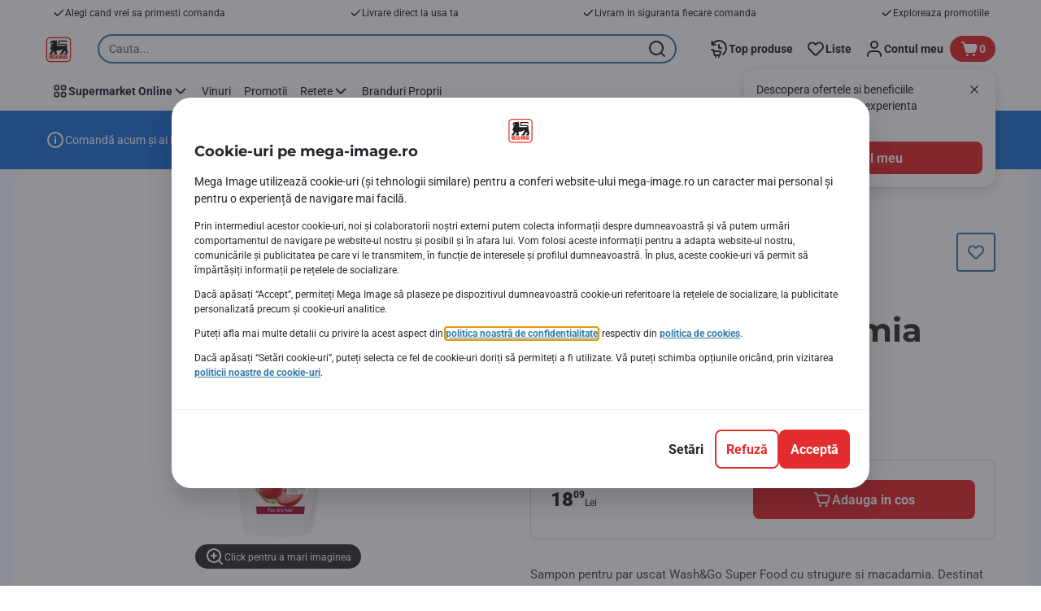

--- FILE ---
content_type: application/x-javascript
request_url: https://assets.adobedtm.com/cb7c8da1ae6b/ec6d93997ccc/launch-7c714be93fd6.min.js
body_size: 128138
content:
// For license information, see `https://assets.adobedtm.com/cb7c8da1ae6b/ec6d93997ccc/launch-7c714be93fd6.js`.
window._satellite=window._satellite||{},window._satellite.container={buildInfo:{minified:!0,buildDate:"2026-01-12T12:39:32Z",turbineBuildDate:"2024-08-22T17:32:44Z",turbineVersion:"28.0.0"},environment:{id:"EN09cc9ba265b34d06a4aab814fb6c355c",stage:"production"},dataElements:{"digitalChannel - April 21, 2017 01:06:26 AM":{defaultValue:"web_mega-image.ro",forceLowerCase:!0,storageDuration:"pageview",modulePath:"core/src/lib/dataElements/javascriptVariable.js",settings:{path:"digitalData.page.pageInfo.digitalChannel"}},IcampaignOther:{defaultValue:"",modulePath:"mapping-table/src/lib/dataElements/mappingTable.js",settings:{0:{input:"^(.+)\\_(.+)\\_(.+)\\_(.+)\\_(.+)\\_(.+)\\_(.+)\\_(.+)\\_(.+)\\_(.+)\\_(.+)\\_(.+)$",method:"regex matching",output:"$12"},size:1,dataElement:"%internalCampaign%",defaultValueEmpty:!0}},pageTypeJS:{defaultValue:"",forceLowerCase:!0,storageDuration:"pageview",modulePath:"core/src/lib/dataElements/javascriptVariable.js",settings:{path:"digitalData.page.category.pageType"}},basketQuantity:{defaultValue:"",forceLowerCase:!0,storageDuration:"pageview",modulePath:"core/src/lib/dataElements/cookie.js",settings:{name:"BasketQuantity"}},filterType1Value4:{defaultValue:"",forceLowerCase:!0,storageDuration:"pageview",modulePath:"core/src/lib/dataElements/customCode.js",settings:{source:function(){var e="";return"undefined"!=typeof digitalData&&void 0!==digitalData.page&&void 0!==digitalData.page.filters&&void 0!==digitalData.page.filters.type1Value4&&(e=digitalData.page.filters.type1Value4),e}}},"modified Revenue":{defaultValue:"",storageDuration:"pageview",modulePath:"core/src/lib/dataElements/javascriptVariable.js",settings:{path:"digitalData.transaction.additionalRevenue"}},quickSearchTypeCSS:{defaultValue:"products-tab",forceLowerCase:!0,storageDuration:"pageview",modulePath:"core/src/lib/dataElements/domAttribute.js",settings:{elementProperty:"data-active-tab",elementSelector:"ul.SearchResultsTabs"}},IcampaignName:{defaultValue:"",modulePath:"mapping-table/src/lib/dataElements/mappingTable.js",settings:{0:{input:"^(.+)\\_(.+)\\_(.+)\\_(.+)\\_(.+)\\_(.+)$",method:"regex matching",output:"$2"},size:1,dataElement:"%internalCampaign%",defaultValueEmpty:!0}},customerType:{defaultValue:"",forceLowerCase:!0,storageDuration:"pageview",modulePath:"core/src/lib/dataElements/javascriptVariable.js",settings:{path:"digitalData.user.profile.attributes.customerType"}},IcampaignCreative:{modulePath:"mapping-table/src/lib/dataElements/mappingTable.js",settings:{0:{input:"^(.+)\\_(.+)\\_(.+)\\_(.+)\\_(.+)\\_(.+)$",method:"regex matching",output:"$4"},size:1,dataElement:"%internalCampaign%",defaultValueEmpty:!0}},crossSellType:{modulePath:"core/src/lib/dataElements/constant.js",settings:{value:"%event.detail.page.attributes.crossSellType%"}},"filters combination":{modulePath:"core/src/lib/dataElements/constant.js",settings:{value:"%event.detail.page.filters.list%"}},url:{defaultValue:"",forceLowerCase:!0,storageDuration:"pageview",modulePath:"core/src/lib/dataElements/customCode.js",settings:{source:function(){return window.location.href}}},"pageName - April 21, 2017 01:06:27 AM":{defaultValue:"",forceLowerCase:!0,storageDuration:"pageview",modulePath:"core/src/lib/dataElements/customCode.js",settings:{source:function(){var e=_satellite.getVar("siteCategory"),t=_satellite.getVar("category");""===e&&""!==t&&(e=t),t&&t!=e&&(e=e+":"+_satellite.getVar("category")),_satellite.getVar("subCategory")&&(e=e+":"+_satellite.getVar("subCategory")),_satellite.getVar("subCategory2")&&(e=e+":"+_satellite.getVar("subCategory2"));var r=_satellite.getVar("content");return r&&r.indexOf("page_")>-1?e=e+":"+(r="index"):r&&r!=t&&(e=e+":"+_satellite.getVar("content")),e.toLowerCase()}}},filterType2Value3:{defaultValue:"",forceLowerCase:!0,storageDuration:"pageview",modulePath:"core/src/lib/dataElements/customCode.js",settings:{source:function(){var e="";return"undefined"!=typeof digitalData&&void 0!==digitalData.page&&void 0!==digitalData.page.filters&&void 0!==digitalData.page.filters.type2Value3&&(e=digitalData.page.filters.type2Value3),e}}},"subCategory - April 21, 2017 01:06:27 AM":{defaultValue:"",forceLowerCase:!0,storageDuration:"pageview",modulePath:"core/src/lib/dataElements/javascriptVariable.js",settings:{path:"digitalData.page.category.subCategory1"}},language:{defaultValue:"ro",forceLowerCase:!0,storageDuration:"pageview",modulePath:"core/src/lib/dataElements/javascriptVariable.js",settings:{path:"digitalData.page.pageInfo.language"}},topFilter:{defaultValue:"",forceLowerCase:!0,storageDuration:"pageview",modulePath:"core/src/lib/dataElements/javascriptVariable.js",settings:{path:"digitalData.page.attributes.topFilterValue"}},IcampaignChannel:{modulePath:"mapping-table/src/lib/dataElements/mappingTable.js",settings:{0:{input:"^(.+)\\_(.+)\\_(.+)\\_(.+)\\_(.+)\\_(.+)$",method:"regex matching",output:"$1"},size:1,dataElement:"%internalCampaign%",defaultValueEmpty:!0}},filterType3:{defaultValue:"",forceLowerCase:!0,storageDuration:"pageview",modulePath:"core/src/lib/dataElements/customCode.js",settings:{source:function(){var e="";return"undefined"!=typeof digitalData&&void 0!==digitalData.page&&void 0!==digitalData.page.filters&&void 0!==digitalData.page.filters.type3&&(e=digitalData.page.filters.type3),e}}},recipeComplexity:{defaultValue:"",forceLowerCase:!0,modulePath:"core/src/lib/dataElements/javascriptVariable.js",settings:{path:"digitalData.page.attributes.recipeComplexity"}},"merchandising category":{defaultValue:"",forceLowerCase:!0,storageDuration:"pageview",modulePath:"core/src/lib/dataElements/customCode.js",settings:{source:function(){if("category listing page template"==_satellite.getVar("pageType")){var e=_satellite.getVar("category");return _satellite.getVar("subCategory")&&_satellite.getVar("subCategory")!=_satellite.getVar("category")&&(e=e+":"+_satellite.getVar("subCategory")),_satellite.getVar("subCategory2")&&(e=e+":"+_satellite.getVar("subCategory2")),e.toLowerCase()}return""}}},filterType5:{defaultValue:"",forceLowerCase:!0,storageDuration:"pageview",modulePath:"core/src/lib/dataElements/customCode.js",settings:{source:function(){var e="";return"undefined"!=typeof digitalData&&void 0!==digitalData.page&&void 0!==digitalData.page.filters&&void 0!==digitalData.page.filters.type5&&(e=digitalData.page.filters.type5),e}}},campaignURL:{defaultValue:"",forceLowerCase:!0,storageDuration:"pageview",modulePath:"core/src/lib/dataElements/queryStringParameter.js",settings:{name:"cmpid",caseInsensitive:!0}},BasketIsNotFilled:{defaultValue:"1",storageDuration:"session",modulePath:"core/src/lib/dataElements/cookie.js",settings:{name:"BasketIsNotFilled"}},filterType5Value3:{defaultValue:"",forceLowerCase:!0,storageDuration:"pageview",modulePath:"core/src/lib/dataElements/customCode.js",settings:{source:function(){var e="";return"undefined"!=typeof digitalData&&void 0!==digitalData.page&&void 0!==digitalData.page.filters&&void 0!==digitalData.page.filters.type5Value3&&(e=digitalData.page.filters.type5Value3),e}}},cookieConsentCookie:{defaultValue:"",forceLowerCase:!0,storageDuration:"pageview",modulePath:"core/src/lib/dataElements/cookie.js",settings:{name:"CookieConsent"}},recipeTiming:{defaultValue:"",forceLowerCase:!0,modulePath:"core/src/lib/dataElements/javascriptVariable.js",settings:{path:"digitalData.page.attributes.recipeTiming"}},filterType3Value3:{defaultValue:"",forceLowerCase:!0,storageDuration:"pageview",modulePath:"core/src/lib/dataElements/customCode.js",settings:{source:function(){var e="";return"undefined"!=typeof digitalData&&void 0!==digitalData.page&&void 0!==digitalData.page.filters&&void 0!==digitalData.page.filters.type3Value3&&(e=digitalData.page.filters.type3Value3),e}}},cookiesCat3Social:{defaultValue:"",storageDuration:"pageview",modulePath:"core/src/lib/dataElements/customCode.js",settings:{source:function(){var e=_satellite.getVar("cookieConsent");if(e){var t=decodeURI(e).split(".");if(t&&t.length>=3)return t[2]}}}},filterType2Value2:{defaultValue:"",forceLowerCase:!0,storageDuration:"pageview",modulePath:"core/src/lib/dataElements/customCode.js",settings:{source:function(){var e="";return"undefined"!=typeof digitalData&&void 0!==digitalData.page&&void 0!==digitalData.page.filters&&void 0!==digitalData.page.filters.type2Value2&&(e=digitalData.page.filters.type2Value2),e}}},faqKeywordParamFiltered:{defaultValue:"",storageDuration:"pageview",modulePath:"core/src/lib/dataElements/customCode.js",settings:{source:function(){var e=_satellite.getVar("faqKeywordParam");if(e)return(e.match("@")||e.match("\\d{3,}"))&&(e=""),e}}},cookiesCat1Essential:{defaultValue:"",storageDuration:"pageview",modulePath:"core/src/lib/dataElements/customCode.js",settings:{source:function(){var e=_satellite.getVar("cookieConsent");if(e){var t=decodeURI(e).split(".");if(t&&t.length>=1)return t[0]}}}},notificationPreferences:{defaultValue:"",forceLowerCase:!0,storageDuration:"pageview",modulePath:"core/src/lib/dataElements/javascriptVariable.js",settings:{path:"digitalData.engagement.notificationPreferences"}},loyaltyMemberStatus:{defaultValue:"",forceLowerCase:!0,storageDuration:"pageview",modulePath:"core/src/lib/dataElements/javascriptVariable.js",settings:{path:"digitalData.user.profile.attributes.plusCardStatus"}},deliveryMethod:{defaultValue:"",forceLowerCase:!0,storageDuration:"pageview",modulePath:"core/src/lib/dataElements/javascriptVariable.js",settings:{path:"digitalData.transaction.deliveryMethod"}},productOrigin:{defaultValue:"",forceLowerCase:!0,storageDuration:"pageview",modulePath:"core/src/lib/dataElements/javascriptVariable.js",settings:{path:"digitalData.page.attributes.productOrigin"}},recipeBudget:{defaultValue:"",forceLowerCase:!0,modulePath:"core/src/lib/dataElements/javascriptVariable.js",settings:{path:"digitalData.page.attributes.recipeBudget"}},filterType1Value3:{defaultValue:"",forceLowerCase:!0,storageDuration:"pageview",modulePath:"core/src/lib/dataElements/customCode.js",settings:{source:function(){var e="";return"undefined"!=typeof digitalData&&void 0!==digitalData.page&&void 0!==digitalData.page.filters&&void 0!==digitalData.page.filters.type1Value3&&(e=digitalData.page.filters.type1Value3),e}}},orderIDUrl:{defaultValue:"",forceLowerCase:!0,storageDuration:"pageview",modulePath:"core/src/lib/dataElements/queryStringParameter.js",settings:{name:"orderCode"}},basketAmountText:{defaultValue:"",storageDuration:"pageview",modulePath:"core/src/lib/dataElements/domAttribute.js",settings:{elementProperty:"text",elementSelector:".Header .action.header-minibasket .header-minibasket-xs .total-price .value , .CheckoutAreaHeaderTotal .text-bold.js-checkout-total-value"}},recipeName:{defaultValue:"",forceLowerCase:!0,storageDuration:"pageview",modulePath:"core/src/lib/dataElements/javascriptVariable.js",settings:{path:"digitalData.page.attributes.recipeName"}},filterType1Value5:{defaultValue:"",forceLowerCase:!0,storageDuration:"pageview",modulePath:"core/src/lib/dataElements/customCode.js",settings:{source:function(){var e="";return"undefined"!=typeof digitalData&&void 0!==digitalData.page&&void 0!==digitalData.page.filters&&void 0!==digitalData.page.filters.type1Value5&&(e=digitalData.page.filters.type1Value5),e}}},shopTerm:{defaultValue:"",storageDuration:"pageview",modulePath:"core/src/lib/dataElements/domAttribute.js",settings:{elementProperty:"value",elementSelector:"form#js-form-googlemap div.search-group input.ui-autocomplete-input"}},filterType2Value1:{defaultValue:"",forceLowerCase:!0,storageDuration:"pageview",modulePath:"core/src/lib/dataElements/customCode.js",settings:{source:function(){var e="";return"undefined"!=typeof digitalData&&void 0!==digitalData.page&&void 0!==digitalData.page.filters&&void 0!==digitalData.page.filters.type2Value1&&(e=digitalData.page.filters.type2Value1),e}}},defaultBeaconState:{modulePath:"core/src/lib/dataElements/customCode.js",settings:{source:function(){var e=1,t=_satellite.getVar("pageType");return"product details screen"===t&&(e=!1),t.match("category")&&(e=!1),("/checkout"==window.location.pathname||window.location.pathname.match("/search"))&&(e=!1),e}}},storeID:{defaultValue:"",forceLowerCase:!0,storageDuration:"pageview",modulePath:"core/src/lib/dataElements/queryStringParameter.js",settings:{name:"storeName",caseInsensitive:!0}},v_cust:{defaultValue:"0",storageDuration:"pageview",modulePath:"core/src/lib/dataElements/cookie.js",settings:{name:"v_cust"}},"UI Component Details":{modulePath:"core/src/lib/dataElements/constant.js",settings:{value:"%event.detail.eventInfo.componentDetails%"}},orderID:{defaultValue:"",forceLowerCase:!0,storageDuration:"pageview",modulePath:"core/src/lib/dataElements/javascriptVariable.js",settings:{path:"digitalData.transaction.transactionID"}},subCategoryFromUrl:{defaultValue:"",forceLowerCase:!0,storageDuration:"pageview",modulePath:"core/src/lib/dataElements/customCode.js",settings:{source:function(){function e(e){return e.split("/")[2]}function t(e){return e.split("/")[1]}var r=window.location.pathname.toLowerCase(),a="";return r&&("fructe-si-legume-proaspete"!=t(r)&&"lactate-si-oua"!=t(r)&&"mezeluri%2c-carne-si-ready-meal"!=t(r)&&"produse-congelate"!=t(r)&&"cafea%2c-cereale-si-mic-dejun"!=t(r)&&"cafea-2c-cereale-si-mic-dejun"!=t(r)&&"dulciuri-si-snacks"!=t(r)&&"ingrediente-culinare"!=t(r)&&"apa-si-sucuri"!=t(r)&&"bauturi-si-tutun"!=t(r)&&"natural-%26-sanatos"!=t(r)&&"mama-si-ingrijire-copil"!=t(r)&&"cosmetice-si-ingrijire-personala"!=t(r)&&"curatenie-si-nealimentare"!=t(r)&&"animale-de-companie"!=t(r)&&"produse-sezoniere"!=t(r)||"c"!=e(r)&&(a=e(r))),a}}},IcampaignInfoType:{defaultValue:"",modulePath:"mapping-table/src/lib/dataElements/mappingTable.js",settings:{0:{input:"^(.+)\\_(.+)\\_(.+)\\_(.+)\\_(.+)\\_(.+)\\_(.+)\\_(.+)\\_(.+)\\_(.+)\\_(.+)\\_(.+)$",method:"regex matching",output:"$8"},size:1,dataElement:"%internalCampaign%",defaultValueEmpty:!0}},searchNumberOfResults:{defaultValue:"",forceLowerCase:!0,storageDuration:"pageview",modulePath:"core/src/lib/dataElements/customCode.js",settings:{source:function(){try{return digitalData.search.searchResults}catch(e){return _satellite.getVar("searchResults")}}}},recipeRating:{defaultValue:"",forceLowerCase:!0,storageDuration:"pageview",modulePath:"core/src/lib/dataElements/javascriptVariable.js",settings:{path:"digitalData.page.attributes.recipeRating"}},IcampaignSeasonalEvent:{defaultValue:"",modulePath:"mapping-table/src/lib/dataElements/mappingTable.js",settings:{0:{input:"^(.+)\\_(.+)\\_(.+)\\_(.+)\\_(.+)\\_(.+)\\_(.+)\\_(.+)\\_(.+)\\_(.+)\\_(.+)\\_(.+)$",method:"regex matching",output:"$4"},size:1,dataElement:"%internalCampaign%",defaultValueEmpty:!0}},numberOfProducts:{defaultValue:"",modulePath:"core/src/lib/dataElements/javascriptVariable.js",settings:{path:"digitalData.page.attributes.numberOfProducts"}},searchResultCss:{defaultValue:"",storageDuration:"pageview",modulePath:"core/src/lib/dataElements/domAttribute.js",settings:{elementProperty:"innerHTML",elementSelector:"span.ResultAmount"}},paymentMethod:{defaultValue:"",forceLowerCase:!0,storageDuration:"pageview",modulePath:"core/src/lib/dataElements/javascriptVariable.js",settings:{path:"digitalData.transaction.paymentMethod"}},orderType:{defaultValue:"",forceLowerCase:!0,storageDuration:"pageview",modulePath:"core/src/lib/dataElements/javascriptVariable.js",settings:{path:"digitalData.transaction.orderType"}},subCategory2:{defaultValue:"",forceLowerCase:!0,modulePath:"core/src/lib/dataElements/javascriptVariable.js",settings:{path:"digitalData.page.category.subCategory2"}},"communication preferences opt-ins":{defaultValue:"",modulePath:"core/src/lib/dataElements/constant.js",settings:{value:"digitalData.page.pageInfo.communicationPreferences"}},gcid:{modulePath:"core/src/lib/dataElements/customCode.js",settings:{source:function(){try{return localStorage.getItem("s_gcid")?localStorage.getItem("s_gcid"):(ga((function(){const e=ga.getAll()[0].get("clientId");localStorage.setItem("s_gcid",e),adl.push({event:"ga_cid",user:{profile:{attributes:{gacid:e}}}})})),result)}catch(e){_satellite.logger.error("[GCID DE] Could not fetch GA Client ID")}}}},content:{defaultValue:"",forceLowerCase:!0,storageDuration:"pageview",modulePath:"core/src/lib/dataElements/javascriptVariable.js",settings:{path:"digitalData.page.pageInfo.pageID"}},IcampaignFormat:{defaultValue:"",modulePath:"mapping-table/src/lib/dataElements/mappingTable.js",settings:{0:{input:"^(.+)\\_(.+)\\_(.+)\\_(.+)\\_(.+)\\_(.+)\\_(.+)\\_(.+)\\_(.+)\\_(.+)\\_(.+)\\_(.+)$",method:"regex matching",output:"$5"},size:1,dataElement:"%internalCampaign%",defaultValueEmpty:!0}},"subCategory2 - April 21, 2017 01:06:27 AM":{defaultValue:"",forceLowerCase:!0,storageDuration:"pageview",modulePath:"core/src/lib/dataElements/javascriptVariable.js",settings:{path:"digitalData.page.category.subCategory2"}},listRankingPosition:{storageDuration:"pageview",modulePath:"core/src/lib/dataElements/customCode.js",settings:{source:function(e){try{return e.detail.product[0].attributes.listRankingPosition}catch(e){_satellite.logger.log("ListRanking Position can not be found : "+e)}}}},filterType1Value2:{defaultValue:"",forceLowerCase:!0,storageDuration:"pageview",modulePath:"core/src/lib/dataElements/customCode.js",settings:{source:function(){var e="";return"undefined"!=typeof digitalData&&void 0!==digitalData.page&&void 0!==digitalData.page.filters&&void 0!==digitalData.page.filters.type1Value2&&(e=digitalData.page.filters.type1Value2),e}}},filterType4Value1:{defaultValue:"",forceLowerCase:!0,storageDuration:"pageview",modulePath:"core/src/lib/dataElements/customCode.js",settings:{source:function(){var e="";return"undefined"!=typeof digitalData&&void 0!==digitalData.page&&void 0!==digitalData.page.filters&&void 0!==digitalData.page.filters.type4Value1&&(e=digitalData.page.filters.type4Value1),e}}},cookieConsent:{forceLowerCase:!0,modulePath:"core/src/lib/dataElements/customCode.js",settings:{source:function(){try{var e=_satellite.getVar("VersionedCookieConsent");const t={};if(e)return e.split(",").forEach((e=>{const[r,a]=e.split(":");t[r]=a})),t.essential+"."+t.analytics+"."+t.social+"."+t.perso_cont_ads+"."+t.ads_external}catch(e){_satellite.logger.log("Error retrieving or parsing VersionedCookieConsent:",e)}}}},filterType5Value1:{defaultValue:"",forceLowerCase:!0,storageDuration:"pageview",modulePath:"core/src/lib/dataElements/customCode.js",settings:{source:function(){var e="";return"undefined"!=typeof digitalData&&void 0!==digitalData.page&&void 0!==digitalData.page.filters&&void 0!==digitalData.page.filters.type5Value1&&(e=digitalData.page.filters.type5Value1),e}}},"hasVoted - April 21, 2017 01:06:27 AM":{defaultValue:"",storageDuration:"pageview",modulePath:"core/src/lib/dataElements/customCode.js",settings:{source:function(){var e="n",t="",r=document.querySelectorAll("p.success");return r.length>0&&((r=r[0]).currentStyle?t=r.currentStyle.display:window.getComputedStyle&&(t=window.getComputedStyle(r,null).getPropertyValue("display"))),"block"==t&&(e="y"),e}}},searchTermURL:{defaultValue:"",storageDuration:"pageview",modulePath:"core/src/lib/dataElements/queryStringParameter.js",settings:{name:"text",caseInsensitive:!0}},couponID:{defaultValue:"",forceLowerCase:!0,storageDuration:"pageview",modulePath:"core/src/lib/dataElements/javascriptVariable.js",settings:{path:"digitalData.page.attributes.couponID"}},filterType2Value5:{defaultValue:"",forceLowerCase:!0,storageDuration:"pageview",modulePath:"core/src/lib/dataElements/customCode.js",settings:{source:function(){var e="";return"undefined"!=typeof digitalData&&void 0!==digitalData.page&&void 0!==digitalData.page.filters&&void 0!==digitalData.page.filters.type2Value5&&(e=digitalData.page.filters.type2Value5),e}}},searchResults:{defaultValue:"",storageDuration:"pageview",modulePath:"core/src/lib/dataElements/customCode.js",settings:{source:function(){var e=_satellite.getVar("searchResultsCss"),t=0;return(e=e.split(" ")).length>1&&(t=e[0]),t}}},filterType4:{defaultValue:"",forceLowerCase:!0,storageDuration:"pageview",modulePath:"core/src/lib/dataElements/customCode.js",settings:{source:function(){var e="";return"undefined"!=typeof digitalData&&void 0!==digitalData.page&&void 0!==digitalData.page.filters&&void 0!==digitalData.page.filters.type4&&(e=digitalData.page.filters.type4),e}}},collectionShopSearchResult:{defaultValue:"",forceLowerCase:!0,storageDuration:"pageview",modulePath:"core/src/lib/dataElements/customCode.js",settings:{source:function(){return document.querySelectorAll("ul.collection-points.js-data-view li").length}}},"UI Component Type":{modulePath:"core/src/lib/dataElements/constant.js",settings:{value:"%event.detail.eventInfo.componentType%"}},pageName:{forceLowerCase:!0,modulePath:"core/src/lib/dataElements/customCode.js",settings:{source:function(){var e="",t=_satellite.getVar("category"),r=_satellite.getVar("siteCategory");if(""!=r&&(e=r),""!==t){e="homepage"==t?t:e+":"+t;var a=_satellite.getVar("subCategory");if(""!==a&&a!==t){e=e+":"+a;var n=_satellite.getVar("subCategory2");""!==n&&n!==a&&(e=e+":"+n)}}var i=_satellite.getVar("content");return""!==i&&i!==t&&("list pages"==_satellite.getVar("content")?e+=":category":e=e+":"+i),e}}},crossSellProduct:{defaultValue:"",storageDuration:"pageview",modulePath:"core/src/lib/dataElements/customCode.js",settings:{source:function(){return sessionStorage.getItem("crossSellProduct")}}},contactUsReason:{defaultValue:"",forceLowerCase:!0,storageDuration:"pageview",modulePath:"core/src/lib/dataElements/customCode.js",settings:{source:function(){var e="",t=document.getElementById("subject");if(t){var r=t.selectedIndex;r&&r>0&&(e=t[r].text)}return e}}},IcampaignType:{defaultValue:"",modulePath:"mapping-table/src/lib/dataElements/mappingTable.js",settings:{0:{input:"^(.+)\\_(.+)\\_(.+)\\_(.+)\\_(.+)\\_(.+)\\_(.+)\\_(.+)\\_(.+)\\_(.+)\\_(.+)\\_(.+)$",method:"regex matching",output:"$1"},size:1,dataElement:"%internalCampaign%",defaultValueEmpty:!0}},subCategory:{defaultValue:"",forceLowerCase:!0,modulePath:"core/src/lib/dataElements/javascriptVariable.js",settings:{path:"digitalData.page.category.subCategory1"}},listCreationStatus:{defaultValue:"",forceLowerCase:!0,storageDuration:"pageview",modulePath:"core/src/lib/dataElements/javascriptVariable.js",settings:{path:"digitalData.user.profile.attributes.listCreationStatus"}},IcampaignSubject:{defaultValue:"",modulePath:"mapping-table/src/lib/dataElements/mappingTable.js",settings:{0:{input:"^(.+)\\_(.+)\\_(.+)\\_(.+)\\_(.+)\\_(.+)\\_(.+)\\_(.+)\\_(.+)\\_(.+)\\_(.+)\\_(.+)$",method:"regex matching",output:"$11"},size:1,dataElement:"%internalCampaign%",defaultValueEmpty:!0}},"overlay campaign ID":{modulePath:"core/src/lib/dataElements/javascriptVariable.js",settings:{path:"digitalData.page.pageInfo.overlayCampaignID"}},"siteCategory - April 21, 2017 01:06:27 AM":{defaultValue:"",forceLowerCase:!0,storageDuration:"pageview",modulePath:"core/src/lib/dataElements/javascriptVariable.js",settings:{path:"digitalData.page.pageInfo.siteCategory"}},shopSearchResult:{defaultValue:"",forceLowerCase:!0,storageDuration:"pageview",modulePath:"core/src/lib/dataElements/customCode.js",settings:{source:function(){var e="";return digitalData&&digitalData.page&&digitalData.page.pageInfo&&digitalData.page.pageInfo.storeSearchResults&&(e=digitalData.page.pageInfo.storeSearchResults),e}}},points:{modulePath:"core/src/lib/dataElements/javascriptVariable.js",settings:{path:"digitalData.page.attributes.points"}},orderPriceCss:{defaultValue:"",forceLowerCase:!0,storageDuration:"pageview",modulePath:"core/src/lib/dataElements/domAttribute.js",settings:{elementProperty:"text",elementSelector:"div.order-price div.value"}},loginStatusPersistant:{defaultValue:"0",storageDuration:"pageview",modulePath:"core/src/lib/dataElements/customCode.js",settings:{source:function(){function e(e,t){localStorage.setItem(e,t),_satellite.cookie.set(e,t,{expires:360})}if("1"===localStorage.getItem("v_cust")||"1"===_satellite.cookie.get("v_cust"))return"1";try{return"logged"===digitalData.user.profile.attributes.loginStatus?(e("v_cust",1),"1"):(localStorage.getItem("v_cust")||e("v_cust",0),"0")}catch(e){_satellite.logger.log(e)}}}},productResults:{defaultValue:"",storageDuration:"pageview",modulePath:"core/src/lib/dataElements/customCode.js",settings:{source:function(){var e=_satellite.getVar("searchResultsCss"),t=0;return(e=e.split(" ")).length>1&&(e=(e=e[0]).split('"')).length>2&&(t=e[1]),t}}},autoSearchTermClicked:{defaultValue:"",forceLowerCase:!0,modulePath:"core/src/lib/dataElements/javascriptVariable.js",settings:{path:"digitalData.page.pageInfo.autoSearchTermClicked"}},shopSearchTerm:{defaultValue:"",storageDuration:"pageview",modulePath:"core/src/lib/dataElements/domAttribute.js",settings:{elementProperty:"value",elementSelector:"input.ui-autocomplete-input"}},categoryFromUrl:{defaultValue:"",forceLowerCase:!0,storageDuration:"pageview",modulePath:"core/src/lib/dataElements/customCode.js",settings:{source:function(){function e(e){return e.split("/")[1]}var t=window.location.pathname.toLowerCase(),r="";return t&&("fructe-si-legume-proaspete"!=e(t)&&"lactate-si-oua"!=e(t)&&"mezeluri%2c-carne-si-ready-meal"!=e(t)&&"produse-congelate"!=e(t)&&"cafea%2c-cereale-si-mic-dejun"!=e(t)&&"cafea-2c-cereale-si-mic-dejun"!=e(t)&&"dulciuri-si-snacks"!=e(t)&&"ingrediente-culinare"!=e(t)&&"apa-si-sucuri"!=e(t)&&"bauturi-si-tutun"!=e(t)&&"natural-%26-sanatos"!=e(t)&&"mama-si-ingrijire-copil"!=e(t)&&"cosmetice-si-ingrijire-personala"!=e(t)&&"curatenie-si-nealimentare"!=e(t)&&"animale-de-companie"!=e(t)&&"produse-sezoniere"!=e(t)||(r=e(t))),r}}},cartID:{defaultValue:"",modulePath:"core/src/lib/dataElements/javascriptVariable.js",settings:{path:"digitalData.cart.attributes.cartID"}},faqQuestion:{defaultValue:"",storageDuration:"pageview",modulePath:"core/src/lib/dataElements/javascriptVariable.js",settings:{path:"digitalData.page.attributes.faq.question"}},IcampaignLocation:{defaultValue:"",modulePath:"mapping-table/src/lib/dataElements/mappingTable.js",settings:{0:{input:"^(.+)\\_(.+)\\_(.+)\\_(.+)\\_(.+)\\_(.+)\\_(.+)\\_(.+)\\_(.+)\\_(.+)\\_(.+)\\_(.+)$",method:"regex matching",output:"$10"},size:1,dataElement:"%internalCampaign%",defaultValueEmpty:!0}},addCardLocation:{defaultValue:"",forceLowerCase:!0,storageDuration:"pageview",modulePath:"core/src/lib/dataElements/customCode.js",settings:{source:function(){var e=digitalData.page.attributes.addCardLocation;return void 0===e&&(e=digitalData.page.attributes.addCartLocation),_satellite.getVar("pageName").indexOf("catalogul-lunii:page")>-1?e="promotion folder":e}}},captchaErrorMessage:{defaultValue:"",storageDuration:"pageview",modulePath:"core/src/lib/dataElements/customCode.js",settings:{source:function(){var e="false",t=document.getElementsByClassName("KeyMessaging js-key-messaging");if(t&&t.length>0)for(var r=0;r<t.length;r++)"error"===t[r].dataset.type&&(t[r].innerText.indexOf("captcha")>-1||t[r].innerText.indexOf("un utilizator de incredere")>-1)&&(e="true");return e}}},CookieConsentMobile:{defaultValue:"",forceLowerCase:!0,storageDuration:"pageview",modulePath:"core/src/lib/dataElements/cookie.js",settings:{name:"CookieConsentMobile"}},internalCampaign:{defaultValue:"",forceLowerCase:!0,modulePath:"core/src/lib/dataElements/queryStringParameter.js",settings:{name:"intcmp",caseInsensitive:!0}},crossSellID:{modulePath:"core/src/lib/dataElements/constant.js",settings:{value:"%event.detail.page.attributes.crossSellId%"}},siteCategory:{defaultValue:"",forceLowerCase:!0,storageDuration:"pageview",modulePath:"core/src/lib/dataElements/javascriptVariable.js",settings:{path:"digitalData.page.pageInfo.siteCategory"}},filterUsed:{defaultValue:"",storageDuration:"pageview",modulePath:"core/src/lib/dataElements/customCode.js",settings:{source:function(){var e=0;return""!=_satellite.getVar("filterType1")&&e++,""!=_satellite.getVar("filterType2")&&e++,""!=_satellite.getVar("filterType3")&&e++,""!=_satellite.getVar("filterType4")&&e++,""!=_satellite.getVar("filterType5")&&e++,e}}},recipeID:{defaultValue:"",forceLowerCase:!0,modulePath:"core/src/lib/dataElements/javascriptVariable.js",settings:{path:"digitalData.page.attributes.recipeID"}},filterType5Value5:{defaultValue:"",forceLowerCase:!0,storageDuration:"pageview",modulePath:"core/src/lib/dataElements/customCode.js",settings:{source:function(){var e="";return"undefined"!=typeof digitalData&&void 0!==digitalData.page&&void 0!==digitalData.page.filters&&void 0!==digitalData.page.filters.type5Value5&&(e=digitalData.page.filters.type5Value5),e}}},hasVoted:{defaultValue:"",storageDuration:"pageview",modulePath:"core/src/lib/dataElements/customCode.js",settings:{source:function(){var e="n",t="",r=document.querySelectorAll("p.success");return r.length>0&&((r=r[0]).currentStyle?t=r.currentStyle.display:window.getComputedStyle&&(t=window.getComputedStyle(r,null).getPropertyValue("display"))),"block"==t&&(e="y"),e}}},campaign:{defaultValue:"",forceLowerCase:!0,storageDuration:"pageview",modulePath:"core/src/lib/dataElements/customCode.js",settings:{source:function(){var e=_satellite.getVar("campaignURL");return""!=_satellite.getVar("campaignJS")&&(e=_satellite.getVar("campaignJS")),e}}},cookieConsentPermissions:{defaultValue:"",modulePath:"core/src/lib/dataElements/customCode.js",settings:{source:function(){return{aa:1==_satellite.getVar("cookiesCat2Analytics")||1==_satellite.getVar("cookieConsentHelpDesk"),aam:!1,ecid:1==_satellite.getVar("cookiesCat2Analytics")||1==_satellite.getVar("cookieConsentHelpDesk"),target:1==_satellite.getVar("cookiesCat4Personalized_content_ads")}}}},cookieConsentHelpDesk:{defaultValue:"",storageDuration:"pageview",modulePath:"core/src/lib/dataElements/customCode.js",settings:{source:function(){return"1010"==_satellite.getVar("cookieConsentCookie").split("|")[3]}}},"UI Component Name":{modulePath:"core/src/lib/dataElements/constant.js",settings:{value:"%event.detail.eventInfo.componentName%"}},searchResultsCss:{defaultValue:"",forceLowerCase:!0,storageDuration:"pageview",modulePath:"core/src/lib/dataElements/domAttribute.js",settings:{elementProperty:"text",elementSelector:"span.ResultAmount"}},customerID:{defaultValue:"",storageDuration:"pageview",modulePath:"core/src/lib/dataElements/javascriptVariable.js",settings:{path:"digitalData.user.profile.profileInfo.profileID"}},plusCardStatus:{defaultValue:"",forceLowerCase:!0,storageDuration:"pageview",modulePath:"core/src/lib/dataElements/javascriptVariable.js",settings:{path:"digitalData.user.profile.attributes.plusCardStatus"}},loginStatus:{defaultValue:"",forceLowerCase:!0,storageDuration:"pageview",modulePath:"core/src/lib/dataElements/javascriptVariable.js",settings:{path:"digitalData.user.profile.attributes.loginStatus"}},searchTypeCSS:{defaultValue:"",storageDuration:"pageview",modulePath:"core/src/lib/dataElements/customCode.js",settings:{source:function(){return digitalData.search?_searchType=digitalData.search.searchType:window.location.pathname.match("/search/recipes")?_searchType="recipes":_searchType="products",_searchType}}},"pageType - triggerView":{modulePath:"core/src/lib/dataElements/customCode.js",settings:{source:function(){try{var e=_satellite.getVar("pageName");if(e.includes("promotionlistingpage"))return"market:promolandingpage:index";switch(_satellite.getVar("pageTypeJS")){case"category listing page template":return"category listing page";case"search page":return"search page";case"product details screen":return"product details";case"recipe details page":return"recipe details page";default:return e}}catch(e){_satellite.Logger.error("Launch DE: Could not assign pageType for triggerView")}}}},pageType:{defaultValue:"",forceLowerCase:!0,storageDuration:"pageview",modulePath:"core/src/lib/dataElements/customCode.js",settings:{source:function(){var e=_satellite.getVar("pageTypeJS");return"product"==e&&(e="product details screen"),"category"==e&&(e="category listing page template"),"recipe"==e&&(e="recipe details page"),e}}},filterType4Value4:{defaultValue:"",forceLowerCase:!0,storageDuration:"pageview",modulePath:"core/src/lib/dataElements/customCode.js",settings:{source:function(){var e="";return"undefined"!=typeof digitalData&&void 0!==digitalData.page&&void 0!==digitalData.page.filters&&void 0!==digitalData.page.filters.type4Value4&&(e=digitalData.page.filters.type4Value4),e}}},languageForTarget:{defaultValue:"",forceLowerCase:!0,storageDuration:"pageview",modulePath:"core/src/lib/dataElements/cookie.js",settings:{name:"groceryCookieLang"}},"newsletterTypeOpt-outs":{defaultValue:"",storageDuration:"pageview",modulePath:"core/src/lib/dataElements/javascriptVariable.js",settings:{path:"digitalData.engagement.newsletteTypeOptOuts"}},
"content - April 21, 2017 01:04:45 AM":{defaultValue:"",forceLowerCase:!0,storageDuration:"pageview",modulePath:"core/src/lib/dataElements/javascriptVariable.js",settings:{path:"digitalData.page.pageInfo.pageID"}},"newsletterTypeOpt-ins":{defaultValue:"none",forceLowerCase:!0,storageDuration:"pageview",modulePath:"core/src/lib/dataElements/javascriptVariable.js",settings:{path:"digitalData.engagement.newsletterType"}},filterType2:{defaultValue:"",forceLowerCase:!0,storageDuration:"pageview",modulePath:"core/src/lib/dataElements/customCode.js",settings:{source:function(){var e="";return"undefined"!=typeof digitalData&&void 0!==digitalData.page&&void 0!==digitalData.page.filters&&void 0!==digitalData.page.filters.type2&&(e=digitalData.page.filters.type2),e}}},cookiePopupSeenCheckoutPage:{defaultValue:"0",storageDuration:"session",modulePath:"core/src/lib/dataElements/cookie.js",settings:{name:"popupSeen"}},floodlightSendTo:{defaultValue:"",modulePath:"mapping-table/src/lib/dataElements/mappingTable.js",settings:{0:{input:"market:vinuri:category",method:"exact match",output:"mi_ot0/mi_ro006+standard"},1:{input:"market:natural & sanatos:category",method:"exact match",output:"mi_ot0/mi_ro007+standard"},2:{input:"market:promotii-online:promotionlandingpage",method:"exact match",output:"mi_pr0/mi_ro0+standard"},3:{input:"market:retete:page_000001uv",method:"exact match",output:"mi_re0/mi_ro0+standard"},4:{input:"market:inspiratie",method:"exact match",output:"mi_in0/mi_ro0+standard"},5:{input:"search:search:product search page",method:"exact match",output:"mi_ot0/mi_ro0+standard"},6:{input:"search:search:recipe search page",method:"exact match",output:"mi_ot0/mi_ro00+standard"},7:{input:"my hub:login:login page",method:"exact match",output:"mi_ot0/mi_ro000+standard"},8:{input:"registration:account registration:register page",method:"exact match",output:"mi_ot0/mi_ro001+standard"},9:{input:"store locator:store-locator:store locator",method:"exact match",output:"mi_ot0/mi_ro002+standard"},10:{input:"my hub:loyalty:loyalty home",method:"exact match",output:"mi_ot0/mi_ro004+standard"},11:{input:"my hub:mylist:my lists overview",method:"exact match",output:"mi_ot0/mi_ro005+standard"},12:{input:"homepage:index|market:homepage:index",method:"regex",output:"mi_ho0/mi_ro0+standard"},13:{input:"market:checkout",method:"exact match",output:"mi_fu0/mi_ro0+standard"},14:{input:"^market:[^:]+:category$",method:"regex",output:"mi_ca0/mi_ro0+standard"},15:{input:"^market:[^:]+:[^:]+:category$",method:"exact match",output:"mi_ca0/mi_ro00+standard"},16:{input:"^market:[^:]+:[^:]+:[^:]+:category$",method:"exact match",output:"mi_ca0/mi_ro000+standard"},17:{input:"market:payment-method:add:checkout-payment",method:"exact match",output:"mi_fu0/mi_ro00+standard"},18:{input:"market:aplicatia-mobila-mega-image:aplcatia-mobila-mega-image",method:"exact match",output:"mi_ot0/mi_ro008+standard"},size:19,dataElement:"%pageName%",defaultValueEmpty:!0}},cookiesCat4Personalized_content_ads:{defaultValue:"",storageDuration:"pageview",modulePath:"core/src/lib/dataElements/customCode.js",settings:{source:function(){var e=_satellite.getVar("cookieConsent");if(e){var t=decodeURI(e).split(".");if(t&&t.length>=4)return t[3]}}}},IcampaignPartner:{modulePath:"mapping-table/src/lib/dataElements/mappingTable.js",settings:{0:{input:"^(.+)\\_(.+)\\_(.+)\\_(.+)\\_(.+)\\_(.+)$",method:"regex matching",output:"$3"},size:1,dataElement:"%internalCampaign%",defaultValueEmpty:!0}},savedPaymentMethods:{defaultValue:"",forceLowerCase:!0,storageDuration:"pageview",modulePath:"core/src/lib/dataElements/javascriptVariable.js",settings:{path:"digitalData.transaction.paymentMethodSaved"}},crossSellPage:{defaultValue:"",forceLowerCase:!0,storageDuration:"pageview",modulePath:"core/src/lib/dataElements/customCode.js",settings:{source:function(){return sessionStorage.getItem("crossSellPage")}}},invoiceRequest:{defaultValue:"",forceLowerCase:!0,storageDuration:"pageview",modulePath:"core/src/lib/dataElements/javascriptVariable.js",settings:{path:"digitalData.transaction.invoiceRequest"}},cookiesCat2Analytics:{defaultValue:"",storageDuration:"pageview",modulePath:"core/src/lib/dataElements/customCode.js",settings:{source:function(){var e=_satellite.getVar("cookieConsent");if(e){var t=decodeURI(e).split(".");if(t&&t.length>=2)return t[1]}}}},searchType:{defaultValue:"recipe",forceLowerCase:!0,storageDuration:"pageview",modulePath:"core/src/lib/dataElements/queryStringParameter.js",settings:{name:"ParameterNotExistingYet",caseInsensitive:!0}},filterType2Value4:{defaultValue:"",forceLowerCase:!0,storageDuration:"pageview",modulePath:"core/src/lib/dataElements/customCode.js",settings:{source:function(){var e="";return"undefined"!=typeof digitalData&&void 0!==digitalData.page&&void 0!==digitalData.page.filters&&void 0!==digitalData.page.filters.type2Value4&&(e=digitalData.page.filters.type2Value4),e}}},previousOrderStatus:{defaultValue:"",forceLowerCase:!0,storageDuration:"pageview",modulePath:"core/src/lib/dataElements/javascriptVariable.js",settings:{path:"digitalData.user.profile.attributes.previousOrderStatus"}},basketAmount:{defaultValue:"",storageDuration:"pageview",modulePath:"core/src/lib/dataElements/customCode.js",settings:{source:function(){var e=_satellite.getVar("basketAmountCSS");return e=e.length>0?e.slice(1,e.length):0}}},VersionedCookieConsent:{forceLowerCase:!0,storageDuration:"pageview",modulePath:"core/src/lib/dataElements/cookie.js",settings:{name:"VersionedCookieConsent"}},filterType4Value3:{defaultValue:"",forceLowerCase:!0,storageDuration:"pageview",modulePath:"core/src/lib/dataElements/customCode.js",settings:{source:function(){var e="";return"undefined"!=typeof digitalData&&void 0!==digitalData.page&&void 0!==digitalData.page.filters&&void 0!==digitalData.page.filters.type4Value3&&(e=digitalData.page.filters.type4Value3),e}}},businessType:{defaultValue:"",modulePath:"core/src/lib/dataElements/javascriptVariable.js",settings:{path:"digitalData.user.profile.attributes.businessType"}},eventAction:{defaultValue:"",storageDuration:"pageview",modulePath:"core/src/lib/dataElements/customCode.js",settings:{source:function(){var e,t;if("undefined"!=typeof digitalData&&void 0!==digitalData.event){t=digitalData.event.length,e=digitalData.event[0].eventInfo.eventAction;for(var r=1;r<t;r++)e+=","+digitalData.event[r].eventInfo.eventAction}return e}}},basketAmountReserve:{defaultValue:"",storageDuration:"pageview",modulePath:"core/src/lib/dataElements/javascriptVariable.js",settings:{path:"digitalData.transaction.basketAmountReserve"}},recipeFavoritedStatus:{defaultValue:"",forceLowerCase:!0,storageDuration:"pageview",modulePath:"core/src/lib/dataElements/javascriptVariable.js",settings:{path:"digitalData.user.profile.attributes.recipeFavoritedStatus"}},quickSearchType:{defaultValue:"",forceLowerCase:!0,storageDuration:"pageview",modulePath:"core/src/lib/dataElements/customCode.js",settings:{source:function(){var e="recipe";return"products-tab"==_satellite.getVar("quickSearchTypeCSS")&&(e="product"),e}}},profileUpdate:{defaultValue:"",forceLowerCase:!0,storageDuration:"pageview",modulePath:"core/src/lib/dataElements/javascriptVariable.js",settings:{path:"digitalData.user.profile.attributes.update"}},IcampaignLanguage:{defaultValue:"",modulePath:"mapping-table/src/lib/dataElements/mappingTable.js",settings:{0:{input:"^(.+)\\_(.+)\\_(.+)\\_(.+)\\_(.+)\\_(.+)\\_(.+)\\_(.+)\\_(.+)\\_(.+)\\_(.+)\\_(.+)$",method:"regex matching",output:"$7"},size:1,dataElement:"%internalCampaign%",defaultValueEmpty:!0}},IcampaignCountry:{defaultValue:"",modulePath:"mapping-table/src/lib/dataElements/mappingTable.js",settings:{0:{input:"^(.+)\\_(.+)\\_(.+)\\_(.+)\\_(.+)\\_(.+)$",method:"regex matching",output:"$6"},size:1,dataElement:"%internalCampaign%",defaultValueEmpty:!0}},profilingConsentStatus:{defaultValue:"",modulePath:"core/src/lib/dataElements/javascriptVariable.js",settings:{path:"digitalData.user.profile.attributes.profilingConsentStatus"}},filterType3Value2:{defaultValue:"",forceLowerCase:!0,storageDuration:"pageview",modulePath:"core/src/lib/dataElements/customCode.js",settings:{source:function(){var e="";return"undefined"!=typeof digitalData&&void 0!==digitalData.page&&void 0!==digitalData.page.filters&&void 0!==digitalData.page.filters.type3Value2&&(e=digitalData.page.filters.type3Value2),e}}},cookiesCat5Ads_external:{defaultValue:"",storageDuration:"pageview",modulePath:"core/src/lib/dataElements/customCode.js",settings:{source:function(){var e=_satellite.getVar("cookieConsent");if(e){var t=decodeURI(e).split(".");if(t&&t.length>=5)return t[4]}}}},groceryCookieLang:{defaultValue:"ro",forceLowerCase:!0,storageDuration:"pageview",modulePath:"core/src/lib/dataElements/javascriptVariable.js",settings:{path:"digitalData.page.pageInfo.language"}},digitalData:{defaultValue:"",modulePath:"core/src/lib/dataElements/javascriptVariable.js",settings:{path:"digitalData"}},filterType5Value4:{defaultValue:"",forceLowerCase:!0,storageDuration:"pageview",modulePath:"core/src/lib/dataElements/customCode.js",settings:{source:function(){var e="";return"undefined"!=typeof digitalData&&void 0!==digitalData.page&&void 0!==digitalData.page.filters&&void 0!==digitalData.page.filters.type5Value4&&(e=digitalData.page.filters.type5Value4),e}}},pageTypeForTarget:{defaultValue:"",forceLowerCase:!0,storageDuration:"pageview",modulePath:"core/src/lib/dataElements/customCode.js",settings:{source:function(){var e="",t=(window.location.pathname,window.location.pathname.toLowerCase().split("/"));return""==t[0]&&""==t[1]?e="homepage":""==t[0]&&"checkout"==t[1]?e="basket":"promotii-online"==t[1]&&null==t[2]?e="promotions":"product details screen"==_satellite.getVar("pageType")&&(e="product details"),e}}},recipeRate:{defaultValue:"",storageDuration:"pageview",modulePath:"core/src/lib/dataElements/customCode.js",settings:{source:function(){var e=_satellite.getVar("recipeRating");return e?e.split("/")[0]:"no rating available"}}},paymentMethodDetails:{defaultValue:"",forceLowerCase:!0,storageDuration:"pageview",modulePath:"core/src/lib/dataElements/javascriptVariable.js",settings:{path:"digitalData.transaction.paymentMethodDetails"}},postCode:{defaultValue:"",forceLowerCase:!0,storageDuration:"pageview",modulePath:"core/src/lib/dataElements/javascriptVariable.js",settings:{path:"digitalData.transaction.deliveryPostCode"}},quickSearchTerm:{defaultValue:"",storageDuration:"pageview",modulePath:"core/src/lib/dataElements/domAttribute.js",settings:{elementProperty:"value",elementSelector:"div.searchWrapper input.HeaderSearchField"}},paymentMethodSaved:{defaultValue:"",forceLowerCase:!0,storageDuration:"pageview",modulePath:"core/src/lib/dataElements/javascriptVariable.js",settings:{path:"digitalData.transaction.paymentMethodSaved"}},filterType5Value2:{defaultValue:"",forceLowerCase:!0,storageDuration:"pageview",modulePath:"core/src/lib/dataElements/customCode.js",settings:{source:function(){var e="";return"undefined"!=typeof digitalData&&void 0!==digitalData.page&&void 0!==digitalData.page.filters&&void 0!==digitalData.page.filters.type5Value2&&(e=digitalData.page.filters.type5Value2),e}}},product:{defaultValue:"",forceLowerCase:!0,storageDuration:"pageview",modulePath:"core/src/lib/dataElements/customCode.js",settings:{source:function(){var e,t="";if("undefined"!=typeof digitalData&&void 0!==digitalData.product){e=digitalData.product.length;for(var r=0;r<e;r++)r>0&&(t+=","),""!=digitalData.product[r].productInfo.productID&&(t+=";"+digitalData.product[r].productInfo.productID)}return t}}},filterType4Value2:{defaultValue:"",forceLowerCase:!0,storageDuration:"pageview",modulePath:"core/src/lib/dataElements/customCode.js",settings:{source:function(){var e="";return"undefined"!=typeof digitalData&&void 0!==digitalData.page&&void 0!==digitalData.page.filters&&void 0!==digitalData.page.filters.type4Value2&&(e=digitalData.page.filters.type4Value2),e}}},loyaltyLevel:{modulePath:"core/src/lib/dataElements/javascriptVariable.js",settings:{path:"digitalData.user.profile.attributes.loyaltyLevel"}},IcampaignZone:{defaultValue:"",modulePath:"mapping-table/src/lib/dataElements/mappingTable.js",settings:{0:{input:"^(.+)\\_(.+)\\_(.+)\\_(.+)\\_(.+)\\_(.+)\\_(.+)\\_(.+)\\_(.+)\\_(.+)\\_(.+)\\_(.+)$",method:"regex matching",output:"$9"},size:1,dataElement:"%internalCampaign%",defaultValueEmpty:!0}},unavailableSlots:{defaultValue:"",forceLowerCase:!0,storageDuration:"pageview",modulePath:"core/src/lib/dataElements/javascriptVariable.js",settings:{path:"digitalData.transaction.unavailableDeliverySlots"}},"language - April 21, 2017 01:06:27 AM":{defaultValue:"",forceLowerCase:!0,storageDuration:"pageview",modulePath:"core/src/lib/dataElements/javascriptVariable.js",settings:{path:"digitalData.page.pageInfo.language"}},"searchTerm - April 21, 2017 01:06:27 AM":{defaultValue:"",storageDuration:"pageview",modulePath:"core/src/lib/dataElements/queryStringParameter.js",settings:{name:"text",caseInsensitive:!0}},filterType3Value5:{defaultValue:"",forceLowerCase:!0,storageDuration:"pageview",modulePath:"core/src/lib/dataElements/customCode.js",settings:{source:function(){var e="";return"undefined"!=typeof digitalData&&void 0!==digitalData.page&&void 0!==digitalData.page.filters&&void 0!==digitalData.page.filters.type3Value5&&(e=digitalData.page.filters.type3Value5),e}}},"quickSearchTerm - December 29, 2017 07:07:39 AM":{defaultValue:"",storageDuration:"pageview",modulePath:"core/src/lib/dataElements/domAttribute.js",settings:{elementProperty:"value",elementSelector:"div.searchWrapper input.HeaderSearchField"}},"Salesforce ID":{modulePath:"mapping-table/src/lib/dataElements/mappingTable.js",settings:{0:{input:"www.mega-image.ro",method:"exact match",output:"510005003"},1:{input:"www-qa2.mega-image.ro",method:"exact match",output:"510000978"},size:2,dataElement:"%hostName%",defaultValueEmpty:!0}},"storeID - April 21, 2017 01:06:27 AM":{defaultValue:"",forceLowerCase:!0,storageDuration:"pageview",modulePath:"core/src/lib/dataElements/queryStringParameter.js",settings:{name:"storeName"}},removedRevenue:{defaultValue:"",storageDuration:"pageview",modulePath:"core/src/lib/dataElements/javascriptVariable.js",settings:{path:"digitalData.transaction.removedRevenue"}},hostName:{defaultValue:"",modulePath:"core/src/lib/dataElements/javascriptVariable.js",settings:{path:"window.location.hostname"}},filterType3Value4:{defaultValue:"",forceLowerCase:!0,storageDuration:"pageview",modulePath:"core/src/lib/dataElements/customCode.js",settings:{source:function(){var e="";return"undefined"!=typeof digitalData&&void 0!==digitalData.page&&void 0!==digitalData.page.filters&&void 0!==digitalData.page.filters.type3Value4&&(e=digitalData.page.filters.type3Value4),e}}},filterType4Value5:{defaultValue:"",forceLowerCase:!0,storageDuration:"pageview",modulePath:"core/src/lib/dataElements/customCode.js",settings:{source:function(){var e="";return"undefined"!=typeof digitalData&&void 0!==digitalData.page&&void 0!==digitalData.page.filters&&void 0!==digitalData.page.filters.type4Value5&&(e=digitalData.page.filters.type4Value5),e}}},IcampaignTarget:{modulePath:"mapping-table/src/lib/dataElements/mappingTable.js",settings:{0:{input:"^(.+)\\_(.+)\\_(.+)\\_(.+)\\_(.+)\\_(.+)$",method:"regex matching",output:"$5"},size:1,dataElement:"%internalCampaign%",defaultValueEmpty:!0}},faqCategoryTabParam:{defaultValue:"",storageDuration:"pageview",modulePath:"core/src/lib/dataElements/queryStringParameter.js",settings:{name:"tab",caseInsensitive:!0}},faqKeywordSearchField:{defaultValue:"",storageDuration:"pageview",modulePath:"core/src/lib/dataElements/domAttribute.js",settings:{elementProperty:"class",elementSelector:"body > main > div.pageBody > div.pageBody-content > div > div > div.faq-search-area > div > div.faq-search-content > form > div > input"}},rankingStrategy:{defaultValue:"",forceLowerCase:!0,storageDuration:"pageview",modulePath:"core/src/lib/dataElements/queryStringParameter.js",settings:{name:"sort",caseInsensitive:!0}},pointsType:{modulePath:"core/src/lib/dataElements/javascriptVariable.js",settings:{path:"digitalData.page.attributes.pointsType"}},filterType1:{defaultValue:"",forceLowerCase:!0,storageDuration:"pageview",modulePath:"core/src/lib/dataElements/customCode.js",settings:{source:function(){var e="";return"undefined"!=typeof digitalData&&void 0!==digitalData.page&&void 0!==digitalData.page.filters&&void 0!==digitalData.page.filters.type1&&(e=digitalData.page.filters.type1),e}}},"content - April 21, 2017 01:06:26 AM":{defaultValue:"",forceLowerCase:!0,storageDuration:"pageview",modulePath:"core/src/lib/dataElements/javascriptVariable.js",settings:{path:"digitalData.page.pageInfo.pageID"}},errorMessage:{defaultValue:"",storageDuration:"pageview",modulePath:"core/src/lib/dataElements/javascriptVariable.js",settings:{path:"digitalData.page.attributes.errorMessage"}},searchResult:{defaultValue:"0",forceLowerCase:!0,storageDuration:"pageview",modulePath:"core/src/lib/dataElements/customCode.js",settings:{source:function(){var e=_satellite.getVar("searchResultCss"),t=0;return e.length>2&&(t=parseInt(e.slice(0,1))),t}}},discountPriceCss:{defaultValue:"",forceLowerCase:!0,storageDuration:"pageview",modulePath:"core/src/lib/dataElements/domAttribute.js",settings:{elementProperty:"text",elementSelector:"div.save span.saved-value"}},faqKeywordParam:{defaultValue:"",storageDuration:"pageview",modulePath:"core/src/lib/dataElements/queryStringParameter.js",settings:{name:"searchQuery",caseInsensitive:!0}},"url - April 21, 2017 01:06:27 AM":{defaultValue:"",forceLowerCase:!0,storageDuration:"pageview",modulePath:"core/src/lib/dataElements/customCode.js",settings:{source:function(){return window.location.href}}},filterType3Value1:{defaultValue:"",forceLowerCase:!0,storageDuration:"pageview",modulePath:"core/src/lib/dataElements/customCode.js",settings:{source:function(){var e="";return"undefined"!=typeof digitalData&&void 0!==digitalData.page&&void 0!==digitalData.page.filters&&void 0!==digitalData.page.filters.type3Value1&&(e=digitalData.page.filters.type3Value1),e}}},digitalChannel:{defaultValue:"web_mega-image.ro",forceLowerCase:!0,storageDuration:"pageview",modulePath:"core/src/lib/dataElements/javascriptVariable.js",settings:{path:"digitalData.page.pageInfo.digitalChannel"}},totalPrice:{defaultValue:"",forceLowerCase:!0,storageDuration:"pageview",modulePath:"core/src/lib/dataElements/javascriptVariable.js",settings:{path:"digitalData.transaction.totalPrice"}},"category - April 21, 2017 01:06:26 AM":{defaultValue:"",forceLowerCase:!0,storageDuration:"pageview",modulePath:"core/src/lib/dataElements/javascriptVariable.js",settings:{path:"digitalData.page.category.primaryCategory"}},defaultBeacon:{defaultValue:"",modulePath:"core/src/lib/dataElements/customCode.js",settings:{source:function(){var e=1;return"product details screen"===_satellite.getVar("pageType")&&(e=!1),"/checkout"!=window.location.pathname&&"/search"!=window.location.pathname||(e=!1),!(document.querySelectorAll("#__next").length>0)&&e}}},searchEngine:{forceLowerCase:!0,modulePath:"core/src/lib/dataElements/javascriptVariable.js",settings:{path:"digitalData.search.searchEngine"}},campaignJS:{defaultValue:"",forceLowerCase:!0,storageDuration:"pageview",modulePath:"core/src/lib/dataElements/javascriptVariable.js",settings:{path:"digitalData.page.attributes.amcCid"}},loginEvent:{modulePath:"core/src/lib/dataElements/customCode.js",settings:{source:function(){return _satellite.logger.log("Checking login event : Old_loginStatus "+_satellite.cookie.get("s_pls")+" | current_loginStatus :"+_satellite.getVar("loginStatus")),"logged"==_satellite.getVar("loginStatus")&&"not logged"==_satellite.cookie.get("s_pls")?(adl.push({event:"login_event",loginStatus:_satellite.getVar("loginStatus")}),_satellite.logger.log("login happened"),_satellite.cookie.set("s_pls",_satellite.getVar("loginStatus")),adobe.target.trackEvent({mbox:"login_event"}),"login"):(_satellite.cookie.set("s_pls",_satellite.getVar("loginStatus")),"")}}},cardOrderJS:{defaultValue:"",forceLowerCase:!0,storageDuration:"pageview",modulePath:"core/src/lib/dataElements/javascriptVariable.js",settings:{path:"digitalData.page.pageInfo.cardOrder"}},filterType1Value1:{defaultValue:"",forceLowerCase:!0,storageDuration:"pageview",modulePath:"core/src/lib/dataElements/customCode.js",settings:{source:function(){var e="";return"undefined"!=typeof digitalData&&void 0!==digitalData.page&&void 0!==digitalData.page.filters&&void 0!==digitalData.page.filters.type1Value1&&(e=digitalData.page.filters.type1Value1),e}}},contactReason:{defaultValue:"",forceLowerCase:!0,storageDuration:"pageview",modulePath:"core/src/lib/dataElements/javascriptVariable.js",settings:{path:"digitalData.engagement.contactReason"}},searchTerm:{defaultValue:"",storageDuration:"pageview",modulePath:"core/src/lib/dataElements/customCode.js",settings:{source:function(){try{return digitalData.search.searchTerm}catch(t){var e=sessionStorage.getItem("searchTermInput");return""===_satellite.getVar("searchTermURL")&&""!==e?e:""!==_satellite.getVar("searchTermURL")?_satellite.getVar("searchTermURL"):void 0}}}},"recipeName - April 21, 2017 01:06:27 AM":{defaultValue:"",forceLowerCase:!0,storageDuration:"pageview",modulePath:"core/src/lib/dataElements/domAttribute.js",settings:{elementProperty:"text",elementSelector:"h1.page-title"}},category:{defaultValue:"",forceLowerCase:!0,storageDuration:"pageview",modulePath:"core/src/lib/dataElements/javascriptVariable.js",settings:{path:"digitalData.page.category.primaryCategory"}},cardPlusNumber:{defaultValue:"",forceLowerCase:!0,storageDuration:"pageview",modulePath:"core/src/lib/dataElements/domAttribute.js",settings:{elementProperty:"value",elementSelector:"input#loyalty-card-number"}}},extensions:{core:{displayName:"Core",hostedLibFilesBaseUrl:"https://assets.adobedtm.com/extensions/EP1fdd2a6ec2ae468fb1d2cac08df65f83/",modules:{"core/src/lib/dataElements/javascriptVariable.js":{name:"javascript-variable",displayName:"JavaScript Variable",script:function(e,t,r){"use strict";var a=r("../helpers/getObjectProperty.js");e.exports=function(e){return a(window,e.path)}}},"core/src/lib/dataElements/cookie.js":{name:"cookie",displayName:"Cookie",script:function(e,t,r){"use strict";var a=r("@adobe/reactor-cookie");e.exports=function(e){return a.get(e.name)}}},"core/src/lib/dataElements/customCode.js":{name:"custom-code",displayName:"Custom Code",script:function(e){"use strict";e.exports=function(e,t){return e.source(t)}}},"core/src/lib/dataElements/domAttribute.js":{name:"dom-attribute",displayName:"DOM Attribute",script:function(e){"use strict";e.exports=function(e){var t=document.querySelector(e.elementSelector);if(t){var r=e.elementProperty;return"text"===r?t.innerText||t.textContent:r in t?t[r]:t.getAttribute?t.getAttribute(r):void 0}}}},"core/src/lib/dataElements/constant.js":{name:"constant",displayName:"Constant",script:function(e){"use strict";e.exports=function(e){return e.value}}},"core/src/lib/dataElements/queryStringParameter.js":{name:"query-string-parameter",displayName:"Query String Parameter",script:function(e,t,r){"use strict";var a=r("@adobe/reactor-window"),n=r("@adobe/reactor-query-string");e.exports=function(e){var t=n.parse(a.location.search);if(!e.caseInsensitive)return t[e.name];for(var r=e.name.toLowerCase(),i=Object.keys(t),o=0;o<i.length;o++){var s=i[o];if(s.toLowerCase()===r)return t[s]}}}},"core/src/lib/conditions/valueComparison.js":{name:"value-comparison",displayName:"Value Comparison",script:function(e,t,r){"use strict";var a=r("../helpers/stringAndNumberUtils").isString,n=r("../helpers/stringAndNumberUtils").isNumber,i=r("../helpers/stringAndNumberUtils").castToStringIfNumber,o=r("../helpers/stringAndNumberUtils").castToNumberIfString,s=function(e,t){return t&&a(e)?e.toLowerCase():e},c=function(e){return function(t,r,n){return t=i(t),r=i(r),a(t)&&a(r)&&e(t,r,n)}},l=function(e){return function(t,r){return t=o(t),r=o(r),n(t)&&n(r)&&e(t,r)}},u=function(e){return function(t,r,a){return e(s(t,a),s(r,a))}},d={equals:u((function(e,t){return e==t})),doesNotEqual:function(){return!d.equals.apply(null,arguments)},contains:c(u((function(e,t){return-1!==e.indexOf(t)}))),doesNotContain:function(){return!d.contains.apply(null,arguments)},startsWith:c(u((function(e,t){return 0===e.indexOf(t)}))),doesNotStartWith:function(){return!d.startsWith.apply(null,arguments)},endsWith:c(u((function(e,t){return e.substring(e.length-t.length,e.length)===t}))),doesNotEndWith:function(){return!d.endsWith.apply(null,arguments)},matchesRegex:c((function(e,t,r){return new RegExp(t,r?"i":"").test(e)})),doesNotMatchRegex:function(){return!d.matchesRegex.apply(null,arguments)},lessThan:l((function(e,t){return e<t})),lessThanOrEqual:l((function(e,t){return e<=t})),greaterThan:l((function(e,t){return e>t})),greaterThanOrEqual:l((function(e,t){return e>=t})),isTrue:function(e){return!0===e},isTruthy:function(e){return Boolean(e)},isFalse:function(e){return!1===e},isFalsy:function(e){return!e}};e.exports=function(e){return d[e.comparison.operator](e.leftOperand,e.rightOperand,Boolean(e.comparison.caseInsensitive))}}},"core/src/lib/events/click.js":{name:"click",displayName:"Click",script:function(e,t,r){"use strict";var a=r("@adobe/reactor-window"),n=r("./helpers/createBubbly")(),i=new(r("./helpers/weakMap")),o=2,s=r("../helpers/stringAndNumberUtils").castToNumberIfString,c=function(e){if(!e.ctrlKey&&!e.metaKey&&e.button!==o)for(var t=e.target;t;){var r=t.tagName;if(r&&"a"===r.toLowerCase()){var n=t.getAttribute("href"),i=t.getAttribute("target");return n&&(!i||"_self"===i||"_top"===i&&a.top===a||i===a.name)?t:void 0}t=t.parentNode}};document.addEventListener("click",n.evaluateEvent,!0),e.exports=function(e,t){n.addListener(e,(function(r){var n=r.nativeEvent;if(!n.s_fe){var o=s(e.anchorDelay);if(o&&!i.has(n)){var l=c(n);l&&(n.preventDefault(),setTimeout((function(){a.location=l.href}),o)),i.set(n,!0)}t(r)}}))},e.exports.__reset=n.__reset}},"core/src/lib/conditions/pathAndQuerystring.js":{name:"path-and-querystring",displayName:"Path And Query String",script:function(e,t,r){"use strict";var a=r("@adobe/reactor-document"),n=r("../helpers/textMatch");e.exports=function(e){var t=a.location.pathname+a.location.search;return e.paths.some((function(e){var r=e.valueIsRegex?new RegExp(e.value,"i"):e.value;return n(t,r)}))}}},"core/src/lib/events/pageBottom.js":{name:"page-bottom",displayName:"Page Bottom",script:function(e,t,r){"use strict";var a=r("./helpers/pageLifecycleEvents");e.exports=function(e,t){a.registerPageBottomTrigger(t)}}},"core/src/lib/events/directCall.js":{name:"direct-call",displayName:"Direct Call",script:function(e,t,r,a){"use strict";var n={};window._satellite=window._satellite||{},window._satellite.track=function(e,t){e=e.trim();var r=n[e];if(r){var i={identifier:e,detail:t};r.forEach((function(e){e(i)}));var o=['Rules using the direct call event type with identifier "'+e+'" have been triggered'+(t?" with additional detail:":".")];t&&o.push(t),a.logger.log.apply(a.logger,o)}else a.logger.log('"'+e+'" does not match any direct call identifiers.')},e.exports=function(e,t){var r=n[e.identifier];r||(r=n[e.identifier]=[]),r.push(t)}}},"core/src/lib/actions/customCode.js":{name:"custom-code",displayName:"Custom Code",script:function(e,t,r,a){"use strict";var n,i,o,s,c=r("@adobe/reactor-document"),l=r("@adobe/reactor-promise"),u=r("./helpers/decorateCode"),d=r("./helpers/loadCodeSequentially"),p=r("../../../node_modules/postscribe/dist/postscribe"),g=r("./helpers/unescapeHtmlCode"),f=r("../helpers/findPageScript").getTurbine,m=(i=function(e){p(c.body,e,{beforeWriteToken:function(e){var t=e.tagName&&e.tagName.toLowerCase();return n&&"script"===t&&(e.attrs.nonce=n),"script"!==t&&"style"!==t||(Object.keys(e.attrs||{}).forEach((function(t){e.attrs[t]=g(e.attrs[t])})),e.src&&(e.src=g(e.src))),e},error:function(e){a.logger.error(e.msg)}})},o=[],s=function(){if(c.body)for(;o.length;)i(o.shift());else setTimeout(s,20)},function(e){o.push(e),s()}),v=function(){if(c.currentScript)return c.currentScript.async;var e=f();return!e||e.async}();e.exports=function(e,t){var r;n=a.getExtensionSettings().cspNonce;var i={settings:e,event:t},o=i.settings.source;if(o)return i.settings.isExternal?d(o).then((function(e){return e?(r=u(i,e),m(r.code),r.promise):l.resolve()})):(r=u(i,o),v||"loading"!==c.readyState?m(r.code):c.write&&!1===a.propertySettings.ruleComponentSequencingEnabled?c.write(r.code):m(r.code),r.promise)}}},"core/src/lib/events/dataElementChange.js":{name:"data-element-change",displayName:"Data Element Change",script:function(e,t,r,a){"use strict";var n={},i={};setInterval((function(){Object.keys(n).forEach((function(e){var t=JSON.stringify(a.getDataElementValue(e));if(t!==i[e]){var r={dataElementName:e};n[e].forEach((function(e){e(r)})),i[e]=t}}))}),1e3),e.exports=function(e,t){var r=e.name,o=n[r];o||(o=n[r]=[],i[r]=JSON.stringify(a.getDataElementValue(r))),o.push(t)}}},"core/src/lib/conditions/customCode.js":{name:"custom-code",displayName:"Custom Code",script:function(e){"use strict";e.exports=function(e,t){return e.source.call(t.element,t,t.target)}}},"core/src/lib/events/windowLoaded.js":{name:"window-loaded",displayName:"Window Loaded",script:function(e,t,r){"use strict";var a=r("./helpers/pageLifecycleEvents");e.exports=function(e,t){a.registerWindowLoadedTrigger(t)}}},"core/src/lib/conditions/path.js":{name:"path",displayName:"Path Without Query String",script:function(e,t,r){"use strict";var a=r("@adobe/reactor-document"),n=r("../helpers/textMatch");e.exports=function(e){var t=a.location.pathname;return e.paths.some((function(e){var r=e.valueIsRegex?new RegExp(e.value,"i"):e.value;return n(t,r)}))}}},"core/src/lib/events/submit.js":{name:"submit",displayName:"Submit",script:function(e,t,r){"use strict";var a=r("./helpers/createBubbly")();document.addEventListener("submit",a.evaluateEvent,!0),e.exports=function(e,t){a.addListener(e,t)}}},"core/src/lib/events/libraryLoaded.js":{name:"library-loaded",displayName:"Library Loaded (Page Top)",script:function(e,t,r){"use strict";var a=r("./helpers/pageLifecycleEvents");e.exports=function(e,t){a.registerLibraryLoadedTrigger(t)}}},"core/src/lib/actions/directCall.js":{name:"direct-call",displayName:"Trigger Direct Call",script:function(e,t,r){"use strict";var a=r("@adobe/reactor-window");e.exports=function(e){if(e&&e.identifier){var t=e.detail;if(t&&Array.isArray(t.eventObjectEntries)&&t.eventObjectEntries.length){var r={};t.eventObjectEntries.forEach((function(e){r[e.key]=e.value})),a._satellite.track(e.identifier,r)}else a._satellite.track(e.identifier)}}}},"core/src/lib/events/customEvent.js":{name:"custom-event",displayName:"Custom Event",script:function(e,t,r){"use strict";var a=r("./helpers/createBubbly")(),n=[];e.exports=function(e,t){var r=e.type;-1===n.indexOf(r)&&(n.push(r),window.addEventListener(r,a.evaluateEvent,!0)),a.addListener(e,(function(e){e.nativeEvent.type===r&&(e.detail=e.nativeEvent.detail,t(e))}))}}},"core/src/lib/events/historyChange.js":{name:"history-change",displayName:"History Change",script:function(e,t,r){"use strict";var a=r("./helpers/debounce"),n=r("./helpers/once"),i=window.history,o=window.location.href,s=[],c=function(e,t,r){var a=e[t];e[t]=function(){var t=a.apply(e,arguments);return r.apply(null,arguments),t}},l=a((function(){var e=window.location.href;o!==e&&(s.forEach((function(e){e()})),o=e)}),0),u=n((function(){i&&(i.pushState&&c(i,"pushState",l),i.replaceState&&c(i,"replaceState",l)),window.addEventListener("popstate",l),window.addEventListener("hashchange",l)}));e.exports=function(e,t){u(),s.push(t)}}},"core/src/lib/helpers/getObjectProperty.js":{script:function(e){"use strict";e.exports=function(e,t){for(var r=t.split("."),a=e,n=0,i=r.length;n<i;n++){if(null==a)return;a=a[r[n]]}return a}}},"core/src/lib/helpers/stringAndNumberUtils.js":{script:function(e){"use strict";var t=function(e){return"number"==typeof e&&isFinite(e)},r=function(e){return"string"==typeof e||e instanceof String},a=function(e){return t(e)?String(e):e},n=function(e){return r(e)?Number(e):e};e.exports={isNumber:t,isString:r,castToStringIfNumber:a,castToNumberIfString:n}}},"core/src/lib/events/helpers/createBubbly.js":{script:function(e,t,r){"use strict";var a=r("./weakMap"),n=r("./matchesProperties"),i=r("./matchesSelector");e.exports=function(){var e=[],t=new a,r={addListener:function(t,r){e.push({settings:t,callback:r})},evaluateEvent:function(r,a){if(e.length&&!t.has(r)){for(var o=r.target,s=!1;o;){for(var c=!1,l=!1,u=0;u<e.length;u++){var d=e[u],p=d.settings.elementSelector,g=d.settings.elementProperties
;if((!1!==d.settings.bubbleFireIfChildFired||!s)&&(o===r.target||!1!==d.settings.bubbleFireIfParent)&&(o===r.target||p||g&&Object.keys(g).length)&&(!p||i(o,p))&&(!g||n(o,g))){var f={};a?Object.keys(r).forEach((function(e){f[e]=r[e]})):f.nativeEvent=r,f.element=o,f.target=r.target,!1!==d.callback(f)&&(l=!0,d.settings.bubbleStop&&(c=!0))}}if(c)break;l&&(s=!0),o=o.parentNode}t.set(r,!0)}},__reset:function(){e=[]}};return r}}},"core/src/lib/events/helpers/weakMap.js":{script:function(e,t,r){"use strict";var a=r("@adobe/reactor-window").WeakMap;if(void 0===a){var n=Object.defineProperty,i=Date.now()%1e9;(a=function(){this.name="__st"+(1e9*Math.random()>>>0)+i+++"__"}).prototype={set:function(e,t){var r=e[this.name];return r&&r[0]===e?r[1]=t:n(e,this.name,{value:[e,t],writable:!0}),this},get:function(e){var t;return(t=e[this.name])&&t[0]===e?t[1]:void 0},delete:function(e){var t=e[this.name];return!(!t||t[0]!==e||(t[0]=t[1]=void 0,0))},has:function(e){var t=e[this.name];return!!t&&t[0]===e}}}e.exports=a}},"core/src/lib/events/helpers/matchesProperties.js":{script:function(e,t,r){"use strict";var a=r("./../../helpers/textMatch"),n=function(e,t){return"@text"===t||"innerText"===t?e.textContent||e.innerText:t in e?e[t]:e.getAttribute?e.getAttribute(t):void 0};e.exports=function(e,t){return!t||t.every((function(t){var r=n(e,t.name),i=t.valueIsRegex?new RegExp(t.value,"i"):t.value;return a(r,i)}))}}},"core/src/lib/events/helpers/matchesSelector.js":{script:function(e,t,r,a){"use strict";e.exports=function(e,t){var r=e.matches||e.msMatchesSelector;if(r)try{return r.call(e,t)}catch(e){return a.logger.warn("Matching element failed. "+t+" is not a valid selector."),!1}return!1}}},"core/src/lib/helpers/textMatch.js":{script:function(e){"use strict";e.exports=function(e,t){if(null==t)throw new Error("Illegal Argument: Pattern is not present");return null!=e&&("string"==typeof t?e===t:t instanceof RegExp&&t.test(e))}}},"core/src/lib/events/helpers/pageLifecycleEvents.js":{script:function(e,t,r){"use strict";var a=r("@adobe/reactor-window"),n=r("@adobe/reactor-document"),i=-1!==a.navigator.appVersion.indexOf("MSIE 10"),o="WINDOW_LOADED",s="DOM_READY",c="PAGE_BOTTOM",l=[c,s,o],u=function(e,t){return{element:e,target:e,nativeEvent:t}},d={};l.forEach((function(e){d[e]=[]}));var p=function(e,t){l.slice(0,f(e)+1).forEach((function(e){m(t,e)}))},g=function(){return"complete"===n.readyState?o:"interactive"===n.readyState?i?null:s:void 0},f=function(e){return l.indexOf(e)},m=function(e,t){d[t].forEach((function(t){v(e,t)})),d[t]=[]},v=function(e,t){var r=t.trigger,a=t.syntheticEventFn;r(a?a(e):null)};a._satellite=a._satellite||{},a._satellite.pageBottom=p.bind(null,c),n.addEventListener("DOMContentLoaded",p.bind(null,s),!0),a.addEventListener("load",p.bind(null,o),!0),a.setTimeout((function(){var e=g();e&&p(e)}),0),e.exports={registerLibraryLoadedTrigger:function(e){e()},registerPageBottomTrigger:function(e){d[c].push({trigger:e})},registerDomReadyTrigger:function(e){d[s].push({trigger:e,syntheticEventFn:u.bind(null,n)})},registerWindowLoadedTrigger:function(e){d[o].push({trigger:e,syntheticEventFn:u.bind(null,a)})}}}},"core/src/lib/actions/helpers/decorateCode.js":{script:function(e,t,r){"use strict";var a=r("./decorators/decorateGlobalJavaScriptCode"),n=r("./decorators/decorateNonGlobalJavaScriptCode"),i={javascript:function(e,t){return e.settings.global?a(e,t):n(e,t)},html:r("./decorators/decorateHtmlCode")};e.exports=function(e,t){return i[e.settings.language](e,t)}}},"core/src/lib/actions/helpers/loadCodeSequentially.js":{script:function(e,t,r){"use strict";var a=r("@adobe/reactor-promise"),n=r("./getSourceByUrl"),i=a.resolve();e.exports=function(e){var t=new a((function(t){var r=n(e);a.all([r,i]).then((function(e){var r=e[0];t(r)}))}));return i=t,t}}},"core/node_modules/postscribe/dist/postscribe.js":{script:function(e,t){var r,a;r=this,a=function(){return function(e){function t(a){if(r[a])return r[a].exports;var n=r[a]={exports:{},id:a,loaded:!1};return e[a].call(n.exports,n,n.exports,t),n.loaded=!0,n.exports}var r={};return t.m=e,t.c=r,t.p="",t(0)}([function(e,t,r){"use strict";function a(e){return e&&e.__esModule?e:{default:e}}var n=a(r(1));e.exports=n.default},function(e,t,r){"use strict";function a(e){if(e&&e.__esModule)return e;var t={};if(null!=e)for(var r in e)Object.prototype.hasOwnProperty.call(e,r)&&(t[r]=e[r]);return t.default=e,t}function n(e){return e&&e.__esModule?e:{default:e}}function i(){}function o(){var e=f.shift();if(e){var t=d.last(e);t.afterDequeue(),e.stream=s.apply(void 0,e),t.afterStreamStart()}}function s(e,t,r){function a(e){e=r.beforeWrite(e),m.write(e),r.afterWrite(e)}(m=new u.default(e,r)).id=g++,m.name=r.name||m.id,c.streams[m.name]=m;var n=e.ownerDocument,s={close:n.close,open:n.open,write:n.write,writeln:n.writeln};l(n,{close:i,open:i,write:function(){for(var e=arguments.length,t=Array(e),r=0;r<e;r++)t[r]=arguments[r];return a(t.join(""))},writeln:function(){for(var e=arguments.length,t=Array(e),r=0;r<e;r++)t[r]=arguments[r];return a(t.join("")+"\n")}});var d=m.win.onerror||i;return m.win.onerror=function(e,t,a){r.error({msg:e+" - "+t+": "+a}),d.apply(m.win,[e,t,a])},m.write(t,(function(){l(n,s),m.win.onerror=d,r.done(),m=null,o()})),m}function c(e,t,r){if(d.isFunction(r))r={done:r};else if("clear"===r)return f=[],m=null,void(g=0);r=d.defaults(r,p);var a=[e=/^#/.test(e)?window.document.getElementById(e.substr(1)):e.jquery?e[0]:e,t,r];return e.postscribe={cancel:function(){a.stream?a.stream.abort():a[1]=i}},r.beforeEnqueue(a),f.push(a),m||o(),e.postscribe}t.__esModule=!0;var l=Object.assign||function(e){for(var t=1;t<arguments.length;t++){var r=arguments[t];for(var a in r)Object.prototype.hasOwnProperty.call(r,a)&&(e[a]=r[a])}return e};t.default=c;var u=n(r(2)),d=a(r(4)),p={afterAsync:i,afterDequeue:i,afterStreamStart:i,afterWrite:i,autoFix:!0,beforeEnqueue:i,beforeWriteToken:function(e){return e},beforeWrite:function(e){return e},done:i,error:function(e){throw new Error(e.msg)},releaseAsync:!1},g=0,f=[],m=null;l(c,{streams:{},queue:f,WriteStream:u.default})},function(e,t,r){"use strict";function a(e){if(e&&e.__esModule)return e;var t={};if(null!=e)for(var r in e)Object.prototype.hasOwnProperty.call(e,r)&&(t[r]=e[r]);return t.default=e,t}function n(e){return e&&e.__esModule?e:{default:e}}function i(e,t){if(!(e instanceof t))throw new TypeError("Cannot call a class as a function")}function o(e,t){var r=p+t,a=e.getAttribute(r);return u.existy(a)?String(a):a}function s(e,t){var r=arguments.length>2&&void 0!==arguments[2]?arguments[2]:null,a=p+t;u.existy(r)&&""!==r?e.setAttribute(a,r):e.removeAttribute(a)}t.__esModule=!0;var c=Object.assign||function(e){for(var t=1;t<arguments.length;t++){var r=arguments[t];for(var a in r)Object.prototype.hasOwnProperty.call(r,a)&&(e[a]=r[a])}return e},l=n(r(3)),u=a(r(4)),d=!1,p="data-ps-",g="ps-style",f="ps-script",m=function(){function e(t){var r=arguments.length>1&&void 0!==arguments[1]?arguments[1]:{};i(this,e),this.root=t,this.options=r,this.doc=t.ownerDocument,this.win=this.doc.defaultView||this.doc.parentWindow,this.parser=new l.default("",{autoFix:r.autoFix}),this.actuals=[t],this.proxyHistory="",this.proxyRoot=this.doc.createElement(t.nodeName),this.scriptStack=[],this.writeQueue=[],s(this.proxyRoot,"proxyof",0)}return e.prototype.write=function(){var e;for((e=this.writeQueue).push.apply(e,arguments);!this.deferredRemote&&this.writeQueue.length;){var t=this.writeQueue.shift();u.isFunction(t)?this._callFunction(t):this._writeImpl(t)}},e.prototype._callFunction=function(e){var t={type:"function",value:e.name||e.toString()};this._onScriptStart(t),e.call(this.win,this.doc),this._onScriptDone(t)},e.prototype._writeImpl=function(e){this.parser.append(e);for(var t=void 0,r=void 0,a=void 0,n=[];(t=this.parser.readToken())&&!(r=u.isScript(t))&&!(a=u.isStyle(t));)(t=this.options.beforeWriteToken(t))&&n.push(t);n.length>0&&this._writeStaticTokens(n),r&&this._handleScriptToken(t),a&&this._handleStyleToken(t)},e.prototype._writeStaticTokens=function(e){var t=this._buildChunk(e);return t.actual?(t.html=this.proxyHistory+t.actual,this.proxyHistory+=t.proxy,this.proxyRoot.innerHTML=t.html,d&&(t.proxyInnerHTML=this.proxyRoot.innerHTML),this._walkChunk(),d&&(t.actualInnerHTML=this.root.innerHTML),t):null},e.prototype._buildChunk=function(e){for(var t=this.actuals.length,r=[],a=[],n=[],i=e.length,o=0;o<i;o++){var s=e[o],c=s.toString();if(r.push(c),s.attrs){if(!/^noscript$/i.test(s.tagName)){var l=t++;a.push(c.replace(/(\/?>)/," "+p+"id="+l+" $1")),s.attrs.id!==f&&s.attrs.id!==g&&n.push("atomicTag"===s.type?"":"<"+s.tagName+" "+p+"proxyof="+l+(s.unary?" />":">"))}}else a.push(c),n.push("endTag"===s.type?c:"")}return{tokens:e,raw:r.join(""),actual:a.join(""),proxy:n.join("")}},e.prototype._walkChunk=function(){for(var e=void 0,t=[this.proxyRoot];u.existy(e=t.shift());){var r=1===e.nodeType;if(!r||!o(e,"proxyof")){r&&(this.actuals[o(e,"id")]=e,s(e,"id"));var a=e.parentNode&&o(e.parentNode,"proxyof");a&&this.actuals[a].appendChild(e)}t.unshift.apply(t,u.toArray(e.childNodes))}},e.prototype._handleScriptToken=function(e){var t=this,r=this.parser.clear();r&&this.writeQueue.unshift(r),e.src=e.attrs.src||e.attrs.SRC,(e=this.options.beforeWriteToken(e))&&(e.src&&this.scriptStack.length?this.deferredRemote=e:this._onScriptStart(e),this._writeScriptToken(e,(function(){t._onScriptDone(e)})))},e.prototype._handleStyleToken=function(e){var t=this.parser.clear();t&&this.writeQueue.unshift(t),e.type=e.attrs.type||e.attrs.TYPE||"text/css",(e=this.options.beforeWriteToken(e))&&this._writeStyleToken(e),t&&this.write()},e.prototype._writeStyleToken=function(e){var t=this._buildStyle(e);this._insertCursor(t,g),e.content&&(t.styleSheet&&!t.sheet?t.styleSheet.cssText=e.content:t.appendChild(this.doc.createTextNode(e.content)))},e.prototype._buildStyle=function(e){var t=this.doc.createElement(e.tagName);return t.setAttribute("type",e.type),u.eachKey(e.attrs,(function(e,r){t.setAttribute(e,r)})),t},e.prototype._insertCursor=function(e,t){this._writeImpl('<span id="'+t+'"/>');var r=this.doc.getElementById(t);r&&r.parentNode.replaceChild(e,r)},e.prototype._onScriptStart=function(e){e.outerWrites=this.writeQueue,this.writeQueue=[],this.scriptStack.unshift(e)},e.prototype._onScriptDone=function(e){e===this.scriptStack[0]?(this.scriptStack.shift(),this.write.apply(this,e.outerWrites),!this.scriptStack.length&&this.deferredRemote&&(this._onScriptStart(this.deferredRemote),this.deferredRemote=null)):this.options.error({msg:"Bad script nesting or script finished twice"})},e.prototype._writeScriptToken=function(e,t){var r=this._buildScript(e),a=this._shouldRelease(r),n=this.options.afterAsync;e.src&&(r.src=e.src,this._scriptLoadHandler(r,a?n:function(){t(),n()}));try{this._insertCursor(r,f),r.src&&!a||t()}catch(e){this.options.error(e),t()}},e.prototype._buildScript=function(e){var t=this.doc.createElement(e.tagName);return u.eachKey(e.attrs,(function(e,r){t.setAttribute(e,r)})),e.content&&(t.text=e.content),t},e.prototype._scriptLoadHandler=function(e,t){function r(){e=e.onload=e.onreadystatechange=e.onerror=null}function a(){r(),null!=t&&t(),t=null}function n(e){r(),o(e),null!=t&&t(),t=null}function i(e,t){var r=e["on"+t];null!=r&&(e["_on"+t]=r)}var o=this.options.error;i(e,"load"),i(e,"error"),c(e,{onload:function(){if(e._onload)try{e._onload.apply(this,Array.prototype.slice.call(arguments,0))}catch(t){n({msg:"onload handler failed "+t+" @ "+e.src})}a()},onerror:function(){if(e._onerror)try{e._onerror.apply(this,Array.prototype.slice.call(arguments,0))}catch(t){return void n({msg:"onerror handler failed "+t+" @ "+e.src})}n({msg:"remote script failed "+e.src})},onreadystatechange:function(){/^(loaded|complete)$/.test(e.readyState)&&a()}})},e.prototype._shouldRelease=function(e){return!/^script$/i.test(e.nodeName)||!!(this.options.releaseAsync&&e.src&&e.hasAttribute("async"))},e}();t.default=m},function(e){var t;t=function(){return function(e){function t(a){if(r[a])return r[a].exports;var n=r[a]={exports:{},id:a,loaded:!1};return e[a].call(n.exports,n,n.exports,t),n.loaded=!0,n.exports}var r={};return t.m=e,t.c=r,t.p="",t(0)}([function(e,t,r){"use strict";function a(e){return e&&e.__esModule?e:{default:e}}var n=a(r(1));e.exports=n.default},function(e,t,r){"use strict";function a(e){return e&&e.__esModule?e:{default:e}}function n(e){if(e&&e.__esModule)return e;var t={};if(null!=e)for(var r in e)Object.prototype.hasOwnProperty.call(e,r)&&(t[r]=e[r]);return t.default=e,t}function i(e,t){if(!(e instanceof t))throw new TypeError("Cannot call a class as a function")}t.__esModule=!0;var o=n(r(2)),s=n(r(3)),c=a(r(6)),l=r(5),u={comment:/^<!--/,endTag:/^<\//,atomicTag:/^<\s*(script|style|noscript|iframe|textarea)[\s\/>]/i,startTag:/^</,chars:/^[^<]/},d=function(){function e(){var t=this,r=arguments.length>0&&void 0!==arguments[0]?arguments[0]:"",a=arguments.length>1&&void 0!==arguments[1]?arguments[1]:{};i(this,e),this.stream=r;var n=!1,s={};for(var l in o)o.hasOwnProperty(l)&&(a.autoFix&&(s[l+"Fix"]=!0),n=n||s[l+"Fix"]);n?(this._readToken=(0,c.default)(this,s,(function(){return t._readTokenImpl()})),this._peekToken=(0,c.default)(this,s,(function(){return t._peekTokenImpl()}))):(this._readToken=this._readTokenImpl,this._peekToken=this._peekTokenImpl)}return e.prototype.append=function(e){this.stream+=e},e.prototype.prepend=function(e){this.stream=e+this.stream},e.prototype._readTokenImpl=function(){var e=this._peekTokenImpl();if(e)return this.stream=this.stream.slice(e.length),e},e.prototype._peekTokenImpl=function(){for(var e in u)if(u.hasOwnProperty(e)&&u[e].test(this.stream)){var t=s[e](this.stream);if(t)return"startTag"===t.type&&/script|style/i.test(t.tagName)?null:(t.text=this.stream.substr(0,t.length),t)}},e.prototype.peekToken=function(){return this._peekToken()},e.prototype.readToken=function(){return this._readToken()},e.prototype.readTokens=function(e){for(var t=void 0;t=this.readToken();)if(e[t.type]&&!1===e[t.type](t))return},e.prototype.clear=function(){var e=this.stream;return this.stream="",e},e.prototype.rest=function(){return this.stream},e}();for(var p in t.default=d,d.tokenToString=function(e){return e.toString()},d.escapeAttributes=function(e){var t={};for(var r in e)e.hasOwnProperty(r)&&(t[r]=(0,l.escapeQuotes)(e[r],null));return t},d.supports=o,o)o.hasOwnProperty(p)&&(d.browserHasFlaw=d.browserHasFlaw||!o[p]&&p)},function(e,t){"use strict";t.__esModule=!0;var r=!1,a=!1,n=window.document.createElement("div");try{var i="<P><I></P></I>";n.innerHTML=i,t.tagSoup=r=n.innerHTML!==i}catch(e){t.tagSoup=r=!1}try{n.innerHTML="<P><i><P></P></i></P>",t.selfClose=a=2===n.childNodes.length}catch(e){t.selfClose=a=!1}n=null,t.tagSoup=r,t.selfClose=a},function(e,t,r){"use strict";function a(e){var t=e.indexOf("-->");if(t>=0)return new l.CommentToken(e.substr(4,t-1),t+3)}function n(e){var t=e.indexOf("<");return new l.CharsToken(t>=0?t:e.length)}function i(e){var t,r,a;if(-1!==e.indexOf(">")){var n=e.match(u.startTag);if(n){var i=(t={},r={},a=n[2],n[2].replace(u.attr,(function(e,n){arguments[2]||arguments[3]||arguments[4]||arguments[5]?arguments[5]?(t[arguments[5]]="",r[arguments[5]]=!0):t[n]=arguments[2]||arguments[3]||arguments[4]||u.fillAttr.test(n)&&n||"":t[n]="",a=a.replace(e,"")})),{v:new l.StartTagToken(n[1],n[0].length,t,r,!!n[3],a.replace(/^[\s\uFEFF\xA0]+|[\s\uFEFF\xA0]+$/g,""))});if("object"===(void 0===i?"undefined":c(i)))return i.v}}}function o(e){var t=i(e);if(t){var r=e.slice(t.length);if(r.match(new RegExp("</\\s*"+t.tagName+"\\s*>","i"))){var a=r.match(new RegExp("([\\s\\S]*?)</\\s*"+t.tagName+"\\s*>","i"));if(a)return new l.AtomicTagToken(t.tagName,a[0].length+t.length,t.attrs,t.booleanAttrs,a[1])}}}function s(e){var t=e.match(u.endTag);if(t)return new l.EndTagToken(t[1],t[0].length)}t.__esModule=!0;var c="function"==typeof Symbol&&"symbol"==typeof Symbol.iterator?function(e){return typeof e}:function(e){return e&&"function"==typeof Symbol&&e.constructor===Symbol&&e!==Symbol.prototype?"symbol":typeof e};t.comment=a,t.chars=n,t.startTag=i,t.atomicTag=o,t.endTag=s;var l=r(4),u={startTag:/^<([\-A-Za-z0-9_]+)((?:\s+[\w\-]+(?:\s*=?\s*(?:(?:"[^"]*")|(?:'[^']*')|[^>\s]+))?)*)\s*(\/?)>/,endTag:/^<\/([\-A-Za-z0-9_]+)[^>]*>/,attr:/(?:([\-A-Za-z0-9_]+)\s*=\s*(?:(?:"((?:\\.|[^"])*)")|(?:'((?:\\.|[^'])*)')|([^>\s]+)))|(?:([\-A-Za-z0-9_]+)(\s|$)+)/g,fillAttr:/^(checked|compact|declare|defer|disabled|ismap|multiple|nohref|noresize|noshade|nowrap|readonly|selected)$/i}},function(e,t,r){"use strict";function a(e,t){if(!(e instanceof t))throw new TypeError("Cannot call a class as a function")}t.__esModule=!0,t.EndTagToken=t.AtomicTagToken=t.StartTagToken=t.TagToken=t.CharsToken=t.CommentToken=t.Token=void 0;var n=r(5),i=(t.Token=function e(t,r){a(this,e),this.type=t,this.length=r,this.text=""},t.CommentToken=function(){function e(t,r){a(this,e),this.type="comment",this.length=r||(t?t.length:0),this.text="",this.content=t}return e.prototype.toString=function(){return"<!--"+this.content},e}(),t.CharsToken=function(){function e(t){a(this,e),this.type="chars",this.length=t,this.text=""}return e.prototype.toString=function(){return this.text},e}(),t.TagToken=function(){function e(t,r,n,i,o){a(this,e),this.type=t,this.length=n,this.text="",this.tagName=r,this.attrs=i,this.booleanAttrs=o,this.unary=!1,this.html5Unary=!1}return e.formatTag=function(e){var t=arguments.length>1&&void 0!==arguments[1]?arguments[1]:null,r="<"+e.tagName;for(var a in e.attrs)if(e.attrs.hasOwnProperty(a)){r+=" "+a;var i=e.attrs[a];void 0!==e.booleanAttrs&&void 0!==e.booleanAttrs[a]||(r+='="'+(0,n.escapeQuotes)(i)+'"')}return e.rest&&(r+=" "+e.rest),e.unary&&!e.html5Unary?r+="/>":r+=">",null!=t&&(r+=t+"</"+e.tagName+">"),r},e}());t.StartTagToken=function(){function e(t,r,n,i,o,s){a(this,e),this.type="startTag",this.length=r,this.text="",this.tagName=t,this.attrs=n,this.booleanAttrs=i,this.html5Unary=!1,this.unary=o,this.rest=s}return e.prototype.toString=function(){return i.formatTag(this)},e}(),t.AtomicTagToken=function(){function e(t,r,n,i,o){a(this,e),this.type="atomicTag",this.length=r,this.text="",this.tagName=t,this.attrs=n,this.booleanAttrs=i,this.unary=!1,this.html5Unary=!1,this.content=o}return e.prototype.toString=function(){return i.formatTag(this,this.content)},e}(),t.EndTagToken=function(){function e(t,r){a(this,e),this.type="endTag",this.length=r,this.text="",this.tagName=t}return e.prototype.toString=function(){return"</"+this.tagName+">"},e}()},function(e,t){"use strict";function r(e){var t=arguments.length>1&&void 0!==arguments[1]?arguments[1]:"";return e?e.replace(/([^"]*)"/g,(function(e,t){return/\\/.test(t)?t+'"':t+'\\"'})):t}t.__esModule=!0,t.escapeQuotes=r},function(e,t){"use strict";function r(e){return e&&"startTag"===e.type&&(e.unary=s.test(e.tagName)||e.unary,e.html5Unary=!/\/>$/.test(e.text)),e}function a(e,t){var a=e.stream,n=r(t());return e.stream=a,n}function n(e,t){var r=t.pop();e.prepend("</"+r.tagName+">")}function i(){var e=[];return e.last=function(){return this[this.length-1]},e.lastTagNameEq=function(e){var t=this.last();return t&&t.tagName&&t.tagName.toUpperCase()===e.toUpperCase()},e.containsTagName=function(e){for(var t,r=0;t=this[r];r++)if(t.tagName===e)return!0;return!1},e}function o(e,t,o){function s(){var t=a(e,o);t&&u[t.type]&&u[t.type](t)}var l=i(),u={startTag:function(r){var a=r.tagName;"TR"===a.toUpperCase()&&l.lastTagNameEq("TABLE")?(e.prepend("<TBODY>"),s()):t.selfCloseFix&&c.test(a)&&l.containsTagName(a)?l.lastTagNameEq(a)?n(e,l):(e.prepend("</"+r.tagName+">"),s()):r.unary||l.push(r)},endTag:function(r){l.last()?t.tagSoupFix&&!l.lastTagNameEq(r.tagName)?n(e,l):l.pop():t.tagSoupFix&&(o(),s())}};return function(){return s(),r(o())}}t.__esModule=!0,t.default=o;var s=/^(AREA|BASE|BASEFONT|BR|COL|FRAME|HR|IMG|INPUT|ISINDEX|LINK|META|PARAM|EMBED)$/i,c=/^(COLGROUP|DD|DT|LI|OPTIONS|P|TD|TFOOT|TH|THEAD|TR)$/i}])},e.exports=t()},function(e,t){"use strict";function r(e){return null!=e}function a(e){return"function"==typeof e}function n(e,t,r){var a=void 0,n=e&&e.length||0;for(a=0;a<n;a++)t.call(r,e[a],a)}function i(e,t,r){for(var a in e)e.hasOwnProperty(a)&&t.call(r,a,e[a])}function o(e,t){return e=e||{},i(t,(function(t,a){r(e[t])||(e[t]=a)})),e}function s(e){try{return Array.prototype.slice.call(e)}catch(a){var t=(r=[],n(e,(function(e){r.push(e)})),{v:r});if("object"===(void 0===t?"undefined":p(t)))return t.v}var r}function c(e){return e[e.length-1]}function l(e,t){return!(!e||"startTag"!==e.type&&"atomicTag"!==e.type||!("tagName"in e)||!~e.tagName.toLowerCase().indexOf(t))}function u(e){return l(e,"script")}function d(e){return l(e,"style")}t.__esModule=!0;var p="function"==typeof Symbol&&"symbol"==typeof Symbol.iterator?function(e){return typeof e}:function(e){return e&&"function"==typeof Symbol&&e.constructor===Symbol&&e!==Symbol.prototype?"symbol":typeof e};t.existy=r,t.isFunction=a,t.each=n,t.eachKey=i,t.defaults=o,t.toArray=s,t.last=c,t.isTag=l,t.isScript=u,t.isStyle=d}])},"object"==typeof t&&"object"==typeof e?e.exports=a():"function"==typeof define&&define.amd?define([],a):"object"==typeof t?t.postscribe=a():r.postscribe=a()}},"core/src/lib/actions/helpers/unescapeHtmlCode.js":{script:function(e,t,r){"use strict";var a=r("@adobe/reactor-document").createElement("div");e.exports=function(e){return a.innerHTML=e,a.textContent||a.innerText||e}}},"core/src/lib/helpers/findPageScript.js":{script:function(e,t,r){"use strict";var a=r("@adobe/reactor-document"),n=function(e){for(var t=a.querySelectorAll("script"),r=0;r<t.length;r++){var n=t[r];if(e.test(n.src))return n}},i=function(){return n(new RegExp(/(launch|satelliteLib)-[^\/]+.js(\?.*)?$/))};e.exports={getTurbine:i,byRegexPattern:n}}},"core/src/lib/actions/helpers/decorators/decorateGlobalJavaScriptCode.js":{script:function(e,t,r){"use strict";var a=r("@adobe/reactor-promise");e.exports=function(e,t){return{code:"<script>\n"+t+"\n</script>",promise:a.resolve()}}}},"core/src/lib/actions/helpers/decorators/decorateNonGlobalJavaScriptCode.js":{script:function(e,t,r){"use strict";var a=r("@adobe/reactor-promise"),n=0;e.exports=function(e,t){var r="_runScript"+ ++n,i=new a((function(t,n){_satellite[r]=function(i){delete _satellite[r],new a((function(t){t(i.call(e.event.element,e.event,e.event.target,a))})).then(t,n)}}));return{code:'<script>_satellite["'+r+'"](function(event, target, Promise) {\n'+t+"\n});</script>",promise:i}}}},"core/src/lib/actions/helpers/decorators/decorateHtmlCode.js":{script:function(e,t,r,a){"use strict";var n=r("@adobe/reactor-promise"),i=0,o={};window._satellite=window._satellite||{},window._satellite._onCustomCodeSuccess=function(e){var t=o[e];t&&(delete o[e],t.resolve())},window._satellite._onCustomCodeFailure=function(e){var t=o[e];t&&(delete o[e],t.reject())};var s=function(e){return-1!==e.indexOf("${reactorCallbackId}")},c=function(e,t){return e.replace(/\${reactorCallbackId}/g,t)},l=function(e){return e.settings.isExternal};e.exports=function(e,t){var r;return l(e)&&(t=a.replaceTokens(t,e.event)),s(t)?(r=new n((function(e,t){o[String(i)]={resolve:e,reject:t}})),t=c(t,i),i+=1):r=n.resolve(),{code:t,promise:r}}}},"core/src/lib/actions/helpers/getSourceByUrl.js":{script:function(e,t,r){"use strict";var a=r("@adobe/reactor-load-script"),n=r("@adobe/reactor-promise"),i=r("../../helpers/findPageScript").byRegexPattern,o={},s={},c=function(e){return s[e]||(s[e]=a(e)),s[e]};_satellite.__registerScript=function(e,t){var r;if(document.currentScript)r=document.currentScript.getAttribute("src");else{var a=new RegExp(".*"+e+".*");r=i(a).getAttribute("src")}o[r]=t},e.exports=function(e){return o[e]?n.resolve(o[e]):new n((function(t){c(e).then((function(){t(o[e])}),(function(){t()}))}))}}},"core/src/lib/events/helpers/debounce.js":{script:function(e){"use strict";e.exports=function(e,t,r){var a=null;return function(){var n=r||this,i=arguments;clearTimeout(a),a=setTimeout((function(){e.apply(n,i)}),t)}}}},"core/src/lib/events/helpers/once.js":{script:function(e){"use strict";e.exports=function(e,t){var r;return function(){return e&&(r=e.apply(t||this,arguments),e=null),r}}}}}},"adobe-analytics":{displayName:"Adobe Analytics",hostedLibFilesBaseUrl:"https://assets.adobedtm.com/extensions/EPbf7b42aa08bc4f10879b1484195e80d1/",settings:{orgId:"2A6E210654E74B040A4C98A7@AdobeOrg",customSetup:{source:function(e){function t(e){e.currencyCode="RON";var t=e.account;if("aholddelhaize--staging.sandbox.my.site.com"!=_satellite.getVar("hostName")&&"asistenta-clienti.mega-image.ro"!=_satellite.getVar("hostName")){var i=_satellite.getVar("cookieConsent");if(i&&(e.eVar91=i),void 0!==e.fid?e.visitorID=e.fid:e.visitorID=r(),"undefined"==typeof digitalData){var o,s="",c="",l="index";2==(o=window.location.pathname.split("/")).length?s=o[1]:3==o.length?(s=o[1],c=o[2]):o.length>3&&(s=o[1],c=o[2],l=o[3]),digitalData={page:{category:{primaryCategory:s,subCategory1:c,siteCategory:s},pageInfo:{pageID:l}}}}((o=_satellite.getVar("url")).match(/www-qa/g)||o.match(/shop-qa/g))&&(t="delhaizemegaimageglobalstaging"),"o"!==e.linkType&&"e"!==e.linkType&&"d"!==e.linkType&&"0"!==e.linkType||(_pageAction=e.linkName,e.linkTrackVars&&"None"!==e.linkTrackVars?e.linkTrackVars=e.linkTrackVars+",channel,prop1,prop2,prop3,prop6,prop9,prop11,prop16,prop17,prop44,prop45,eVar89,prop74,eVar1,eVar4,eVar5,eVar12,eVar13,eVar41,eVar72,eVar76,eVar79,eVar80":e.linkTrackVars="channel,prop1,prop2,prop3,prop6,prop9,prop11,prop16,prop17,prop44,prop45,eVar89,prop74,eVar1,eVar4,eVar5,eVar12,eVar13,eVar41,eVar72,eVar76,eVar79,eVar80");var u=_satellite.getVar("campaign");e.campaign=u,e.pageName=_satellite.getVar("pageName"),e.channel=_satellite.getVar("siteCategory"),e.prop1=_satellite.getVar("category"),e.prop2=_satellite.getVar("subCategory"),e.prop3=_satellite.getVar("pageType"),e.prop6=_satellite.getVar("subCategory2"),e.prop9=e.getPreviousValue(e.pageName,"s_ppn"),e.prop11=_satellite.getVar("language"),e.prop16=_satellite.getVar("digitalChannel"),e.prop17=_satellite.getVar("loginStatus"),e.eVar89=_satellite.getVar("s_fidCookieStatus"),e.prop74=n(),("not logged"==e.getPreviousValue(e.prop17,"gpv_loginStatus")&&"logged"==e.prop17||_satellite.getVar("pageName").includes("login-success"))&&(e.events=e.apl(e.events,"event20",",",1)),e.eVar2=_satellite.getVar("internalCampaign"),_satellite.getVar("internalCampaign")?e.events=e.apl(e.events,"event5",",",1):e.events=a(e.events,"event5",","),e.eVar4=_satellite.getVar("merchandising category"),e.eVar12=_satellite.getVar("customerType"),e.eVar13=_satellite.getVar("customerID"),e.eVar41=_satellite.getVar("deliveryMethod"),e.prop58="D=v72",e.eVar64=_satellite.getVar("businessType"),e.eVar72=_satellite.getVar("url"),e.eVar76=e.pageName,e.eVar79=_satellite.getVar("loyaltyLevel"),e.eVar80=_satellite.getVar("loyaltyMemberStatus"),e.eVar83=_satellite.getVar("listCreationStatus"),e.eVar84=_satellite.getVar("recipeFavoritedStatus"),e.eVar86=_satellite.getVar("previousOrderStatus")}e.prop11||(e.prop11=_satellite.readCookie("groceryCookieLang")),e.sa(t),_satellite.logger.log("went through plugin : "+_satellite.getVar("pageName"))}function r(){var t,r,a,n="0123456789ABCDEF",i="s_fid",o=e.c_r(i),s="",c="",l=8,u=4,d=new Date;if(!o||o.indexOf("-")<0){for(t=0;t<16;t++)r=Math.floor(Math.random()*l),s+=n.substring(r,r+1),r=Math.floor(Math.random()*u),c+=n.substring(r,r+1),l=u=16;o=s+"-"+c}return a=d.getYear(),d.setYear(a+2+(a<1900?1900:0)),e.c_w(i,o,d)||(o=0),o}function a(e,t,r,a,n){var i=e,o=t,s=r,c=a,l=n;if("-v"===i)return{plugin:"rfl",version:"2.1"};e:{if(void 0!==window.s_c_il)for(var u,d=0;d<window.s_c_il.length;d++)if((u=window.s_c_il[d])._c&&"s_c"===u._c){d=u;break e}d=void 0}if(void 0!==d&&(d.contextData.rfl="2.1"),!i||!o)return"";d=[],u="",s=s||",",c=c||s,l=l||!1,s=(i=i.split(s)).length;for(var p=0;p<s;p++)-1<i[p].indexOf(":")&&((u=i[p].split(":"))[1]=u[0]+":"+u[1],i[p]=u[0]),-1<i[p].indexOf("=")&&((u=i[p].split("="))[1]=u[0]+"="+u[1],i[p]=u[0]),i[p]!==o&&u?d.push(u[1]):i[p]!==o?d.push(i[p]):i[p]===o&&l&&(u?d.push(u[1]):d.push(i[p]),l=!1),u="";return d.join(c)}function n(){if(!window.s_loadT){var e=(new Date).getTime(),t=window.performance?performance.timing:0,r=t?t.requestStart:window.inHeadTS||0;s_loadT=r?Math.round((e-r)/100):""}return s_loadT}(new Date).getTime(),e.currencyCode="RON",e.usePlugins=!0,e.doPlugins=t,e.apl=new Function("l","v","d","u","var s=this,m=0;if(!l)l='';if(u){var i,n,a=s.split(l,d);for(i=0;i<a.length;i++){n=a[i];m=m||(u==1?(n==v):(n.toLowerCase()==v.toLowerCase()));}}if(!m)l=l?l+d+v:v;return l"),e.inList=new Function("v","l","d","var s=this,ar=Array(),i=0,d=(d)?d:',';if(typeof(l)=='string'){if(s.split)ar=s.split(l,d);else if(l.split)ar=l.split(d);else return-1}else ar=l;while(i<ar.length){if(v==ar[i])return true;i++}return false;"),e.join=new Function("v","p","var s = this;var f,b,d,w;if(p){f=p.front?p.front:'';b=p.back?p.back:'';d=p.delim?p.delim:'';w=p.wrap?p.wrap:'';}var str='';for(var x=0;x<v.length;x++){if(typeof(v[x])=='object' )str+=s.join( v[x],p);else str+=w+v[x]+w;if(x<v.length-1)str+=d;}return f+str+b;"),e.p_fo=new Function("n","var s=this;if(!s.__fo){s.__fo=new Object;}if(!s.__fo[n]){s.__fo[n]=new Object;return 1;}else {return 0;}"),e.repl=new Function("x","o","n","var i=x.indexOf(o),l=n.length;while(x&&i>=0){x=x.substring(0,i)+n+x.substring(i+o.length);i=x.indexOf(o,i+l)}return x"),e.split=new Function("l","d","var i,x=0,a=new Array;while(l){i=l.indexOf(d);i=i>-1?i:l.length;a[x++]=l.substring(0,i);l=l.substring(i+d.length);}return a"),e.getPreviousValue=new Function("v","c","el","var s=this,t=new Date,i,j,r='';t.setTime(t.getTime()+1800000);if(el){if(s.events){i=s.split(el,',');j=s.split(s.events,',');for(x in i){for(y in j){if(i[x]==j[y]){if(s.c_r(c)) r=s.c_r(c);v?s.c_w(c,v,t):s.c_w(c,'no value',t);return r}}}}}else{if(s.c_r(c)) r=s.c_r(c);v?s.c_w(c,v,t):s.c_w(c,'no value',t);return r}")}},libraryCode:{type:"managed",accounts:{staging:["delhaizemegaimageglobalstaging"],production:["delhaizemegaimageglobalprod"],development:["delhaizemegaimageglobaldev"]},useActivityMap:!0,scopeTrackerGlobally:!1},trackerProperties:{eVars:[{name:"eVar80",type:"value",value:"%loyaltyMemberStatus%"},{name:"eVar83",type:"value",value:"%listCreationStatus%"},{name:"eVar84",type:"value",value:"%recipeFavoritedStatus%"},{name:"eVar86",type:"value",value:"%previousOrderStatus%"},{name:"eVar94",type:"value",value:"%profilingConsentStatus%"}],props:[{name:"prop1",type:"value",value:"%subCategory%"},{name:"prop2",type:"value",value:"%subCategory2%"},{name:"prop3",type:"value",value:"%pageType%"},{name:"prop11",type:"value",value:"%language%"},{name:"prop15",type:"value",value:"%unavailableSlots%"},{name:"prop16",type:"value",value:"%digitalChannel - April 21, 2017 01:06:26 AM%"}],channel:"%category%",charSet:"UTF-8",campaign:{type:"queryParam",value:"cmpid"},pageName:"%pageName%",currencyCode:"ROL",trackingServer:"groupedelhaize.d2.sc.omtrdc.net",trackInlineStats:!0,trackDownloadLinks:!0,trackExternalLinks:!0,linkExternalFilters:[],linkInternalFilters:["javascript:","mailto:","mega-image.ro","tel:"],linkLeaveQueryString:!0,trackingServerSecure:"groupedelhaize.d2.sc.omtrdc.net",linkDownloadFileTypes:["avi","css","csv","doc","docx","eps","exe","jpg","js","m4v","mov","mp3","pdf","png","ppt","pptx","rar","svg","tab","txt","vsd","vxd","wav","wma","wmv","xls","xlsx","xml","zip"]}},modules:{"adobe-analytics/src/lib/actions/sendBeacon.js":{name:"send-beacon",displayName:"Send Beacon",script:function(e,t,r,a){"use strict";var n=r("../sharedModules/getTracker"),i=r("../helpers/getNodeLinkText"),o=function(e){return e&&e.nodeName&&"a"===e.nodeName.toLowerCase()},s=function(e){return o(e)?i(e):"link clicked"},c=function(e,t,r){if("page"===t.type)a.logger.info("Firing page view beacon."),e.t();else{var n={linkType:t.linkType||"o",linkName:t.linkName||s(r)};a.logger.info("Firing link track beacon using the values: "+JSON.stringify(n)+"."),e.tl(o(r)?r:"true",n.linkType,n.linkName)}};e.exports=function(e,t){return n().then((function(r){c(r,e,t.element)}),(function(e){a.logger.error("Cannot send beacon: "+e)}))}}},"adobe-analytics/src/lib/actions/setVariables.js":{name:"set-variables",displayName:"Set Variables",script:function(e,t,r,a){"use strict";var n=r("../sharedModules/getTracker"),i=r("../helpers/applyTrackerVariables");e.exports=function(e,t){return n().then((function(r){a.logger.info("Set variables on the tracker."),i(r,e.trackerProperties),e.customSetup&&e.customSetup.source&&e.customSetup.source.call(t.element,t,r)}),(function(e){a.logger.error("Cannot set variables: "+e)}))}}},"adobe-analytics/src/lib/actions/clearVariables.js":{name:"clear-variables",displayName:"Clear Variables",script:function(e,t,r,a){"use strict";var n=r("../sharedModules/getTracker");e.exports=function(){
return n().then((function(e){e.clearVars&&(a.logger.info("Clear variables."),e.clearVars())}),(function(e){a.logger.error("Cannot clear variables: "+e)}))}}},"adobe-analytics/src/lib/sharedModules/getTracker.js":{script:function(e,t,r,a){"use strict";var n,i=r("@adobe/reactor-cookie"),o=r("@adobe/reactor-promise"),s=r("@adobe/reactor-window"),c=r("../helpers/settingsHelper"),l=r("../helpers/augmenters"),u=r("../helpers/applyTrackerVariables"),d=r("../helpers/loadLibrary"),p=r("../helpers/generateVersion")(a.buildInfo.turbineBuildDate),g="beforeSettings",f=a.getSharedModule("adobe-mcid","mcid-instance"),m=function(e){return!e||"true"===i.get(e)},v=function(e){return o.all(l.map((function(t){var r;try{r=t(e)}catch(e){setTimeout((function(){throw e}))}return o.resolve(r)}))).then((function(){return e}))},h=function(e){return f&&(a.logger.info("Setting MCID instance on the tracker."),e.visitor=f),e},b=function(e){return a.logger.info('Setting version on tracker: "'+p+'".'),void 0!==e.tagContainerMarker?e.tagContainerMarker=p:"string"==typeof e.version&&e.version.substring(e.version.length-5)!=="-"+p&&(e.version+="-"+p),e},y=function(e,t,r){return t.loadPhase===g&&t.source&&(a.logger.info("Calling custom script before settings."),t.source.call(s,r)),u(r,e||{}),t.loadPhase!==g&&t.source&&(a.logger.info("Calling custom script after settings."),t.source.call(s,r)),r},C=function(e,t){return c.isAudienceManagementEnabled(e)&&(t.loadModule("AudienceManagement"),a.logger.info("Initializing AudienceManagement module"),t.AudienceManagement.setup(e.moduleProperties.audienceManager.config)),t},P=(n=a.getExtensionSettings(),m(n.trackingCookieName)?d(n).then(v).then(h).then(b).then(y.bind(null,n.trackerProperties,n.customSetup||{})).then(C.bind(null,n)):o.reject("EU compliance was not acknowledged by the user."));e.exports=function(){return P}},name:"get-tracker",shared:!0},"adobe-analytics/src/lib/sharedModules/augmentTracker.js":{name:"augment-tracker",shared:!0,script:function(e,t,r){"use strict";var a=r("../helpers/augmenters");e.exports=function(e){a.push(e)}}},"adobe-analytics/src/lib/helpers/getNodeLinkText.js":{script:function(e){"use strict";var t=function(e){return e&&e.replace(/\s+/g," ").trim()},r=/^(SCRIPT|STYLE|LINK|CANVAS|NOSCRIPT|#COMMENT)$/i,a=function(e){return!(e&&e.nodeName&&e.nodeName.match(r))},n=function(e){var t=[],r=!1;return a(e)?(t.push(e),e.childNodes&&Array.prototype.slice.call(e.childNodes).forEach((function(e){var a=n(e);t=t.concat(a.supportedNodes),r=r||a.includesUnsupportedNodes}))):r=!0,{supportedNodes:t,includesUnsupportedNodes:r}},i=function(e,t,r){var a;return r&&r!==e.nodeName.toUpperCase()||(a=e.getAttribute(t)),a};e.exports=function(e){var r=t(e.innerText||e.textContent),a=n(e);if(!r||a.includesUnsupportedNodes){var o,s,c,l,u=[];a.supportedNodes.forEach((function(e){e.getAttribute&&(o=o||t(e.getAttribute("alt")),s=s||t(e.getAttribute("title")),c=c||t(i(e,"value","INPUT")),l=l||t(i(e,"src","IMG"))),e.nodeValue&&u.push(e.nodeValue)})),(r=t(u.join("")))||(r=t(o||s||c||l||""))}return r}}},"adobe-analytics/src/lib/helpers/settingsHelper.js":{script:function(e,t,r,a){"use strict";var n=r("@adobe/reactor-window"),i={LIB_TYPES:{MANAGED:"managed",PREINSTALLED:"preinstalled",REMOTE:"remote",CUSTOM:"custom"},MANAGED_LIB_PATHS:{APP_MEASUREMENT:"AppMeasurement.js",ACTIVITY_MAP:"AppMeasurement_Module_ActivityMap.js",AUDIENCE_MANAGEMENT:"AppMeasurement_Module_AudienceManagement.js"},getReportSuites:function(e){var t=e.production;return e[a.environment.stage]&&(t=e[a.environment.stage]),t.join(",")},isActivityMapEnabled:function(e){return!(e.libraryCode&&!e.libraryCode.useActivityMap&&!1===e.libraryCode.useActivityMap)},isAudienceManagementEnabled:function(e){var t=!1;return e&&e.moduleProperties&&e.moduleProperties.audienceManager&&e.moduleProperties.audienceManager.config&&n&&n._satellite&&n._satellite.company&&n._satellite.company.orgId&&(t=!0),t}};e.exports=i}},"adobe-analytics/src/lib/helpers/augmenters.js":{script:function(e){"use strict";e.exports=[]}},"adobe-analytics/src/lib/helpers/applyTrackerVariables.js":{script:function(e,t,r,a){"use strict";var n=r("@adobe/reactor-query-string"),i=r("@adobe/reactor-window"),o=/eVar([0-9]+)/,s=/prop([0-9]+)/,c=new RegExp("^(eVar[0-9]+)|(prop[0-9]+)|(hier[0-9]+)|campaign|purchaseID|channel|server|state|zip|pageType$"),l=function(e,t,r){return r.indexOf(e)===t},u=function(e,t,r){var a=Object.keys(t).filter(c.test.bind(c));return r&&a.push("events"),(a=a.concat((e.linkTrackVars||"").split(","))).filter((function(e,t){return"None"!==e&&e&&l(e,t,a)})).join(",")},d=function(e,t){var r=t.map((function(e){return e.name}));return(r=r.concat((e.linkTrackEvents||"").split(","))).filter((function(e,t){return"None"!==e&&l(e,t,r)})).join(",")},p=function(e,t,r){e[t]=r[t].join(",")},g=function(e,t,r){var a=r.dynamicVariablePrefix||"D=";r[t].forEach((function(t){var r;if("value"===t.type)r=t.value;else{var n=o.exec(t.value);if(n)r=a+"v"+n[1];else{var i=s.exec(t.value);i&&(r=a+"c"+i[1])}}e[t.name]=r}))},f={linkDownloadFileTypes:p,linkExternalFilters:p,linkInternalFilters:p,hierarchies:function(e,t,r){r[t].forEach((function(t){e[t.name]=t.sections.join(t.delimiter)}))},props:g,eVars:g,campaign:function(e,t,r){if("queryParam"===r[t].type){var a=n.parse(i.location.search);e[t]=a[r[t].value]}else e[t]=r[t].value},events:function(e,t,r){var a=r[t].map((function(e){var t=e.name;return e.id&&(t=[t,e.id].join(":")),e.value&&(t=[t,e.value].join("=")),t}));e[t]=a.join(",")}};e.exports=function(e,t){var r={};t=t||{},Object.keys(t).forEach((function(e){var a=f[e],n=t[e];a?a(r,e,t):r[e]=n})),r.events&&e.events&&e.events.length>0&&(r.events=e.events+","+r.events);var n=t&&t.events&&t.events.length>0,i=u(e,r,n);i&&(r.linkTrackVars=i);var o=d(e,t.events||[]);o&&(r.linkTrackEvents=o),a.logger.info('Applying the following properties on tracker: "'+JSON.stringify(r)+'".'),Object.keys(r).forEach((function(t){e[t]=r[t]}))}}},"adobe-analytics/src/lib/helpers/loadLibrary.js":{script:function(e,t,r,a){"use strict";var n=r("@adobe/reactor-load-script"),i=r("@adobe/reactor-window"),o=r("@adobe/reactor-promise"),s=r("./settingsHelper"),c=r("./pollHelper"),l=function(e,t){if(!i.s_gi)throw new Error("Unable to create AppMeasurement tracker, `s_gi` function not found."+i.AppMeasurement);a.logger.info('Creating AppMeasurement tracker with these report suites: "'+t+'"');var r=i.s_gi(t);return e.libraryCode.scopeTrackerGlobally&&(a.logger.info("Setting the tracker as window.s"),i.s=r),r},u=function(e){var t=[];switch(e.libraryCode.type){case s.LIB_TYPES.MANAGED:t.push(a.getHostedLibFileUrl(s.MANAGED_LIB_PATHS.APP_MEASUREMENT)),s.isActivityMapEnabled(e)&&t.push(a.getHostedLibFileUrl(s.MANAGED_LIB_PATHS.ACTIVITY_MAP));break;case s.LIB_TYPES.CUSTOM:t.push(e.libraryCode.source);break;case s.LIB_TYPES.REMOTE:t.push("https:"===i.location.protocol?e.libraryCode.httpsUrl:e.libraryCode.httpUrl)}if(s.isAudienceManagementEnabled(e)){var r={namespace:i._satellite.company.orgId};e.moduleProperties.audienceManager.config.visitorService=r,t.push(a.getHostedLibFileUrl(s.MANAGED_LIB_PATHS.AUDIENCE_MANAGEMENT))}return t},d=function(e){return o.all(u(e).map((function(e){return a.logger.info("Loading script: "+e),n(e)})))},p=function(e,t){if(e.libraryCode.accounts)if(t.sa){var r=s.getReportSuites(e.libraryCode.accounts);a.logger.info('Setting the following report suites on the tracker: "'+r+'"'),t.sa(r)}else a.logger.warn("Cannot set report suites on tracker. `sa` method not available.");return t},g=function(e){if(i[e])return a.logger.info('Found tracker located at: "'+e+'".'),i[e];throw new Error('Cannot find the global variable name: "'+e+'".')};e.exports=function(e){var t=d(e);switch(e.libraryCode.type){case s.LIB_TYPES.MANAGED:var r=s.getReportSuites(e.libraryCode.accounts);return t.then(l.bind(null,e,r));case s.LIB_TYPES.PREINSTALLED:return t.then(c.poll.bind(null,i,e.libraryCode.trackerVariableName)).then(p.bind(null,e));case s.LIB_TYPES.CUSTOM:case s.LIB_TYPES.REMOTE:return t.then(g.bind(null,e.libraryCode.trackerVariableName)).then(p.bind(null,e));default:throw new Error("Cannot load library. Type not supported.")}}}},"adobe-analytics/src/lib/helpers/generateVersion.js":{script:function(e){"use strict";var t=8,r=function(e){return e.getUTCDate().toString(36)},a=function(e){return e.substr(e.length-1)},n=function(e){return Math.floor(e.getUTCHours()/t)},i=function(e){var t=(e.getUTCMonth()+1+12*n(e)).toString(36);return a(t)},o=function(e){return(e.getUTCFullYear()-2010).toString(36)};e.exports=function(e){var t=new Date(e);if(isNaN(t))throw new Error("Invalid date provided");return("L"+o(t)+i(t)+r(t)).toUpperCase()}}},"adobe-analytics/src/lib/helpers/pollHelper.js":{script:function(e,t,r,a){"use strict";var n=r("@adobe/reactor-promise"),i=40,o=250,s=function(e,t,r){a.logger.info('Found property located at: "'+t+'"].'),e(r)},c=function(e,t){return new n((function(r,a){if(e[t])return s(r,t,e[t]);var n=1,c=setInterval((function(){e[t]&&(s(r,t,e[t]),clearInterval(c)),n>=i&&(clearInterval(c),a(new Error('Bailing out. Cannot find the variable name: "'+t+'"].'))),n++}),o)}))};e.exports={poll:function(e,t){return a.logger.info('Waiting for the property to become accessible at: "'+t+'"].'),c(e,t)}}}}}},"mapping-table":{displayName:"Mapping Table",hostedLibFilesBaseUrl:"https://assets.adobedtm.com/extensions/EPee1a5c2067154712a5f911d06bdfa041/",modules:{"mapping-table/src/lib/dataElements/mappingTable.js":{name:"mapping-table",displayName:"Mapping Table",script:function(e){"use strict";e.exports=function(e){if(null!=e){var r=e.dataElement;t();for(var a=0;a<e.size;a++){var n=e[a].method,i=e[a].output,o=e[a].input;if("exact match"===n){if(r===o)return i}else if("exact match i"===n){if(r.toLowerCase()===o.toLowerCase())return i}else if("starts with"===n){if(r.startsWith(o))return i}else if("contains"===n){if(r.indexOf(o)>-1)return i}else if("regex"===n){if(new RegExp(o).test(r))return i}else if("regex matching"===n){var s=r.match(new RegExp(o));if(null!==s){for(var c=s.length-1;c>=1;c--)i=i.split("$"+c).join(s[c]);return i}}}if(!0===e.defaultValueEmpty)return;return r}};var t=function(){String.prototype.startsWith||(String.prototype.startsWith=function(e,t){return t=t||0,this.substr(t,e.length)===e})}}}}},"acronym-gtag.js":{displayName:"Google Global Site Tag (gtag)",hostedLibFilesBaseUrl:"https://assets.adobedtm.com/extensions/EP4088787701664ce4bfc67739775f5c33/",settings:{accounts:{1568799434899:{id:"1568799434899",name:"Floodlight",type:"dc",options:[],accounts:{staging:"",production:"DC-10074809",development:""},settings:{}}},configCode:function(){},functionName:"",dataLayerName:"",preConfigCode:function(e){e("consent","default",{ad_storage:"1"===_satellite.getVar("cookiesCat5Ads_external")?"granted":"denied",ad_user_data:"1"===_satellite.getVar("cookiesCat5Ads_external")?"granted":"denied",ad_personalization:"1"===_satellite.getVar("cookiesCat5Ads_external")?"granted":"denied",analytics_storage:"1"===_satellite.getVar("cookiesCat2Analytics")?"granted":"denied"})},displayFeatures:!0},modules:{"acronym-gtag.js/src/lib/actions/event.js":{name:"send-gtag.js-event",displayName:"Send an event",script:function(e,t,r,a){"use strict";e.exports=function(e){var t=r("../helpers/loadGtag")(),n=r("../helpers/castOptionTypes"),i=r("../helpers/getAccountId"),o=a.getExtensionSettings(),s={send_to:[]};if("object"==typeof(e=e||{}).accounts&&null!==e.accounts&&Object.keys(e.accounts).length>0){for(var c in e.accounts)if(e.accounts.hasOwnProperty(c)&&(!0===e.accounts[c].enabled||"true"===e.accounts[c].enabled)){var l=o.accounts[c];if(void 0===l){a.logger.warn("ACRGTAG-201 - An account was removed in the extension config but is still enabled in the rule");continue}var u=i(l);if("string"==typeof e.accounts[c].label&&""!==e.accounts[c].label){var d=u+"/";e.accounts[c].label.split(",").forEach((function(e){s.send_to.push(d+e.trim().replace(d,""))}))}else s.send_to.push(u)}"object"==typeof e.options&&e.options.length&&e.options.forEach((function(e){s[e[0]]=e[1]})),"function"==typeof e.callback&&(s.event_callback=function(){e.callback.call(this,t)}),(s=n(s)).send_to.length?(t("event",e.name,s),a.logger.log("event fired for accounts "+s.send_to.join(", ")+" with the options:",JSON.stringify(s))):a.logger.warn("ACRGTAG-200 - No accounts enabled for the "+e.name+" event")}else a.logger.warn("ACRGTAG-200 - No accounts enabled for the "+e.name+" event")}}},"acronym-gtag.js/src/lib/helpers/loadGtag.js":{script:function(e,t,r,a){"use strict";e.exports=function(){var e=a.getExtensionSettings(),t=e.dataLayerName||"dataLayer",n=e.functionName||"gtag",i=r("@adobe/reactor-window"),o=r("@adobe/reactor-load-script"),s=r("../helpers/getAccountId"),c=r("../helpers/castOptionTypes"),l="";if(i[n]||(i[t]=i[t]||[],i[n]=function(){Array.isArray(i[t])?i[t].push(arguments):a.logger.error("ACRGTAG-104: Data layer variable '"+t+"' malformed",i[t])},i[n]("js",new Date)),!_satellite.getVar("__acronym_gtag_loaded")){if(_satellite.setVar("__acronym_gtag_loaded",!0),"function"==typeof e.preConfigCode)try{e.preConfigCode(i[n],i[t])}catch(e){a.logger.error("ACRGTAG-101: Custom pre-account config code error:",e)}if(("string"==typeof e.displayFeatures&&"true"!==e.displayFeatures||"string"!=typeof e.displayFeatures&&!Boolean(e.displayFeatures))&&(i[n]("set",{allow_ad_personalization_signals:!1}),a.logger.log("Display features are disabled")),"object"==typeof e.accounts&&null!==e.accounts&&Object.keys(e.accounts).length>0){for(var u in e.accounts)if(e.accounts.hasOwnProperty(u)){var d=e.accounts[u],p=d.settings||{};l=s(d),"object"==typeof d.custom_map&&d.custom_map.length&&(p.custom_map=p.custom_map||{},d.custom_map.forEach((function(e){p.custom_map[e[0]]=e[1]}))),(d.options||[]).forEach((function(e){p[e[0]]=e[1]})),p.send_page_view=!1,p=c(p),i[n]("config",l,p),a.logger.log("account "+l+" was loaded with the options:",JSON.stringify(p))}if("function"==typeof e.configCode)try{e.configCode(i[n],i[t])}catch(e){a.logger.error("ACRGTAG-101: Custom post-account config code error:",e)}}else a.logger.warn("ACRGTAG-102: No accounts configured");var g="gtag.js library";a.logger.log("loading "+g),o("https://www.googletagmanager.com/gtag/js?id="+l+"&l="+t).then((function(){a.logger.log(g+" successfully loaded")}),(function(){a.logger.error("ACRGTAG-100: "+g+" could not be loaded")}))}return i[n]}},name:"get-gtag",shared:!0},"acronym-gtag.js/src/lib/helpers/castOptionTypes.js":{script:function(e){"use strict";e.exports=function(e){var t={bool:function(e){return"string"==typeof e?"true"===e:Boolean(e)},int:function(e){var t=parseInt(e);return isNaN(t)?0:t},float:function(e){var t=parseFloat(e);return isNaN(t)?0:t},csv:function(e){return"string"==typeof e?""===e?void 0:e.split(","):e},custom_map:function(e){var t={};return"string"==typeof e?e.split(",").forEach((function(e){var r=e.split(":");2===r.length&&(t[r[0]]=r[1])})):"object"==typeof e&&(t=e),t}},r={accept_incoming:t.bool,allow_ad_personalization_signals:t.bool,anonymize_ip:t.bool,checkout_step:t.int,cookie_expires:t.int,custom_map:t.custom_map,event_timeout:t.int,fatal:t.bool,levels:t.int,link_attribution:t.bool,linker:{domains:t.csv,accept_incoming:t.bool,decorate_forms:t.bool},non_interaction:t.bool,value:t.float};return Object.keys(e).forEach((function(t){"function"==typeof r[t]?e[t]=r[t](e[t]):"object"==typeof r[t]&&"object"==typeof e[t]&&null!==e[t]&&Object.keys(e[t]).forEach((function(a){"function"==typeof r[t][a]&&(e[t][a]=r[t][a](e[t][a]))}))})),e}}},"acronym-gtag.js/src/lib/helpers/getAccountId.js":{script:function(e,t,r,a){"use strict";e.exports=function(e,t){return t||(t=a.environment.stage),"string"==typeof e.accounts[t]&&""!==e.accounts[t]?e.accounts[t]:e.accounts.production}}}}},"adobe-target-v2":{displayName:"Adobe Target v2",hostedLibFilesBaseUrl:"https://assets.adobedtm.com/extensions/EP6cd760aa51e0473a9d97b5c19aae7257/",settings:{targetSettings:{enabled:!0,timeout:3e3,version:"2.1.1",endpoint:"/rest/v1/delivery",imsOrgId:"2A6E210654E74B040A4C98A7@AdobeOrg",clientCode:"groupedelhaize",secureOnly:!1,serverState:{},optinEnabled:!1,serverDomain:"groupedelhaize.tt.omtrdc.net",urlSizeLimit:2048,viewsEnabled:!0,optoutEnabled:!1,bodyHiddenStyle:"body {opacity: 0}",pageLoadEnabled:!0,analyticsLogging:"server_side",deviceIdLifetime:632448e5,bodyHidingEnabled:!0,sessionIdLifetime:186e4,visitorApiTimeout:2e3,authoringScriptUrl:"//cdn.tt.omtrdc.net/cdn/target-vec.js",overrideMboxEdgeServer:!1,selectorsPollingTimeout:5e3,defaultContentHiddenStyle:"visibility: hidden;",defaultContentVisibleStyle:"visibility: visible;",overrideMboxEdgeServerTimeout:186e4,supplementalDataIdParamTimeout:30}},modules:{"adobe-target-v2/lib/triggerView.js":{name:"trigger-view",displayName:"Trigger View",script:function(e,t,r){"use strict";var a=r("@adobe/reactor-window");e.exports=function(e){a.adobe&&a.adobe.target&&a.adobe.target.triggerView&&a.adobe.target.triggerView(e.viewName,e.page)}}},"adobe-target-v2/lib/addParams.js":{name:"add-params",displayName:"Add Params to All Requests",script:function(e,t,r){"use strict";var a=r("./modules/params-store").mergeParams;e.exports=function(e){a(e.params)}}},"adobe-target-v2/lib/firePageLoad.js":{name:"fire-page-load",displayName:"Fire Page Load Request",script:function(e,t,r,a){"use strict";function n(){return i.adobe&&i.adobe.target&&i.adobe.target.VERSION}var i=r("@adobe/reactor-window"),o=r("./modules/libs/at-launch"),s=o.initConfig,c=o.initDelivery,l=r("./modules/page-load"),u=r("./messages");e.exports=function(e){var t=l(e);n()?(s(t),c()):i.console&&a.logger.warn(u.NO_REQUEST)}}},"adobe-target-v2/lib/loadTarget.js":{name:"load-target",displayName:"Load Target",script:function(e,t,r){"use strict";var a=r("@adobe/reactor-window"),n=r("@adobe/reactor-document"),i=r("./modules/load-target"),o=i.initLibrarySettings,s=i.overridePublicApi,c=r("./modules/optin"),l=c.shouldUseOptIn,u=c.isTargetApproved,d=r("./analyticsIntegration");e.exports=function(){var e=o();e&&e.enabled?((0,r("./modules/libs/at-launch").init)(a,n,e),l()&&!u()||d()):s(a)}}},"adobe-target-v2/lib/modules/params-store.js":{script:function(e,t,r){"use strict";function a(e){return void 0!==e&&null!=e&&Object.prototype.hasOwnProperty.call(e,"value")&&null!=e.checked}function n(e){var t={};return Object.keys(e).forEach((function(r){var n=e[r];if(a(n)){var i=n.checked,o=n.value;i&&""===o||(t[r]=o)}else t[r]=n})),t}function i(e){var t=n(e);l(u,t)}function o(e){var t=n(e);l(d,t)}function s(){return u}function c(){return d}var l=r("./object-override"),u={},d={};e.exports={mergeParams:i,mergePageLoadParams:o,getParams:s,getPageLoadParams:c}}},"adobe-target-v2/lib/modules/object-override.js":{script:function(e){"use strict";function t(e,t,r,a){t[r]!==a&&(e[r]=t[r])}function r(e){return!Array.isArray(this.subset)||-1!==this.subset.indexOf(e)}e.exports=function(e,a,n){Object.keys(a).filter(r,{subset:n}).forEach((function(r){t(e,a,r)}))}}},"adobe-target-v2/lib/modules/libs/at-launch.js":{script:function(e,t,r){"use strict";function a(e){return e&&"object"==typeof e&&"default"in e?e:{default:e}}function n(e){return n="function"==typeof Symbol&&"symbol"==typeof Symbol.iterator?function(e){return typeof e}:function(e){return e&&"function"==typeof Symbol&&e.constructor===Symbol&&e!==Symbol.prototype?"symbol":typeof e},n(e)}function i(e,t,r){return t in e?Object.defineProperty(e,t,{value:r,enumerable:!0,configurable:!0,writable:!0}):e[t]=r,e}function o(e,t){return l(e)||d(e,t)||p(e,t)||m()}function s(e){return c(e)||u(e)||p(e)||f()}function c(e){if(Array.isArray(e))return g(e)}function l(e){if(Array.isArray(e))return e}function u(e){if("undefined"!=typeof Symbol&&null!=e[Symbol.iterator]||null!=e["@@iterator"])return Array.from(e)}function d(e,t){var r=null==e?null:"undefined"!=typeof Symbol&&e[Symbol.iterator]||e["@@iterator"];if(null!=r){var a,n,i=[],o=!0,s=!1;try{for(r=r.call(e);!(o=(a=r.next()).done)&&(i.push(a.value),!t||i.length!==t);o=!0);}catch(e){s=!0,n=e}finally{try{o||null==r.return||r.return()}finally{if(s)throw n}}return i}}function p(e,t){if(e){if("string"==typeof e)return g(e,t);var r=Object.prototype.toString.call(e).slice(8,-1);return"Object"===r&&e.constructor&&(r=e.constructor.name),"Map"===r||"Set"===r?Array.from(e):"Arguments"===r||/^(?:Ui|I)nt(?:8|16|32)(?:Clamped)?Array$/.test(r)?g(e,t):void 0}}function g(e,t){(null==t||t>e.length)&&(t=e.length);for(var r=0,a=new Array(t);r<t;r++)a[r]=e[r];return a}function f(){throw new TypeError("Invalid attempt to spread non-iterable instance.\nIn order to be iterable, non-array objects must have a [Symbol.iterator]() method.")}function m(){throw new TypeError("Invalid attempt to destructure non-iterable instance.\nIn order to be iterable, non-array objects must have a [Symbol.iterator]() method.")}function v(e){return null==e}function h(e){return Cd.call(e)}function b(e){return h(e)}function y(e){var t=n(e);return null!=e&&("object"===t||"function"===t)}function C(e){return!!y(e)&&b(e)===Pd}function P(e){return e}function S(e){return C(e)?e:P}function _(e){return v(e)?[]:Object.keys(e)}function V(e,t){return v(t)?[]:(bd(t)?Vd:jd)(S(e),t)}function j(e){return e&&e.length?e[0]:void 0}function k(e){return v(e)?[]:[].concat.apply([],e)}function A(e){for(var t=this,r=e?e.length:0,a=r;a-=1;)if(!C(e[a]))throw new TypeError("Expected a function");return function(){for(var a=0,n=arguments.length,i=new Array(n),o=0;o<n;o++)i[o]=arguments[o];for(var s=r?e[a].apply(t,i):i[0];(a+=1)<r;)s=e[a].call(t,s);return s}}function T(e,t){v(t)||(bd(t)?Sd:_d)(S(e),t)}function I(e){return null!=e&&"object"===n(e)}function E(e){return"string"==typeof e||!bd(e)&&I(e)&&b(e)===kd}function O(e){if(!E(e))return-1;for(var t=0,r=e.length,a=0;a<r;a+=1)t=(t<<5)-t+e.charCodeAt(a)&4294967295;return t}function D(e){return"number"==typeof e&&e>-1&&e%1==0&&e<=Ad}function w(e){return null!=e&&D(e.length)&&!C(e)}function L(e,t){return Td((function(e){return t[e]}),e)}function x(e){for(var t=0,r=e.length,a=Array(r);t<r;)a[t]=e[t],t+=1;return a}function R(e){return e.split("")}function N(e){return v(e)?[]:w(e)?E(e)?R(e):x(e):L(_(e),e)}function M(e){if(null==e)return!0;if(w(e)&&(bd(e)||E(e)||C(e.splice)))return!e.length;for(var t in e)if(Ed.call(e,t))return!1;return!0}function q(e){return v(e)?"":Dd.call(e)}function F(e){return E(e)?!q(e):M(e)}function B(e){return"number"==typeof e||I(e)&&b(e)===Ld}function U(e){return Object.getPrototypeOf(Object(e))}function z(e){if(!I(e)||b(e)!==xd)return!1;var t=U(e);if(null===t)return!0;var r=qd.call(t,"constructor")&&t.constructor;return"function"==typeof r&&r instanceof r&&Md.call(r)===Fd}function H(e,t){return bd(t)?t.join(e||""):""}function G(e,t){return v(t)?[]:(bd(t)?Td:Bd)(S(e),t)}function Q(){return(new Date).getTime()}function $(e,t,r){return v(r)?t:(bd(r)?Ud:zd)(S(e),t,r)}function W(e){return null==e?e:Gd.call(e)}function J(e,t){return F(t)?[]:t.split(e||"")}function Y(e){var t=arguments.length>1&&void 0!==arguments[1]?arguments[1]:0;return setTimeout(e,Number(t)||0)}function K(e){clearTimeout(e)}function X(e){return void 0===e}function Z(e){return!X(e)}function ee(e){return!!e.execute&&!!e.execute.pageLoad}function te(e){return!!e.execute&&!!e.execute.mboxes&&e.execute.mboxes.length||0}function re(e){return!!e.prefetch&&!!e.prefetch.pageLoad}function ae(e){return!!e.prefetch&&!!e.prefetch.mboxes&&e.prefetch.mboxes.length||0}function ne(e){return!!e.prefetch&&!!e.prefetch.views&&e.prefetch.views.length||0}function ie(e){var t=arguments.length>1&&void 0!==arguments[1]?arguments[1]:2;if(e&&B(e))return+e.toFixed(t)}function oe(){function e(e){a.push(e)}function t(){var e=a;return a=[],e}function r(){return a.length>0}var a=[];return{addEntry:e,getAndClearEntries:t,hasEntries:r}}function se(){function e(e){return e.edgeHost?$d.EDGE:$d.LOCAL}function t(e){var t={},r=ee(e),a=te(e),n=re(e),i=ae(e),o=ne(e);return r&&(t.executePageLoad=r),a&&(t.executeMboxCount=a),n&&(t.prefetchPageLoad=n),i&&(t.prefetchMboxCount=i),o&&(t.prefetchViewCount=o),t}function r(e){var t={};return e.dns&&(t.dns=ie(e.dns)),e.tls&&(t.tls=ie(e.tls)),e.timeToFirstByte&&(t.timeToFirstByte=ie(e.timeToFirstByte)),e.download&&(t.download=ie(e.download)),e.responseSize&&(t.responseSize=ie(e.responseSize)),t}function a(e){var t={};return e.execution&&(t.execution=ie(e.execution)),e.parsing&&(t.parsing=ie(e.parsing)),e.request&&(t.request=r(e.request)),gd.default(e,t)}function n(e){m.addEntry(a(e))}function i(e){g&&n({requestId:e.requestId,timestamp:Q()})}function o(e,t){g&&n({requestId:e,timestamp:Q(),execution:t})}function s(e,t){n(gd.default(t,{requestId:e,timestamp:Q()}))}function c(e,t){g&&t&&s(e,t)}function l(r,a,n){var i=arguments.length>3&&void 0!==arguments[3]?arguments[3]:f;if(g&&a){var o=r.requestId,c=gd.default(t(r),{decisioningMethod:i}),l={mode:e(n),features:c};s(o,gd.default(a,l))}}function u(){return m.getAndClearEntries()}function d(){return m.hasEntries()}function p(e){return d()?gd.default(e,{telemetry:{entries:u()}}):e}var g=!(arguments.length>0&&void 0!==arguments[0])||arguments[0],f=arguments.length>1&&void 0!==arguments[1]?arguments[1]:Qd.SERVER_SIDE,m=arguments.length>2&&void 0!==arguments[2]?arguments[2]:oe();return{addDeliveryRequestEntry:l,addArtifactRequestEntry:c,addRenderEntry:o,addServerStateEntry:i,getAndClearEntries:u,hasEntries:d,addTelemetryToDeliveryRequest:p}}function ce(e,t){return e(t={exports:{}},t.exports),t.exports}function le(){function e(e){var t=(Z(i[e])?i[e]:0)+1;return i[e]=t,""+e+t}function t(t){var r=arguments.length>1&&void 0!==arguments[1]&&arguments[1]?e(t):t;return X(o[r])&&(o[r]=Kd()),r}function r(e){var t=arguments.length>1&&void 0!==arguments[1]?arguments[1]:0;if(X(o[e]))return-1;var r=Kd()-o[e]-t;return s[e]=r,r}function a(e){delete i[e],delete o[e],delete s[e]}function n(){i={},o={},s={}}var i={},o={},s={};return{timeStart:t,timeEnd:r,getTimings:function(){return s},getTiming:function(e){return s[e]},clearTiming:a,reset:n}}function ue(){var e=window.crypto||window.msCrypto;return!v(e)&&e.getRandomValues&&C(e.getRandomValues)&&e.getRandomValues.bind(e)}function de(){return tp(ep)}function pe(){for(var e=[],t=0;t<256;t+=1)e.push((t+256).toString(16).substr(1));return e}function ge(e){for(var t=[],r=0;r<16;r+=1)t.push(rp[e[r]]);return H("",t).toLowerCase()}function fe(e){var t=e();return t[6]=15&t[6]|64,t[8]=63&t[8]|128,ge(t)}function me(){return fe(de)}function ve(e,t){e[sf]&&(v(t[ff])||(e[Wf]=t[ff]),T((function(r){v(t[r])||(e[r]=t[r])}),Gm))}function he(e){var t=e.documentMode;return!t||t>=10}function be(e){var t=e.compatMode;return t&&"CSS1Compat"===t}function ye(e){return Um.test(e)}function Ce(e){if(ye(e))return e;var t=W(J(".",e)),r=t.length;return r>=3&&zm.test(t[1])?t[2]+"."+t[1]+"."+t[0]:1===r?t[0]:t[1]+"."+t[0]}function Pe(e,t,r){var a="";e.location.protocol===Bm||(a=Ce(e.location.hostname)),r[Ef]=a,r[sf]=be(t)&&he(t),ve(r,e[zf]||{})}function Se(e){Pe(Fm,qm,e);var t=Fm.location.protocol===Bm;(Hm=gd.default({},e))[yf]=e[yf]/1e3,Hm[Cf]=e[Cf]/1e3,Hm[If]=Hm[kf]||t?"https:":""}function _e(){return Hm}function Ve(e){try{return window.URLSearchParams?s(new URLSearchParams(decodeURIComponent(e)).entries()).reduce((function(e,t){var r=o(t,2),a=r[0],n=r[1];return e[a]=n,e}),{}):Qm(e)}catch(e){return{}}}function je(e){try{return $m(e)}catch(e){return""}}function ke(e){try{return decodeURIComponent(e)}catch(t){return e}}function Ae(e){try{return encodeURIComponent(e)}catch(t){return e}}function Te(e){if(Jm[e])return Jm[e];Wm.href=e;var t=Zd(Wm.href);return t.queryKey=Ve(t.query),Jm[e]=t,Jm[e]}function Ie(e,t,r){return{name:e,value:t,expires:r}}function Ee(e,t,r){Km(e,t,r),ev[e]=t.toString()}function Oe(e){return void 0!==ev[e]||(ev[e]=Ym(e)),ev[e]}function De(e){Xm(e),delete ev[e]}function we(e){var t=J("#",e);return M(t)||t.length<3||isNaN(parseInt(t[2],10))?null:Ie(ke(t[0]),ke(t[1]),Number(t[2]))}function Le(e){return F(e)?[]:J("|",e)}function xe(){var e=Oe(Zm);if(sd===e)return tv;sd=e;var t=G(we,Le(e)),r=Math.ceil(Q()/1e3);return tv=$((function(e,t){return e[t.name]=t,e}),{},V((function(e){return y(e)&&r<=e.expires}),t))}function Re(e){var t=(rv=xe())[e];return y(t)?t.value:""}function Ne(e){return H("#",[Ae(e.name),Ae(e.value),e.expires])}function Me(e){return e.expires}function qe(e){var t=G(Me,e);return Math.max.apply(null,t)}function Fe(e,t,r){var a=N(rv=e),n=Math.abs(1e3*qe(a)-Q()),i=H("|",G(Ne,a)),o=new Date(Q()+n),s=gd.default({domain:t,expires:o,secure:r},r?{sameSite:Om}:{});Ee(Zm,i,s)}function Be(e){var t=e.name,r=e.value,a=e.expires,n=e.domain,i=e.secure;rv||(rv=xe()),rv[t]=Ie(t,r.toString(),Math.ceil(a+Q()/1e3)),Fe(rv,n,i)}function Ue(e){return wd(Oe(e))}function ze(e,t){var r=Ve(e.location.search);return wd(r[t])}function He(e,t){var r=e.referrer;if(window.URL)return new URL(r,window.location).searchParams.has(t);var a=Te(r).queryKey;return!v(a)&&wd(a[t])}function Ge(e,t,r){return Ue(r)||ze(e,r)||He(t,r)}function Qe(){var e=_e(),t=e[Ef],r=e[kf],a=gd.default({domain:t,secure:r},r?{sameSite:Om}:{});Ee(Fp,Bp,a);var n=Oe(Fp)===Bp;return De(Fp),n}function $e(){return Ge(Fm,qm,Mp)}function We(){return _e()[sf]&&Qe()&&!$e()}function Je(){return Ge(Fm,qm,Np)}function Ye(){return Ge(Fm,qm,qp)}function Ke(e,t){var r=e.console;return!v(r)&&C(r[t])}function Xe(e,t){var r=e.console;Ke(e,"warn")&&r.warn.apply(r,[av].concat(t))}function Ze(e,t){var r=e.console;Ke(e,"debug")&&Je()&&r.debug.apply(r,[av].concat(t))}function et(){for(var e=arguments.length,t=new Array(e),r=0;r<e;r++)t[r]=arguments[r];Xe(Fm,t)}function tt(){for(var e=arguments.length,t=new Array(e),r=0;r<e;r++)t[r]=arguments[r];Ze(Fm,t)}function rt(e){return $((function(t,r){return t[r]=e[r],t}),{},Gm)}function at(e,t,r){var a=e[Uf]||[];if(e[Uf]=a,r){var n=a.push;a[mf]=nv,a[qf]=rt(t),a[Ff]=[],a[Bf]=[],a.push=function(e){a[Bf].push(gd.default({timestamp:Q()},e)),n.call(this,e)}}}function nt(e,t,r,a){t===Bf&&e[Uf].push(r),a&&t!==Bf&&e[Uf][t].push(gd.default({timestamp:Q()},r))}function it(){at(Fm,_e(),Je())}function ot(e){nt(Fm,Bf,e,Je())}function st(e){nt(Fm,Ff,e,Je())}function ct(){return C(ov)}function lt(e){return new ov(e)}function ut(){var e=qm.createTextNode(""),t=function(){e.textContent=e.textContent.length>0?"":"a"},r=[];return lt((function(){for(var e=r.length,t=0;t<e;t+=1)r[t]();r.splice(0,e)})).observe(e,{characterData:!0}),function(e){r.push(e),t()}}function dt(){return function(e){var t=iv("<script>");t.on("readystatechange",(function(){t.on("readystatechange",null),t.remove(),t=null,e()})),iv(qm.documentElement).append(t)}}function pt(){ct()?vd.default._setImmediateFn(ut()):-1!==Fm.navigator.userAgent.indexOf("MSIE 10")&&vd.default._setImmediateFn(dt())}function gt(e){return new vd.default(e)}function ft(e){return vd.default.resolve(e)}function mt(e){return vd.default.reject(e)}function vt(e){return bd(e)?vd.default.race(e):mt(new TypeError(sv))}function ht(e){return bd(e)?vd.default.all(e):mt(new TypeError(sv))}function bt(e,t,r){var a=-1;return vt([e,gt((function(e,n){a=Y((function(){return n(new Error(r))}),t)}))]).then((function(e){return K(a),e}),(function(e){throw K(a),e}))}function yt(e){if(v(e[mm]))return!1;var t=e[mm];if(v(t[vm]))return!1;var r=t[vm];return C(r[bm])&&C(r[hm])}function Ct(e,t){return!!t&&yt(e)}function Pt(e,t){if(!yt(e))return!0;var r=e[mm][vm],a=(e[mm][vm][ym]||{})[t];return r[hm](a)}function St(e,t){if(!yt(e))return ft(!0);var r=e[mm][vm],a=(e[mm][vm][ym]||{})[t];return gt((function(e,t){r[bm]((function(){r[hm](a)?e(!0):t(_m)}),!0)}))}function _t(){var e=_e()[Sm];return Ct(Fm,e)}function Vt(){return Pt(Fm,Cm)}function jt(){return Pt(Fm,Pm)}function kt(){return St(Fm,Cm)}function At(){return Ve(Fm.location.search)[Lf]}function Tt(e,t){Be({name:Nf,value:e,expires:t[Cf],domain:t[Ef],secure:t[kf]})}function It(e,t){var r=0;return function(){var a=Date.now();a-r>=t&&(e.apply(void 0,arguments),r=a)}}function Et(e){Tt(e,_e())}function Ot(){if(_t()&&!Vt())return cv;var e=At();if(wd(e))return Et(e),Re(Nf);var t=Re(Nf);return F(t)?Et(cv):lv(t),Re(Nf)}function Dt(e){var t=_e();Be({name:xf,value:e,expires:t[yf],domain:t[Ef],secure:t[kf]})}function wt(){return Re(xf)}function Lt(e){if(F(e))return"";var t=uv.exec(e);return M(t)||2!==t.length?"":t[1]}function xt(){if(!_e()[_f])return"";var e=Oe(Rf);return F(e)?"":e}function Rt(e){var t=_e();if(t[_f]){var r=t[Ef],a=new Date(Q()+t[Vf]),n=t[kf],i=Oe(Rf),o=gd.default({domain:r,expires:a,secure:n},n?{sameSite:Om}:{});if(wd(i))Ee(Rf,i,o);else{var s=Lt(e);F(s)||Ee(Rf,s,o)}}}function Nt(e,t){function r(e,r){var a=t.createEvent("CustomEvent");return r=r||{bubbles:!1,cancelable:!1,detail:void 0},a.initCustomEvent(e,r.bubbles,r.cancelable,r.detail),a}C(e.CustomEvent)||(r.prototype=e.Event.prototype,e.CustomEvent=r)}function Mt(e,t){var r=e(),a=t(),n={};return n.sessionId=r,wd(a)?(n.deviceId=a,
n):n}function qt(e,t,r,a){var n=new e.CustomEvent(r,{detail:a});t.dispatchEvent(n)}function Ft(e,t){var r;try{r=JSON.parse(JSON.stringify(t))}catch(e){r=t}var a=r,n=a.mbox,i=a.error,o=a.url,s=a.analyticsDetails,c=a.responseTokens,l=a.execution,u={type:e,tracking:Mt(Ot,wt)};return v(n)||(u.mbox=n),v(i)||(u.error=i),v(o)||(u.url=o),M(s)||(u.analyticsDetails=s),M(c)||(u.responseTokens=c),M(l)||(u.execution=l),u}function Bt(){var e=Ft(pv,{});qt(Fm,qm,pv,e)}function Ut(e){var t=Ft(gv,e);qt(Fm,qm,gv,t)}function zt(e,t){var r=Ft(fv,e);r.redirect=t,qt(Fm,qm,fv,r)}function Ht(e){var t=Ft(mv,e);qt(Fm,qm,mv,t)}function Gt(e){var t=Ft(vv,e);qt(Fm,qm,vv,t)}function Qt(e){var t=Ft(hv,e);qt(Fm,qm,hv,t)}function $t(e){var t=Ft(bv,e);qt(Fm,qm,bv,t)}function Wt(e){var t=Ft(yv,e);qt(Fm,qm,yv,t)}function Jt(e){var t=Ft(Cv,e);qt(Fm,qm,Cv,t)}function Yt(e){return I(e)&&1===e.nodeType&&!z(e)}function Kt(e){var t=e.charAt(0),r=e.charAt(1),a=e.charAt(2),n={key:e};return n.val="-"===r?""+t+r+"\\3"+a+" ":t+"\\3"+r+" ",n}function Xt(e){var t=e.match(Vv);return M(t)?e:$((function(e,t){return e.replace(t.key,t.val)}),e,G(Kt,t))}function Zt(e){for(var t,r,a,n,i=[],o=q(e),s=o.indexOf(Pv);-1!==s;)t=q(o.substring(0,s)),n=(r=q(o.substring(s))).indexOf(Sv),a=q(r.substring(_v,n)),s=(o=q(r.substring(n+1))).indexOf(Pv),t&&a&&i.push({sel:t,eq:Number(a)});return o&&i.push({sel:o}),i}function er(e){if(Yt(e))return iv(e);if(!E(e))return iv(e);var t=Xt(e);if(-1===t.indexOf(Pv))return iv(t);var r=Zt(t);return $((function(e,t){var r=t.sel,a=t.eq;return e=e.find(r),B(a)&&(e=e.eq(a)),e}),iv(qm),r)}function tr(e){return er(e).length>0}function rr(e){return iv("<"+ag+"/>").append(e)}function ar(e){return iv(e)}function nr(e){return er(e).prev()}function ir(e){return er(e).next()}function or(e){return er(e).parent()}function sr(e,t){return er(t).is(e)}function cr(e,t){return er(t).find(e)}function lr(e){return er(e).children()}function ur(){Fm[Av]=Fm[Av]||{},Fm[Av].querySelectorAll=er}function dr(e){var t=e[im];Fm[Av][Iv]=t}function pr(){qm.addEventListener(Kp,(function(e){C(Fm[Av][Tv])&&Fm[Av][Tv](e)}),!0)}function gr(){if(Ye()){ur();var e=_e()[Tf],t=function(){return pr()},r=function(){return et(jv)};tt(kv),hd.default(e).then(t).catch(r)}}function fr(e){return parseInt(e,10)}function mr(e){var t=fr(e);return isNaN(t)?null:t}function vr(e){return J(Rv,e)}function hr(e){var t=J(Rv,e),r=mr(t[0]);if(v(r))return null;var a={};a.activityIndex=r;var n=mr(t[1]);return v(n)||(a.experienceIndex=n),a}function br(e){return V(Nv,G(hr,e))}function yr(e){return bd(e)?br(e):br([e])}function Cr(e){var t=Ve(e),r=t[Ov];if(F(r))return null;var a={};a.token=r;var n=t[wv];wd(n)&&n===Bp&&(a.listedActivitiesOnly=!0);var i=t[Lv];wd(i)&&(a.evaluateAsTrueAudienceIds=vr(i));var o=t[xv];wd(o)&&(a.evaluateAsFalseAudienceIds=vr(o));var s=t[Dv];return M(s)||(a.previewIndexes=yr(s)),a}function Pr(e){var t=arguments.length>1&&void 0!==arguments[1]?arguments[1]:Ee,r=Cr(e.location.search);if(!v(r)){var a=new Date(Q()+186e4),n=_e(),i=n[kf],o=n[Ef],s=gd.default({expires:a,secure:i,domain:o},i?{sameSite:Om}:{});t(Ev,JSON.stringify(r),s)}}function Sr(){var e=(arguments.length>0&&void 0!==arguments[0]?arguments[0]:Oe)(Ev);if(F(e))return{};try{return JSON.parse(e)}catch(e){return{}}}function _r(e){var t=Ve(e)[qv];return F(t)?null:{token:t}}function Vr(e){var t=_r(e.location.search);if(!v(t)){var r=new Date(Q()+186e4),a=_e()[kf],n=gd.default({expires:r,secure:a},a?{sameSite:Om}:{});Ee(Mv,JSON.stringify(t),n)}}function jr(){var e=Oe(Mv);if(F(e))return{};try{return JSON.parse(e)}catch(e){return{}}}function kr(e){return er(e).empty().remove()}function Ar(e,t){return er(t).after(e)}function Tr(e,t){return er(t).before(e)}function Ir(e,t){return er(t).append(e)}function Er(e,t){return er(t).prepend(e)}function Or(e,t){return er(t).html(e)}function Dr(e){return er(e).html()}function wr(e,t){return er(t).text(e)}function Lr(e,t){return"<"+eg+" "+Jp+'="'+e+'" '+Yp+'="'+af+'">'+t+"</"+eg+">"}function xr(e,t){return Lr(Fv+O(t),t+" {"+e+"}")}function Rr(e,t){return Lr(zv,t+" {"+e+"}")}function Nr(e){if(!0===e[bf]&&!tr(Uv)){var t=e[hf];Ir(Lr(Bv,t),Xp)}}function Mr(e){!0===e[bf]&&tr(Uv)&&kr(Uv)}function qr(e,t){if(!M(t)){var r=V((function(e){return!tr("#"+(Fv+O(e)))}),t);if(!M(r)){var a=e[vf];Ir(H("\n",G((function(e){return xr(a,e)}),r)),Xp)}}}function Fr(e,t){M(t)||tr("#"+zv)||Ir(Rr(e[vf],H(", ",t)),Xp)}function Br(){Nr(_e())}function Ur(){Mr(_e())}function zr(e){qr(_e(),e)}function Hr(e){Fr(_e(),e)}function Gr(e){kr("#"+(Fv+O(e)))}function Qr(){var e="#"+zv;tr(e)&&kr(e)}function $r(e){return!v(e[Jp])}function Wr(e){return!v(e[Jf])}function Jr(e){switch(e){case 0:default:return"unknown";case 1:return"authenticated";case 2:return"logged_out"}}function Yr(e){return e[Xf]}function Kr(e){return $r(e)||Wr(e)}function Xr(e,t){return $((function(e,r,a){var n={};return n[Kf]=a,$r(r)&&(n[Jp]=r[Jp]),Wr(r)&&(n[Yf]=Jr(r[Jf])),n[ap]=t,Yr(r)&&(n[Xf]=!0),e.push(n),e}),[],V(Kr,e))}function Zr(e){if(!e.nameSpaces&&!e.dataSources)return Xr(e,Zv);var t=[];return e.nameSpaces&&t.push.apply(t,Xr(e.nameSpaces,Xv)),e.dataSources&&t.push.apply(t,Xr(e.dataSources,Zv)),t}function ea(e){if(v(e))return[];if(!C(e[Yv]))return[];var t=e[Yv](Kv);return y(t)?Zr(t):[]}function ta(e,t){return v(e)?null:C(e[Jv])?e[Jv](t):null}function ra(e,t){if(v(e))return null;var r=e[t];return v(r)?null:r}function aa(e,t,r){if(F(t))return null;if(v(e[rh]))return null;if(!C(e[rh][ah]))return null;var a=e[rh][ah](t,{sdidParamExpiry:r});return y(a)&&C(a[nh])&&a[nh]()?a:null}function na(e,t){if(!C(e.getVisitorValues))return ft({});var r=[$v,Gv,Qv];return t&&r.push(Wv),gt((function(t){e.getVisitorValues((function(e){return t(e)}),r)}))}function ia(e){return tt(oh,e),{}}function oa(e,t,r){return v(e)?ft({}):bt(na(e,r),t,ih).catch(ia)}function sa(e,t){if(!C(e.getVisitorValues))return{};var r=[$v,Gv,Qv];t&&r.push(Wv);var a={};return e.getVisitorValues((function(e){return gd.default(a,e)}),r),a}function ca(e,t){return v(e)?{}:sa(e,t)}function la(){var e=_e(),t=e[lf],r=e[Af];return aa(Fm,t,r)}function ua(){var e=la(),t=_e();return oa(e,t[Sf],t[jf])}function da(){return ca(la(),_e()[jf])}function pa(){return ea(la())}function ga(e){return ta(la(),e)}function fa(e){return ra(la(),e)}function ma(e,t){sh[e]=t}function va(e){return sh[e]}function ha(e){var t=e[zf];if(v(t))return!1;var r=t[Gf];return!(!bd(r)||M(r))}function ba(e){var t=e[$g];if(!E(t)||M(t))return!1;var r=e[mf];if(!E(r)||M(r))return!1;var a=e[pf];return!(!v(a)&&!B(a)||!C(e[tf]))}function ya(e){return gt((function(t,r){e((function(e,a){v(e)?t(a):r(e)}))}))}function Ca(e,t,r,a,n,i){var o={};o[e]=t,o[r]=a,o[n]=i;var s={};return s[Hf]=o,s}function Pa(e){var t=e[$g],r=e[mf],a=e[pf]||uh;return bt(ya(e[tf]),a,lh).then((function(e){var a=Ca($g,t,mf,r,Jg,e);return tt(ch,Ug,a),st(a),e})).catch((function(e){var a=Ca($g,t,mf,r,Mg,e);return tt(ch,Mg,a),st(a),{}}))}function Sa(e){var t=$((function(e,t){return gd.default(e,t)}),{},e);return ma(Gf,t),t}function _a(e){return ha(e)?ht(G(Pa,V(ba,e[zf][Gf]))).then(Sa):ft({})}function Va(){var e=va(Gf);return v(e)?{}:e}function ja(){return _a(Fm)}function ka(){return Va()}function Aa(e){var t=Ve(e.location.search)[dh];return F(t)?null:t}function Ta(){var e=Oe(ph);return F(e)?null:e}function Ia(){var e=Aa(Fm),t=Ta();return e||t}function Ea(e){return!M(e)&&2===e.length&&wd(e[0])}function Oa(e){var t=e.indexOf("=");return-1===t?[]:[e.substr(0,t),e.substr(t+1)]}function Da(e,t,r,a){T((function(e,n){y(e)?(t.push(n),Da(e,t,r,a),t.pop()):M(t)?r[a(n)]=e:r[a(H(".",t.concat(n)))]=e}),e)}function wa(e){return V((function(e,t){return wd(t)}),Ve(e))}function La(e){var t=$((function(e,t){return e.push(Oa(t)),e}),[],V(wd,e));return $((function(e,t){return e[ke(q(t[0]))]=ke(q(t[1])),e}),{},V(Ea,t))}function xa(e,t){var r={};return v(t)?Da(e,[],r,P):Da(e,[],r,t),r}function Ra(e){if(!C(e))return{};var t=null;try{t=e()}catch(e){return{}}return v(t)?{}:bd(t)?La(t):E(t)&&wd(t)?wa(t):y(t)?xa(t):{}}function Na(){return window.navigator.userAgentData}function Ma(e){return gd.default({},e,Ra(Fm.targetPageParamsAll))}function qa(e){return gd.default({},e,Ra(Fm.targetPageParams))}function Fa(e){var t=_e(),r=t[gf],a=t[Of],n=t[Df];return r!==e?Ma(a||{}):gd.default(Ma(a||{}),qa(n||{}))}function Ba(){var e=qm.createElement("canvas"),t=e.getContext("webgl")||e.getContext("experimental-webgl");if(v(t))return null;var r=t.getExtension("WEBGL_debug_renderer_info");if(v(r))return null;var a=t.getParameter(r.UNMASKED_RENDERER_WEBGL);return v(a)?null:a}function Ua(){var e=Fm.devicePixelRatio;if(!v(e))return e;e=1;var t=Fm.screen,r=t.systemXDPI,a=t.logicalXDPI;return!v(r)&&!v(a)&&r>a&&(e=r/a),e}function za(e){if(!bd(e)||0===e.length)return"";var t="";return e.forEach((function(r,a){var n=r.brand,i=r.version,o=a<e.length-1?", ":"";t+='"'+n+'";v="'+i+'"'+o})),t}function Ha(e){return{mobile:e.mobile,platform:e.platform,browserUAWithMajorVersion:za(e.brands)}}function Ga(e){var t=arguments.length>1&&void 0!==arguments[1]?arguments[1]:{};try{return e.getHighEntropyValues(gh).then((function(e){var r=e.platformVersion,a=e.architecture,n=e.bitness,i=e.model,o=e.fullVersionList;return gd.default({},t,{model:i,platformVersion:r,browserUAWithFullVersion:za(o),architecture:a,bitness:n})}))}catch(e){return ft(t)}}function Qa(e){return ma(xm,e),e}function $a(e){return ft(e).then(Qa)}function Wa(e){var t=arguments.length>1&&void 0!==arguments[1]&&arguments[1],r=va(xm);if(Z(r))return $a(r);if(X(e))return $a({});var a=Ha(e);return $a(t?Ga(e,a):a)}function Ja(){var e=Fm.screen,t=e.orientation,r=e.width,a=e.height;if(v(t))return r>a?"landscape":"portrait";if(v(t.type))return null;var n=J("-",t.type);if(M(n))return null;var i=n[0];return v(i)?null:i}function Ya(){return Ba()}function Ka(e){return e===mh}function Xa(e){return-1!==e.indexOf(fh)}function Za(e){return e===vh}function en(e){return e===hh}function tn(e){return e===bh}function rn(e){return e===yh}function an(e){return e===Ch}function nn(e){return e===Ph}function on(e){return Xa(e)||Ka(e)||Za(e)||en(e)||tn(e)||rn(e)||an(e)||nn(e)}function sn(e){return e.substring(fh.length)}function cn(e){return e[mh]}function ln(e){return e[vh]}function un(e){return e[hh]}function dn(e){return e[bh]}function pn(e){var t=G(q,J(",",e[yh]));return V(wd,t)}function gn(e){return e[Ch]}function fn(e){return e[Ph]}function mn(){return $((function(e,t,r){return on(r)||(e[r]=v(t)?"":t),e}),{},arguments.length>0&&void 0!==arguments[0]?arguments[0]:{})}function vn(){var e=arguments.length>0&&void 0!==arguments[0]?arguments[0]:{},t=!(arguments.length>1&&void 0!==arguments[1])||arguments[1];return $((function(e,r,a){var n=t?sn(a):a;return t&&!Xa(a)||F(n)||(e[n]=v(r)?"":r),e}),{},e)}function hn(e,t,r){return e.onload=function(){var a=1223===e.status?204:e.status;if(a<100||a>599)r(new Error(_h));else{var n;try{var i=Kd();(n=JSON.parse(e.responseText)).parsingTime=Kd()-i,n.responseSize=new Blob([e.responseText]).size}catch(e){return void r(new Error(jh))}var o=e.getAllResponseHeaders();t({status:a,headers:o,response:n})}},e}function bn(e,t){return e.onerror=function(){t(new Error(_h))},e}function yn(e,t,r){return e.timeout=t,e.ontimeout=function(){r(new Error(Vh))},e}function Cn(e){return T((function(t,r){bd(t)&&T((function(t){e.setRequestHeader(r,t)}),t)}),arguments.length>1&&void 0!==arguments[1]?arguments[1]:{}),e}function Pn(e){var t=e.url,r=e.headers,a=e.body,n=e.timeout,i=e.async;return gt((function(e,o){var s=new window.XMLHttpRequest;(s=bn(s=hn(s,e,o),o)).open(Sh,t,i),s.withCredentials=!0,s=Cn(s,r),i&&(s=yn(s,n,o)),s.send(JSON.stringify(a))})).then((function(e){var t=e.response,r=t.status,a=t.message;if(!v(r)&&!v(a))throw new Error(a);return t}))}function Sn(e,t){if(!performance)return null;var r=performance.getEntriesByType("resource").find((function(t){return t.name.endsWith(e)}));if(!r)return null;var a={};return r.domainLookupEnd&&r.domainLookupStart&&(a.dns=r.domainLookupEnd-r.domainLookupStart),r.secureConnectionStart&&r.connectEnd&&(a.tls=r.connectEnd-r.secureConnectionStart),r.responseStart&&(a.timeToFirstByte=r.responseStart-r.requestStart),r.responseEnd&&r.responseStart&&(a.download=r.responseEnd-r.responseStart),r.encodedBodySize?a.responseSize=r.encodedBodySize:t.responseSize&&(a.responseSize=t.responseSize,delete t.responseSize),a}function _n(e,t){return B(t)?t<0?e[pf]:t:e[pf]}function Vn(e){var t=e[uf];if(!e[_f])return t;var r=xt();return F(r)?t:""+kh+r+Ah}function jn(e){return e[If]+"//"+Vn(e)+e[Qf]+"?"+je({client:e[cf],sessionId:Ot(),version:e[mf]})}function kn(e,t,r){var a=_e(),n=jn(a),o=i({},sm,[cm]),s=_n(a,t),c={url:n,headers:o,body:e,timeout:s,async:!0};return Xd.timeStart(e.requestId),Pn(c).then((function(t){var a={execution:Xd.timeEnd(e.requestId),parsing:t.parsingTime};delete t.parsingTime;var i=Sn(n,t);return i&&(a.request=i),t.telemetryServerToken&&(a.telemetryServerToken=t.telemetryServerToken),window.__target_telemetry.addDeliveryRequestEntry(e,a,t,r),gd.default(t,{decisioningMethod:Qd.SERVER_SIDE})}))}function An(e){if(e[Wv])throw new Error(Hv);return e}function Tn(){var e=ua(),t=ja();return ht([e.then(An),t])}function In(){return[da(),ka()]}function En(e){var t=_e()[gf];return gd.default({},e,Fa(t))}function On(){return-(new Date).getTimezoneOffset()}function Dn(){var e=Fm.screen;return{width:e.width,height:e.height,orientation:Ja(),colorDepth:e.colorDepth,pixelRatio:Ua()}}function wn(){var e=qm.documentElement;return{width:e.clientWidth,height:e.clientHeight}}function Ln(e){var t=Fm.location;return e[wf]?{host:t.hostname,webGLRenderer:Ya()}:{host:t.hostname}}function xn(){return{url:Fm.location.href,referringUrl:qm.referrer}}function Rn(e){if(!v(e)&&e.channel===Lm)return e;var t=_e(),r=va(xm)||{},a=(e||{}).beacon;return{userAgent:Fm.navigator.userAgent,clientHints:r,timeOffsetInMinutes:On(),channel:Lm,screen:Dn(),window:wn(),browser:Ln(t),address:xn(),geo:e&&e.geo,crossDomain:t[df],beacon:a}}function Nn(e,t){if(!v(e))return e;var r={};if(M(t))return r;var a=t[Qv],n=parseInt(a,10);isNaN(n)||(r.locationHint=n);var i=t[Gv];return wd(i)&&(r.blob=i),r}function Mn(e){var t=e.id,r=e.integrationCode,a=e.authenticatedState,n=e.type,i=e.primary,o={};return wd(t)&&(o.id=t),wd(r)&&(o.integrationCode=r),wd(a)&&(o.authenticatedState=a),wd(n)&&(o.type=n),i&&(o.primary=i),o}function qn(e){return G(Mn,e)}function Fn(e,t,r,a,n){var i={};wd(t)&&(i.tntId=t),wd(r)&&(i.thirdPartyId=r),wd(e.thirdPartyId)&&(i.thirdPartyId=e.thirdPartyId);var o=a[$v];return wd(o)&&(i.marketingCloudVisitorId=o),wd(e.marketingCloudVisitorId)&&(i.marketingCloudVisitorId=e.marketingCloudVisitorId),M(e.customerIds)?(M(n)||(i.customerIds=qn(n)),i):(i.customerIds=e.customerIds,i)}function Bn(e,t){var r={},a=Nn(e.audienceManager,t);return M(a)||(r.audienceManager=a),M(e.analytics)||(r.analytics=e.analytics),M(e.platform)||(r.platform=e.platform),r}function Un(e,t){if(!v(e)&&wd(e.token))return e;var r={},a=ln(t);return wd(a)&&(r.token=a),r}function zn(e){if(!v(e)&&wd(e.authorizationToken))return e;var t={},r=Ia();return wd(r)&&(t.authorizationToken=r),t}function Hn(e){return v(e)?jr():e}function Gn(e){return v(e)?Sr():e}function Qn(e){var t={},r=un(e);v(r)||(t.id=r);var a=dn(e),n=parseFloat(a);isNaN(n)||(t.total=n);var i=pn(e);return M(i)||(t.purchasedProductIds=i),t}function $n(e){var t={},r=gn(e);v(r)||(t.id=r);var a=fn(e);return v(a)||(t.categoryId=a),t}function Wn(e,t){var r={},a=gd.default({},mn(t),mn(e.parameters||{})),n=gd.default({},vn(t),vn(e.profileParameters||{},!1)),i=gd.default({},Qn(t),e.order||{}),o=gd.default({},$n(t),e.product||{});return M(a)||(r.parameters=a),M(n)||(r.profileParameters=n),M(i)||(r.order=i),M(o)||(r.product=o),r}function Jn(e,t){var r=arguments.length>2&&void 0!==arguments[2]?arguments[2]:{},a=_e()[gf],n=e.index,i=e.name,o=e.address,s=Wn(e,gd.default({},i===a?t:r,Fa(i)));return v(n)||(s.index=n),wd(i)&&(s.name=i),M(o)||(s.address=o),s}function Yn(e,t){var r=e.name,a=e.address,n=Wn(e,t);return wd(r)&&(n.name=r),M(a)||(n.address=a),n}function Kn(e,t,r){var a=e.execute,n=void 0===a?{}:a,i={};if(M(n))return i;var o=n.pageLoad;v(o)||(i.pageLoad=Wn(o,t));var s=n.mboxes;if(!v(s)&&bd(s)&&!M(s)){var c=V(Th,G((function(e){return Jn(e,t,r)}),s));M(c)||(i.mboxes=c)}return i}function Xn(e,t,r){var a=e.prefetch,n=void 0===a?{}:a,i={};if(M(n))return i;var o=n.mboxes;v(o)||!bd(o)||M(o)||(i.mboxes=G((function(e){return Jn(e,t,r)}),o));var s=n.views;return v(s)||!bd(s)||M(s)||(i.views=G((function(e){return Yn(e,t)}),s)),i}function Zn(e,t){if(_t()&&!jt())return null;var r=_e(),a=ga(e),n=fa(eh),i=fa(th),o=t.experienceCloud,s=(void 0===o?{}:o).analytics,c=void 0===s?{}:s,l=c.logging,u=c.supplementalDataId,d=c.trackingServer,p=c.trackingServerSecure,g={};return v(l)?g.logging=r[Vm]:g.logging=l,v(u)||(g.supplementalDataId=u),wd(a)&&(g.supplementalDataId=a),v(d)||(g.trackingServer=d),wd(n)&&(g.trackingServer=n),v(p)||(g.trackingServerSecure=p),wd(i)&&(g.trackingServerSecure=i),M(g)?null:g}function ei(e,t,r){var a=En(r),n=wt(),i=cn(a),o=pa(),s=Fn(e.id||{},n,i,t,o),c=Un(e.property,a),l=Bn(e.experienceCloud||{},t),u=zn(e.trace),d=Hn(e.preview),p=Gn(e.qaMode),g=Kn(e,a,r),f=Xn(e,a,r),m=e.notifications,v={};return v.requestId=me(),v.context=Rn(e.context),M(s)||(v.id=s),M(c)||(v.property=c),M(u)||(v.trace=u),M(l)||(v.experienceCloud=l),M(d)||(v.preview=d),M(p)||(v.qaMode=p),M(g)||(v.execute=g),M(f)||(v.prefetch=f),M(m)||(v.notifications=m),v=Fm.__target_telemetry.addTelemetryToDeliveryRequest(v)}function ti(e,t,r){var a=r[0],n=r[1];return ei(e,a,gd.default({},n,t))}function ri(e,t){var r=_e();return ht([Tn(),Wa(Na(),r[Rm])]).then((function(r){var a=o(r,1)[0];return ti(e,t,a)}))}function ai(e,t){return ti(e,t,In())}function ni(e,t){return tt(ef,e),st({request:e}),kn(e,t,Qd.SERVER_SIDE).then((function(t){return tt(Zg,t),st({response:t}),{request:e,response:t}}))}function ii(e){return!e&&dv?dv:dv=me()}function oi(e,t){return{status:Ug,type:e,data:t}}function si(e,t){return{status:Mg,type:e,data:t}}function ci(e){return y(e)}function li(e){return!!ci(e)&&wd(e.eventToken)}function ui(e){return!M(e)&&!F(e.type)&&wd(e.eventToken)}function di(e){return!!ui(e)&&wd(e.selector)}function pi(e){var t=e.id;return y(t)&&wd(t.tntId)}function gi(e){var t=e.response;return pi(t)&&Dt(t.id.tntId),e}function fi(e){var t=e.response;return pi(t)&&Rt(t.id.tntId),Rt(null),e}function mi(){var e=(arguments.length>0&&void 0!==arguments[0]?arguments[0]:{}).trace;M(e)||ot(e)}function vi(e){var t=e.response,r=t.execute,a=void 0===r?{}:r,n=t.prefetch,i=void 0===n?{}:n,o=t.notifications,s=void 0===o?{}:o,c=a.pageLoad,l=void 0===c?{}:c,u=a.mboxes,d=void 0===u?[]:u,p=i.mboxes,g=void 0===p?[]:p,f=i.views,m=void 0===f?[]:f;return mi(l),T(mi,d),T(mi,g),T(mi,m),T(mi,s),e}function hi(e){if(window.URL){var t=e.searchParams.get(Kh);if(!E(t)||F(t))return e.search;var r=Math.round(Q()/1e3);return e.searchParams.set(Kh,t.replace(/\|TS=\d+/,"|TS="+r)),e.search}var a=e.queryKey,n=a[Kh];if(!E(n))return a;if(F(n))return a;var i=Math.round(Q()/1e3);return a[Kh]=n.replace(/\|TS=\d+/,"|TS="+i),a}function bi(e){return window.URL?e.search:e.queryKey}function yi(e,t,r){if(window.URL){var a=new URL(e,window.location);return a.search=r(a),Object.entries(t).forEach((function(e){var t=o(e,2),r=t[0],n=t[1];a.searchParams.set(r,n)})),a.href}var n=Te(e),i=n.protocol,s=n.host,c=n.path,l=""===n.port?"":":"+n.port,u=F(n.anchor)?"":"#"+n.anchor,d=r(n),p=je(gd.default({},d,t));return i+"://"+s+l+c+(F(p)?"":"?"+p)+u}function Ci(e,t){return yi(e,t,hi)}function Pi(e,t){return yi(e,t,bi)}function Si(e){var t=e.content;if(F(t))return tt(Tg,e),null;var r=gd.default({},e);return r.content=Ci(t,{}),r}function _i(e){throw new Error(e)}function Vi(e){var t=e[ab]||tb,r=e[nb]||_i(eb),a=e[ib]||{},n=e[ob]||null,i=e[sb]||!1,o=e[cb]||3e3,s=!!v(e[lb])||!0===e[lb],c={};return c[ab]=t,c[nb]=r,c[ib]=a,c[ob]=n,c[sb]=i,c[cb]=o,c[lb]=s,c}function ji(e,t,r){return e.onload=function(){var a=1223===e.status?204:e.status;if(a<100||a>599)r(new Error(Xh));else{var n=e.responseText,i=e.getAllResponseHeaders();t({status:a,headers:i,response:n})}},e}function ki(e,t){return e.onerror=function(){t(new Error(Xh))},e}function Ai(e,t,r){return e.timeout=t,e.ontimeout=function(){r(new Error(Zh))},e}function Ti(e,t){return!0===t&&(e.withCredentials=t),e}function Ii(e,t){return T((function(t,r){T((function(t){return e.setRequestHeader(r,t)}),t)}),t),e}function Ei(e,t){var r=Vi(t),a=r[ab],n=r[nb],i=r[ib],o=r[ob],s=r[sb],c=r[cb],l=r[lb];return gt((function(t,r){var u=new e.XMLHttpRequest;(u=ki(u=ji(u,t,r),r)).open(a,n,l),u=Ii(u=Ti(u,s),i),l&&(u=Ai(u,c,r)),u.send(o)}))}function Oi(e){return Ei(Fm,e)}function Di(e,t,r){var a={};return a[ab]=tb,a[nb]=Pi(e,t),a[cb]=r,a}function wi(e){return e>=200&&e<300||304===e}function Li(e){if(!wi(e.status))return null;var t=e.response;if(F(t))return null;var r={};return r.type=Gp,r.content=t,r}function xi(e){return Oi(Di(e.content,{},_e()[cb])).then(Li).catch((function(){return null}))}function Ri(e){var t=e[pp];if(F(t))return"";var r=ub.exec(t);return M(r)||2!==r.length?"":r[1]}function Ni(e,t){var r=document.createElement(ag);r.innerHTML=t;var a=r.firstElementChild;return v(a)?t:(a.id=e,a.outerHTML)}function Mi(e){var t=e[np],r=Ri(e);if(F(r)||F(t))return e;var a=e[pp];return e[pp]=a.replace(db,""),e[np]=Ni(r,t),e}function qi(e){return!v(e.selector)}function Fi(e){if(!qi(e))return null;var t=Mi(e);return E(t[np])?t:(tt(Sg,t),null)}function Bi(e){if(!qi(e))return null;var t=Mi(e);return E(t[np])?t:(tt(Sg,t),null)}function Ui(e){if(!qi(e))return null;var t=Mi(e);return E(t[np])?t:(tt(Sg,t),null)}function zi(e){if(!qi(e))return null;var t=Mi(e);return E(t[np])?t:(tt(Sg,t),null)}function Hi(e){if(!qi(e))return null;var t=Mi(e);return E(t[np])?t:(tt(Sg,t),null)}function Gi(e){if(!qi(e))return null;var t=Mi(e);return E(t[np])?t:(tt(Sg,t),null)}function Qi(e){if(!qi(e))return null;var t=Mi(e);return E(t[np])?t:(tt(Sg,t),null)}function $i(e){return qi(e)?E(e[np])?e:(tt(Sg,e),null):null}function Wi(e){return qi(e)?y(e[np])?e:(tt(_g,e),null):null}function Ji(e){return qi(e)?E(e[np])?e:(tt(Ig,e),null):null}function Yi(e){return qi(e)?y(e[np])?e:(tt(Vg,e),null):null}function Ki(e){return qi(e)?y(e[np])?e:(tt(jg,e),null):null}function Xi(e){return qi(e)?y(e[np])?e:(tt(kg,e),null):null}function Zi(e){return qi(e)?e:null}function eo(e){return qi(e)?y(e[np])?e:(tt(Ag,e),null):null}function to(e){var t=e.content;return F(t)?(tt(Tg,e),null):(e.content=Ci(t,{}),e)}function ro(e){var t=e[ap];if(F(t))return null;switch(t){case fp:return Fi(e);case vp:return Bi(e);case Op:return Ui(e);case wp:return zi(e);case xp:return Hi(e);case Ip:return Gi(e);case Ep:return Qi(e);case jp:return $i(e);case bp:return Wi(e);case yp:return Ji(e);case Cp:return Yi(e);case Sp:return Ki(e);case _p:return Xi(e);case Vp:return Zi(e);case Pp:return eo(e);case kp:return to(e);default:return null}}function ao(e){var t=e[np];if(!bd(t))return null;if(M(t))return null;var r=V(pb,G(ro,t));if(M(r))return null;var a=gd.default({},e);return a.content=r,a}function no(){var e=(arguments.length>0&&void 0!==arguments[0]?arguments[0]:{}).options;return bd(e)?M(e)?[]:Nh(G(Uh,e)):[]}function io(){var e=arguments.length>0&&void 0!==arguments[0]?arguments[0]:{},t=e.execute,r=void 0===t?{}:t,a=e.prefetch,n=void 0===a?{}:a,i=r.pageLoad,o=void 0===i?{}:i,s=r.mboxes,c=void 0===s?[]:s,l=n.mboxes,u=void 0===l?[]:l,d=n.views,p=void 0===d?[]:d,g=no(o),f=k(G(no,c)),m=k(G(no,u)),v=k(G(no,p));return k([g,f,m,v])}function oo(){var e=(arguments.length>0&&void 0!==arguments[0]?arguments[0]:{}).execute,t=void 0===e?{}:e,r=t.pageLoad,a=void 0===r?{}:r,n=t.mboxes,i=void 0===n?[]:n,o=qh(a)||[],s=k(Nh(G(qh,i))),c=k([o,s]),l=k(G(Fh,V(xh,c))),u=V(Rh,c),d=V(Rh,l),p=u.concat(d),g={};if(M(p))return g;var f=p[0].content;return F(f)||(g.url=f),g}function so(){var e=(arguments.length>0&&void 0!==arguments[0]?arguments[0]:{}).analytics;return M(e)?[]:[e]}function co(){var e=arguments.length>0&&void 0!==arguments[0]?arguments[0]:{},t=e.execute,r=void 0===t?{}:t,a=e.prefetch,n=void 0===a?{}:a,i=r.pageLoad,o=void 0===i?{}:i,s=r.mboxes,c=void 0===s?[]:s,l=n.mboxes,u=void 0===l?[]:l,d=n.views,p=void 0===d?[]:d,g=n.metrics,f=void 0===g?[]:g,m=so(o),v=k(G(so,c)),h=k(G(so,u)),b=k(G(so,p)),y=k(G(so,f));return k([m,v,h,b,y])}function lo(e,t){e.parameters=t.parameters,e.profileParameters=t.profileParameters,e.order=t.order,e.product=t.product}function uo(e,t){var r=t[0],a=t[1],n=!M(r),i=!M(a);return n||i?(n&&(e.options=r),i&&(e.metrics=a),e):e}function po(e){switch(e.type){case kp:return ft(Si(e));case Qp:return xi(e);case Yg:return ft(ao(e));default:return ft(e)}}function go(e,t){if(!bd(e))return ft([]);if(M(e))return ft([]);var r=V(t,e);return M(r)?ft([]):ht(G((function(e){return po(e)}),r)).then(Nh)}function fo(e,t){return bd(e)?M(e)?ft([]):ft(V(t,e)):ft([])}function mo(e){var t=e.response.execute;if(!y(t))return ft(null);var r=t.pageLoad;if(!y(r))return ft(null);var a=r.analytics,n=r.options,i=r.metrics,o=M(a)?{}:{analytics:a};return ht([go(n,ci),fo(i,di)]).then((function(e){return uo(o,e)}))}function vo(e){var t=e.name,r=e.analytics,a=e.options,n=e.metrics,i={name:t,analytics:r};return ht([go(a,ci),fo(n,ui)]).then((function(e){return uo(i,e)}))}function ho(e){var t=e.response.execute;if(!y(t))return ft([]);var r=t.mboxes;return!bd(r)||M(r)?ft([]):ht(G(vo,V(Gh,r))).then(Nh)}function bo(e,t,r){return e.index===t&&e.name===r}function yo(e,t,r){var a=e.prefetch,n=(void 0===a?{}:a).mboxes,i=void 0===n?[]:n;return M(i)?null:j(V((function(e){return bo(e,t,r)}),i))}function Co(e,t){var r=t.index,a=t.name,n=t.state,i=t.analytics,o=t.options,s=t.metrics,c=yo(e,r,a),l={name:a,state:n,analytics:i};return v(c)||lo(l,c),ht([go(o,li),fo(s,ui)]).then((function(e){return uo(l,e)}))}function Po(e){var t=e.request,r=e.response.prefetch;if(!y(r))return ft([]);var a=r.mboxes;return!bd(a)||M(a)?ft([]):ht(G((function(e){return Co(t,e)}),V(Qh,a))).then(Nh)}function So(e){var t=e.prefetch,r=(void 0===t?{}:t).views,a=void 0===r?[]:r;return M(a)?null:a[0]}function _o(e,t){var r=t.name,a=t.state,n=t.analytics,i=t.options,o=t.metrics,s=So(e),c={name:r.toLowerCase(),state:a,analytics:n};return v(s)||lo(c,s),ht([go(i,li),fo(o,di)]).then((function(e){return uo(c,e)}))}function Vo(e){var t=e.request,r=e.response.prefetch;if(!y(r))return ft([]);var a=r.views;return!bd(a)||M(a)?ft([]):ht(G((function(e){return _o(t,e)}),V($h,a))).then(Nh)}function jo(e){var t=e.response.prefetch;return y(t)?fo(t.metrics,di):ft([])}function ko(e){var t=e.response,r=t.remoteMboxes,a=t.remoteViews,n=t.decisioningMethod,i={};return y(r)&&(i.remoteMboxes=r),y(a)&&(i.remoteViews=a),E(n)&&(i.decisioningMethod=n),ft(i)}function Ao(e){return v(e)||F(e.id)?ft(null):ft({id:e.id})}function To(e){var t=e.response.notifications;return bd(t)?ht(G(Ao,t)).then(Nh):ft([])}function Io(e){var t=e[0],r=e[1],a=e[2],n=e[3],i=e[4],o=e[5],s=e[6],c={},l={};y(t)&&(l.pageLoad=t),M(r)||(l.mboxes=r);var u={};return M(a)||(u.mboxes=a),M(n)||(u.views=n),M(i)||(u.metrics=i),M(l)||(c.execute=l),M(u)||(c.prefetch=u),M(o)||(c.meta=o),M(s)||(c.notifications=s),c}function Eo(e){var t=A([vi,gi,fi])(e);return ht([mo(t),ho(t),Po(t),Vo(t),jo(t),ko(t),To(t)]).then(Io)}function Oo(e){return!M(oo(e))}function Do(e){var t=io(e),r={};return M(t)||(r.responseTokens=t),r}function wo(e){var t=e[Nm],r=e[Mm],a={};return M(t)||(a.sandboxId=t),M(r)||(a.sandboxName=r),a}function Lo(e){var t=Do(e),r=co(e);return M(r)||(t.analyticsDetails=r),tt(yg,e),zt(t,Oo(e)),ft(e)}function xo(e,t){var r=Do(t);r.mbox=e;var a=co(t);return M(a)||(r.analyticsDetails=a),tt(yg,t),zt(r,Oo(t)),ft(t)}function Ro(e){return et(bg,e),Ht({error:e}),mt(e)}function No(e,t){return et(bg,t),Ht({mbox:e,error:t}),mt(t)}function Mo(e,t){var r=e[gf],a=t.mbox,n={},i={},o={};a===r?i.pageLoad={}:i.mboxes=[{index:0,name:a}],n.execute=i;var s=Zn(a,n);M(s)||(o.analytics=s);var c=wo(e);return M(c)||(o.platform=c),M(o)||(n.experienceCloud=o),n}function qo(e){var t=_e(),r=e.mbox,a=e.timeout,n=y(e.params)?e.params:{},i=function(e){return xo(r,e)},o=function(e){return No(r,e)},s=Mo(t,e);return Ut({mbox:r}),ri(s,n).then((function(e){return ni(e,a)})).then(Eo).then(i).catch(o)}function Fo(e,t){var r=e[gf],a=t.consumerId,n=void 0===a?r:a,i=t.request,o=t.page,s=void 0===o||o,c=Zn(n,i);i.impressionId=i.impressionId||ii(s);var l=i.experienceCloud||{};M(c)||(l.analytics=c);var u=wo(e);return M(u)||(l.platform=u),M(l)||(i.experienceCloud=l),i}function Bo(e){var t=_e(),r=e.timeout,a=function(e){return Lo(e)},n=function(e){return Ro(e)},i=Fo(t,e);return Ut({}),ri(i,{}).then((function(e){return ni(e,r)})).then(Eo).then(a).catch(n)}function Uo(e,t){return er(t).addClass(e)}function zo(e,t){return er(t).css(e)}function Ho(e,t){return er(t).attr(e)}function Go(e,t,r){return er(r).attr(e,t)}function Qo(e,t){return er(t).removeAttr(e)}function $o(e,t,r){var a=Ho(e,r);wd(a)&&(Qo(e,r),Go(t,a,r))}function Wo(e,t){return wd(Ho(e,t))}function Jo(e){return new Error("Could not find: "+e)}function Yo(e,t,r){return gt((function(a,n){var i=lt((function(){var t=r(e);M(t)||(i.disconnect(),a(t))}));Y((function(){i.disconnect(),n(Jo(e))}),t),i.observe(qm,{childList:!0,subtree:!0})}))}function Ko(){return qm[gb]===fb}function Xo(e,t,r){return gt((function(a,n){function i(){var t=r(e);M(t)?Fm.requestAnimationFrame(i):a(t)}i(),Y((function(){n(Jo(e))}),t)}))}function Zo(e,t,r){return gt((function(a,n){function i(){var t=r(e);M(t)?Y(i,mb):a(t)}i(),Y((function(){n(Jo(e))}),t)}))}function es(e){var t=arguments.length>1&&void 0!==arguments[1]?arguments[1]:_e()[Pf],r=arguments.length>2&&void 0!==arguments[2]?arguments[2]:er,a=r(e);return M(a)?ct()?Yo(e,t,r):Ko()?Xo(e,t,r):Zo(e,t,r):ft(a)}function ts(e){return Ho(zp,e)}function rs(e){return Wo(zp,e)}function as(e){return T((function(e){return $o(Wp,zp,e)}),N(cr(rg,e))),e}function ns(e){return T((function(e){return $o(zp,Wp,e)}),N(cr(rg,e))),e}function is(e){return tt(Dg,e),Ho(Wp,Go(Wp,e,ar("<"+rg+"/>")))}function os(e){var t=V(rs,N(cr(rg,e)));return M(t)||T(is,G(ts,t)),e}function ss(e){return A([as,os,ns])(e)}function cs(e){var t=Ho(Wp,e);return wd(t)?t:null}function ls(e){return V(wd,G(cs,N(cr($p,e))))}function us(e){return $((function(e,t){return e.then((function(){return tt(Ng,t),st({remoteScript:t}),hd.default(t)}))}),ft(),e)}function ds(e){return e}function ps(e,t){return et(hg,t),st({action:e,error:t}),e}function gs(e,t){var r,a=er(t[pp]),n=ss(rr(t[np])),i=ls(n);try{r=ft(e(a,n))}catch(e){return mt(ps(t,e))}return M(i)?r.then((function(){return ds(t)})).catch((function(e){return ps(t,e)})):r.then((function(){return us(i)})).then((function(){return ds(t)})).catch((function(e){return ps(t,e)}))}function fs(e){var t=rr(e);return H("",$((function(e,t){return e.push(Dr(rr(t))),e}),[],N(cr(vb,t))))}function ms(e){var t=gd.default({},e),r=t[np];if(F(r))return t;var a=er(t[pp]);return sr(Xp,a)?(t[ap]=Op,t[np]=fs(r),t):t}function vs(e){return e.indexOf("px")===e.length-2?e:e+"px"}function hs(e,t){return Or(Dr(t),e)}function bs(e){return tt(Pg,e),gs(hs,e)}function ys(e){var t=er(e[pp]),r=e[np];return tt(Pg,e),st({action:e}),wr(r,t),ft(e)}function Cs(e,t){return Ir(Dr(t),e)}function Ps(e){return tt(Pg,e),gs(Cs,e)}function Ss(e,t){return Er(Dr(t),e)}function _s(e){return tt(Pg,e),gs(Ss,e)}function Vs(e,t){var r=or(e);return kr(Tr(Dr(t),e)),r}function js(e){return tt(Pg,e),gs(Vs,e)}function ks(e,t){return nr(Tr(Dr(t),e))}function As(e){return tt(Pg,e),gs(ks,e)}function Ts(e,t){return ir(Ar(Dr(t),e))}function Is(e){return tt(Pg,e),gs(Ts,e)}function Es(e,t){return or(Tr(Dr(t),e))}function Os(e){return tt(Pg,e),gs(Es,e)}function Ds(e){var t=e[np],r=er(e[pp]);return tt(Pg,e),st({action:e}),Qo(Wp,r),Go(Wp,is(t),r),ft(e)}function ws(e){var t=e[np],r=er(e[pp]);return tt(Pg,e),st({action:e}),T((function(e,t){return Go(t,e,r)}),t),ft(e)}function Ls(e,t,r){T((function(e){T((function(t,a){return e.style.setProperty(a,t,r)}),t)}),N(e))}function xs(e){var t=er(e[pp]),r=e[np],a=r[dp];return tt(Pg,e),st({action:e}),F(a)?zo(r,t):Ls(t,r,a),ft(e)}function Rs(e){var t=er(e[pp]),r=e[np];return r[op]=vs(r[op]),r[ip]=vs(r[ip]),tt(Pg,e),st({action:e}),zo(r,t),ft(e)}function Ns(e){var t=er(e[pp]),r=e[np];return r[sp]=vs(r[sp]),r[cp]=vs(r[cp]),tt(Pg,e),st({action:e}),zo(r,t),ft(e)}function Ms(e){var t=er(e[pp]);return tt(Pg,e),st({action:e}),kr(t),ft(e)}function qs(e){var t=er(e[pp]),r=e[np],a=Number(r[lp]),n=Number(r[up]);if(isNaN(a)&&isNaN(n))return tt(Og,e),mt(e);var i=N(lr(t)),o=i[a],s=i[n];return tr(o)&&tr(s)?(tt(Pg,e),st({action:e}),a<n?Ar(o,s):Tr(o,s),ft(e)):(tt(Eg,e),mt(e))}function Fs(e){var t=ms(e);switch(t[ap]){case fp:return bs(t);case vp:return ys(t);case Op:return Ps(t);case wp:return _s(t);case xp:return js(t);case Ip:return As(t);case Ep:return Is(t);case jp:return Os(t);case bp:return ws(t);case yp:return Ds(t);case Cp:return xs(t);case Sp:return Rs(t);case _p:
return Ns(t);case Vp:return Ms(t);case Pp:return qs(t);default:return ft(t)}}function Bs(e){return e[ap]===Ap||e[ap]===Tp}function Us(e){var t=e[pp];return wd(t)||Yt(t)}function zs(e){var t=e.key;if(!F(t)&&Us(e)){var r=e[pp];Go(hb,t,r)}}function Hs(e){var t=e[gp];F(t)||Gr(t)}function Gs(e){if(Us(e)){var t=e[pp];Bs(e)?Uo(of,t):(Uo(nf,t),Hs(e))}else Hs(e)}function Qs(e){T(Gs,e)}function $s(e){var t=e.key;if(F(t))return!0;if(e[ap]===jp)return e[Zf];var r=e[pp],a=Ho(hb,r);return a!==t||a===t&&!e[Zf]}function Ws(e){return $s(e)?Fs(e).then((function(){return tt(Cg,e),st({action:e}),zs(e),Gs(e),e})).catch((function(t){et(hg,t),st({action:e,error:t}),Gs(e);var r=gd.default({},e);return r[Mg]=!0,r})):(Gs(e),e)}function Js(e){var t=V((function(e){return!0===e[Mg]}),e);return M(t)?ft():(Qs(t),mt(e))}function Ys(e){return es(e[pp]).then((function(){return e})).catch((function(){var t=gd.default({},e);return t[Mg]=!0,t}))}function Ks(e){return Ys(e).then(Ws)}function Xs(e){return ht(G(Ks,e)).then(Js)}function Zs(e,t,r){return er(r).on(e,t)}function ec(e,t,r){return er(r).off(e,t)}function tc(e){return es(e[pp]).then((function(){return st({metric:e}),gd.default({found:!0},e)})).catch((function(){return et(bb,e),st({metric:e,message:bb}),e}))}function rc(e){var t=e.name,r=va(tm)||{};r[t]=e,ma(tm,r)}function ac(e){var t=arguments.length>1&&void 0!==arguments[1]?arguments[1]:{},r=t.page,a=void 0===r||r,n=(va(tm)||{})[e];if(v(n))return n;var i=t.impressionId;return v(i)?n:gd.default({page:a,impressionId:i},n)}function nc(e){T(rc,e)}function ic(e,t,r){return e[yb][Cb](t,r)}function oc(e,t,r){var a={};a[sm]=[cm];var n={};n[ab]=rb,n[nb]=t,n[ob]=r,n[sb]=!0,n[lb]=!1,n[ib]=a;try{e(n)}catch(e){return!1}return!0}function sc(e){return yb in e&&Cb in e[yb]}function cc(e,t){return sc(Fm)?ic(Fm,e,t):oc(Oi,e,t)}function lc(e){var t=Zn(e,{}),r={context:{beacon:!0}};if(!M(t)){var a={};a.analytics=t,r.experienceCloud=a}return r}function uc(e,t,r){var a=ai(lc(e),t);return a.notifications=r,a}function dc(e,t,r){return ri(lc(e),t).then((function(e){return e.notifications=r,e}))}function pc(e,t,r){var a={id:me(),type:t,timestamp:Q(),parameters:e.parameters,profileParameters:e.profileParameters,order:e.order,product:e.product};return M(r)||(a.tokens=r),a}function gc(e,t,r){var a=e.name,n=e.state,i=pc(e,t,r);return i.mbox={name:a,state:n},i}function fc(e,t,r){var a=e.name,n=e.state,i=pc(e,t,r);return i.view={name:a,state:n},i}function mc(e){return new Promise((function(t,r){var a=jn(_e());if(cc(a,JSON.stringify(e)))return tt(Pb,a,e),void t();et(Sb,a,e),r()}))}function vc(e,t,r){var a=Fa(_e()[gf]),n=pc(Wn({},a),t,[r]),i=uc(me(),a,[n]);tt(kb,e,n),st({source:e,event:t,request:i}),mc(i)}function hc(e,t,r){var a=Fa(e),n=pc(Wn({},a),t,[r]);n.mbox={name:e};var i=uc(me(),a,[n]);tt(Ab,e,n),st({mbox:e,event:t,request:i}),mc(i)}function bc(e){var t=_e()[gf],r=[],a=om;if(T((function(e){var t=e.mbox,n=e.data;if(!v(n)){var i=n.eventTokens,o=void 0===i?[]:i;M(o)||r.push(gc(t,a,o))}}),e),!M(r)){var n=uc(t,{},r);tt(jb,r),st({source:Ib,event:Eb,request:n}),mc(n)}}function yc(e,t,r){var a=Fa(_e()[gf]),n=pc(Wn({},a),t,[r]);n.view={name:e};var i=uc(me(),a,[n]);tt(Tb,e,n),st({view:e,event:t,request:i}),mc(i)}function Cc(e){var t=e.viewName,r=e.impressionId,a=Fa(_e()[gf]),n=pc(Wn({},a),om,[]);n.view={name:t},tt(_b,t),dc(t,a,[n]).then((function(e){e.impressionId=r,st({view:t,event:Ob,request:e}),mc(e)}))}function Pc(e){if(!v(e)){var t=e.view,r=e.data,a=(void 0===r?{}:r).eventTokens,n=void 0===a?[]:a,i=t.name,o=t.impressionId,s=ac(i);if(!v(s)){var c=uc(i,{},[fc(s,om,n)]);c.impressionId=o,tt(Vb,i,n),st({view:i,event:Eb,request:c}),mc(c)}}}function Sc(e,t){e===Kp&&Uo(of,t)}function _c(e,t){return!v(Db[e])&&!v(Db[e][t])}function Vc(e,t,r){if(v(Db[e])){var a=_(Db);M(a)||T((function(e){T((function(a){var n=Db[e][a];ec(t,n,r)}),_(Db[e])),delete Db[e]}),a)}}function jc(e,t,r){Db[e]=Db[e]||{},Db[e][t]=r}function kc(e,t,r,a){var n=r.type,i=r.selector,o=r.eventToken,s=O(n+":"+i+":"+o),c=function(){return a(e,n,o)};Sc(n,i),t?_c(e,s)||(Vc(e,n,i),jc(e,s,c),Zs(n,c,i)):Zs(n,c,i)}function Ac(e,t,r,a){return tc(r).then((function(r){r.found&&kc(e,t,r,a)}))}function Tc(e,t,r,a){return ht(G((function(r){return Ac(e,t,r,a)}),r)).then(Rb).catch(Nb)}function Ic(e){return Tc(e.name,!1,xb(e),hc)}function Ec(e){return Tc(e.name,!0,xb(e),yc)}function Oc(e){return Tc(wb,!1,xb(e),vc)}function Dc(e){return Tc(Lb,!1,xb(e),vc)}function wc(e){var t=G(qb,e);zr(Mh(t))}function Lc(e){var t=G(qb,e);Hr(Nh(t))}function xc(e){var t=V(xh,qh(e));return k(G(Mb,t))}function Rc(e){return y(e)&&e.type!==hp}function Nc(e,t,r){return G((function(e){return gd.default({key:t,page:r},e)}),V(Rc,e))}function Mc(e,t,r){var a=e.eventToken,n=e.responseTokens;return Xs(Nc(e.content,t,r)).then((function(){return Fb({eventToken:a,responseTokens:n})})).catch((function(e){return Bb(e,{eventToken:a,responseTokens:n})}))}function qc(e){return y(e)&&e.type!==Hp}function Fc(e,t){return G(e,V(qc,qh(t)))}function Bc(e,t,r){var a=i({status:Ug},e,t),n=G(Jh,V(Lh,r)),o={};return M(n)||(a.status=Mg,o.errors=n),M(o)||(a.data=o),a}function Uc(e,t,r){var a=i({status:Ug},e,t),n=G(Jh,V(Lh,r)),o=G(Jh,V(Ub,r)),s=Nh(G(Bh,o)),c=Nh(G(Uh,o)),l={};return M(n)||(a.status=Mg,l.errors=n),M(s)||(l.eventTokens=s),M(c)||(l.responseTokens=c),M(l)||(a.data=l),a}function zc(e,t,r){return ht(Fc((function(e){return Mc(e,!0)}),e)).then(t).then((function(t){return r(e),t}))}function Hc(e,t,r,a){var n=t.name;return ht(Fc((function(e){return Mc(e,n,r)}),t)).then((function(r){return Uc(e,t,r)})).then((function(e){return a(t),e}))}function Gc(e){return zc(e,(function(t){return Bc(Gg,e,t)}),Ic)}function Qc(e){return Hc(Gg,e,!0,Ic)}function $c(e){wc(xc(e))}function Wc(e){if(!(arguments.length>1&&void 0!==arguments[1]&&arguments[1])){var t=e.execute,r=(void 0===t?{}:t).pageLoad,a=void 0===r?{}:r;M(a)||$c(a)}}function Jc(e){var t=e.prefetch,r=(void 0===t?{}:t).views,a=void 0===r?[]:r;M(a)||Lc(k(G(xc,a)))}function Yc(e){wc(xc(e)),Qr()}function Kc(e){return zc(e,(function(t){return Bc(rf,e,t)}),Oc)}function Xc(e){return ht(G(Gc,e))}function Zc(e){return ht(G(Qc,e))}function el(e){return ht([Dc(e)]).then(Bc)}function tl(e){var t=e.page;return Hc(em,e,t,Ec)}function rl(){}function al(){return new Hb}function nl(e,t,r){e.emit(t,r)}function il(e,t,r){e.on(t,r)}function ol(e,t){nl(Gb,e,t)}function sl(e,t){il(Gb,e,t)}function cl(e){return{type:kp,content:e.url}}function ll(e){var t={};return t.type=fp,t.content=e.content,t.selector=e.selector,t.cssSelector=e.cssSelector,t}function ul(e){var t={};return t.type=vp,t.content=e.content,t.selector=e.selector,t.cssSelector=e.cssSelector,t}function dl(e){var t={};return t.type=Op,t.content=e.content,t.selector=e.selector,t.cssSelector=e.cssSelector,t}function pl(e){var t={};return t.type=wp,t.content=e.content,t.selector=e.selector,t.cssSelector=e.cssSelector,t}function gl(e){var t={};return t.type=xp,t.content=e.content,t.selector=e.selector,t.cssSelector=e.cssSelector,t}function fl(e){var t={};return t.type=Ip,t.content=e.content,t.selector=e.selector,t.cssSelector=e.cssSelector,t}function ml(e){var t={};return t.type=Ep,t.content=e.content,t.selector=e.selector,t.cssSelector=e.cssSelector,t}function vl(e){var t={};return t.type=jp,t.content=e.content,t.selector=e.selector,t.cssSelector=e.cssSelector,t}function hl(e){var t={};if(t.selector=e.selector,t.cssSelector=e.cssSelector,e.attribute===Wp)return t.type=yp,t.content=e.value,t;t.type=bp;var r={};return r[e.attribute]=e.value,t.content=r,t}function bl(e){var t=e.style,r=void 0===t?{}:t,a={};return a.selector=e.selector,a.cssSelector=e.cssSelector,v(r.left)||v(r.top)?v(r.width)||v(r.height)?(a.type=Cp,a.content=r,a):(a.type=Sp,a.content=r,a):(a.type=_p,a.content=r,a)}function yl(e){var t={};return t.type=Vp,t.selector=e.selector,t.cssSelector=e.cssSelector,t}function Cl(e){var t={};t.from=e.from,t.to=e.to;var r={};return r.type=Pp,r.selector=e.selector,r.cssSelector=e.cssSelector,r.content=t,r}function Pl(e){return wd(e.selector)&&wd(e.cssSelector)}function Sl(e){var t={};if(M(e))return t;var r=[],a=[],n=[];T((function(e){switch(e.action){case mp:Pl(e)?n.push(ll(e)):r.push({type:Gp,content:e.content});break;case hp:M(e.content)||T((function(e){return r.push({type:Hp,content:e})}),e.content);break;case vp:n.push(ul(e));break;case Dp:n.push(dl(e));break;case Lp:n.push(pl(e));break;case Rp:n.push(gl(e));break;case Ip:n.push(fl(e));break;case Ep:n.push(ml(e));break;case jp:n.push(vl(e));break;case bp:n.push(hl(e));break;case Cp:n.push(bl(e));break;case Vp:n.push(yl(e));break;case Pp:n.push(Cl(e));break;case kp:r.push(cl(e));break;case Ap:a.push({type:Kp,selector:e.selector,eventToken:e.clickTrackId})}}),e);var i={};if(!M(n)&&r.push({type:Yg,content:n}),!M(r)&&(i.options=r),!M(a)&&(i.metrics=a),M(i))return t;var o={};return o.pageLoad=i,t.execute=o,t}function _l(e,t){var r={};if(M(t))return r;var a=[],n=[];T((function(e){switch(e.action){case mp:a.push({type:Gp,content:e.content});break;case hp:M(e.content)||T((function(e){return a.push({type:Hp,content:e})}),e.content);break;case kp:a.push(cl(e));break;case Tp:n.push({type:Kp,eventToken:e.clickTrackId})}}),t);var i={name:e};if(!M(a)&&(i.options=a),!M(n)&&(i.metrics=n),M(i))return r;var o={},s=[i];return o.mboxes=s,r.execute=o,r}function Vl(e,t,r){return r?Sl(t):_l(e,t)}function jl(e){var t=e.status,r=e.data,a={status:t,pageLoad:!0};return v(r)||(a.data=r),a}function kl(e){var t=e.status,r=e.mbox,a=e.data,n={status:t,mbox:r.name};return v(a)||(n.data=a),n}function Al(e){var t=e.status,r=e.view,a=e.data,n={status:t,view:r.name};return v(a)||(n.data=a),n}function Tl(e){var t=e.status,r=e.data,a={status:t,prefetchMetrics:!0};return v(r)||(a.data=r),a}function Il(e){if(v(e))return[null];var t=G(jl,[e]);return Yb(t)&&et(Qb,e),t}function El(e){if(v(e))return[null];var t=G(kl,e);return Yb(t)&&et($b,e),t}function Ol(e){var t=arguments.length>1&&void 0!==arguments[1]?arguments[1]:bc;if(v(e))return[null];var r=G(kl,e);return Yb(r)&&et($b,e),t(e),r}function Dl(e){var t=arguments.length>1&&void 0!==arguments[1]?arguments[1]:Pc;if(v(e))return[null];var r=G(Al,[e]);return Yb(r)&&et(Wb,e),e.view.page?(t(e),r):r}function wl(e){if(v(e))return[null];var t=G(Tl,[e]);return Yb(t)&&et(Jb,e),t}function Ll(e){var t=k([Il(e[0]),El(e[1]),Ol(e[2]),wl(e[3])]),r=V(Oh,t),a=V(Lh,r);return M(a)?ft(r):mt(a)}function xl(e){return mt(e)}function Rl(e,t){if(!M(t)){var r=t.options;M(r)||T((function(t){if(t.type===Gp){var r=fp,a=t.content;t.type=Yg,t.content=[{type:r,selector:e,content:a}]}}),r)}}function Nl(e,t){var r=t.metrics;if(!M(r)){var a=t.name;T((function(t){t.name=a,t.selector=t.selector||e}),r)}}function Ml(e,t){var r=gd.default({},t),a=r.execute,n=void 0===a?{}:a,i=r.prefetch,o=void 0===i?{}:i,s=n.pageLoad,c=void 0===s?{}:s,l=n.mboxes,u=void 0===l?[]:l,d=o.mboxes,p=void 0===d?[]:d;return Rl(e,c),T((function(t){return Rl(e,t)}),u),T((function(t){return Nl(e,t)}),u),T((function(t){return Rl(e,t)}),p),T((function(t){return Nl(e,t)}),p),r}function ql(e){var t=e.prefetch,r=(void 0===t?{}:t).views,a=void 0===r?[]:r;M(a)||nc(a)}function Fl(e){var t=[],r=e.execute,a=void 0===r?{}:r,n=a.pageLoad,i=void 0===n?{}:n,o=a.mboxes,s=void 0===o?[]:o;M(i)?t.push(ft(null)):t.push(Kc(i)),M(s)?t.push(ft(null)):t.push(Xc(s));var c=e.prefetch,l=void 0===c?{}:c,u=l.mboxes,d=void 0===u?[]:u,p=l.metrics,g=void 0===p?[]:p;return M(d)?t.push(ft(null)):t.push(Zc(d)),bd(g)&&!M(g)?t.push(el(l)):t.push(ft(null)),Ur(),ht(t).then(Ll).catch(xl)}function Bl(e,t){Y((function(){return e.location.replace(t)}))}function Ul(e){return wd(e)||Yt(e)?e:Xp}function zl(e){Uo(nf,e)}function Hl(e){var t=e.mbox,r=e.selector,a=e.offer,n=_e(),i=t===n[gf];if(M(a))return tt(xg),zl(r),Ur(),void Wt({mbox:t});var o=Ml(r,Vl(t,a,i)),s=oo(o);if(!M(s)){var c=s.url;return tt(Rg,s),Jt({url:c}),void Bl(Fm,c)}Gt({mbox:t}),Wc(o),Fl(o).then((function(e){M(e)||Qt({mbox:t,execution:e})})).catch((function(e){return $t({error:e})}))}function Gl(){var e=arguments.length>0&&void 0!==arguments[0]?arguments[0]:{},t=e.prefetch,r=void 0===t?{}:t,a=e.execute,n=void 0===a?{}:a,i=n.pageLoad,o=void 0===i?{}:i,s=n.mboxes,c=void 0===s?[]:s,l=r.pageLoad,u=void 0===l?{}:l,d=r.views,p=void 0===d?[]:d,g=r.mboxes,f=void 0===g?[]:g;return M(o)&&M(c)&&M(u)&&M(p)&&M(f)}function Ql(e){var t=arguments.length>1&&void 0!==arguments[1]&&arguments[1],r=e.selector,a=e.response;if(Gl(a))return tt(xg),zl(r),Ur(),Wt({}),ol(Im),ft();var n=Ml(r,a),i=oo(n);if(!M(i)){var o=i.url;return tt(Rg,i),Jt({url:o}),ol(Em),Bl(Fm,o),ft()}return Gt({}),ql(n),ol(Tm),Wc(n,t),Fl(n).then((function(e){M(e)||Qt({execution:e})})).catch((function(e){return $t({error:e})}))}function $l(e){var t=e[jm];if(M(t))return!1;var r=t.request,a=t.response;return!M(r)&&!M(a)}function Wl(e){return e[jm]}function Jl(e){window.__target_telemetry.addServerStateEntry(e)}function Yl(e){et(Kb,um,e),ol(Im),st({source:Kb,error:e}),Ur()}function Kl(e){var t=arguments.length>1&&void 0!==arguments[1]&&arguments[1],r={selector:Xp,response:e};tt(Kb,Zg,e),st({source:Kb,response:e}),Ql(r,t).catch(Yl)}function Xl(e,t){var r=gd.default({},t),a=r.execute,n=r.prefetch,i=e[Wf],o=e[$f];return a&&(r.execute.mboxes=void 0),a&&!i&&(r.execute.pageLoad=void 0),n&&(r.prefetch.mboxes=void 0),n&&!o&&(r.prefetch.views=void 0),r}function Zl(e){var t=Wl(e),r=t.request,a=t.response,n=!0;tt(Kb,fm),st({source:Kb,serverState:t});var i=Xl(e,a);Wc(i),Jc(i),Jl(r),Eo({request:r,response:i}).then((function(e){return Kl(e,n)})).catch(Yl)}function eu(){if(!We())return et(Kb,ng),void st({source:Kb,error:ng});var e=_e();if($l(e))Zl(e);else{var t=e[Wf],r=e[$f];if(!t&&!r)return tt(Kb,gm),void st({source:Kb,error:gm});Br();var a={};if(t){var n={pageLoad:{}};a.execute=n}if(r){var i={views:[{}]};a.prefetch=i}var o=e[pf];tt(Kb,ef,a),st({source:Kb,request:a});var s={request:a,timeout:o};_t()&&!Vt()?kt().then((function(){Bo(s).then(Kl).catch(Yl)})).catch(Yl):Bo(s).then(Kl).catch(Yl)}}function tu(){var e={};return e[Bg]=!0,e}function ru(e){var t={};return t[Bg]=!1,t[Mg]=e,t}function au(e){return F(e)?ru(pg):e.length>Up?ru(gg):tu()}function nu(e){if(!y(e))return ru(og);var t=au(e[Gg]);return t[Bg]?C(e[Ug])?C(e[Mg])?tu():ru(mg):ru(fg):t}function iu(e){if(!y(e))return ru(og);var t=e.request;if(!y(t))return ru(sg);var r=t.execute,a=t.prefetch;return y(r)||y(a)?tu():ru(lg)}function ou(e){if(!y(e))return ru(og);var t=e.request;if(!y(t))return ru(sg);var r=t.execute,a=t.prefetch,n=t.notifications;return y(r)||y(a)?ru(ug):bd(n)?tu():ru(dg)}function su(e){if(!y(e))return ru(og);var t=au(e[Gg]);if(!t[Bg])return t;var r=e[Qg];return bd(r)?tu():ru(vg)}function cu(e){return y(e)?y(e.response)?tu():ru(cg):ru(og)}function lu(e){if(!y(e))return ru(og);var t=au(e[Gg]);return t[Bg]?tu():t}function uu(e){return{action:kp,url:e.content}}function du(e){var t={};return t.action=mp,t.content=e.content,t.selector=e.selector,t.cssSelector=e.cssSelector,t}function pu(e){var t={};return t.action=vp,t.content=e.content,t.selector=e.selector,t.cssSelector=e.cssSelector,t}function gu(e){var t={};return t.action=Dp,t.content=e.content,t.selector=e.selector,t.cssSelector=e.cssSelector,t}function fu(e){var t={};return t.action=Lp,t.content=e.content,t.selector=e.selector,t.cssSelector=e.cssSelector,t}function mu(e){var t={};return t.action=Rp,t.content=e.content,t.selector=e.selector,t.cssSelector=e.cssSelector,t}function vu(e){var t={};return t.action=Ip,t.content=e.content,t.selector=e.selector,t.cssSelector=e.cssSelector,t}function hu(e){var t={};return t.action=Ep,t.content=e.content,t.selector=e.selector,t.cssSelector=e.cssSelector,t}function bu(e){var t={};return t.action=jp,t.content=e.content,t.selector=e.selector,t.cssSelector=e.cssSelector,t}function yu(e){var t=_(e.content)[0],r={};return r.action=bp,r.attribute=t,r.value=e.content[t],r.selector=e.selector,r.cssSelector=e.cssSelector,r}function Cu(e){var t={};return t.action=bp,t.attribute=Wp,t.value=e.content,t.selector=e.selector,t.cssSelector=e.cssSelector,t}function Pu(e){var t={};return t.action=Cp,t.style=e.content,t.selector=e.selector,t.cssSelector=e.cssSelector,t}function Su(e){var t={};return t.action=Cp,t.style=e.content,t.selector=e.selector,t.cssSelector=e.cssSelector,t}function _u(e){var t={};return t.action=Cp,t.style=e.content,t.selector=e.selector,t.cssSelector=e.cssSelector,t}function Vu(e){var t={};return t.action=Vp,t.selector=e.selector,t.cssSelector=e.cssSelector,t}function ju(e){var t={};return t.action=Pp,t.from=e.content.from,t.to=e.content.to,t.selector=e.selector,t.cssSelector=e.cssSelector,t}function ku(e){var t=[];return T((function(e){switch(e.type){case fp:t.push(du(e));break;case vp:t.push(pu(e));break;case Op:t.push(gu(e));break;case wp:t.push(fu(e));break;case xp:t.push(mu(e));break;case Ip:t.push(vu(e));break;case Ep:t.push(hu(e));break;case jp:t.push(bu(e));break;case bp:t.push(yu(e));break;case yp:t.push(Cu(e));break;case Cp:t.push(Pu(e));break;case Sp:t.push(Su(e));break;case _p:t.push(_u(e));break;case Vp:t.push(Vu(e));break;case Pp:t.push(ju(e));break;case kp:t.push(uu(e))}}),e),t}function Au(e){if(M(e))return[];var t=[];return T((function(e){e.type===Kp&&(Wh(e)?t.push({action:Ap,selector:e.selector,clickTrackId:e.eventToken}):t.push({action:Tp,clickTrackId:e.eventToken}))}),e),t}function Tu(e){if(M(e))return[];var t=[],r=[],a=[],n=e.options,i=void 0===n?[]:n,o=e.metrics,s=void 0===o?[]:o;T((function(e){switch(e.type){case Gp:t.push(e.content);break;case Hp:r.push(e.content);break;case kp:a.push(uu(e));break;case Yg:a.push.apply(a,ku(e.content))}}),i),M(t)||a.push({action:mp,content:t.join("")}),M(r)||a.push({action:hp,content:r});var c=Au(s);return M(c)||a.push.apply(a,c),a}function Iu(e){var t=e.execute,r=void 0===t?{}:t,a=r.pageLoad,n=void 0===a?{}:a,i=r.mboxes,o=void 0===i?[]:i,s=[];return s.push.apply(s,Tu(n)),s.push.apply(s,k(G(Tu,o))),s}function Eu(e,t){var r=Iu(t);e[Ug](r)}function Ou(e,t){var r=t[Wg]||Fg;e[Mg](r,t)}function Du(e){var t=nu(e),r=t[Mg];if(!t[Bg])return et(Xb,r),void st({source:Xb,options:e,error:r});if(!We())return Y(e[Mg](qg,ng)),et(Xb,ng),void st({source:Xb,options:e,error:ng});var a=function(t){return Eu(e,t)},n=function(t){return Ou(e,t)};tt(Xb,e),st({source:Xb,options:e}),_t()&&!Vt()?kt().then((function(){qo(e).then(a).catch(n)})):qo(e).then(a).catch(n)}function wu(e){var t=iu(e),r=t[Mg];return t[Bg]?We()?(tt(Zb,e),st({source:Zb,options:e}),!_t()||Vt()?Bo(e):kt().then((function(){return Bo(e)}))):(et(Zb,ng),st({source:Zb,options:e,error:ng}),mt(new Error(ng))):(et(Zb,r),st({source:Zb,options:e,error:r}),mt(t))}function Lu(e){var t=Ul(e.selector),r=O(t);Xd.timeStart(r);var a=su(e),n=a[Mg];if(!a[Bg])return et(ey,e,n),st({source:ey,options:e,error:n}),void zl(t);if(!We())return et(ey,ng),st({source:ey,options:e,error:ng}),void zl(t);e.selector=t,tt(ey,e),st({source:ey,options:e}),Hl(e);var i=Xd.timeEnd(r);Xd.clearTiming(r),window.__target_telemetry.addRenderEntry(r,i)}function xu(e){var t=Ul(e.selector),r=O(t);Xd.timeStart(r);var a=cu(e),n=a[Mg];return a[Bg]?We()?(e.selector=t,tt(ty,e),st({source:ty,options:e}),Ql(e).then((function(){var e=Xd.timeEnd(r);Xd.clearTiming(r),window.__target_telemetry.addRenderEntry(r,e)}))):(et(ty,ng),st({source:ty,options:e,error:ng}),zl(t),mt(new Error(ng))):(et(ty,e,n),st({source:ty,options:e,error:n}),zl(t),mt(a))}function Ru(e){var t=_e()[gf],r=e.consumerId,a=void 0===r?t:r,n=e.request,i=ou(e),o=i[Mg];if(!i[Bg])return et(ry,o),void st({source:ry,options:e,error:o});if(!We())return et(ry,ng),void st({source:ry,options:e,error:ng});tt(ry,e),st({source:ry,options:e});var s=uc(a,{},n.notifications);!_t()||Vt()?mc(s):et(ry,_m)}function Nu(e,t){var r=t[Gg],a=gd.default({},t),n=y(t.params)?t.params:{};return a[Jg]=gd.default({},Fa(r),n),a[pf]=_n(e,t[pf]),a[Ug]=C(t[Ug])?t[Ug]:Wd,a[Mg]=C(t[Mg])?t[Mg]:Wd,a}function Mu(e){var t=e[ap],r=e[pp];return wd(t)&&(wd(r)||Yt(r))}function qu(e){var t=e.mbox,r=e.type,a=void 0===r?om:r,n=y(e.params)?e.params:{},i=gd.default({},Fa(t),n),o=pc(Wn({},i),a,[]);o.mbox={name:t},mc(uc(t,i,[o])).then((function(){tt(wg,e),e[Ug]()})).catch((function(){et(Lg,e),e[Mg](Fg,Lg)}))}function Fu(e){if(_t()&&!Vt())return et(Lg,_m),void e[Mg](Mg,_m);qu(e)}function Bu(e){return Fu(e),!e.preventDefault}function Uu(e){var t=e[pp],r=e[ap],a=N(er(t)),n=function(){return Bu(e)};T((function(e){return Zs(r,n,e)}),a)}function zu(e){var t=lu(e),r=t[Mg];if(!t[Bg])return et(ay,r),void st({source:ay,options:e,error:r});var a=Nu(_e(),e);if(!We())return et(ay,ng),Y(a[Mg](qg,ng)),void st({source:ay,options:e,error:ng});tt(ay,a),st({source:ay,options:a}),Mu(a)?Uu(a):Fu(a)}function Hu(e){return Yc(e),tl(e).then(Dl).then((function(e){M(e)||Qt({execution:e})})).catch((function(e){et(lm,e),$t({error:e})}))}function Gu(){for(;iy.length>0;){var e=iy.pop(),t=e.viewName,r=e.page,a=ac(t,e);v(a)?r&&Cc(e):Hu(a)}}function Qu(){cy=sy,Gu()}function $u(){sl(Tm,Qu),sl(Im,Qu),sl(Em,Qu)}function Wu(e,t){var r={};return r.viewName=e,r.impressionId=me(),r.page=!0,M(t)||(r.page=!!t.page),r}function Ju(e){iy.push(e),cy!==oy&&Gu()}function Yu(e,t){if(_e()[$f]){if(!E(e)||F(e))return et(ny,dm,e),void st({source:ny,view:e,error:dm});var r=e.toLowerCase(),a=Wu(r,t);tt(ny,r,a),Ye()?dr(a):(st({source:ny,view:r,options:a}),Ju(a))}else et(ny,pm)}function Ku(){et(uy,arguments)}function Xu(){et(dy,arguments)}function Zu(){et(py,arguments)}function ed(){et(gy,arguments)}function td(){try{var e=window.localStorage,t="__storage_test__";return e.setItem(t,t),e.removeItem(t),!0}catch(e){return!1}}function rd(){Object.keys(localStorage).filter(my).forEach((function(e){return localStorage.removeItem(e)}))}function ad(e,t){try{localStorage.setItem(e,JSON.stringify(t))}catch(e){rd()}}function nd(){function e(e){return by+":"+e}function t(e){var t=localStorage.getItem(e),r=parseInt(t,hy);return Number.isNaN(r)&&(r=vy),r}function r(e,t){localStorage.setItem(e,t)}function a(){var e=t(Cy)+1;return r(Cy,e),e}function n(t,r){ad(e(t),r)}function i(t){var r=e(t),a=localStorage.getItem(r);return localStorage.removeItem(r),a}function o(){for(var e=[],a=t(yy)||vy,n=t(Cy)||vy,o=n;o>a;o-=1){var s=i(o);s&&e.push(JSON.parse(s))}return r(yy,n),e}function s(e){n(a(),e)}function c(){return o()}function l(){var r=e(t(Cy));return!!localStorage.getItem(r)}return{addEntry:s,getAndClearEntries:c,hasEntries:l}}function id(e){e.adobe=e.adobe||{},e.adobe.target={VERSION:"",event:{},getOffer:Wd,getOffers:Jd,applyOffer:Wd,applyOffers:Jd,sendNotifications:Wd,trackEvent:Wd,triggerView:Wd,registerExtension:Wd,init:Wd},e.mboxCreate=Wd,e.mboxDefine=Wd,e.mboxUpdate=Wd}function od(e,t,r){if(e.adobe&&e.adobe.target&&void 0!==e.adobe.target.getOffer)et(ig);else{Se(r);var a=_e(),n=a[mf];if(e.adobe=e.adobe||{},e.adobe.target=e.adobe.target||{},e.adobe.target.VERSION=n,e.adobe.target.event={LIBRARY_LOADED:pv,REQUEST_START:gv,REQUEST_SUCCEEDED:fv,REQUEST_FAILED:mv,CONTENT_RENDERING_START:vv,CONTENT_RENDERING_SUCCEEDED:hv,CONTENT_RENDERING_FAILED:bv,CONTENT_RENDERING_NO_OFFERS:yv,CONTENT_RENDERING_REDIRECT:Cv},!a[sf])return id(e),void et(ng);e.__target_telemetry=se(a[wm],a[Dm],td()?nd():void 0),it(),gr(),Pr(e),Vr(e),e.adobe.target.getOffer=Du,e.adobe.target.getOffers=wu,e.adobe.target.applyOffer=Lu,e.adobe.target.applyOffers=xu,e.adobe.target.sendNotifications=Ru,e.adobe.target.trackEvent=zu,e.adobe.target.triggerView=Yu,e.adobe.target.registerExtension=Ku,e.mboxCreate=Xu,e.mboxDefine=Zu,e.mboxUpdate=ed,Bt()}}var sd,cd=r("@adobe/reactor-object-assign"),ld=r("@adobe/reactor-cookie"),ud=r("@adobe/reactor-query-string"),dd=r("@adobe/reactor-promise"),pd=r("@adobe/reactor-load-script"),gd=a(cd),fd=a(ld),md=a(ud),vd=a(dd),hd=a(pd),bd=Array.isArray,yd=Object.prototype,Cd=yd.toString,Pd="[object Function]",Sd=function(e,t){return t.forEach(e)},_d=function(e,t){Sd((function(r){return e(t[r],r)}),_(t))},Vd=function(e,t){return t.filter(e)},jd=function(e,t){var r={};return _d((function(t,a){e(t,a)&&(r[a]=t)}),t),r},kd="[object String]",Ad=9007199254740991,Td=function(e,t){return t.map(e)},Id=Object.prototype,Ed=Id.hasOwnProperty,Od=String.prototype,Dd=Od.trim,wd=function(e){return!F(e)},Ld="[object Number]",xd="[object Object]",Rd=Function.prototype,Nd=Object.prototype,Md=Rd.toString,qd=Nd.hasOwnProperty,Fd=Md.call(Object),Bd=function(e,t){var r={};return _d((function(t,a){r[a]=e(t,a)}),t),r},Ud=function(e,t,r){return r.reduce(e,t)},zd=function(e,t,r){var a=t;return _d((function(t,r){a=e(a,t,r)}),r),a},Hd=Array.prototype,Gd=Hd.reverse,Qd={ON_DEVICE:"on-device",SERVER_SIDE:"server-side",HYBRID:"hybrid"},$d={EDGE:"edge",LOCAL:"local"},Wd=function(){},Jd=function(e){return Promise.resolve(e)},Yd="undefined"!=typeof globalThis?globalThis:"undefined"!=typeof window?window:"undefined"!=typeof global?global:"undefined"!=typeof self?self:{},Kd=ce((function(e){(function(){var t,r,a,n,i,o;"undefined"!=typeof performance&&null!==performance&&performance.now?e.exports=function(){return performance.now()}:"undefined"!=typeof process&&null!==process&&process.hrtime?(e.exports=function(){return(t()-i)/1e6},r=process.hrtime,n=(t=function(){var e;return 1e9*(e=r())[0]+e[1]})(),o=1e9*process.uptime(),i=n-o):Date.now?(e.exports=function(){return Date.now()-a},a=Date.now()):(e.exports=function(){return(new Date).getTime()-a},a=(new Date).getTime())}).call(Yd)})),Xd=le(),Zd=function(e){var t=arguments.length>1&&void 0!==arguments[1]?arguments[1]:{};if(e){for(var r={key:["source","protocol","authority","userInfo","user","password","host","port","relative","path","directory","file","query","anchor"],q:{name:"queryKey",parser:/(?:^|&)([^&=]*)=?([^&]*)/g},parser:{strict:/^(?:([^:/?#]+):)?(?:\/\/((?:(([^:@]*)(?::([^:@]*))?)?@)?([^:/?#]*)(?::(\d*))?))?((((?:[^?#/]*\/)*)([^?#]*))(?:\?([^#]*))?(?:#(.*))?)/,loose:/^(?:(?![^:@]+:[^:@/]*@)([^:/?#.]+):)?(?:\/\/)?((?:(([^:@]*)(?::([^:@]*))?)?@)?([^:/?#]*)(?::(\d*))?)(((\/(?:[^?#](?![^?#/]*\.[^?#/.]+(?:[?#]|$)))*\/?)?([^?#/]*))(?:\?([^#]*))?(?:#(.*))?)/}},a=r.parser[t.strictMode?"strict":"loose"].exec(e),n={},i=14;i--;)n[r.key[i]]=a[i]||"";return n[r.q.name]={},n[r.key[12]].replace(r.q.parser,(function(e,t,a){t&&(n[r.q.name][t]=a)})),n}},ep=new Uint8Array(256),tp=ue(),rp=pe(),ap="type",np="content",ip="height",op="width",sp="left",cp="top",lp="from",up="to",dp="priority",pp="selector",gp="cssSelector",fp="setHtml",mp="setContent",vp="setText",hp="setJson",bp="setAttribute",yp="setImageSource",Cp="setStyle",Pp="rearrange",Sp="resize",_p="move",Vp="remove",jp="customCode",kp="redirect",Ap="trackClick",Tp="signalClick",Ip="insertBefore",Ep="insertAfter",Op="appendHtml",Dp="appendContent",wp="prependHtml",Lp="prependContent",xp="replaceHtml",Rp="replaceContent",Np="mboxDebug",Mp="mboxDisable",qp="mboxEdit",Fp="at_check",Bp="true",Up=250,zp="data-at-src",Hp="json",Gp="html",Qp="dynamic",$p="script",Wp="src",Jp="id",Yp="class",Kp="click",Xp="head",Zp="script",eg="style",tg="link",rg="img",ag="div",ng='Adobe Target content delivery is disabled. Ensure that you can save cookies to your current domain, there is no "mboxDisable" cookie and there is no "mboxDisable" parameter in query string.',ig="Adobe Target has already been initialized.",og="options argument is required",sg="request option is required",cg="response option is required",lg="execute or prefetch is required",ug="execute or prefetch is not allowed",dg="notifications are required",pg="mbox option is required",gg="mbox option is too long",fg="success option is required",mg="error option is required",vg="offer option is required",hg="Unexpected error",bg="request failed",yg="request succeeded",Cg="Action rendered successfully",Pg="Rendering action",Sg="Action has no content",_g="Action has no attributes",Vg="Action has no CSS properties",jg="Action has no height or width",kg="Action has no left, top or position",Ag="Action has no from or to",Tg="Action has no url",Ig="Action has no image url",Eg="Rearrange elements are missing",Og='Rearrange has incorrect "from" and "to" indexes',Dg="Loading image",wg="Track event request succeeded",Lg="Track event request failed",xg="No actions to be rendered",Rg="Redirect action",Ng="Script load",Mg="error",qg="warning",Fg="unknown",Bg="valid",Ug="success",zg="render",Hg="metric",Gg="mbox",Qg="offer",$g="name",Wg="status",Jg="params",Yg="actions",Kg="responseTokens",Xg="data",Zg="response",ef="request",tf="provider",rf="pageLoad",af="at-flicker-control",nf="at-element-marker",of="at-element-click-tracking",sf="enabled",cf="clientCode",lf="imsOrgId",uf="serverDomain",df="crossDomain",pf="timeout",gf="globalMboxName",ff="globalMboxAutoCreate",mf="version",vf="defaultContentHiddenStyle",hf="bodyHiddenStyle",bf="bodyHidingEnabled",yf="deviceIdLifetime",Cf="sessionIdLifetime",Pf="selectorsPollingTimeout",Sf="visitorApiTimeout",_f="overrideMboxEdgeServer",Vf="overrideMboxEdgeServerTimeout",jf="optoutEnabled",kf="secureOnly",Af="supplementalDataIdParamTimeout",Tf="authoringScriptUrl",If="scheme",Ef="cookieDomain",Of="mboxParams",Df="globalMboxParams",wf="deviceDetectionEnabled",Lf="mboxSession",xf="PC",Rf="mboxEdgeCluster",Nf="session",Mf="Traces",qf="settings",Ff="client"+Mf,Bf="server"+Mf,Uf="___target_traces",zf="targetGlobalSettings",Hf="dataProvider",Gf=Hf+"s",Qf="endpoint",$f="viewsEnabled",Wf="pageLoadEnabled",Jf="authState",Yf="authenticatedState",Kf="integrationCode",Xf="primary",Zf="page",em="view",tm="views",rm="options",am="metrics",nm="eventToken",im="viewName",om="display",sm="Content-Type",cm="text/plain",lm="View rendering failed",um="View delivery error",dm="View name should be a non-empty string",pm="Views are not enabled",gm="Page load disabled",fm="Using server state",mm="adobe",vm="optIn",hm="isApproved",bm="fetchPermissions",ym="Categories",Cm="TARGET",Pm="ANALYTICS",Sm="optinEnabled",_m="Adobe Target is not opted in",Vm="analyticsLogging",jm="serverState",km="cspScriptNonce",Am="cspStyleNonce",Tm="cache-updated-event",Im="no-offers-event",Em="redirect-offer-event",Om="None",Dm="decisioningMethod",wm="telemetryEnabled",Lm="web",xm="clientHints",Rm="allowHighEntropyClientHints",Nm="aepSandboxId",Mm="aepSandboxName",qm=document,Fm=window,Bm="file:",Um=/^(?!0)(?!.*\.$)((1?\d?\d|25[0-5]|2[0-4]\d)(\.|$)){4}$/,zm=/^(com|edu|gov|net|mil|org|nom|co|name|info|biz)$/i,Hm={},Gm=[sf,cf,lf,uf,df,Ef,pf,Of,Df,vf,"defaultContentVisibleStyle",yf,hf,bf,Pf,Sf,_f,Vf,jf,Sm,kf,Af,Tf,"urlSizeLimit",Qf,Wf,$f,Vm,jm,Dm,"pollingInterval","artifactLocation","artifactFormat","artifactPayload","environment","cdnEnvironment",wm,"cdnBasePath",km,Am,gf,Rm,Nm,Mm,wf],Qm=md.default.parse,$m=md.default.stringify,Wm=qm.createElement("a"),Jm={},Ym=fd.default.get,Km=fd.default.set,Xm=fd.default.remove,Zm="mbox",ev={},tv={},rv={},av="AT:",nv="1",iv=function(e){var t=function(){function t(e){return null==e?String(e):K[X.call(e)]||"object"}function r(e){return"function"==t(e)}function a(e){return null!=e&&e==e.window}function i(e){return null!=e&&e.nodeType==e.DOCUMENT_NODE}function o(e){return"object"==t(e)}function s(e){return o(e)&&!a(e)&&Object.getPrototypeOf(e)==Object.prototype}function c(e){var t=!!e&&"length"in e&&e.length,r=A.type(e);return"function"!=r&&!a(e)&&("array"==r||0===t||"number"==typeof t&&t>0&&t-1 in e)}function l(e){return w.call(e,(function(e){return null!=e}))}function u(e){return e.length>0?A.fn.concat.apply([],e):e}function d(e){return e.replace(/::/g,"/").replace(/([A-Z]+)([A-Z][a-z])/g,"$1_$2").replace(/([a-z\d])([A-Z])/g,"$1_$2").replace(/_/g,"-").toLowerCase()}function p(e){return e in N?N[e]:N[e]=new RegExp("(^|\\s)"+e+"(\\s|$)")}function g(e,t){return"number"!=typeof t||M[d(e)]?t:t+"px"}function f(e){var t,r;return R[e]||(t=x.createElement(e),x.body.appendChild(t),r=getComputedStyle(t,"").getPropertyValue("display"),t.parentNode.removeChild(t),"none"==r&&(r="block"),R[e]=r),R[e]}function m(e){return"children"in e?L.call(e.children):A.map(e.childNodes,(function(e){if(1==e.nodeType)return e}))}function v(e,t){var r,a=e?e.length:0;for(r=0;r<a;r++)this[r]=e[r];this.length=a,this.selector=t||""}function h(e,t,r){for(k in t)r&&(s(t[k])||re(t[k]))?(s(t[k])&&!s(e[k])&&(e[k]={}),re(t[k])&&!re(e[k])&&(e[k]=[]),h(e[k],t[k],r)):t[k]!==j&&(e[k]=t[k])}function b(e,t){return null==t?A(e):A(e).filter(t)}function y(e,t,a,n){return r(t)?t.call(e,a,n):t}function C(e,t,r){null==r?e.removeAttribute(t):e.setAttribute(t,r)}function P(e,t){var r=e.className||"",a=r&&r.baseVal!==j;if(t===j)return a?r.baseVal:r;a?r.baseVal=t:e.className=t}function S(e){try{return e?"true"==e||"false"!=e&&("null"==e?null:+e+""==e?+e:/^[\[\{]/.test(e)?A.parseJSON(e):e):e}catch(t){return e}}function _(e,t){t(e);for(var r=0,a=e.childNodes.length;r<a;r++)_(e.childNodes[r],t)}function V(e,t,r){var a=e.getElementsByTagName("script")[0];if(a){var n=a.parentNode;if(n){var i=e.createElement("script");i.innerHTML=t,wd(r)&&i.setAttribute("nonce",r),n.appendChild(i),n.removeChild(i)}}}
var j,k,A,T,I,E,O=[],D=O.concat,w=O.filter,L=O.slice,x=e.document,R={},N={},M={"column-count":1,columns:1,"font-weight":1,"line-height":1,opacity:1,"z-index":1,zoom:1},q=/^\s*<(\w+|!)[^>]*>/,F=/^<(\w+)\s*\/?>(?:<\/\1>|)$/,B=/<(?!area|br|col|embed|hr|img|input|link|meta|param)(([\w:]+)[^>]*)\/>/gi,U=/^(?:body|html)$/i,z=/([A-Z])/g,H=["val","css","html","text","data","width","height","offset"],G=["after","prepend","before","append"],Q=x.createElement("table"),$=x.createElement("tr"),W={tr:x.createElement("tbody"),tbody:Q,thead:Q,tfoot:Q,td:$,th:$,"*":x.createElement("div")},J=/complete|loaded|interactive/,Y=/^[\w-]*$/,K={},X=K.toString,Z={},ee=x.createElement("div"),te={tabindex:"tabIndex",readonly:"readOnly",for:"htmlFor",class:"className",maxlength:"maxLength",cellspacing:"cellSpacing",cellpadding:"cellPadding",rowspan:"rowSpan",colspan:"colSpan",usemap:"useMap",frameborder:"frameBorder",contenteditable:"contentEditable"},re=Array.isArray||function(e){return e instanceof Array};return Z.matches=function(e,t){if(!t||!e||1!==e.nodeType)return!1;var r=e.matches||e.webkitMatchesSelector||e.mozMatchesSelector||e.oMatchesSelector||e.matchesSelector;if(r)return r.call(e,t);var a,n=e.parentNode,i=!n;return i&&(n=ee).appendChild(e),a=~Z.qsa(n,t).indexOf(e),i&&ee.removeChild(e),a},I=function(e){return e.replace(/-+(.)?/g,(function(e,t){return t?t.toUpperCase():""}))},E=function(e){return w.call(e,(function(t,r){return e.indexOf(t)==r}))},Z.fragment=function(e,t,r){var a,n,i;return F.test(e)&&(a=A(x.createElement(RegExp.$1))),a||(e.replace&&(e=e.replace(B,"<$1></$2>")),t===j&&(t=q.test(e)&&RegExp.$1),t in W||(t="*"),(i=W[t]).innerHTML=""+e,a=A.each(L.call(i.childNodes),(function(){i.removeChild(this)}))),s(r)&&(n=A(a),A.each(r,(function(e,t){H.indexOf(e)>-1?n[e](t):n.attr(e,t)}))),a},Z.Z=function(e,t){return new v(e,t)},Z.isZ=function(e){return e instanceof Z.Z},Z.init=function(e,t){var a;if(!e)return Z.Z();if("string"==typeof e)if("<"==(e=e.trim())[0]&&q.test(e))a=Z.fragment(e,RegExp.$1,t),e=null;else{if(t!==j)return A(t).find(e);a=Z.qsa(x,e)}else{if(r(e))return A(x).ready(e);if(Z.isZ(e))return e;if(re(e))a=l(e);else if(o(e))a=[e],e=null;else if(q.test(e))a=Z.fragment(e.trim(),RegExp.$1,t),e=null;else{if(t!==j)return A(t).find(e);a=Z.qsa(x,e)}}return Z.Z(a,e)},(A=function(e,t){return Z.init(e,t)}).extend=function(e){var t,r=L.call(arguments,1);return"boolean"==typeof e&&(t=e,e=r.shift()),r.forEach((function(r){h(e,r,t)})),e},Z.qsa=function(e,t){var r,a="#"==t[0],n=!a&&"."==t[0],i=a||n?t.slice(1):t,o=Y.test(i);return e.getElementById&&o&&a?(r=e.getElementById(i))?[r]:[]:1!==e.nodeType&&9!==e.nodeType&&11!==e.nodeType?[]:L.call(o&&!a&&e.getElementsByClassName?n?e.getElementsByClassName(i):e.getElementsByTagName(t):e.querySelectorAll(t))},A.contains=x.documentElement.contains?function(e,t){return e!==t&&e.contains(t)}:function(e,t){for(;t&&(t=t.parentNode);)if(t===e)return!0;return!1},A.type=t,A.isFunction=r,A.isWindow=a,A.isArray=re,A.isPlainObject=s,A.isEmptyObject=function(e){var t;for(t in e)return!1;return!0},A.isNumeric=function(e){var t=Number(e),r=n(e);return null!=e&&"boolean"!=r&&("string"!=r||e.length)&&!isNaN(t)&&isFinite(t)||!1},A.inArray=function(e,t,r){return O.indexOf.call(t,e,r)},A.camelCase=I,A.trim=function(e){return null==e?"":String.prototype.trim.call(e)},A.uuid=0,A.support={},A.expr={},A.noop=function(){},A.map=function(e,t){var r,a,n,i=[];if(c(e))for(a=0;a<e.length;a++)null!=(r=t(e[a],a))&&i.push(r);else for(n in e)null!=(r=t(e[n],n))&&i.push(r);return u(i)},A.each=function(e,t){var r,a;if(c(e)){for(r=0;r<e.length;r++)if(!1===t.call(e[r],r,e[r]))return e}else for(a in e)if(!1===t.call(e[a],a,e[a]))return e;return e},A.grep=function(e,t){return w.call(e,t)},e.JSON&&(A.parseJSON=JSON.parse),A.each("Boolean Number String Function Array Date RegExp Object Error".split(" "),(function(e,t){K["[object "+t+"]"]=t.toLowerCase()})),A.fn={constructor:Z.Z,length:0,forEach:O.forEach,reduce:O.reduce,push:O.push,sort:O.sort,splice:O.splice,indexOf:O.indexOf,concat:function(){var e,t,r=[];for(e=0;e<arguments.length;e++)t=arguments[e],r[e]=Z.isZ(t)?t.toArray():t;return D.apply(Z.isZ(this)?this.toArray():this,r)},map:function(e){return A(A.map(this,(function(t,r){return e.call(t,r,t)})))},slice:function(){return A(L.apply(this,arguments))},ready:function(e){return J.test(x.readyState)&&x.body?e(A):x.addEventListener("DOMContentLoaded",(function(){e(A)}),!1),this},get:function(e){return e===j?L.call(this):this[e>=0?e:e+this.length]},toArray:function(){return this.get()},size:function(){return this.length},remove:function(){return this.each((function(){null!=this.parentNode&&this.parentNode.removeChild(this)}))},each:function(e){for(var t,r=this.length,a=0;a<r&&(t=this[a],!1!==e.call(t,a,t));)a++;return this},filter:function(e){return r(e)?this.not(this.not(e)):A(w.call(this,(function(t){return Z.matches(t,e)})))},add:function(e,t){return A(E(this.concat(A(e,t))))},is:function(e){return this.length>0&&Z.matches(this[0],e)},not:function(e){var t=[];if(r(e)&&e.call!==j)this.each((function(r){e.call(this,r)||t.push(this)}));else{var a="string"==typeof e?this.filter(e):c(e)&&r(e.item)?L.call(e):A(e);this.forEach((function(e){a.indexOf(e)<0&&t.push(e)}))}return A(t)},has:function(e){return this.filter((function(){return o(e)?A.contains(this,e):A(this).find(e).size()}))},eq:function(e){return-1===e?this.slice(e):this.slice(e,+e+1)},first:function(){var e=this[0];return e&&!o(e)?e:A(e)},last:function(){var e=this[this.length-1];return e&&!o(e)?e:A(e)},find:function(e){var t,r=this;return t=e?"object"==n(e)?A(e).filter((function(){var e=this;return O.some.call(r,(function(t){return A.contains(t,e)}))})):1==this.length?A(Z.qsa(this[0],e)):this.map((function(){return Z.qsa(this,e)})):A(),t},closest:function(e,t){var r=[],a="object"==n(e)&&A(e);return this.each((function(n,o){for(;o&&!(a?a.indexOf(o)>=0:Z.matches(o,e));)o=o!==t&&!i(o)&&o.parentNode;o&&r.indexOf(o)<0&&r.push(o)})),A(r)},parents:function(e){for(var t=[],r=this;r.length>0;)r=A.map(r,(function(e){if((e=e.parentNode)&&!i(e)&&t.indexOf(e)<0)return t.push(e),e}));return b(t,e)},parent:function(e){return b(E(this.pluck("parentNode")),e)},children:function(e){return b(this.map((function(){return m(this)})),e)},contents:function(){return this.map((function(){return this.contentDocument||L.call(this.childNodes)}))},siblings:function(e){return b(this.map((function(e,t){return w.call(m(t.parentNode),(function(e){return e!==t}))})),e)},empty:function(){return this.each((function(){this.innerHTML=""}))},pluck:function(e){return A.map(this,(function(t){return t[e]}))},show:function(){return this.each((function(){"none"==this.style.display&&(this.style.display=""),"none"==getComputedStyle(this,"").getPropertyValue("display")&&(this.style.display=f(this.nodeName))}))},replaceWith:function(e){return this.before(e).remove()},wrap:function(e){var t=r(e);if(this[0]&&!t)var a=A(e).get(0),n=a.parentNode||this.length>1;return this.each((function(r){A(this).wrapAll(t?e.call(this,r):n?a.cloneNode(!0):a)}))},wrapAll:function(e){if(this[0]){var t;for(A(this[0]).before(e=A(e));(t=e.children()).length;)e=t.first();A(e).append(this)}return this},wrapInner:function(e){var t=r(e);return this.each((function(r){var a=A(this),n=a.contents(),i=t?e.call(this,r):e;n.length?n.wrapAll(i):a.append(i)}))},unwrap:function(){return this.parent().each((function(){A(this).replaceWith(A(this).children())})),this},clone:function(){return this.map((function(){return this.cloneNode(!0)}))},hide:function(){return this.css("display","none")},toggle:function(e){return this.each((function(){var t=A(this);(e===j?"none"==t.css("display"):e)?t.show():t.hide()}))},prev:function(e){return A(this.pluck("previousElementSibling")).filter(e||"*")},next:function(e){return A(this.pluck("nextElementSibling")).filter(e||"*")},html:function(e){return 0 in arguments?this.each((function(t){var r=this.innerHTML;A(this).empty().append(y(this,e,t,r))})):0 in this?this[0].innerHTML:null},text:function(e){return 0 in arguments?this.each((function(t){var r=y(this,e,t,this.textContent);this.textContent=null==r?"":""+r})):0 in this?this.pluck("textContent").join(""):null},attr:function(e,t){var r;return"string"!=typeof e||1 in arguments?this.each((function(r){if(1===this.nodeType)if(o(e))for(k in e)C(this,k,e[k]);else C(this,e,y(this,t,r,this.getAttribute(e)))})):0 in this&&1==this[0].nodeType&&null!=(r=this[0].getAttribute(e))?r:j},removeAttr:function(e){return this.each((function(){1===this.nodeType&&e.split(" ").forEach((function(e){C(this,e)}),this)}))},prop:function(e,t){return e=te[e]||e,1 in arguments?this.each((function(r){this[e]=y(this,t,r,this[e])})):this[0]&&this[0][e]},removeProp:function(e){return e=te[e]||e,this.each((function(){delete this[e]}))},data:function(e,t){var r="data-"+e.replace(z,"-$1").toLowerCase(),a=1 in arguments?this.attr(r,t):this.attr(r);return null!==a?S(a):j},val:function(e){return 0 in arguments?(null==e&&(e=""),this.each((function(t){this.value=y(this,e,t,this.value)}))):this[0]&&(this[0].multiple?A(this[0]).find("option").filter((function(){return this.selected})).pluck("value"):this[0].value)},offset:function(t){if(t)return this.each((function(e){var r=A(this),a=y(this,t,e,r.offset()),n=r.offsetParent().offset(),i={top:a.top-n.top,left:a.left-n.left};"static"==r.css("position")&&(i.position="relative"),r.css(i)}));if(!this.length)return null;if(x.documentElement!==this[0]&&!A.contains(x.documentElement,this[0]))return{top:0,left:0};var r=this[0].getBoundingClientRect();return{left:r.left+e.pageXOffset,top:r.top+e.pageYOffset,width:Math.round(r.width),height:Math.round(r.height)}},css:function(e,r){if(arguments.length<2){var a=this[0];if("string"==typeof e){if(!a)return;return a.style[I(e)]||getComputedStyle(a,"").getPropertyValue(e)}if(re(e)){if(!a)return;var n={},i=getComputedStyle(a,"");return A.each(e,(function(e,t){n[t]=a.style[I(t)]||i.getPropertyValue(t)})),n}}var o="";if("string"==t(e))r||0===r?o=d(e)+":"+g(e,r):this.each((function(){this.style.removeProperty(d(e))}));else for(k in e)e[k]||0===e[k]?o+=d(k)+":"+g(k,e[k])+";":this.each((function(){this.style.removeProperty(d(k))}));return this.each((function(){this.style.cssText+=";"+o}))},index:function(e){return e?this.indexOf(A(e)[0]):this.parent().children().indexOf(this[0])},hasClass:function(e){return!!e&&O.some.call(this,(function(e){return this.test(P(e))}),p(e))},addClass:function(e){return e?this.each((function(t){if("className"in this){T=[];var r=P(this);y(this,e,t,r).split(/\s+/g).forEach((function(e){A(this).hasClass(e)||T.push(e)}),this),T.length&&P(this,r+(r?" ":"")+T.join(" "))}})):this},removeClass:function(e){return this.each((function(t){if("className"in this){if(e===j)return P(this,"");T=P(this),y(this,e,t,T).split(/\s+/g).forEach((function(e){T=T.replace(p(e)," ")})),P(this,T.trim())}}))},toggleClass:function(e,t){return e?this.each((function(r){var a=A(this);y(this,e,r,P(this)).split(/\s+/g).forEach((function(e){(t===j?!a.hasClass(e):t)?a.addClass(e):a.removeClass(e)}))})):this},scrollTop:function(e){if(this.length){var t="scrollTop"in this[0];return e===j?t?this[0].scrollTop:this[0].pageYOffset:this.each(t?function(){this.scrollTop=e}:function(){this.scrollTo(this.scrollX,e)})}},scrollLeft:function(e){if(this.length){var t="scrollLeft"in this[0];return e===j?t?this[0].scrollLeft:this[0].pageXOffset:this.each(t?function(){this.scrollLeft=e}:function(){this.scrollTo(e,this.scrollY)})}},position:function(){if(this.length){var e=this[0],t=this.offsetParent(),r=this.offset(),a=U.test(t[0].nodeName)?{top:0,left:0}:t.offset();return r.top-=parseFloat(A(e).css("margin-top"))||0,r.left-=parseFloat(A(e).css("margin-left"))||0,a.top+=parseFloat(A(t[0]).css("border-top-width"))||0,a.left+=parseFloat(A(t[0]).css("border-left-width"))||0,{top:r.top-a.top,left:r.left-a.left}}},offsetParent:function(){return this.map((function(){for(var e=this.offsetParent||x.body;e&&!U.test(e.nodeName)&&"static"==A(e).css("position");)e=e.offsetParent;return e}))}},A.fn.detach=A.fn.remove,["width","height"].forEach((function(e){var t=e.replace(/./,(function(e){return e[0].toUpperCase()}));A.fn[e]=function(r){var n,o=this[0];return r===j?a(o)?o["inner"+t]:i(o)?o.documentElement["scroll"+t]:(n=this.offset())&&n[e]:this.each((function(t){(o=A(this)).css(e,y(this,r,t,o[e]()))}))}})),G.forEach((function(e,r){var a=r%2;A.fn[e]=function(){var e,n,i=A.map(arguments,(function(r){var a=[];return"array"==(e=t(r))?(r.forEach((function(e){return e.nodeType!==j?a.push(e):A.zepto.isZ(e)?a=a.concat(e.get()):void(a=a.concat(Z.fragment(e)))})),a):"object"==e||null==r?r:Z.fragment(r)})),o=this.length>1;return i.length<1?this:this.each((function(e,t){n=a?t:t.parentNode,t=0==r?t.nextSibling:1==r?t.firstChild:2==r?t:null;var s=A.contains(x.documentElement,n),c=/^(text|application)\/(javascript|ecmascript)$/,l=_e(),u=l[km],d=l[Am];i.forEach((function(e){if(o)e=e.cloneNode(!0);else if(!n)return A(e).remove();wd(u)&&"SCRIPT"===e.tagName&&e.setAttribute("nonce",u),wd(d)&&"STYLE"===e.tagName&&e.setAttribute("nonce",d),n.insertBefore(e,t),s&&_(e,(function(e){null==e.nodeName||"SCRIPT"!==e.nodeName.toUpperCase()||e.type&&!c.test(e.type.toLowerCase())||e.src||V(x,e.innerHTML,e.nonce)}))}))}))},A.fn[a?e+"To":"insert"+(r?"Before":"After")]=function(t){return A(t)[e](this),this}})),Z.Z.prototype=v.prototype=A.fn,Z.uniq=E,Z.deserializeValue=S,A.zepto=Z,A}();return function(t){function r(e){return e._zid||(e._zid=g++)}function a(e,t,a,o){if((t=n(t)).ns)var s=i(t.ns);return(h[r(e)]||[]).filter((function(e){return e&&(!t.e||e.e==t.e)&&(!t.ns||s.test(e.ns))&&(!a||r(e.fn)===r(a))&&(!o||e.sel==o)}))}function n(e){var t=(""+e).split(".");return{e:t[0],ns:t.slice(1).sort().join(" ")}}function i(e){return new RegExp("(?:^| )"+e.replace(" "," .* ?")+"(?: |$)")}function o(e,t){return e.del&&!y&&e.e in C||!!t}function s(e){return P[e]||y&&C[e]||e}function c(e,a,i,c,l,d,g){var f=r(e),m=h[f]||(h[f]=[]);a.split(/\s/).forEach((function(r){if("ready"==r)return t(document).ready(i);var a=n(r);a.fn=i,a.sel=l,a.e in P&&(i=function(e){var r=e.relatedTarget;if(!r||r!==this&&!t.contains(this,r))return a.fn.apply(this,arguments)}),a.del=d;var f=d||i;a.proxy=function(t){if(!(t=u(t)).isImmediatePropagationStopped()){t.data=c;var r=f.apply(e,t._args==p?[t]:[t].concat(t._args));return!1===r&&(t.preventDefault(),t.stopPropagation()),r}},a.i=m.length,m.push(a),"addEventListener"in e&&e.addEventListener(s(a.e),a.proxy,o(a,g))}))}function l(e,t,n,i,c){var l=r(e);(t||"").split(/\s/).forEach((function(t){a(e,t,n,i).forEach((function(t){delete h[l][t.i],"removeEventListener"in e&&e.removeEventListener(s(t.e),t.proxy,o(t,c))}))}))}function u(e,r){if(r||!e.isDefaultPrevented){r||(r=e),t.each(j,(function(t,a){var n=r[t];e[t]=function(){return this[a]=S,n&&n.apply(r,arguments)},e[a]=_}));try{e.timeStamp||(e.timeStamp=(new Date).getTime())}catch(e){}(r.defaultPrevented!==p?r.defaultPrevented:"returnValue"in r?!1===r.returnValue:r.getPreventDefault&&r.getPreventDefault())&&(e.isDefaultPrevented=S)}return e}function d(e){var t,r={originalEvent:e};for(t in e)V.test(t)||e[t]===p||(r[t]=e[t]);return u(r,e)}var p,g=1,f=Array.prototype.slice,m=t.isFunction,v=function(e){return"string"==typeof e},h={},b={},y="onfocusin"in e,C={focus:"focusin",blur:"focusout"},P={mouseenter:"mouseover",mouseleave:"mouseout"};b.click=b.mousedown=b.mouseup=b.mousemove="MouseEvents",t.event={add:c,remove:l},t.proxy=function(e,a){var n=2 in arguments&&f.call(arguments,2);if(m(e)){var i=function(){return e.apply(a,n?n.concat(f.call(arguments)):arguments)};return i._zid=r(e),i}if(v(a))return n?(n.unshift(e[a],e),t.proxy.apply(null,n)):t.proxy(e[a],e);throw new TypeError("expected function")},t.fn.bind=function(e,t,r){return this.on(e,t,r)},t.fn.unbind=function(e,t){return this.off(e,t)},t.fn.one=function(e,t,r,a){return this.on(e,t,r,a,1)};var S=function(){return!0},_=function(){return!1},V=/^([A-Z]|returnValue$|layer[XY]$|webkitMovement[XY]$)/,j={preventDefault:"isDefaultPrevented",stopImmediatePropagation:"isImmediatePropagationStopped",stopPropagation:"isPropagationStopped"};t.fn.delegate=function(e,t,r){return this.on(t,e,r)},t.fn.undelegate=function(e,t,r){return this.off(t,e,r)},t.fn.live=function(e,r){return t(document.body).delegate(this.selector,e,r),this},t.fn.die=function(e,r){return t(document.body).undelegate(this.selector,e,r),this},t.fn.on=function(e,r,a,n,i){var o,s,u=this;return e&&!v(e)?(t.each(e,(function(e,t){u.on(e,r,a,t,i)})),u):(v(r)||m(n)||!1===n||(n=a,a=r,r=p),n!==p&&!1!==a||(n=a,a=p),!1===n&&(n=_),u.each((function(u,p){i&&(o=function(e){return l(p,e.type,n),n.apply(this,arguments)}),r&&(s=function(e){var a,i=t(e.target).closest(r,p).get(0);if(i&&i!==p)return a=t.extend(d(e),{currentTarget:i,liveFired:p}),(o||n).apply(i,[a].concat(f.call(arguments,1)))}),c(p,e,n,a,r,s||o)})))},t.fn.off=function(e,r,a){var n=this;return e&&!v(e)?(t.each(e,(function(e,t){n.off(e,r,t)})),n):(v(r)||m(a)||!1===a||(a=r,r=p),!1===a&&(a=_),n.each((function(){l(this,e,a,r)})))},t.fn.trigger=function(e,r){return(e=v(e)||t.isPlainObject(e)?t.Event(e):u(e))._args=r,this.each((function(){e.type in C&&"function"==typeof this[e.type]?this[e.type]():"dispatchEvent"in this?this.dispatchEvent(e):t(this).triggerHandler(e,r)}))},t.fn.triggerHandler=function(e,r){var n,i;return this.each((function(o,s){(n=d(v(e)?t.Event(e):e))._args=r,n.target=s,t.each(a(s,e.type||e),(function(e,t){if(i=t.proxy(n),n.isImmediatePropagationStopped())return!1}))})),i},"focusin focusout focus blur load resize scroll unload click dblclick mousedown mouseup mousemove mouseover mouseout mouseenter mouseleave change select keydown keypress keyup error".split(" ").forEach((function(e){t.fn[e]=function(t){return 0 in arguments?this.bind(e,t):this.trigger(e)}})),t.Event=function(e,t){v(e)||(e=(t=e).type);var r=document.createEvent(b[e]||"Events"),a=!0;if(t)for(var n in t)"bubbles"==n?a=!!t[n]:r[n]=t[n];return r.initEvent(e,a,!0),u(r)}}(t),function(){try{getComputedStyle(void 0)}catch(r){var t=getComputedStyle;e.getComputedStyle=function(e,r){try{return t(e,r)}catch(e){return null}}}}(),function(e){var t=e.zepto,r=t.qsa,a=/^\s*>/,n=":shadow",i="Zepto"+ +new Date,o=function(t,n){var o,s,c=n;try{c?a.test(c)&&(s=e(t).addClass(i),c="."+i+" "+c):c="*",o=r(t,c)}catch(e){throw e}finally{s&&s.removeClass(i)}return o};t.qsa=function(e,t){var r=t.split(n);if(r.length<2)return o(e,t);for(var a=e,i=0;i<r.length;i++){var s=r[i].trim();if(""!==s){if(0===s.indexOf(">")){var c=":host ";(a instanceof Element||a instanceof HTMLDocument)&&(c=":scope "),s=c+s}var l=o(a,s);if(0===l.length||!l[0]||!l[0].shadowRoot)return l;a=l[0].shadowRoot}else a=a.shadowRoot}}}(t),t}(window),ov=Fm.MutationObserver||Fm.WebkitMutationObserver,sv="Expected an array of promises";vd.default._setImmediateFn&&pt();var cv=me(),lv=It((function(e){return Et(e)}),300),uv=/.*\.(\d+)_\d+/;Nt(Fm,qm);var dv,pv="at-library-loaded",gv="at-request-start",fv="at-request-succeeded",mv="at-request-failed",vv="at-content-rendering-start",hv="at-content-rendering-succeeded",bv="at-content-rendering-failed",yv="at-content-rendering-no-offers",Cv="at-content-rendering-redirect",Pv=":eq(",Sv=")",_v=Pv.length,Vv=/((\.|#)(-)?\d{1})/g,jv="Unable to load target-vec.js",kv="Loading target-vec.js",Av="_AT",Tv="clickHandlerForExperienceEditor",Iv="currentView",Ev="at_qa_mode",Ov="at_preview_token",Dv="at_preview_index",wv="at_preview_listed_activities_only",Lv="at_preview_evaluate_as_true_audience_ids",xv="at_preview_evaluate_as_false_audience_ids",Rv="_",Nv=function(e){return!v(e)},Mv="at_preview_mode",qv="at_preview",Fv="at-",Bv="at-body-style",Uv="#"+Bv,zv=Fv+"views",Hv="Disabled due to optout",Gv="MCAAMB",Qv="MCAAMLH",$v="MCMID",Wv="MCOPTOUT",Jv="getSupplementalDataID",Yv="getCustomerIDs",Kv=!0,Xv="NS",Zv="DS",eh="trackingServer",th=eh+"Secure",rh="Visitor",ah="getInstance",nh="isAllowed",ih="Visitor API requests timed out",oh="Visitor API requests error",sh={},ch="Data provider",lh="timed out",uh=2e3,dh="authorization",ph="mboxDebugTools",gh=["architecture","bitness","model","platformVersion","fullVersionList"],fh="profile.",mh="mbox3rdPartyId",vh="at_property",hh="orderId",bh="orderTotal",yh="productPurchasedId",Ch="productId",Ph="categoryId",Sh="POST",_h="Network request failed",Vh="Request timed out",jh="Malformed response JSON",kh="mboxedge",Ah=".tt.omtrdc.net",Th=function(e){return!M(e)},Ih=function(e){return function(t){return t[e]}},Eh=function(e){return function(t){return!e(t)}},Oh=Eh(v),Dh=Eh(F),wh=function(e){return function(t){return V(e,t)}},Lh=function(e){return e.status===Mg},xh=function(e){return e.type===Yg},Rh=function(e){return e.type===kp},Nh=wh(Oh),Mh=wh(Dh),qh=Ih(rm),Fh=Ih(np),Bh=Ih(nm),Uh=Ih(Kg),zh=function(e){return wd(e.name)},Hh=function(e){return!v(e.index)},Gh=function(e){return y(e)&&zh(e)},Qh=function(e){return y(e)&&zh(e)&&Hh(e)},$h=function(e){return y(e)&&zh(e)},Wh=function(e){return wd(e.selector)},Jh=Ih(Xg),Yh=A([Jh,Oh]),Kh="adobe_mc_sdid",Xh="Network request failed",Zh="Request timed out",eb="URL is required",tb="GET",rb="POST",ab="method",nb="url",ib="headers",ob="data",sb="credentials",cb="timeout",lb="async",ub=/CLKTRK#(\S+)/,db=/CLKTRK#(\S+)\s/,pb=function(e){return!v(e)},gb="visibilityState",fb="visible",mb=100,vb=Zp+","+tg+","+eg,hb="at-action-key",bb="metric element not found",yb="navigator",Cb="sendBeacon",Pb="Beacon data sent",Sb="Beacon data sent failed",_b="View triggered notification",Vb="View rendered notification",jb="Mboxes rendered notification",kb="Event handler notification",Ab="Mbox event handler notification",Tb="View event handler notification",Ib="prefetchMboxes",Eb="rendered",Ob="triggered",Db={},wb="pageLoadMetrics",Lb="prefetchMetrics",xb=Ih(am),Rb=function(){return oi(Hg)},Nb=function(e){return si(Hg,e)},Mb=Ih(np),qb=Ih(gp),Fb=function(e){return oi(zg,e)},Bb=function(e,t){var r=bd(e)?{errors:e}:{errors:[e]};return si(zg,gd.default(r,t))},Ub=function(e){return Eh(Lh)(e)&&Yh(e)},zb={exports:{}};rl.prototype={on:function(e,t,r){var a=this.e||(this.e={});return(a[e]||(a[e]=[])).push({fn:t,ctx:r}),this},once:function(e,t,r){function a(){n.off(e,a),t.apply(r,arguments)}var n=this;return a._=t,this.on(e,a,r)},emit:function(e){for(var t=[].slice.call(arguments,1),r=((this.e||(this.e={}))[e]||[]).slice(),a=0,n=r.length;a<n;a++)r[a].fn.apply(r[a].ctx,t);return this},off:function(e,t){var r=this.e||(this.e={}),a=r[e],n=[];if(a&&t)for(var i=0,o=a.length;i<o;i++)a[i].fn!==t&&a[i].fn._!==t&&n.push(a[i]);return n.length?r[e]=n:delete r[e],this}},zb.exports=rl,zb.exports.TinyEmitter=rl;var Hb=zb.exports,Gb=al(),Qb="Page load rendering failed",$b="Mboxes rendering failed",Wb="View rendering failed",Jb="Prefetch rendering failed",Yb=function(e){return!M(V(Lh,e))},Kb="[page-init]",Xb="[getOffer()]",Zb="[getOffers()]",ey="[applyOffer()]",ty="[applyOffers()]",ry="[sendNotifications()]",ay="[trackEvent()]",ny="[triggerView()]",iy=[],oy=0,sy=1,cy=oy;$u();var ly="function has been deprecated. Please use getOffer() and applyOffer() functions instead.",uy="adobe.target.registerExtension() function has been deprecated. Please review the documentation for alternatives.",dy="mboxCreate() "+ly,py="mboxDefine() "+ly,gy="mboxUpdate() "+ly,fy=/^tgt:.+/i,my=function(e){return fy.test(e)},vy=-1,hy=10,by="tgt:tlm",yy=by+":lower",Cy=by+":upper",Py={init:od,initConfig:Se,initDelivery:eu};e.exports=Py}},"adobe-target-v2/lib/modules/page-load.js":{script:function(e,t,r){"use strict";var a=r("../librarySettings"),n=r("@adobe/reactor-window"),i=r("./object-override"),o=r("./params-store"),s=o.getParams,c=o.getPageLoadParams,l=r("../targetSettings").targetSettings;e.exports=function(e){return l.mboxParams=s(),l.globalMboxParams=c(),i(l,e,["bodyHidingEnabled","bodyHiddenStyle"]),i(l,n.targetGlobalSettings||{},["enabled","bodyHidingEnabled","bodyHiddenStyle"]),i(l,a.TARGET_DEFAULT_SETTINGS||{},["version"]),l}}},"adobe-target-v2/lib/messages.js":{script:function(e){"use strict";e.exports={ALREADY_INITIALIZED:"AT: Adobe Target has already been initialized.",DELIVERY_DISABLED:"AT: Adobe Target content delivery is disabled. Update your DOCTYPE to support Standards mode.",NO_REQUEST:"AT: Target library is either not loaded or disabled, no request will be executed"}}},"adobe-target-v2/lib/librarySettings.js":{script:function(e){"use strict";var t={version:"2.11.7"};e.exports={TARGET_DEFAULT_SETTINGS:t}}},"adobe-target-v2/lib/targetSettings.js":{script:function(e,t,r,a){"use strict";var n=a.getExtensionSettings(),i=n.targetSettings||{};e.exports={extensionSettings:n,targetSettings:i}}},"adobe-target-v2/lib/modules/load-target.js":{script:function(e,t,r,a){"use strict";function n(e){var t=e.compatMode,r=e.documentMode;return t&&"CSS1Compat"===t&&(!r||r>=9)}function i(e){var t=function(){},r=function(){return u.resolve()};e.adobe=e.adobe||{},e.adobe.target={VERSION:"",event:{},getOffer:t,getOffers:r,applyOffer:t,applyOffers:r,sendNotifications:t,trackEvent:t,triggerView:t,registerExtension:t,init:t},e.mboxCreate=t,e.mboxDefine=t,e.mboxUpdate=t}function o(){return c.adobe&&c.adobe.target&&void 0!==c.adobe.target.getOffer}function s(){return o()?(a.logger.warn(d.ALREADY_INITIALIZED),null):(m.mboxParams=g(),m.globalMboxParams=f(),v(m,c.targetGlobalSettings||{},y),v(m,h||{},["version"]),n(l)||(m.enabled=!1,a.logger.warn(d.DELIVERY_DISABLED)),m.timeout=b(m.timeout),m)}var c=r("@adobe/reactor-window"),l=r("@adobe/reactor-document"),u=r("@adobe/reactor-promise"),d=r("../messages"),p=r("./params-store"),g=p.getParams,f=p.getPageLoadParams,m=r("../targetSettings").targetSettings,v=r("./object-override"),h=r("../librarySettings").TARGET_DEFAULT_SETTINGS,b=r("./validation").validTimeout,y=["enabled","clientCode","imsOrgId","serverDomain","cookieDomain","timeout","defaultContentHiddenStyle","defaultContentVisibleStyle","bodyHiddenStyle","bodyHidingEnabled","selectorsPollingTimeout","visitorApiTimeout","overrideMboxEdgeServer","overrideMboxEdgeServerTimeout","optoutEnabled","optinEnabled","secureOnly","supplementalDataIdParamTimeout","authoringScriptUrl","urlSizeLimit","endpoint","pageLoadEnabled","viewsEnabled","analyticsLogging","serverState","globalMboxName","decisioningMethod"];e.exports={initLibrarySettings:s,overridePublicApi:i}}},"adobe-target-v2/lib/modules/optin.js":{script:function(e,t,r){"use strict";function a(e){return"undefined"===(void 0===e?"undefined":u(e))||null===e}function n(e){var t=void 0===e?"undefined":u(e);return null!==e&&("object"===t||"function"===t)}function i(e){return n(e[m])&&n(e[p])}function o(e,t){return!!t&&!a(e)&&!a(e[f])&&i(e[f])}function s(e,t){return e[p](t)}function c(){var e=d[f];return s(e,e[v][h])}function l(){var e=b[g];return o(d,e)}var u="function"==typeof Symbol&&"symbol"==typeof Symbol.iterator?function(e){return typeof e}:function(e){return e&&"function"==typeof Symbol&&e.constructor===Symbol&&e!==Symbol.prototype?"symbol":typeof e},d=r("@adobe/reactor-window").adobe,p="isApproved",g="optinEnabled",f="optIn",m="fetchPermissions",v="Categories",h="TARGET",b=r("../targetSettings").targetSettings;e.exports={shouldUseOptIn:l,isTargetApproved:c}}},"adobe-target-v2/lib/analyticsIntegration.js":{script:function(e,t,r,a){"use strict";function n(e,t){return new s((function(r){e?t.then((function(t){t&&(e.abort=!0),r()})):r()}))}function i(e){if(e){var t=new s((function(e){var t=setTimeout((function(){e(!1)}),d.targetSettings.timeout),r=function r(a){e(!1),clearTimeout(t),u(o,a,r)};l(o,g,(function r(a){a.detail&&!0===a.detail.redirect?e(!0):e(!1),clearTimeout(t),u(o,a,r)})),l(o,f,r)}));e((function(e){return n(e,t)}))}}var o=r("@adobe/reactor-document"),s=r("@adobe/reactor-promise"),c=r("./modules/event-util"),l=c.addEventListener,u=c.removeEventListener,d=r("./targetSettings").extensionSettings,p=a.getSharedModule("adobe-analytics","augment-tracker"),g="at-request-succeeded",f="at-request-failed";e.exports=function(){i(p)}}},"adobe-target-v2/lib/modules/validation.js":{script:function(e){"use strict";function t(e){var t=Number(e);return Number.isNaN(t)?r:Math.min(a,Math.max(n,t))}var r=3e3,a=99999,n=0;e.exports={validTimeout:t}}},"adobe-target-v2/lib/modules/event-util.js":{script:function(e){"use strict";function t(e,t,r){e.addEventListener(t,r)}function r(e,t,r){e.removeEventListener(t,r)}e.exports={addEventListener:t,removeEventListener:r}}}}},"adobe-mcid":{displayName:"Experience Cloud ID Service",hostedLibFilesBaseUrl:"https://assets.adobedtm.com/extensions/EP31a59fd25d824db7be52972a70e94c1c/",settings:{orgId:"2A6E210654E74B040A4C98A7@AdobeOrg",variables:[{name:"overwriteCrossDomainMCIDAndAID",value:"true"},{name:"trackingServer",value:"groupedelhaize.sc.omtrdc.net"},{name:"trackingServerSecure",value:"groupedelhaize.sc.omtrdc.net"},{name:"disableThirdPartyCalls",value:"true"}],doesOptInApply:!0,previousPermissions:"%cookieConsentPermissions%",isOptInStorageEnabled:!1},modules:{"adobe-mcid/src/lib/actions/setCustomerIds.js":{name:"set-customer-ids",displayName:"Set Customer IDs",script:function(e,t,r,a){"use strict";var n=r("../sharedModules/mcidInstance"),i=a.logger,o=function(e){return"string"==typeof e&&e.length>0},s=function(e){var t={},r=[];return e.forEach((function(e){var a=e.integrationCode,n=e.value;o(a)&&o(n)?(t[a]={id:n},e.hasOwnProperty("authState")&&(t[e.integrationCode].authState=e.authState),e.hasOwnProperty("hashType")&&(t[e.integrationCode].hashType=e.hashType)):r.push(e)})),r.length&&i.warn("Rejected these customer ids: "+JSON.stringify(r)),t};e.exports=function(e){if(n){var t=s(e.customerIds);n.setCustomerIDs(t),i.info("Set Customer IDs: "+JSON.stringify(t))}else i.warn("MCID instance cannot be found. Cannot set Customer IDs.")}}},"adobe-mcid/src/lib/sharedModules/mcidInstance.js":{script:function(e,t,r,a){"use strict";var n=r("@adobe/reactor-document"),i=r("../codeLibrary/VisitorAPI"),o=r("../../view/utils/timeUnits"),s=function(e){return e.reduce((function(e,t){var r=/^(true|false)$/i.test(t.value)?JSON.parse(t.value):t.value;return e[t.name]=r,e}),{})},c=function(e){var t=a.getExtensionSettings();if("string"!=typeof t.orgId)throw new TypeError("Org ID is not a string.");var r=s(t.variables||[]),n=t.doesOptInApply;n&&("boolean"==typeof n?r.doesOptInApply=n:t.optInCallback&&(r.doesOptInApply=t.optInCallback));var i=t.isOptInStorageEnabled;i&&(r.isOptInStorageEnabled=i);var c=t.optInCookieDomain;c&&(r.optInCookieDomain=c);var l=t.optInStorageExpiry;if(l){var u=t.timeUnit;if(u&&o[u]){var d=l*o[u];r.optInStorageExpiry=d}}else!0===i&&(r.optInStorageExpiry=33696e3);var p=t.previousPermissions;p&&(r.previousPermissions=p);var g=t.preOptInApprovals;if(g)r.preOptInApprovals=g;else{var f=t.preOptInApprovalInput;f&&(r.preOptInApprovals=f)}var m=t.isIabContext;m&&(r.isIabContext=m);var v=e.getInstance(t.orgId,r);return a.logger.info('Created instance using orgId: "'+t.orgId+'"'),a.logger.info("Set variables: "+JSON.stringify(r)),v.getMarketingCloudVisitorID((function(e){a.logger.info("Obtained Marketing Cloud Visitor Id: "+e)}),!0),v},l=function(e){return(a.getExtensionSettings().pathExclusions||[]).some((function(t){return t.valueIsRegex?new RegExp(t.value,"i").test(e):t.value===e}))},u=null;_satellite.getVisitorId=function(){return u},l(n.location.pathname)?a.logger.warn("MCID library not loaded. One of the path exclusions matches the current path."):u=c(i),e.exports=u},name:"mcid-instance",shared:!0},"adobe-mcid/src/lib/codeLibrary/VisitorAPI.js":{script:function(e){e.exports=(function(){"use strict";function e(t){return(e="function"==typeof Symbol&&"symbol"==typeof Symbol.iterator?function(e){return typeof e}:function(e){return e&&"function"==typeof Symbol&&e.constructor===Symbol&&e!==Symbol.prototype?"symbol":typeof e})(t)}function t(e,t,r){return t in e?Object.defineProperty(e,t,{value:r,enumerable:!0,configurable:!0,writable:!0}):e[t]=r,e}function r(){return{callbacks:{},add:function(e,t){this.callbacks[e]=this.callbacks[e]||[];var r=this.callbacks[e].push(t)-1,a=this;return function(){a.callbacks[e].splice(r,1)}},execute:function(e,t){if(this.callbacks[e]){t=(t=void 0===t?[]:t)instanceof Array?t:[t];try{for(;this.callbacks[e].length;){var r=this.callbacks[e].shift();"function"==typeof r?r.apply(null,t):r instanceof Array&&r[1].apply(r[0],t)}delete this.callbacks[e]}catch(e){}}},executeAll:function(e,t){(t||e&&!E.isObjectEmpty(e))&&Object.keys(this.callbacks).forEach((function(t){var r=void 0!==e[t]?e[t]:"";this.execute(t,r)}),this)},hasCallbacks:function(){return Boolean(Object.keys(this.callbacks).length)}}}function a(e,t,r){var a=null==e?void 0:e[t];return void 0===a?r:a}function n(e){for(var t=/^\d+$/,r=0,a=e.length;r<a;r++)if(!t.test(e[r]))return!1;return!0}function i(e,t){for(;e.length<t.length;)e.push("0")
;for(;t.length<e.length;)t.push("0")}function o(e,t){for(var r=0;r<e.length;r++){var a=parseInt(e[r],10),n=parseInt(t[r],10);if(a>n)return 1;if(n>a)return-1}return 0}function s(e,t){if(e===t)return 0;var r=e.toString().split("."),a=t.toString().split(".");return n(r.concat(a))?(i(r,a),o(r,a)):NaN}function c(e){return e===Object(e)&&0===Object.keys(e).length}function l(e){return"function"==typeof e||e instanceof Array&&e.length}function u(){var e=arguments.length>0&&void 0!==arguments[0]?arguments[0]:"",t=arguments.length>1&&void 0!==arguments[1]?arguments[1]:function(){return!0};this.log=ue("log",e,t),this.warn=ue("warn",e,t),this.error=ue("error",e,t)}function d(){var e=(arguments.length>0&&void 0!==arguments[0]?arguments[0]:{}).cookieName,t=(arguments.length>1&&void 0!==arguments[1]?arguments[1]:{}).cookies;if(!e||!t)return{get:je,set:je,remove:je};var r={remove:function(){t.remove(e)},get:function(){var r=t.get(e),a={};try{a=JSON.parse(r)}catch(r){a={}}return a},set:function(a,n){n=n||{};var i=r.get(),o=Object.assign(i,a);t.set(e,JSON.stringify(o),{domain:n.optInCookieDomain||"",cookieLifetime:n.optInStorageExpiry||3419e4,secure:n.secure,sameSite:n.sameSite,expires:!0})}};return r}function p(e){this.name=this.constructor.name,this.message=e,"function"==typeof Error.captureStackTrace?Error.captureStackTrace(this,this.constructor):this.stack=new Error(e).stack}function g(){function e(e,t){var r=me(e);return r.length?r.every((function(e){return!!t[e]})):ve(t)}function t(){T(k),A(te.COMPLETE),b(h.status,h.permissions),s&&v.set(h.permissions,{optInCookieDomain:c,optInStorageExpiry:l,secure:p,sameSite:g}),y.execute(Oe)}function r(e){return function(r,a){if(!he(r))throw new Error("[OptIn] Invalid category(-ies). Please use the `OptIn.Categories` enum.");return A(te.CHANGED),Object.assign(k,be(me(r),e)),a||t(),h}}var a=arguments.length>0&&void 0!==arguments[0]?arguments[0]:{},n=a.doesOptInApply,i=a.previousPermissions,o=a.preOptInApprovals,s=a.isOptInStorageEnabled,c=a.optInCookieDomain,l=a.optInStorageExpiry,u=a.isIabContext,p=a.secureCookie,g=a.sameSiteCookie,f=(arguments.length>1&&void 0!==arguments[1]?arguments[1]:{}).cookies,m=ke(i);Ae(m,"Invalid `previousPermissions`!"),Ae(o,"Invalid `preOptInApprovals`!");var v=d({cookieName:"adobeujs-optin"},{cookies:f}),h=this,b=ee(h),y=se(),C=Pe(m),P=Pe(o),S=s?v.get():{},_={},V=function(e,t){return Se(e)||t&&Se(t)?te.COMPLETE:te.PENDING}(C,S),j=function(e,t,r){var a=be(oe,!n);return n?Object.assign({},a,e,t,r):a}(P,C,S),k=ye(j),A=function(e){return V=e},T=function(e){return j=e};h.deny=r(!1),h.approve=r(!0),h.denyAll=h.deny.bind(h,oe),h.approveAll=h.approve.bind(h,oe),h.isApproved=function(t){return e(t,h.permissions)},h.isPreApproved=function(t){return e(t,P)},h.fetchPermissions=function(e){var t=arguments.length>1&&void 0!==arguments[1]&&arguments[1],r=t?h.on(te.COMPLETE,e):je;return!n||n&&h.isComplete||o?e(h.permissions):t||y.add(Oe,(function(){return e(h.permissions)})),r},h.complete=function(){h.status===te.CHANGED&&t()},h.registerPlugin=function(e){if(!e||!e.name||"function"!=typeof e.onRegister)throw new Error(De);_[e.name]||(_[e.name]=e,e.onRegister.call(e,h))},h.execute=Ee(_),h.memoizeContent=function(e){Ve(e)&&v.set(e,{optInCookieDomain:c,optInStorageExpiry:l,secure:p,sameSite:g})},h.getMemoizedContent=function(e){var t=v.get();if(t)return t[e]},Object.defineProperties(h,{permissions:{get:function(){return j}},status:{get:function(){return V}},Categories:{get:function(){return re}},doesOptInApply:{get:function(){return!!n}},isPending:{get:function(){return h.status===te.PENDING}},isComplete:{get:function(){return h.status===te.COMPLETE}},__plugins:{get:function(){return Object.keys(_)}},isIabContext:{get:function(){return u}}})}function f(e,t){function r(){n=null,e.call(e,new p("The call took longer than you wanted!"))}function a(){n&&(clearTimeout(n),e.apply(e,arguments))}if(void 0===t)return e;var n=setTimeout(r,t);return a}function m(){if(window.__tcfapi)return window.__tcfapi;var e=window;if(e!==window.top){for(var t;!t;){e=e.parent;try{e.frames.__tcfapiLocator&&(t=e)}catch(e){}if(e===window.top)break}if(t){var r={};return window.__tcfapi=function(e,a,n,i){var o=Math.random()+"",s={__tcfapiCall:{command:e,parameter:i,version:a,callId:o}};r[o]=n,t.postMessage(s,"*")},window.addEventListener("message",(function(e){var t=e.data;if("string"==typeof t)try{t=JSON.parse(e.data)}catch(e){}if(t.__tcfapiReturn){var a=t.__tcfapiReturn;"function"==typeof r[a.callId]&&(r[a.callId](a.returnValue,a.success),delete r[a.callId])}}),!1),window.__tcfapi}ge.error("__tcfapi not found")}else ge.error("__tcfapi not found")}function v(e,t){var r=arguments.length>2&&void 0!==arguments[2]?arguments[2]:[],a=!0===e.vendor.consents[t],n=r.every((function(t){return!0===e.purpose.consents[t]}));return a&&n}function h(){var e=this;e.name="iabPlugin",e.version="0.0.2";var t,r=se(),a={transparencyAndConsentData:null},n=function(e){var t=arguments.length>1&&void 0!==arguments[1]?arguments[1]:{};return a[e]=t};e.fetchConsentData=function(e){var t=f(e.callback,e.timeout);i({callback:t})},e.isApproved=function(e){var t=e.callback,r=e.category,n=e.timeout;if(a.transparencyAndConsentData)return t(null,v(a.transparencyAndConsentData,ae[r],ne[r]));var o=f((function(e,a){t(e,v(a,ae[r],ne[r]))}),n);i({category:r,callback:o})},e.onRegister=function(r){t=r;var a=Object.keys(ae),n=function(e,t){!e&&t&&(a.forEach((function(e){var a=v(t,ae[e],ne[e]);r[a?"approve":"deny"](e,!0)})),r.complete())};e.fetchConsentData({callback:n})};var i=function(e){var i=e.callback;if(a.transparencyAndConsentData)return i(null,a.transparencyAndConsentData);r.add("FETCH_CONSENT_DATA",i),o((function(e,i){if(i){var o=ye(e),s=t.getMemoizedContent("iabConsentHash"),c=pe(o.tcString).toString(32);o.consentString=e.tcString,o.hasConsentChangedSinceLastCmpPull=s!==c,n("transparencyAndConsentData",o),t.memoizeContent({iabConsentHash:c})}r.execute("FETCH_CONSENT_DATA",[null,a.transparencyAndConsentData])}))},o=function(e){var t=Ie(ae),r=m();"function"==typeof r&&r("getTCData",2,e,t)}}var b="undefined"!=typeof globalThis?globalThis:"undefined"!=typeof window?window:"undefined"!=typeof global?global:"undefined"!=typeof self?self:{};Object.assign=Object.assign||function(e){for(var t,r,a=1;a<arguments.length;++a)for(t in r=arguments[a])Object.prototype.hasOwnProperty.call(r,t)&&(e[t]=r[t]);return e};var y,C,P={MESSAGES:{HANDSHAKE:"HANDSHAKE",GETSTATE:"GETSTATE",PARENTSTATE:"PARENTSTATE"},STATE_KEYS_MAP:{MCMID:"MCMID",MCAID:"MCAID",MCAAMB:"MCAAMB",MCAAMLH:"MCAAMLH",MCOPTOUT:"MCOPTOUT",CUSTOMERIDS:"CUSTOMERIDS"},ASYNC_API_MAP:{MCMID:"getMarketingCloudVisitorID",MCAID:"getAnalyticsVisitorID",MCAAMB:"getAudienceManagerBlob",MCAAMLH:"getAudienceManagerLocationHint",MCOPTOUT:"isOptedOut",ALLFIELDS:"getVisitorValues"},SYNC_API_MAP:{CUSTOMERIDS:"getCustomerIDs"},ALL_APIS:{MCMID:"getMarketingCloudVisitorID",MCAAMB:"getAudienceManagerBlob",MCAAMLH:"getAudienceManagerLocationHint",MCOPTOUT:"isOptedOut",MCAID:"getAnalyticsVisitorID",CUSTOMERIDS:"getCustomerIDs",ALLFIELDS:"getVisitorValues"},FIELDGROUP_TO_FIELD:{MC:"MCMID",A:"MCAID",AAM:"MCAAMB"},FIELDS:{MCMID:"MCMID",MCOPTOUT:"MCOPTOUT",MCAID:"MCAID",MCAAMLH:"MCAAMLH",MCAAMB:"MCAAMB"},AUTH_STATE:{UNKNOWN:0,AUTHENTICATED:1,LOGGED_OUT:2},OPT_OUT:{GLOBAL:"global"},SAME_SITE_VALUES:{LAX:"Lax",STRICT:"Strict",NONE:"None"}},S=P.STATE_KEYS_MAP,_=function(e){function t(){}function r(t,r){var a=this;return function(){var n=e(0,t),i={};return i[t]=n,a.setStateAndPublish(i),r(n),n}}this.getMarketingCloudVisitorID=function(e){e=e||t;var a=this.findField(S.MCMID,e),n=r.call(this,S.MCMID,e);return void 0!==a?a:n()},this.getVisitorValues=function(e){this.getMarketingCloudVisitorID((function(t){e({MCMID:t})}))}},V=P.MESSAGES,j=P.ASYNC_API_MAP,k=P.SYNC_API_MAP,A=function(){function e(){}function t(e,t){var r=this;return function(){return r.callbackRegistry.add(e,t),r.messageParent(V.GETSTATE),""}}function r(r){this[j[r]]=function(a){a=a||e;var n=this.findField(r,a),i=t.call(this,r,a);return void 0!==n?n:i()}}function a(t){this[k[t]]=function(){return this.findField(t,e)||{}}}Object.keys(j).forEach(r,this),Object.keys(k).forEach(a,this)},T=P.ASYNC_API_MAP,I=function(){Object.keys(T).forEach((function(e){this[T[e]]=function(t){this.callbackRegistry.add(e,t)}}),this)},E=function(e,t){return e(t={exports:{}},t.exports),t.exports}((function(t,r){r.isObjectEmpty=function(e){return e===Object(e)&&0===Object.keys(e).length},r.isValueEmpty=function(e){return""===e||r.isObjectEmpty(e)};var a=function(){var e=navigator.appName,t=navigator.userAgent;return"Microsoft Internet Explorer"===e||t.indexOf("MSIE ")>=0||t.indexOf("Trident/")>=0&&t.indexOf("Windows NT 6")>=0};r.getIeVersion=function(){return document.documentMode?document.documentMode:a()?7:null},r.isFirefox=function(e){return!!/Firefox\/([0-9\.]+)(?:\s|$)/.test(e||window.navigator.userAgent)},r.encodeAndBuildRequest=function(e,t){return e.map(encodeURIComponent).join(t)},r.isObject=function(t){return null!==t&&"object"===e(t)&&!1===Array.isArray(t)},r.defineGlobalNamespace=function(){return window.adobe=r.isObject(window.adobe)?window.adobe:{},window.adobe},r.pluck=function(e,t){return t.reduce((function(t,r){return e[r]&&(t[r]=e[r]),t}),Object.create(null))},r.parseOptOut=function(e,t,r){t||(t=r,e.d_optout&&e.d_optout instanceof Array&&(t=e.d_optout.join(",")));var a=parseInt(e.d_ottl,10);return isNaN(a)&&(a=7200),{optOut:t,d_ottl:a}},r.normalizeBoolean=function(e){var t=e;return"true"===e?t=!0:"false"===e&&(t=!1),t}})),O=(E.isObjectEmpty,E.isValueEmpty,E.getIeVersion,E.isFirefox,E.encodeAndBuildRequest,E.isObject,E.defineGlobalNamespace,E.pluck,E.parseOptOut,E.normalizeBoolean,r),D=P.MESSAGES,w={0:"prefix",1:"orgID",2:"state"},L=function(e,t){this.parse=function(e){try{var t={};return e.data.split("|").forEach((function(e,r){void 0!==e&&(t[w[r]]=2!==r?e:JSON.parse(e))})),t}catch(e){}},this.isInvalid=function(r){var a=this.parse(r);if(!a||Object.keys(a).length<2)return!0;var n=e!==a.orgID,i=!t||r.origin!==t,o=-1===Object.keys(D).indexOf(a.prefix);return n||i||o},this.send=function(r,a,n){var i=a+"|"+e;n&&n===Object(n)&&(i+="|"+JSON.stringify(n));try{r.postMessage(i,t)}catch(e){}}},x=P.MESSAGES,R=function(e,t,r,a){function n(e){Object.assign(g,e)}function i(e){Object.assign(g.state,e),Object.assign(g.state.ALLFIELDS,e),g.callbackRegistry.executeAll(g.state)}function o(e){if(!v.isInvalid(e)){m=!1;var t=v.parse(e);g.setStateAndPublish(t.state)}}function s(e){!m&&f&&(m=!0,v.send(a,e))}function c(){n(new _(r._generateID)),g.getMarketingCloudVisitorID(),g.callbackRegistry.executeAll(g.state,!0),b.removeEventListener("message",l)}function l(e){if(!v.isInvalid(e)){var t=v.parse(e);m=!1,b.clearTimeout(g._handshakeTimeout),b.removeEventListener("message",l),n(new A(g)),b.addEventListener("message",o),g.setStateAndPublish(t.state),g.callbackRegistry.hasCallbacks()&&s(x.GETSTATE)}}function u(){f&&postMessage?(b.addEventListener("message",l),s(x.HANDSHAKE),g._handshakeTimeout=setTimeout(c,250)):c()}function d(){b.s_c_in||(b.s_c_il=[],b.s_c_in=0),g._c="Visitor",g._il=b.s_c_il,g._in=b.s_c_in,g._il[g._in]=g,b.s_c_in++}function p(){function e(e){0!==e.indexOf("_")&&"function"==typeof r[e]&&(g[e]=function(){})}Object.keys(r).forEach(e),g.getSupplementalDataID=r.getSupplementalDataID,g.isAllowed=function(){return!0}}var g=this,f=t.whitelistParentDomain;g.state={ALLFIELDS:{}},g.version=r.version,g.marketingCloudOrgID=e,g.cookieDomain=r.cookieDomain||"",g._instanceType="child";var m=!1,v=new L(e,f);g.callbackRegistry=O(),g.init=function(){d(),p(),n(new I(g)),u()},g.findField=function(e,t){if(void 0!==g.state[e])return t(g.state[e]),g.state[e]},g.messageParent=s,g.setStateAndPublish=i},N=P.MESSAGES,M=P.ALL_APIS,q=P.ASYNC_API_MAP,F=P.FIELDGROUP_TO_FIELD,B=function(e,t){function r(){var t={};return Object.keys(M).forEach((function(r){var a=M[r],n=e[a]();E.isValueEmpty(n)||(t[r]=n)})),t}function a(){var t=[];return e._loading&&Object.keys(e._loading).forEach((function(r){if(e._loading[r]){var a=F[r];t.push(a)}})),t.length?t:null}function n(t){return function r(){var n=a();if(n){var i=q[n[0]];e[i](r,!0)}else t()}}function i(e,a){var n=r();t.send(e,a,n)}function o(e){c(e),i(e,N.HANDSHAKE)}function s(e){n((function(){i(e,N.PARENTSTATE)}))()}function c(r){function a(a){n.call(e,a),t.send(r,N.PARENTSTATE,{CUSTOMERIDS:e.getCustomerIDs()})}var n=e.setCustomerIDs;e.setCustomerIDs=a}return function(e){t.isInvalid(e)||(t.parse(e).prefix===N.HANDSHAKE?o:s)(e.source)}},U=function(e,t){function r(e){return function(r){a[e]=r,++n===i&&t(a)}}var a={},n=0,i=Object.keys(e).length;Object.keys(e).forEach((function(t){var a=e[t];if(a.fn){var n=a.args||[];n.unshift(r(t)),a.fn.apply(a.context||null,n)}}))},z={get:function(e){e=encodeURIComponent(e);var t=(";"+document.cookie).split(" ").join(";"),r=t.indexOf(";"+e+"="),a=r<0?r:t.indexOf(";",r+1);return r<0?"":decodeURIComponent(t.substring(r+2+e.length,a<0?t.length:a))},set:function(e,t,r){var n=a(r,"cookieLifetime"),i=a(r,"expires"),o=a(r,"domain"),s=a(r,"secure"),c=a(r,"sameSite"),l=s?"Secure":"",u=c?"SameSite="+c+";":"";if(i&&"SESSION"!==n&&"NONE"!==n){var d=""!==t?parseInt(n||0,10):-60;if(d)(i=new Date).setTime(i.getTime()+1e3*d);else if(1===i){var p=(i=new Date).getYear();i.setYear(p+2+(p<1900?1900:0))}}else i=0;return e&&"NONE"!==n?(document.cookie=encodeURIComponent(e)+"="+encodeURIComponent(t)+"; path=/;"+(i?" expires="+i.toGMTString()+";":"")+(o?" domain="+o+";":"")+u+l,this.get(e)===t):0},remove:function(e,t){var r=a(t,"domain");r=r?" domain="+r+";":"";var n=a(t,"secure"),i=a(t,"sameSite"),o=n?"Secure":"",s=i?"SameSite="+i+";":"";document.cookie=encodeURIComponent(e)+"=; Path=/; Expires=Thu, 01 Jan 1970 00:00:01 GMT;"+r+s+o}},H=function(e,t){!e&&b.location&&(e=b.location.hostname);var r,a=e.split("."),n=t||{};for(r=a.length-2;r>=0;r--)if(n.domain=a.slice(r).join("."),z.set("TEST_AMCV_COOKIE_WRITE","cookie",n))return z.remove("TEST_AMCV_COOKIE_WRITE",n),n.domain;return""},G={compare:s,isLessThan:function(e,t){return s(e,t)<0},areVersionsDifferent:function(e,t){return 0!==s(e,t)},isGreaterThan:function(e,t){return s(e,t)>0},isEqual:function(e,t){return 0===s(e,t)}},Q=!!b.postMessage,$={postMessage:function(e,t,r){var a=1;t&&(Q?r.postMessage(e,t.replace(/([^:]+:\/\/[^\/]+).*/,"$1")):t&&(r.location=t.replace(/#.*$/,"")+"#"+ +new Date+a+++"&"+e))},receiveMessage:function(e,t){var r;try{Q&&(e&&(r=function(r){if("string"==typeof t&&r.origin!==t||"[object Function]"===Object.prototype.toString.call(t)&&!1===t(r.origin))return!1;e(r)}),b.addEventListener?b[e?"addEventListener":"removeEventListener"]("message",r):b[e?"attachEvent":"detachEvent"]("onmessage",r))}catch(e){}}},W=function(e){var t,r,a="0123456789",n="",i="",o=8,s=10,c=10,l=(""+Date.now()).substr(-6).split("").reverse("").join("");if(1==e){for(a+="ABCDEF",t=0;16>t;t++)r=Math.floor(Math.random()*o),4>t&&l[t]<o&&(r=+l[t]),n+=a.substring(r,r+1),r=Math.floor(Math.random()*o),i+=a.substring(r,r+1),o=16;return n+"-"+i}for(t=0;19>t;t++)r=Math.floor(Math.random()*s),6>t&&l[t]<s?(n+=l[t],r=l[t]):n+=a.substring(r,r+1),0===t&&9==r?s=3:((1==t||2==t)&&10!=s&&2>r||2<t)&&(s=10),r=Math.floor(Math.random()*c),i+=a.substring(r,r+1),0===t&&9==r?c=3:((1==t||2==t)&&10!=c&&2>r||2<t)&&(c=10);return n+i},J=function(e){return{corsMetadata:function(){var e="none",t=!0;return"undefined"!=typeof XMLHttpRequest&&XMLHttpRequest===Object(XMLHttpRequest)&&("withCredentials"in new XMLHttpRequest?e="XMLHttpRequest":"undefined"!=typeof XDomainRequest&&XDomainRequest===Object(XDomainRequest)&&(t=!1),Object.prototype.toString.call(b.HTMLElement).indexOf("Constructor")>0&&(t=!1)),{corsType:e,corsCookiesEnabled:t}}(),getCORSInstance:function(){return"none"===this.corsMetadata.corsType?null:new b[this.corsMetadata.corsType]},fireCORS:function(t,r){function a(e){var r;try{if((r=JSON.parse(e))!==Object(r))return void n.handleCORSError(t,null,"Response is not JSON")}catch(e){return void n.handleCORSError(t,e,"Error parsing response as JSON")}try{for(var a=t.callback,i=b,o=0;o<a.length;o++)i=i[a[o]];i(r)}catch(e){n.handleCORSError(t,e,"Error forming callback function")}}var n=this;r&&(t.loadErrorHandler=r);try{var i=this.getCORSInstance();i.open("get",t.corsUrl+"&ts="+(new Date).getTime(),!0),"XMLHttpRequest"===this.corsMetadata.corsType&&(i.withCredentials=!0,i.timeout=e.loadTimeout,i.setRequestHeader("Content-Type","application/x-www-form-urlencoded"),i.onreadystatechange=function(){4===this.readyState&&200===this.status&&a(this.responseText)}),i.onerror=function(e){n.handleCORSError(t,e,"onerror")},i.ontimeout=function(e){n.handleCORSError(t,e,"ontimeout")},i.send(),e._log.requests.push(t.corsUrl)}catch(e){this.handleCORSError(t,e,"try-catch")}},handleCORSError:function(t,r,a){e.CORSErrors.push({corsData:t,error:r,description:a}),t.loadErrorHandler&&("ontimeout"===a?t.loadErrorHandler(!0):t.loadErrorHandler(!1))}}},Y={POST_MESSAGE_ENABLED:!!b.postMessage,DAYS_BETWEEN_SYNC_ID_CALLS:1,MILLIS_PER_DAY:864e5,ADOBE_MC:"adobe_mc",ADOBE_MC_SDID:"adobe_mc_sdid",VALID_VISITOR_ID_REGEX:/^[0-9a-fA-F\-]+$/,ADOBE_MC_TTL_IN_MIN:5,VERSION_REGEX:/vVersion\|((\d+\.)?(\d+\.)?(\*|\d+))(?=$|\|)/,FIRST_PARTY_SERVER_COOKIE:"s_ecid"},K=function(e,t){var r=b.document;return{THROTTLE_START:3e4,MAX_SYNCS_LENGTH:649,throttleTimerSet:!1,id:null,onPagePixels:[],iframeHost:null,getIframeHost:function(e){if("string"==typeof e){var t=e.split("/");return t[0]+"//"+t[2]}},subdomain:null,url:null,getUrl:function(){var t,a="http://fast.",n="?d_nsid="+e.idSyncContainerID+"#"+encodeURIComponent(r.location.origin);return this.subdomain||(this.subdomain="nosubdomainreturned"),e.loadSSL&&(a=e.idSyncSSLUseAkamai?"https://fast.":"https://"),t=a+this.subdomain+".demdex.net/dest5.html"+n,this.iframeHost=this.getIframeHost(t),this.id="destination_publishing_iframe_"+this.subdomain+"_"+e.idSyncContainerID,t},checkDPIframeSrc:function(){var t="?d_nsid="+e.idSyncContainerID+"#"+encodeURIComponent(r.location.href);"string"==typeof e.dpIframeSrc&&e.dpIframeSrc.length&&(this.id="destination_publishing_iframe_"+(e._subdomain||this.subdomain||(new Date).getTime())+"_"+e.idSyncContainerID,this.iframeHost=this.getIframeHost(e.dpIframeSrc),this.url=e.dpIframeSrc+t)},idCallNotProcesssed:null,doAttachIframe:!1,startedAttachingIframe:!1,iframeHasLoaded:null,iframeIdChanged:null,newIframeCreated:null,originalIframeHasLoadedAlready:null,iframeLoadedCallbacks:[],regionChanged:!1,timesRegionChanged:0,sendingMessages:!1,messages:[],messagesPosted:[],messagesReceived:[],messageSendingInterval:Y.POST_MESSAGE_ENABLED?null:100,onPageDestinationsFired:[],jsonForComparison:[],jsonDuplicates:[],jsonWaiting:[],jsonProcessed:[],canSetThirdPartyCookies:!0,receivedThirdPartyCookiesNotification:!1,readyToAttachIframePreliminary:function(){return!(e.idSyncDisableSyncs||e.disableIdSyncs||e.idSyncDisable3rdPartySyncing||e.disableThirdPartyCookies||e.disableThirdPartyCalls)},readyToAttachIframe:function(){return this.readyToAttachIframePreliminary()&&(this.doAttachIframe||e._doAttachIframe)&&(this.subdomain&&"nosubdomainreturned"!==this.subdomain||e._subdomain)&&this.url&&!this.startedAttachingIframe},attachIframe:function(){function e(){(n=r.createElement("iframe")).sandbox="allow-scripts allow-same-origin",n.title="Adobe ID Syncing iFrame",n.id=a.id,n.name=a.id+"_name",n.style.cssText="display: none; width: 0; height: 0;",n.src=a.url,a.newIframeCreated=!0,t(),r.body.appendChild(n)}function t(e){n.addEventListener("load",(function(){n.className="aamIframeLoaded",a.iframeHasLoaded=!0,a.fireIframeLoadedCallbacks(e),a.requestToProcess()}))}this.startedAttachingIframe=!0;var a=this,n=r.getElementById(this.id);n?"IFRAME"!==n.nodeName?(this.id+="_2",this.iframeIdChanged=!0,e()):(this.newIframeCreated=!1,"aamIframeLoaded"!==n.className?(this.originalIframeHasLoadedAlready=!1,t("The destination publishing iframe already exists from a different library, but hadn't loaded yet.")):(this.originalIframeHasLoadedAlready=!0,this.iframeHasLoaded=!0,this.iframe=n,this.fireIframeLoadedCallbacks("The destination publishing iframe already exists from a different library, and had loaded alresady."),this.requestToProcess())):e(),this.iframe=n},fireIframeLoadedCallbacks:function(e){this.iframeLoadedCallbacks.forEach((function(t){"function"==typeof t&&t({message:e||"The destination publishing iframe was attached and loaded successfully."})})),this.iframeLoadedCallbacks=[]},requestToProcess:function(t){function r(){n.jsonForComparison.push(t),n.jsonWaiting.push(t),n.processSyncOnPage(t)}var a,n=this;if(t===Object(t)&&t.ibs)if(a=JSON.stringify(t.ibs||[]),this.jsonForComparison.length){var i,o,s,c=!1;for(i=0,o=this.jsonForComparison.length;i<o;i++)if(s=this.jsonForComparison[i],a===JSON.stringify(s.ibs||[])){c=!0;break}c?this.jsonDuplicates.push(t):r()}else r();if((this.receivedThirdPartyCookiesNotification||!Y.POST_MESSAGE_ENABLED||this.iframeHasLoaded)&&this.jsonWaiting.length){var l=this.jsonWaiting.shift();this.process(l),this.requestToProcess()}e.idSyncDisableSyncs||e.disableIdSyncs||!this.iframeHasLoaded||!this.messages.length||this.sendingMessages||(this.throttleTimerSet||(this.throttleTimerSet=!0,setTimeout((function(){n.messageSendingInterval=Y.POST_MESSAGE_ENABLED?null:150}),this.THROTTLE_START)),this.sendingMessages=!0,this.sendMessages())},getRegionAndCheckIfChanged:function(t,r){var a=e._getField("MCAAMLH"),n=t.d_region||t.dcs_region;return a?n&&(e._setFieldExpire("MCAAMLH",r),e._setField("MCAAMLH",n),parseInt(a,10)!==n&&(this.regionChanged=!0,this.timesRegionChanged++,e._setField("MCSYNCSOP",""),e._setField("MCSYNCS",""),a=n)):(a=n)&&(e._setFieldExpire("MCAAMLH",r),e._setField("MCAAMLH",a)),a||(a=""),a},processSyncOnPage:function(e){var t,r,a,n;if((t=e.ibs)&&t instanceof Array&&(r=t.length))for(a=0;a<r;a++)(n=t[a]).syncOnPage&&this.checkFirstPartyCookie(n,"","syncOnPage")},process:function(e){var t,r,a,n,i,o=encodeURIComponent,s=!1;if((t=e.ibs)&&t instanceof Array&&(r=t.length))for(s=!0,a=0;a<r;a++)n=t[a],i=[o("ibs"),o(n.id||""),o(n.tag||""),E.encodeAndBuildRequest(n.url||[],","),o(n.ttl||""),"","",n.fireURLSync?"true":"false"],n.syncOnPage||(this.canSetThirdPartyCookies?this.addMessage(i.join("|")):n.fireURLSync&&this.checkFirstPartyCookie(n,i.join("|")));s&&this.jsonProcessed.push(e)},checkFirstPartyCookie:function(t,r,a){var n="syncOnPage"===a,i=n?"MCSYNCSOP":"MCSYNCS";e._readVisitor();var o,s,c=e._getField(i),l=!1,u=!1,d=Math.ceil((new Date).getTime()/Y.MILLIS_PER_DAY);c?(o=c.split("*"),l=(s=this.pruneSyncData(o,t.id,d)).dataPresent,u=s.dataValid,l&&u||this.fireSync(n,t,r,o,i,d)):(o=[],this.fireSync(n,t,r,o,i,d))},pruneSyncData:function(e,t,r){var a,n,i,o=!1,s=!1;for(n=0;n<e.length;n++)a=e[n],i=parseInt(a.split("-")[1],10),a.match("^"+t+"-")?(o=!0,r<i?s=!0:(e.splice(n,1),n--)):r>=i&&(e.splice(n,1),n--);return{dataPresent:o,dataValid:s}},manageSyncsSize:function(e){if(e.join("*").length>this.MAX_SYNCS_LENGTH)for(e.sort((function(e,t){return parseInt(e.split("-")[1],10)-parseInt(t.split("-")[1],10)}));e.join("*").length>this.MAX_SYNCS_LENGTH;)e.shift()},fireSync:function(t,r,a,n,i,o){var s=this;if(t){if("img"===r.tag){var c,l,u,d,p=r.url,g=e.loadSSL?"https:":"http:";for(c=0,l=p.length;c<l;c++){u=p[c],d=/^\/\//.test(u);var f=new Image;f.addEventListener("load",function(t,r,a,n){return function(){s.onPagePixels[t]=null,e._readVisitor();var o,c,l,u,d=e._getField(i),p=[];if(d)for(c=0,l=(o=d.split("*")).length;c<l;c++)(u=o[c]).match("^"+r.id+"-")||p.push(u);s.setSyncTrackingData(p,r,a,n)}}(this.onPagePixels.length,r,i,o)),f.src=(d?g:"")+u,this.onPagePixels.push(f)}}}else this.addMessage(a),this.setSyncTrackingData(n,r,i,o)},addMessage:function(t){var r=encodeURIComponent(e._enableErrorReporting?"---destpub-debug---":"---destpub---");this.messages.push((Y.POST_MESSAGE_ENABLED?"":r)+t)},setSyncTrackingData:function(t,r,a,n){t.push(r.id+"-"+(n+Math.ceil(r.ttl/60/24))),this.manageSyncsSize(t),e._setField(a,t.join("*"))},sendMessages:function(){var e,t=this,r="",a=encodeURIComponent;this.regionChanged&&(r=a("---destpub-clear-dextp---"),this.regionChanged=!1),this.messages.length?Y.POST_MESSAGE_ENABLED?(e=r+a("---destpub-combined---")+this.messages.join("%01"),this.postMessage(e),this.messages=[],this.sendingMessages=!1):(e=this.messages.shift(),this.postMessage(r+e),setTimeout((function(){t.sendMessages()}),this.messageSendingInterval)):this.sendingMessages=!1},postMessage:function(e){$.postMessage(e,this.url,this.iframe.contentWindow),this.messagesPosted.push(e)},receiveMessage:function(e){var t,r=/^---destpub-to-parent---/;"string"==typeof e&&r.test(e)&&("canSetThirdPartyCookies"===(t=e.replace(r,"").split("|"))[0]&&(this.canSetThirdPartyCookies="true"===t[1],this.receivedThirdPartyCookiesNotification=!0,this.requestToProcess()),this.messagesReceived.push(e))},processIDCallData:function(a){(null==this.url||a.subdomain&&"nosubdomainreturned"===this.subdomain)&&("string"==typeof e._subdomain&&e._subdomain.length?this.subdomain=e._subdomain:this.subdomain=a.subdomain||"",this.url=this.getUrl()),a.ibs instanceof Array&&a.ibs.length&&(this.doAttachIframe=!0),this.readyToAttachIframe()&&(e.idSyncAttachIframeOnWindowLoad?(t.windowLoaded||"complete"===r.readyState||"loaded"===r.readyState)&&this.attachIframe():this.attachIframeASAP()),"function"==typeof e.idSyncIDCallResult?e.idSyncIDCallResult(a):this.requestToProcess(a),"function"==typeof e.idSyncAfterIDCallResult&&e.idSyncAfterIDCallResult(a)},canMakeSyncIDCall:function(t,r){return e._forceSyncIDCall||!t||r-t>Y.DAYS_BETWEEN_SYNC_ID_CALLS},attachIframeASAP:function(){function e(){t.startedAttachingIframe||(r.body?t.attachIframe():setTimeout(e,30))}var t=this;e()}}},X={audienceManagerServer:{},audienceManagerServerSecure:{},cookieDomain:{},cookieLifetime:{},cookieName:{},doesOptInApply:{type:"boolean"},disableThirdPartyCalls:{type:"boolean"},discardTrackingServerECID:{type:"boolean"},idSyncAfterIDCallResult:{},idSyncAttachIframeOnWindowLoad:{type:"boolean"},idSyncContainerID:{},idSyncDisable3rdPartySyncing:{type:"boolean"},disableThirdPartyCookies:{type:"boolean"},idSyncDisableSyncs:{type:"boolean"},disableIdSyncs:{type:"boolean"},idSyncIDCallResult:{},idSyncSSLUseAkamai:{type:"boolean"},isCoopSafe:{type:"boolean"},isIabContext:{type:"boolean"},isOptInStorageEnabled:{type:"boolean"},loadSSL:{type:"boolean"},loadTimeout:{},marketingCloudServer:{},marketingCloudServerSecure:{},optInCookieDomain:{},optInStorageExpiry:{},overwriteCrossDomainMCIDAndAID:{type:"boolean"},preOptInApprovals:{},previousPermissions:{},resetBeforeVersion:{},sdidParamExpiry:{},serverState:{},sessionCookieName:{},secureCookie:{type:"boolean"},sameSiteCookie:{},takeTimeoutMetrics:{},trackingServer:{},trackingServerSecure:{},useLocalStorage:{type:"boolean"},whitelistIframeDomains:{},whitelistParentDomain:{}},Z={getConfigNames:function(){return Object.keys(X)},getConfigs:function(){return X},normalizeConfig:function(e,t){return X[e]&&"boolean"===X[e].type?"function"!=typeof t?t:t():t}},ee=function(e){var t={};return e.on=function(e,r,a){if(!r||"function"!=typeof r)throw new Error("[ON] Callback should be a function.");t.hasOwnProperty(e)||(t[e]=[]);var n=t[e].push({callback:r,context:a})-1;return function(){t[e].splice(n,1),t[e].length||delete t[e]}},e.off=function(e,r){t.hasOwnProperty(e)&&(t[e]=t[e].filter((function(e){if(e.callback!==r)return e})))},e.publish=function(e){if(t.hasOwnProperty(e)){var r=[].slice.call(arguments,1);t[e].slice(0).forEach((function(e){e.callback.apply(e.context,r)}))}},e.publish},te={PENDING:"pending",CHANGED:"changed",COMPLETE:"complete"},re={AAM:"aam",ADCLOUD:"adcloud",ANALYTICS:"aa",CAMPAIGN:"campaign",ECID:"ecid",LIVEFYRE:"livefyre",TARGET:"target",MEDIA_ANALYTICS:"mediaaa"},ae=(t(y={},re.AAM,565),t(y,re.ECID,565),y),ne=(t(C={},re.AAM,[1,10]),t(C,re.ECID,[1,10]),C),ie=["videoaa","iabConsentHash"],oe=function(e){return Object.keys(e).map((function(t){return e[t]}))}(re),se=function(){var e={};return e.callbacks=Object.create(null),e.add=function(t,r){if(!l(r))throw new Error("[callbackRegistryFactory] Make sure callback is a function or an array of functions.");e.callbacks[t]=e.callbacks[t]||[];var a=e.callbacks[t].push(r)-1;return function(){e.callbacks[t].splice(a,1)}},e.execute=function(t,r){if(e.callbacks[t]){r=(r=void 0===r?[]:r)instanceof Array?r:[r];try{for(;e.callbacks[t].length;){var a=e.callbacks[t].shift();"function"==typeof a?a.apply(null,r):a instanceof Array&&a[1].apply(a[0],r)}delete e.callbacks[t]}catch(e){}}},e.executeAll=function(t,r){(r||t&&!c(t))&&Object.keys(e.callbacks).forEach((function(r){var a=void 0!==t[r]?t[r]:"";e.execute(r,a)}),e)},e.hasCallbacks=function(){return Boolean(Object.keys(e.callbacks).length)},e},ce=function(){},le=function(e){var t=window.console;return!!t&&"function"==typeof t[e]},ue=function(e,t,r){return r()?function(){if(le(e)){for(var r=arguments.length,a=new Array(r),n=0;n<r;n++)a[n]=arguments[n];console[e].apply(console,[t].concat(a))}}:ce},de=u,pe=function(){for(var e=[],t=0;t<256;t++){for(var r=t,a=0;a<8;a++)r=1&r?3988292384^r>>>1:r>>>1;e.push(r)}return function(t,r){t=unescape(encodeURIComponent(t)),r||(r=0),r^=-1;for(var a=0;a<t.length;a++){var n=255&(r^t.charCodeAt(a));r=r>>>8^e[n]}return(r^=-1)>>>0}}(),ge=new de("[ADOBE OPT-IN]"),fe=function(t,r){return e(t)===r},me=function(e,t){return e instanceof Array?e:fe(e,"string")?[e]:t||[]},ve=function(e){var t=Object.keys(e);return!!t.length&&t.every((function(t){return!0===e[t]}))},he=function(e){var t=arguments.length>1&&void 0!==arguments[1]&&arguments[1];return!(!e||Ce(e))&&me(e).every((function(e){return oe.indexOf(e)>-1||t&&ie.indexOf(e)>-1}))},be=function(e,t){return e.reduce((function(e,r){return e[r]=t,e}),{})},ye=function(e){return JSON.parse(JSON.stringify(e))},Ce=function(e){return"[object Array]"===Object.prototype.toString.call(e)&&!e.length},Pe=function(e){if(Ve(e))return e;try{return JSON.parse(e)}catch(e){return{}}},Se=function(e){return void 0===e||(Ve(e)?he(Object.keys(e),!0):_e(e))},_e=function(e){try{var t=JSON.parse(e);return!!e&&fe(e,"string")&&he(Object.keys(t),!0)}catch(e){return!1}},Ve=function(e){return null!==e&&fe(e,"object")&&!1===Array.isArray(e)},je=function(){},ke=function(e){return fe(e,"function")?e():e},Ae=function(e,t){Se(e)||ge.error("".concat(t))},Te=function(e){return Object.keys(e).map((function(t){return e[t]}))},Ie=function(e){return Te(e).filter((function(e,t,r){return r.indexOf(e)===t}))},Ee=function(e){return function(){var t=arguments.length>0&&void 0!==arguments[0]?arguments[0]:{},r=t.command,a=t.params,n=void 0===a?{}:a,i=t.callback,o=void 0===i?je:i;if(!r||-1===r.indexOf("."))throw new Error("[OptIn.execute] Please provide a valid command.");try{var s=r.split("."),c=e[s[0]],l=s[1];if(!c||"function"!=typeof c[l])throw new Error("Make sure the plugin and API name exist.");var u=Object.assign(n,{callback:o});c[l].call(c,u)}catch(e){ge.error("[execute] Something went wrong: "+e.message)}}};p.prototype=Object.create(Error.prototype),p.prototype.constructor=p;var Oe="fetchPermissions",De="[OptIn#registerPlugin] Plugin is invalid.";g.Categories=re,g.TimeoutError=p;var we=Object.freeze({OptIn:g,IabPlugin:h}),Le=function(e,t){e.publishDestinations=function(r){var a=arguments[1],n=arguments[2];try{n="function"==typeof n?n:r.callback}catch(e){n=function(){}}var i=t;if(i.readyToAttachIframePreliminary()){if("string"==typeof r){if(!r.length)return void n({error:"subdomain is not a populated string."});if(!(a instanceof Array&&a.length))return void n({error:"messages is not a populated array."});var o=!1;if(a.forEach((function(e){"string"==typeof e&&e.length&&(i.addMessage(e),o=!0)})),!o)return void n({error:"None of the messages are populated strings."})}else{if(!E.isObject(r))return void n({error:"Invalid parameters passed."});var s=r;if("string"!=typeof(r=s.subdomain)||!r.length)return void n({error:"config.subdomain is not a populated string."});var c=s.urlDestinations;if(!(c instanceof Array&&c.length))return void n({error:"config.urlDestinations is not a populated array."});var l=[];c.forEach((function(e){E.isObject(e)&&(e.hideReferrer?e.message&&i.addMessage(e.message):l.push(e))})),function e(){l.length&&setTimeout((function(){var t=new Image,r=l.shift();t.src=r.url,i.onPageDestinationsFired.push(r),e()}),100)}()}i.iframe?(n({message:"The destination publishing iframe is already attached and loaded."}),i.requestToProcess()):!e.subdomain&&e._getField("MCMID")?(i.subdomain=r,i.doAttachIframe=!0,i.url=i.getUrl(),i.readyToAttachIframe()?(i.iframeLoadedCallbacks.push((function(e){n({message:"Attempted to attach and load the destination publishing iframe through this API call. Result: "+(e.message||"no result")})})),i.attachIframe()):n({
error:"Encountered a problem in attempting to attach and load the destination publishing iframe through this API call."})):i.iframeLoadedCallbacks.push((function(e){n({message:"Attempted to attach and load the destination publishing iframe through normal Visitor API processing. Result: "+(e.message||"no result")})}))}else n({error:"The destination publishing iframe is disabled in the Visitor library."})}},xe=function e(t){function r(e,t){return e>>>t|e<<32-t}for(var a,n,i=Math.pow,o=i(2,32),s="",c=[],l=8*t.length,u=e.h=e.h||[],d=e.k=e.k||[],p=d.length,g={},f=2;p<64;f++)if(!g[f]){for(a=0;a<313;a+=f)g[a]=f;u[p]=i(f,.5)*o|0,d[p++]=i(f,1/3)*o|0}for(t+="\x80";t.length%64-56;)t+="\0";for(a=0;a<t.length;a++){if((n=t.charCodeAt(a))>>8)return;c[a>>2]|=n<<(3-a)%4*8}for(c[c.length]=l/o|0,c[c.length]=l,n=0;n<c.length;){var m=c.slice(n,n+=16),v=u;for(u=u.slice(0,8),a=0;a<64;a++){var h=m[a-15],b=m[a-2],y=u[0],C=u[4],P=u[7]+(r(C,6)^r(C,11)^r(C,25))+(C&u[5]^~C&u[6])+d[a]+(m[a]=a<16?m[a]:m[a-16]+(r(h,7)^r(h,18)^h>>>3)+m[a-7]+(r(b,17)^r(b,19)^b>>>10)|0);(u=[P+((r(y,2)^r(y,13)^r(y,22))+(y&u[1]^y&u[2]^u[1]&u[2]))|0].concat(u))[4]=u[4]+P|0}for(a=0;a<8;a++)u[a]=u[a]+v[a]|0}for(a=0;a<8;a++)for(n=3;n+1;n--){var S=u[a]>>8*n&255;s+=(S<16?0:"")+S.toString(16)}return s},Re=function(e,t){return"SHA-256"!==t&&"SHA256"!==t&&"sha256"!==t&&"sha-256"!==t||(e=xe(e)),e},Ne=function(e){return String(e).trim().toLowerCase()},Me=we.OptIn;E.defineGlobalNamespace(),window.adobe.OptInCategories=Me.Categories;var qe=function(t,r,a){function n(){y._customerIDsHashChanged=!1}function i(e){var t=e;return function(e){var r=e||k.location.href;try{var a=y._extractParamFromUri(r,t);if(a)return te.parsePipeDelimetedKeyValues(a)}catch(e){}}}function o(e){function t(e,t,r){e&&e.match(Y.VALID_VISITOR_ID_REGEX)&&(r===D&&(j=!0),t(e))}t(e[D],y.setMarketingCloudVisitorID,D),y._setFieldExpire(M,-1),t(e[R],y.setAnalyticsVisitorID)}function s(e){e=e||{},y._supplementalDataIDCurrent=e.supplementalDataIDCurrent||"",y._supplementalDataIDCurrentConsumed=e.supplementalDataIDCurrentConsumed||{},y._supplementalDataIDLast=e.supplementalDataIDLast||"",y._supplementalDataIDLastConsumed=e.supplementalDataIDLastConsumed||{}}function c(e){function t(e,t,r){return(r=r?r+="|":r)+(e+"=")+encodeURIComponent(t)}function r(e,r){var a=r[0],n=r[1];return null!=n&&n!==q&&(e=t(a,n,e)),e}return function(e){return(e=e?e+="|":e)+"TS="+te.getTimestampInSeconds()}(e.reduce(r,""))}function l(e){var t=e.minutesToLive,r="";return(y.idSyncDisableSyncs||y.disableIdSyncs)&&(r=r||"Error: id syncs have been disabled"),"string"==typeof e.dpid&&e.dpid.length||(r=r||"Error: config.dpid is empty"),"string"==typeof e.url&&e.url.length||(r=r||"Error: config.url is empty"),void 0===t?t=20160:(t=parseInt(t,10),(isNaN(t)||t<=0)&&(r=r||"Error: config.minutesToLive needs to be a positive number")),{error:r,ttl:t}}function u(){return!(!y.configs.doesOptInApply||C.optIn.isComplete&&d())}function d(){return y.configs.doesOptInApply&&y.configs.isIabContext?C.optIn.isApproved(C.optIn.Categories.ECID)&&V:C.optIn.isApproved(C.optIn.Categories.ECID)}function p(){[["getMarketingCloudVisitorID"],["setCustomerIDs",void 0],["syncIdentity",void 0],["getAnalyticsVisitorID"],["getAudienceManagerLocationHint"],["getLocationHint"],["getAudienceManagerBlob"]].forEach((function(e){var t=e[0],r=2===e.length?e[1]:"",a=y[t];y[t]=function(e){return d()&&y.isAllowed()?a.apply(y,arguments):("function"==typeof e&&y._callCallback(e,[r]),r)}}))}function g(){var e=y._getAudienceManagerURLData(),t=e.url;return y._loadData(O,t,null,e)}function f(e,t){if(V=!0,e)throw new Error("[IAB plugin] : "+e);t&&t.gdprApplies&&(S=t.consentString,_=t.hasConsentChangedSinceLastCmpPull?1:0),g(),h()}function m(e,t){if(V=!0,e)throw new Error("[IAB plugin] : "+e);t.gdprApplies&&(S=t.consentString,_=t.hasConsentChangedSinceLastCmpPull?1:0),y.init(),h()}function v(){C.optIn.isComplete&&(C.optIn.isApproved(C.optIn.Categories.ECID)?y.configs.isIabContext?C.optIn.execute({command:"iabPlugin.fetchConsentData",callback:m}):(y.init(),h()):y.configs.isIabContext?C.optIn.execute({command:"iabPlugin.fetchConsentData",callback:f}):(p(),h()))}function h(){C.optIn.off("complete",v)}if(!a||a.split("").reverse().join("")!==t)throw new Error("Please use `Visitor.getInstance` to instantiate Visitor.");var y=this,C=window.adobe,S="",_=0,V=!1,j=!1;y.version="5.5.0";var k=b,A=k.Visitor;A.version=y.version,A.AuthState=P.AUTH_STATE,A.OptOut=P.OPT_OUT,k.s_c_in||(k.s_c_il=[],k.s_c_in=0),y._c="Visitor",y._il=k.s_c_il,y._in=k.s_c_in,y._il[y._in]=y,k.s_c_in++,y._instanceType="regular",y._log={requests:[]},y.marketingCloudOrgID=t,y.cookieName="AMCV_"+t,y.sessionCookieName="AMCVS_"+t;var T={};r&&r.secureCookie&&r.sameSiteCookie&&(T={sameSite:r.sameSiteCookie,secure:r.secureCookie}),y.cookieDomain=y.useLocalStorage?"":H(null,T),y.loadSSL=!0,y.loadTimeout=3e4,y.CORSErrors=[],y.marketingCloudServer=y.audienceManagerServer="dpm.demdex.net",y.sdidParamExpiry=30;var I=null,O="MC",D="MCMID",w="MCIDTS",x="A",R="MCAID",N="AAM",M="MCAAMB",q="NONE",F=function(e){return!Object.prototype[e]},Q=J(y);y.FIELDS=P.FIELDS,y.cookieRead=function(e){return y.useLocalStorage?e===y.sessionCookieName?sessionStorage.getItem(e):localStorage.getItem(e):z.get(e)},y.cookieWrite=function(e,t,r){var a=""+t;if(y.useLocalStorage)return e===y.sessionCookieName?sessionStorage.setItem(e,a):localStorage.setItem(e,a);var n=y.cookieLifetime?(""+y.cookieLifetime).toUpperCase():"",i={expires:r,domain:y.cookieDomain,cookieLifetime:n};return y.configs&&y.configs.secureCookie&&"https:"===location.protocol&&(i.secure=!0),y.configs&&y.configs.sameSiteCookie&&"https:"===location.protocol&&(i.sameSite=P.SAME_SITE_VALUES[y.configs.sameSiteCookie.toUpperCase()]||"Lax"),z.set(e,a,i)},y.removeCookie=function(e){if(y.useLocalStorage)return e===y.sessionCookieName?sessionStorage.removeItem(e):localStorage.removeItem(e);var t={domain:y.cookieDomain};return y.configs&&y.configs.secureCookie&&"https:"===location.protocol&&(t.secure=!0),y.configs&&y.configs.sameSiteCookie&&"https:"===location.protocol&&(t.sameSite=P.SAME_SITE_VALUES[y.configs.sameSiteCookie.toUpperCase()]||"Lax"),z.remove(e,t)},y.resetState=function(e){e?y._mergeServerState(e):s()},y._isAllowedDone=!1,y._isAllowedFlag=!1,y.isAllowed=function(){return y._isAllowedDone||(y._isAllowedDone=!0,(y.cookieRead(y.cookieName)||y.cookieWrite(y.cookieName,"T",1))&&(y._isAllowedFlag=!0)),"T"===y.cookieRead(y.cookieName)&&y.removeCookie(y.cookieName),y._isAllowedFlag},y.setMarketingCloudVisitorID=function(e){y._setMarketingCloudFields(e)},y._use1stPartyMarketingCloudServer=!1,y.getMarketingCloudVisitorID=function(e,t){y.marketingCloudServer&&y.marketingCloudServer.indexOf(".demdex.net")<0&&(y._use1stPartyMarketingCloudServer=!0);var r=y._getAudienceManagerURLData("_setMarketingCloudFields"),a=r.url;return y._getRemoteField(D,a,e,t,r)};var X=function(e,t){var r={};y.getMarketingCloudVisitorID((function(){t.forEach((function(e){r[e]=y._getField(e,!0)})),-1!==t.indexOf("MCOPTOUT")?y.isOptedOut((function(t){r.MCOPTOUT=t,e(r)}),null,!0):e(r)}),!0)};y.getVisitorValues=function(e,t){var r={MCMID:{fn:y.getMarketingCloudVisitorID,args:[!0],context:y},MCOPTOUT:{fn:y.isOptedOut,args:[void 0,!0],context:y},MCAID:{fn:y.getAnalyticsVisitorID,args:[!0],context:y},MCAAMLH:{fn:y.getAudienceManagerLocationHint,args:[!0],context:y},MCAAMB:{fn:y.getAudienceManagerBlob,args:[!0],context:y}},a=t&&t.length?E.pluck(r,t):r;t&&-1===t.indexOf("MCAID")?X(e,t):U(a,e)},y._currentCustomerIDs={},y._customerIDsHashChanged=!1,y._newCustomerIDsHash="",y.setCustomerIDs=function(t,r){if(!y.isOptedOut()&&t){if(!E.isObject(t)||E.isObjectEmpty(t))return!1;var a,i,o,s;for(a in y._readVisitor(),t)if(F(a)&&(y._currentCustomerIDs.dataSources=y._currentCustomerIDs.dataSources||{},r=(i=t[a]).hasOwnProperty("hashType")?i.hashType:r,i))if("object"===e(i)){var c={};if(i.id){if(r){if(!(s=Re(Ne(i.id),r)))return;i.id=s,c.hashType=r}c.id=i.id}null!=i.authState&&(c.authState=i.authState),y._currentCustomerIDs.dataSources[a]=c}else if(r){if(!(s=Re(Ne(i),r)))return;y._currentCustomerIDs.dataSources[a]={id:s,hashType:r}}else y._currentCustomerIDs.dataSources[a]={id:i};var l=y.getCustomerIDs(!0),u=y._getField("MCCIDH"),d="";for(o in u||(u=0),l){var p=l[o];if(!E.isObjectEmpty(p))for(a in p)F(a)&&(d+=(d?"|":"")+a+"|"+((i=p[a]).id?i.id:"")+(i.authState?i.authState:""))}y._newCustomerIDsHash=String(y._hash(d)),y._newCustomerIDsHash!==u&&(y._customerIDsHashChanged=!0,y._mapCustomerIDs(n))}},y.syncIdentity=function(t,r){if(!y.isOptedOut()&&t){if(!E.isObject(t)||E.isObjectEmpty(t))return!1;var a,i,o,s,c;for(a in y._readVisitor(),t)if(F(a)&&(y._currentCustomerIDs.nameSpaces=y._currentCustomerIDs.nameSpaces||{},r=(i=t[a]).hasOwnProperty("hashType")?i.hashType:r,i&&"object"===e(i))){var l={};if(i.id){if(r){if(!(o=Re(Ne(i.id),r)))return;i.id=o,l.hashType=r}l.id=i.id}null!=i.authState&&(l.authState=i.authState),i.dataSource&&(y._currentCustomerIDs.dataSources=y._currentCustomerIDs.dataSources||{},s=i.dataSource,y._currentCustomerIDs.dataSources[s]=l),y._currentCustomerIDs.nameSpaces[a]=l}var u=y.getCustomerIDs(!0),d=y._getField("MCCIDH"),p="";for(c in d||(d="0"),u){var g=u[c];if(!E.isObjectEmpty(g))for(a in g)F(a)&&(p+=(p?"|":"")+a+"|"+((i=g[a]).id?i.id:"")+(i.authState?i.authState:""))}y._newCustomerIDsHash=String(y._hash(p)),y._newCustomerIDsHash!==d&&(y._customerIDsHashChanged=!0,y._mapCustomerIDs(n))}},y.getCustomerIDs=function(e){y._readVisitor();var t,r,a={dataSources:{},nameSpaces:{}},n=y._currentCustomerIDs.dataSources;for(t in n)F(t)&&(r=n[t]).id&&(a.dataSources[t]||(a.dataSources[t]={}),a.dataSources[t].id=r.id,null!=r.authState?a.dataSources[t].authState=r.authState:a.dataSources[t].authState=A.AuthState.UNKNOWN,r.hashType&&(a.dataSources[t].hashType=r.hashType));var i=y._currentCustomerIDs.nameSpaces;for(t in i)F(t)&&(r=i[t]).id&&(a.nameSpaces[t]||(a.nameSpaces[t]={}),a.nameSpaces[t].id=r.id,null!=r.authState?a.nameSpaces[t].authState=r.authState:a.nameSpaces[t].authState=A.AuthState.UNKNOWN,r.hashType&&(a.nameSpaces[t].hashType=r.hashType));return e?a:a.dataSources},y.setAnalyticsVisitorID=function(e){y._setAnalyticsFields(e)},y.getAnalyticsVisitorID=function(e,t,r){if(!te.isTrackingServerPopulated()&&!r)return y._callCallback(e,[""]),"";var a="";if(r||(a=y.getMarketingCloudVisitorID((function(){y.getAnalyticsVisitorID(e,!0)}))),a||r){var n=r?y.marketingCloudServer:y.trackingServer,i="";y.loadSSL&&(r?y.marketingCloudServerSecure&&(n=y.marketingCloudServerSecure):y.trackingServerSecure&&(n=y.trackingServerSecure));var o={};if(n){var s="http"+(y.loadSSL?"s":"")+"://"+n+"/id",c=y.configs.cookieLifetime,l="d_visid_ver="+y.version+"&mcorgid="+encodeURIComponent(y.marketingCloudOrgID)+(a?"&mid="+encodeURIComponent(a):"")+(c?"&cl="+encodeURIComponent(c):"")+(y.idSyncDisable3rdPartySyncing||y.disableThirdPartyCookies?"&d_coppa=true":""),u=["s_c_il",y._in,"_set"+(r?"MarketingCloud":"Analytics")+"Fields"];i=s+"?"+l+"&callback=s_c_il%5B"+y._in+"%5D._set"+(r?"MarketingCloud":"Analytics")+"Fields",o.corsUrl=s+"?"+l,o.callback=u}return o.url=i,y._getRemoteField(r?D:R,i,e,t,o)}return""},y.getAudienceManagerLocationHint=function(e,t){if(y.getMarketingCloudVisitorID((function(){y.getAudienceManagerLocationHint(e,!0)}))){var r=y._getField(R);if(!r&&te.isTrackingServerPopulated()&&(r=y.getAnalyticsVisitorID((function(){y.getAudienceManagerLocationHint(e,!0)}))),r||!te.isTrackingServerPopulated()){var a=y._getAudienceManagerURLData(),n=a.url;return y._getRemoteField("MCAAMLH",n,e,t,a)}}return""},y.getLocationHint=y.getAudienceManagerLocationHint,y.getAudienceManagerBlob=function(e,t){if(y.getMarketingCloudVisitorID((function(){y.getAudienceManagerBlob(e,!0)}))){var r=y._getField(R);if(!r&&te.isTrackingServerPopulated()&&(r=y.getAnalyticsVisitorID((function(){y.getAudienceManagerBlob(e,!0)}))),r||!te.isTrackingServerPopulated()){var a=y._getAudienceManagerURLData(),n=a.url;return y._customerIDsHashChanged&&y._setFieldExpire(M,-1),y._getRemoteField(M,n,e,t,a)}}return""},y._supplementalDataIDCurrent="",y._supplementalDataIDCurrentConsumed={},y._supplementalDataIDLast="",y._supplementalDataIDLastConsumed={},y.getSupplementalDataID=function(e,t){y._supplementalDataIDCurrent||t||(y._supplementalDataIDCurrent=y._generateID(1));var r=y._supplementalDataIDCurrent;return y._supplementalDataIDLast&&!y._supplementalDataIDLastConsumed[e]?(r=y._supplementalDataIDLast,y._supplementalDataIDLastConsumed[e]=!0):r&&(y._supplementalDataIDCurrentConsumed[e]&&(y._supplementalDataIDLast=y._supplementalDataIDCurrent,y._supplementalDataIDLastConsumed=y._supplementalDataIDCurrentConsumed,y._supplementalDataIDCurrent=r=t?"":y._generateID(1),y._supplementalDataIDCurrentConsumed={}),r&&(y._supplementalDataIDCurrentConsumed[e]=!0)),r};var Z=!1;y._liberatedOptOut=null,y.getOptOut=function(e,t){var r=y._getAudienceManagerURLData("_setMarketingCloudFields"),a=r.url;if(d())return y._getRemoteField("MCOPTOUT",a,e,t,r);if(y._registerCallback("liberatedOptOut",e),null!==y._liberatedOptOut)return y._callAllCallbacks("liberatedOptOut",[y._liberatedOptOut]),Z=!1,y._liberatedOptOut;if(Z)return null;Z=!0;var n="liberatedGetOptOut";return r.corsUrl=r.corsUrl.replace(/\.demdex\.net\/id\?/,".demdex.net/optOutStatus?"),r.callback=[n],b[n]=function(e){if(e===Object(e)){var t,r,a=E.parseOptOut(e,t,q);t=a.optOut,r=1e3*a.d_ottl,y._liberatedOptOut=t,setTimeout((function(){y._liberatedOptOut=null}),r)}y._callAllCallbacks("liberatedOptOut",[t]),Z=!1},Q.fireCORS(r),null},y.isOptedOut=function(e,t,r){t||(t=A.OptOut.GLOBAL);var a=y.getOptOut((function(r){var a=r===A.OptOut.GLOBAL||r.indexOf(t)>=0;y._callCallback(e,[a])}),r);return a?a===A.OptOut.GLOBAL||a.indexOf(t)>=0:null};var ee={subscribed:!1,callbacks:[]};y.onReceiveEcid=function(e){if(d())return y.getMarketingCloudVisitorID(e,!0);ee.subscribed=!0,e&&"function"==typeof e&&ee.callbacks.push(e)},y._fields=null,y._fieldsExpired=null,y._hash=function(e){var t,r=0;if(e)for(t=0;t<e.length;t++)r=(r<<5)-r+e.charCodeAt(t),r&=r;return r},y._generateID=W,y._generateLocalMID=function(){var e=y._generateID(0);return ne.isClientSideMarketingCloudVisitorID=!0,e},y._callbackList=null,y._callCallback=function(e,t){try{"function"==typeof e?e.apply(k,t):e[1].apply(e[0],t)}catch(e){}},y._registerCallback=function(e,t){t&&(null==y._callbackList&&(y._callbackList={}),null==y._callbackList[e]&&(y._callbackList[e]=[]),y._callbackList[e].push(t))},y._callAllCallbacks=function(e,t){if(null!=y._callbackList){var r=y._callbackList[e];if(r)for(;r.length>0;)y._callCallback(r.shift(),t)}},y._addQuerystringParam=function(e,t,r,a){var n=encodeURIComponent(t)+"="+encodeURIComponent(r),i=te.parseHash(e),o=te.hashlessUrl(e);if(-1===o.indexOf("?"))return o+"?"+n+i;var s=o.split("?"),c=s[0]+"?",l=s[1];return c+te.addQueryParamAtLocation(l,n,a)+i},y._extractParamFromUri=function(e,t){var r=new RegExp("[\\?&#]"+t+"=([^&#]*)").exec(e);if(r&&r.length)return decodeURIComponent(r[1])},y._parseAdobeMcFromUrl=i(Y.ADOBE_MC),y._parseAdobeMcSdidFromUrl=i(Y.ADOBE_MC_SDID),y._attemptToPopulateSdidFromUrl=function(e){var r=y._parseAdobeMcSdidFromUrl(e),a=1e9;r&&r.TS&&(a=te.getTimestampInSeconds()-r.TS),r&&r.SDID&&r.MCORGID===t&&a<y.sdidParamExpiry&&(y._supplementalDataIDCurrent=r.SDID,y._supplementalDataIDCurrentConsumed.SDID_URL_PARAM=!0)},y._attemptToPopulateIdsFromUrl=function(){var e=y._parseAdobeMcFromUrl();if(e&&e.TS){var r=te.getTimestampInSeconds()-e.TS;if(Math.floor(r/60)>Y.ADOBE_MC_TTL_IN_MIN||e.MCORGID!==t)return;o(e)}},y._mergeServerState=function(e){if(e)try{if((e=function(e){return te.isObject(e)?e:JSON.parse(e)}(e))[y.marketingCloudOrgID]){var t=e[y.marketingCloudOrgID];!function(e){te.isObject(e)&&y.setCustomerIDs(e)}(t.customerIDs),s(t.sdid)}}catch(e){throw new Error("`serverState` has an invalid format.")}},y._timeout=null,y._loadData=function(e,t,r,a){t=y._addQuerystringParam(t,"d_fieldgroup",e,1),a.url=y._addQuerystringParam(a.url,"d_fieldgroup",e,1),a.corsUrl=y._addQuerystringParam(a.corsUrl,"d_fieldgroup",e,1),ne.fieldGroupObj[e]=!0,a===Object(a)&&a.corsUrl&&"XMLHttpRequest"===Q.corsMetadata.corsType&&Q.fireCORS(a,r,e)},y._clearTimeout=function(e){null!=y._timeout&&y._timeout[e]&&(clearTimeout(y._timeout[e]),y._timeout[e]=0)},y._settingsDigest=0,y._getSettingsDigest=function(){if(!y._settingsDigest){var e=y.version;y.audienceManagerServer&&(e+="|"+y.audienceManagerServer),y.audienceManagerServerSecure&&(e+="|"+y.audienceManagerServerSecure),y._settingsDigest=y._hash(e)}return y._settingsDigest},y._readVisitorDone=!1,y._readVisitor=function(){if(!y._readVisitorDone){y._readVisitorDone=!0;var e,t,r,a,n,i,o=y._getSettingsDigest(),s=!1,c=y.cookieRead(y.cookieName),l=new Date;if(c||j||y.discardTrackingServerECID||(c=y.cookieRead(Y.FIRST_PARTY_SERVER_COOKIE)),null==y._fields&&(y._fields={}),c&&"T"!==c)for((c=c.split("|"))[0].match(/^[\-0-9]+$/)&&(parseInt(c[0],10)!==o&&(s=!0),c.shift()),c.length%2==1&&c.pop(),e=0;e<c.length;e+=2)r=(t=c[e].split("-"))[0],a=c[e+1],t.length>1?(n=parseInt(t[1],10),i=t[1].indexOf("s")>0):(n=0,i=!1),s&&("MCCIDH"===r&&(a=""),n>0&&(n=l.getTime()/1e3-60)),r&&a&&(y._setField(r,a,1),n>0&&(y._fields["expire"+r]=n+(i?"s":""),(l.getTime()>=1e3*n||i&&!y.cookieRead(y.sessionCookieName))&&(y._fieldsExpired||(y._fieldsExpired={}),y._fieldsExpired[r]=!0)));!y._getField(R)&&te.isTrackingServerPopulated()&&(c=y.cookieRead("s_vi"))&&(c=c.split("|")).length>1&&c[0].indexOf("v1")>=0&&((e=(a=c[1]).indexOf("["))>=0&&(a=a.substring(0,e)),a&&a.match(Y.VALID_VISITOR_ID_REGEX)&&y._setField(R,a))}},y._appendVersionTo=function(e){var t="vVersion|"+y.version,r=e?y._getCookieVersion(e):null;return r?G.areVersionsDifferent(r,y.version)&&(e=e.replace(Y.VERSION_REGEX,t)):e+=(e?"|":"")+t,e},y._writeVisitor=function(){var e,t,r=y._getSettingsDigest();for(e in y._fields)F(e)&&y._fields[e]&&"expire"!==e.substring(0,6)&&(t=y._fields[e],r+=(r?"|":"")+e+(y._fields["expire"+e]?"-"+y._fields["expire"+e]:"")+"|"+t);r=y._appendVersionTo(r),y.cookieWrite(y.cookieName,r,1)},y._getField=function(e,t){return null==y._fields||!t&&y._fieldsExpired&&y._fieldsExpired[e]?null:y._fields[e]},y._setField=function(e,t,r){null==y._fields&&(y._fields={}),y._fields[e]=t,r||y._writeVisitor()},y._getFieldList=function(e,t){var r=y._getField(e,t);return r?r.split("*"):null},y._setFieldList=function(e,t,r){y._setField(e,t?t.join("*"):"",r)},y._getFieldMap=function(e,t){var r=y._getFieldList(e,t);if(r){var a,n={};for(a=0;a<r.length;a+=2)n[r[a]]=r[a+1];return n}return null},y._setFieldMap=function(e,t,r){var a,n=null;if(t)for(a in n=[],t)F(a)&&(n.push(a),n.push(t[a]));y._setFieldList(e,n,r)},y._setFieldExpire=function(e,t,r){var a=new Date;a.setTime(a.getTime()+1e3*t),null==y._fields&&(y._fields={}),y._fields["expire"+e]=Math.floor(a.getTime()/1e3)+(r?"s":""),t<0?(y._fieldsExpired||(y._fieldsExpired={}),y._fieldsExpired[e]=!0):y._fieldsExpired&&(y._fieldsExpired[e]=!1),r&&(y.cookieRead(y.sessionCookieName)||y.cookieWrite(y.sessionCookieName,"1"))},y._findVisitorID=function(t){return t&&("object"===e(t)&&(t=t.d_mid?t.d_mid:t.visitorID?t.visitorID:t.id?t.id:t.uuid?t.uuid:""+t),t&&"NOTARGET"===(t=t.toUpperCase())&&(t=q),t&&(t===q||t.match(Y.VALID_VISITOR_ID_REGEX))||(t="")),t},y._setFields=function(t,r){if(y._clearTimeout(t),null!=y._loading&&(y._loading[t]=!1),ne.fieldGroupObj[t]&&ne.setState(t,!1),t===O){!0!==ne.isClientSideMarketingCloudVisitorID&&(ne.isClientSideMarketingCloudVisitorID=!1);var a=y._getField(D);if(!a||y.overwriteCrossDomainMCIDAndAID){if(!(a="object"===e(r)&&r.mid?r.mid:y._findVisitorID(r))){if(y._use1stPartyMarketingCloudServer&&!y.tried1stPartyMarketingCloudServer)return y.tried1stPartyMarketingCloudServer=!0,void y.getAnalyticsVisitorID(null,!1,!0);a=y._generateLocalMID()}y._setField(D,a)}a&&a!==q||(a=""),"object"===e(r)&&((r.d_region||r.dcs_region||r.d_blob||r.blob)&&y._setFields(N,r),y._use1stPartyMarketingCloudServer&&r.mid&&y._setFields(x,{id:r.id})),y._callAllCallbacks(D,[a])}if(t===N&&"object"===e(r)){var n=604800;null!=r.id_sync_ttl&&r.id_sync_ttl&&(n=parseInt(r.id_sync_ttl,10));var i=re.getRegionAndCheckIfChanged(r,n);y._callAllCallbacks("MCAAMLH",[i]);var o=y._getField(M);(r.d_blob||r.blob)&&((o=r.d_blob)||(o=r.blob),y._setFieldExpire(M,n),y._setField(M,o)),o||(o=""),y._callAllCallbacks(M,[o]),!r.error_msg&&y._newCustomerIDsHash&&y._setField("MCCIDH",y._newCustomerIDsHash)}if(t===x){var s=y._getField(R);s&&!y.overwriteCrossDomainMCIDAndAID||((s=y._findVisitorID(r))?s!==q&&y._setFieldExpire(M,-1):s=q,y._setField(R,s)),s&&s!==q||(s=""),y._callAllCallbacks(R,[s])}if(y.idSyncDisableSyncs||y.disableIdSyncs)re.idCallNotProcesssed=!0;else{re.idCallNotProcesssed=!1;var c={};c.ibs=r.ibs,c.subdomain=r.subdomain,re.processIDCallData(c)}if(r===Object(r)){var l,u;d()&&y.isAllowed()&&(l=y._getField("MCOPTOUT"));var p=E.parseOptOut(r,l,q);l=p.optOut,u=p.d_ottl,y._setFieldExpire("MCOPTOUT",u,!0),y._setField("MCOPTOUT",l),y._callAllCallbacks("MCOPTOUT",[l])}},y._loading=null,y._getRemoteField=function(e,t,r,a,n){var i,o="",s=te.isFirstPartyAnalyticsVisitorIDCall(e),c={MCAAMLH:!0,MCAAMB:!0};if(d()&&y.isAllowed())if(y._readVisitor(),!(!(o=y._getField(e,!0===c[e]))||y._fieldsExpired&&y._fieldsExpired[e])||y.disableThirdPartyCalls&&!s)o||(e===D?(y._registerCallback(e,r),o=y._generateLocalMID(),y.setMarketingCloudVisitorID(o)):e===R?(y._registerCallback(e,r),o="",y.setAnalyticsVisitorID(o)):(o="",a=!0));else if(e===D||"MCOPTOUT"===e?i=O:"MCAAMLH"===e||e===M?i=N:e===R&&(i=x),i)return!t||null!=y._loading&&y._loading[i]||(null==y._loading&&(y._loading={}),y._loading[i]=!0,i===N&&(_=0),y._loadData(i,t,(function(t){if(!y._getField(e)){t&&ne.setState(i,!0);var r="";e===D?r=y._generateLocalMID():i===N&&(r={error_msg:"timeout"}),y._setFields(i,r)}}),n)),y._registerCallback(e,r),o||(t||y._setFields(i,{id:q}),"");return e!==D&&e!==R||o!==q||(o="",a=!0),r&&a&&y._callCallback(r,[o]),e===D&&ee.subscribed&&(ee.callbacks&&ee.callbacks.length&&ee.callbacks.forEach((function(e){y._callCallback(e,[o])})),ee.subscribed=!1,ee.callbacks.length=0),o},y._setMarketingCloudFields=function(e){y._readVisitor(),y._setFields(O,e)},y._mapCustomerIDs=function(e){y.getAudienceManagerBlob(e,!0)},y._setAnalyticsFields=function(e){y._readVisitor(),y._setFields(x,e)},y._setAudienceManagerFields=function(e){y._readVisitor(),y._setFields(N,e)},y._getAudienceManagerURLData=function(e){var t=y.audienceManagerServer,r="",a=y._getField(D),n=y._getField(M,!0),i=y._getField(R),o=i&&i!==q?"&d_cid_ic=AVID%01"+encodeURIComponent(i):"";if(y.loadSSL&&y.audienceManagerServerSecure&&(t=y.audienceManagerServerSecure),t){var s,c,l,u=y.getCustomerIDs(!0);if(u)for(c in u){var d=u[c];if(!E.isObjectEmpty(d)){var p="nameSpaces"===c?"&d_cid_ns=":"&d_cid_ic=";for(s in d)F(s)&&(l=d[s],o+=p+encodeURIComponent(s)+"%01"+encodeURIComponent(l.id?l.id:"")+(l.authState?"%01"+l.authState:""))}}e||(e="_setAudienceManagerFields");var g="http"+(y.loadSSL?"s":"")+"://"+t+"/id",f="d_visid_ver="+y.version+(S&&-1!==g.indexOf("demdex.net")?"&gdpr=1&gdpr_consent="+S:"")+(_&&-1!==g.indexOf("demdex.net")?"&d_cf="+_:"")+"&d_rtbd=json&d_ver=2"+(!a&&y._use1stPartyMarketingCloudServer?"&d_verify=1":"")+"&d_orgid="+encodeURIComponent(y.marketingCloudOrgID)+"&d_nsid="+(y.idSyncContainerID||0)+(a?"&d_mid="+encodeURIComponent(a):"")+(y.idSyncDisable3rdPartySyncing||y.disableThirdPartyCookies?"&d_coppa=true":"")+(!0===I?"&d_coop_safe=1":!1===I?"&d_coop_unsafe=1":"")+(n?"&d_blob="+encodeURIComponent(n):"")+o,m=["s_c_il",y._in,e];return{url:r=g+"?"+f+"&d_cb=s_c_il%5B"+y._in+"%5D."+e,corsUrl:g+"?"+f,callback:m}}return{url:r}},y.appendVisitorIDsTo=function(e){try{var t=[[D,y._getField(D)],[R,y._getField(R)],["MCORGID",y.marketingCloudOrgID]];return y._addQuerystringParam(e,Y.ADOBE_MC,c(t))}catch(t){return e}},y.appendSupplementalDataIDTo=function(e,t){if(!(t=t||y.getSupplementalDataID(te.generateRandomString(),!0)))return e;try{var r=c([["SDID",t],["MCORGID",y.marketingCloudOrgID]]);return y._addQuerystringParam(e,Y.ADOBE_MC_SDID,r)}catch(t){return e}};var te={parseHash:function(e){var t=e.indexOf("#");return t>0?e.substr(t):""},hashlessUrl:function(e){var t=e.indexOf("#");return t>0?e.substr(0,t):e},addQueryParamAtLocation:function(e,t,r){var a=e.split("&");return r=null!=r?r:a.length,a.splice(r,0,t),a.join("&")},isFirstPartyAnalyticsVisitorIDCall:function(e,t,r){return e===R&&(t||(t=y.trackingServer),r||(r=y.trackingServerSecure),!("string"!=typeof(a=y.loadSSL?r:t)||!a.length)&&a.indexOf("2o7.net")<0&&a.indexOf("omtrdc.net")<0);var a},isObject:function(e){return Boolean(e&&e===Object(e))},removeCookie:function(e){z.remove(e,{domain:y.cookieDomain})},isTrackingServerPopulated:function(){return!!y.trackingServer||!!y.trackingServerSecure},getTimestampInSeconds:function(){return Math.round((new Date).getTime()/1e3)},parsePipeDelimetedKeyValues:function(e){return e.split("|").reduce((function(e,t){var r=t.split("=");return e[r[0]]=decodeURIComponent(r[1]),e}),{})},generateRandomString:function(e){e=e||5;for(var t="",r="abcdefghijklmnopqrstuvwxyz0123456789";e--;)t+=r[Math.floor(Math.random()*r.length)];return t},normalizeBoolean:function(e){return"true"===e||"false"!==e&&e},parseBoolean:function(e){return"true"===e||"false"!==e&&null},replaceMethodsWithFunction:function(e,t){for(var r in e)e.hasOwnProperty(r)&&"function"==typeof e[r]&&(e[r]=t);return e}};y._helpers=te;var re=K(y,A);y._destinationPublishing=re,y.timeoutMetricsLog=[];var ae,ne={isClientSideMarketingCloudVisitorID:null,MCIDCallTimedOut:null,AnalyticsIDCallTimedOut:null,AAMIDCallTimedOut:null,fieldGroupObj:{},setState:function(e,t){switch(e){case O:!1===t?!0!==this.MCIDCallTimedOut&&(this.MCIDCallTimedOut=!1):this.MCIDCallTimedOut=t;break;case x:!1===t?!0!==this.AnalyticsIDCallTimedOut&&(this.AnalyticsIDCallTimedOut=!1):this.AnalyticsIDCallTimedOut=t;break;case N:!1===t?!0!==this.AAMIDCallTimedOut&&(this.AAMIDCallTimedOut=!1):this.AAMIDCallTimedOut=t}}};y.isClientSideMarketingCloudVisitorID=function(){return ne.isClientSideMarketingCloudVisitorID},y.MCIDCallTimedOut=function(){return ne.MCIDCallTimedOut},y.AnalyticsIDCallTimedOut=function(){return ne.AnalyticsIDCallTimedOut},y.AAMIDCallTimedOut=function(){return ne.AAMIDCallTimedOut},y.idSyncGetOnPageSyncInfo=function(){return y._readVisitor(),y._getField("MCSYNCSOP")},y.idSyncByURL=function(e){if(!y.isOptedOut()){var t=l(e||{});if(t.error)return t.error;var r,a,n=e.url,i=encodeURIComponent,o=re;return n=n.replace(/^https:/,"").replace(/^http:/,""),r=E.encodeAndBuildRequest(["",e.dpid,e.dpuuid||""],","),a=["ibs",i(e.dpid),"img",i(n),t.ttl,"",r],o.addMessage(a.join("|")),o.requestToProcess(),"Successfully queued"}},y.idSyncByDataSource=function(e){if(!y.isOptedOut())return e===Object(e)&&"string"==typeof e.dpuuid&&e.dpuuid.length?(e.url="//dpm.demdex.net/ibs:dpid="+e.dpid+"&dpuuid="+e.dpuuid,y.idSyncByURL(e)):"Error: config or config.dpuuid is empty"},Le(y,re),y._getCookieVersion=function(e){e=e||y.cookieRead(y.cookieName);var t=Y.VERSION_REGEX.exec(e);return t&&t.length>1?t[1]:null},y._resetAmcvCookie=function(e){var t=y._getCookieVersion();t&&!G.isLessThan(t,e)||y.removeCookie(y.cookieName)},y.setAsCoopSafe=function(){I=!0},y.setAsCoopUnsafe=function(){I=!1},function(){if(y.configs=Object.create(null),te.isObject(r))for(var e in r)F(e)&&(y[e]=r[e],y.configs[e]=r[e])}(),p(),y.init=function(){u()&&(C.optIn.fetchPermissions(v,!0),!C.optIn.isApproved(C.optIn.Categories.ECID))||ae||(ae=!0,function(){if(te.isObject(r)){y.idSyncContainerID=y.idSyncContainerID||0,I="boolean"==typeof y.isCoopSafe?y.isCoopSafe:te.parseBoolean(y.isCoopSafe),y.resetBeforeVersion&&y._resetAmcvCookie(y.resetBeforeVersion),y._attemptToPopulateIdsFromUrl(),y._attemptToPopulateSdidFromUrl(),y._readVisitor();var e=y._getField(w),t=Math.ceil((new Date).getTime()/Y.MILLIS_PER_DAY);y.idSyncDisableSyncs||y.disableIdSyncs||!re.canMakeSyncIDCall(e,t)||(y._setFieldExpire(M,-1),y._setField(w,t)),y.getMarketingCloudVisitorID(),y.getAudienceManagerLocationHint(),y.getAudienceManagerBlob(),y._mergeServerState(y.serverState)}else y._attemptToPopulateIdsFromUrl(),y._attemptToPopulateSdidFromUrl()}(),function(){if(!y.idSyncDisableSyncs&&!y.disableIdSyncs){re.checkDPIframeSrc();var e=function(){var e=re;e.readyToAttachIframe()&&e.attachIframe()};k.addEventListener("load",(function(){A.windowLoaded=!0,e()}));try{$.receiveMessage((function(e){re.receiveMessage(e.data)}),re.iframeHost)}catch(e){}}}(),y.whitelistIframeDomains&&Y.POST_MESSAGE_ENABLED&&(y.whitelistIframeDomains=y.whitelistIframeDomains instanceof Array?y.whitelistIframeDomains:[y.whitelistIframeDomains],y.whitelistIframeDomains.forEach((function(e){var r=new L(t,e),a=B(y,r);$.receiveMessage(a,e)}))))}};qe.config=Z,b.Visitor=qe;var Fe=qe,Be=function(e){if(E.isObject(e))return Object.keys(e).filter((function(t){return""!==e[t]&&Z.getConfigs()[t]})).reduce((function(t,r){var a=Z.normalizeConfig(r,e[r]),n=E.normalizeBoolean(a);return t[r]=n,t}),Object.create(null))},Ue=we.OptIn,ze=we.IabPlugin;Fe.getInstance=function(e,t){if(!e)throw new Error("Visitor requires Adobe Marketing Cloud Org ID.");e.indexOf("@")<0&&(e+="@AdobeOrg");var r=function(){var t=b.s_c_il;if(t)for(var r=0;r<t.length;r++){var a=t[r];if(a&&"Visitor"===a._c&&a.marketingCloudOrgID===e)return a}}();if(r)return r;var a=Be(t)||{};!function(e){b.adobe.optIn=b.adobe.optIn||function(){var t=E.pluck(e,["doesOptInApply","previousPermissions","preOptInApprovals","isOptInStorageEnabled","optInStorageExpiry","isIabContext","sameSiteCookie","secureCookie"]),r=e.optInCookieDomain||e.cookieDomain;r=(r=r||H())===window.location.hostname?"":r,t.optInCookieDomain=r;var a=new Ue(t,{cookies:z});if(t.isIabContext&&t.doesOptInApply){var n=new ze;a.registerPlugin(n)}return a}()}(a||{});var n=e.split("").reverse().join(""),i=new Fe(e,null,n);a.cookieDomain&&(i.cookieDomain=a.cookieDomain),a.sameSiteCookie&&a.secureCookie&&(i.configs={sameSiteCookie:a.sameSiteCookie,secureCookie:a.secureCookie}),b.s_c_il.splice(--b.s_c_in,1);var o=E.getIeVersion();if("number"==typeof o&&o<10)return i._helpers.replaceMethodsWithFunction(i,(function(){}));var s=function(){try{return b.self!==b.parent}catch(e){return!0}}()&&(!function(e){return e.cookieWrite("TEST_AMCV_COOKIE","T",1),"T"===e.cookieRead("TEST_AMCV_COOKIE")&&(e.removeCookie("TEST_AMCV_COOKIE"),!0)}(i)||E.isFirefox()&&!function(t){var r="AMCV_"+e;return!!t.cookieRead(r)}(i)&&a.whitelistParentDomain)&&b.parent?new R(e,a,i,b.parent):new Fe(e,a,n);return i=null,s.init(),s},function(){function e(){Fe.windowLoaded=!0}b.addEventListener?b.addEventListener("load",e):b.attachEvent&&b.attachEvent("onload",e),Fe.codeLoadEnd=(new Date).getTime()}()}(),Visitor)}},"adobe-mcid/src/view/utils/timeUnits.js":{script:function(e){var t={Hours:3600,Days:86400,Weeks:604800,Months:2592e3,Years:31536e3};e.exports=t}}}},"aa-product-string-search-discovery":{displayName:"AA Product String Builder",hostedLibFilesBaseUrl:"https://assets.adobedtm.com/extensions/EP23d8534c800640de8749811c1f58fa9e/",modules:{"aa-product-string-search-discovery/src/lib/actions/product_string_set_variables.js":{name:"aa-product-string-set-variables",displayName:"Set Variables",script:function(e,t,r,a){"use strict";var n={},i=function(e,t){this.settings=e,this.turbine=t,this.logger=t.logger,this.logger.table=o()},o=function(){var e=r("@adobe/reactor-window");if(e.console.table&&e.localStorage&&"true"===e.localStorage.getItem("com.adobe.reactor.debug"))return e.console.table};i.prototype={run:function(){var e,t=r("@adobe/reactor-promise");return this.isValid()&&(e=this.turbine.getSharedModule("adobe-analytics","get-tracker")().then(this.trackerCallback())),e||t.resolve},trackerCallback:function(){var e=this;return function(t){e.logger.debug("Settings : ",e.settings);var a=r("../packages/adobe_analytics"),i=r("../packages/util"),o=e.settings.dataLayerRoot;n.logger=e.logger,n.products=e.buildProductMapping({}),e.settings.resetProductStringBeforeApplication&&(t.products=""),n.events=e.buildEventMapping(t.events||""),e.logger.debug('Before Build: s.events "'+(t.events||"<not set>")+'"'),e.logger.debug('Before Build: s.products "'+(t.products||"<not set>")+'"');var s=new a(n);if(t.products=s.buildProductStringPure(t.products,n.products,o),t.events=s.buildEventStringPure(n,o),t.linkTrackVars=e.appendString(t.linkTrackVars,"products"),t.linkTrackEvents=e.buildLinkTrackEvents(t.events),e.logger.debug("Events Map",i.copy(n.events)),e.logger.debug("After Build: s.events "+t.events),e.logger.debug("Products Map",i.copy(n.products)),e.logger.table){var c=e.productStringTableLoggerLog(t.products,s);e.logger.table(c)}else e.logger.debug("After Build: s.products"+t.products)}},appendString:function(e,t){var r=e&&e.split(",")||[];return r.push(t),r.join(",")},buildLinkTrackEvents:function(e){var t=[]
;return e.split(",").forEach((function(e){t.push(e.split("=")[0].split(":")[0])})),t.join(",")},buildProductMapping:function(e){var t=this.getCategory();return e=this.setProductBase(e,t),e=this.setQuantity(e,t),e=this.setUnitPrice(e,t),e=this.setProductStringEvents(e,t),e=this.setProductStringEvars(e,t)},buildEventMapping:function(e){var t={};return e.split(",").forEach((function(e){if(e){var r=e.split("=")[0].trim(),a=e.split("=")[1];t[r]={},a&&(t[r].static=a.trim())}})),t},setProductBase:function(e,t){return e[t]=e[t]||{attributes:{category:this.getCategoryAttributes(),product:this.getProductAttributes()},collection:this.getProductCollectionPath()},e},setQuantity:function(e,t){return this.hasQuantity()&&(e[t].attributes.quantity=this.getQuantityAttributes()),e},setUnitPrice:function(e,t){return this.hasUnitPrice()&&(e[t].attributes.price=this.getUnitPriceAttributes()),e},setProductStringEvents:function(e,t){return this.settings.productStringEvents&&this.settings.productStringEvents.forEach((function(r){var a="/properties/"+r.eventPath.replace(/\./g,"/properties/"),n="string";r.isBooleanFlag&&(n="boolean"),e[t].attributes[r.eventId]={type:n,position:"events",$id:a}})),e},setProductStringEvars:function(e,t){return this.settings.productStringEvars&&this.settings.productStringEvars.forEach((function(r){var a="/properties/"+r.eVarPath.replace(/\./g,"/properties/");e[t].attributes[r.eVarId]={type:"string",position:"evars",$id:a}})),e},isValid:function(){return this.settings.productCollectionPath&&this.settings.productStringProductIdPath},getProductCollectionPath:function(){var e="";return""!=this.settings.productCollectionPath&&(e="/properties/"+this.settings.productCollectionPath.replace(/\./g,"/properties/")+"/items"),e},getProductPath:function(){var e="";return""!=this.settings.productStringProductIdPath&&this.settings.productStringProductIdSelected&&(e="/properties/"+this.settings.productStringProductIdPath.replace(/\./g,"/properties/")),e},hasCategory:function(){return this.settings.productStringCategorySelected&&""!=this.settings.productStringCategory},getCategory:function(){var e="__noCategory";return this.hasCategory()&&(e=this.settings.productStringCategory),e},getProductAttributes:function(){var e={position:"product",type:"string"};return this.settings.productStringProductIdVariableType&&"collection-item-static-text"===this.settings.productStringProductIdVariableType?e.static=this.settings.productStringProductIdPath:e.$id=this.getProductPath(),e},getCategoryAttributes:function(){var e={position:"category"},t=this.hasCategory()&&"collection-item-static-text"===this.settings.productStringCategoryVariableType,r=this.hasCategory()&&"collection-item-path"===this.settings.productStringCategoryVariableType;return this.hasCategory()||(e.static=""),t&&(e.static=this.settings.productStringCategory),r&&(e.$id="/properties/"+this.settings.productStringCategory.replace(/\./g,"/properties/")),e},hasQuantity:function(){return this.settings.productStringQuantitySelected&&""!=this.settings.productStringQuantity},getQuantityAttributes:function(){var e={position:"quantity"},t=this.hasQuantity()&&"collection-item-static-text"===this.settings.productStringQuantityVariableType,r=this.hasQuantity()&&"collection-item-path"===this.settings.productStringQuantityVariableType;return t&&(e.static=this.settings.productStringQuantity),r&&(e.$id="/properties/"+this.settings.productStringQuantity.replace(/\./g,"/properties/")),e},hasUnitPrice:function(){return this.settings.productStringUnitPriceSelected&&""!=this.settings.productStringUnitPrice},getUnitPriceAttributes:function(){var e={position:"price"},t=this.hasUnitPrice()&&"collection-item-static-text"===this.settings.productStringUnitPriceVariableType,r=this.hasUnitPrice()&&"collection-item-path"===this.settings.productStringUnitPriceVariableType;return t&&(e.static=this.settings.productStringUnitPrice),r&&(e.$id="/properties/"+this.settings.productStringUnitPrice.replace(/\./g,"/properties/")),e},productStringTableLoggerLog:function(e,t){var r=[],a=this.productStringTableLoggerGetTableColumns(e,t),n=this;return e.split(",").forEach((function(e){var t=e.split(";");r.push(n.productStringTableLoggerBuildStanza(a,t[0],t[1],t[2],t[3],t[4],t[5]))})),r},productStringTableLoggerGetTableColumns:function(e,t){var r=["Category","Product","Qty","Price"],a={},n={};return e.split(",").forEach((function(e){var i=e.split(";");i[4]&&i[4].split("|").forEach((function(e){var t=e.split("=")[0];a[t]=!0})),Object.keys(a).sort(t._eventSortFn()).forEach((function(e){r.push(e)})),i[5]&&i[5].split("|").forEach((function(e){var t=e.split("=")[0];n[t]=!0}))})),Object.keys(n).sort(t._evarSortFn()).forEach((function(e){r.push(e)})),r},productStringTableLoggerBuildStanza:function(e,t,r,a,n,i,o){var s={};return e.forEach((function(e){s[e]=null})),""!=t&&(s.Category=t),""!=r&&(s.Product=r),""!=a&&(s.Qty=a),""!=n&&(s.Price=n),i&&i.split("|").forEach((function(e){var t=e.split("="),r=t[0];s[r]=t[1]})),o&&o.split("|").forEach((function(e){var t=e.split("="),r=t[0];s[r]=t[1]})),s}},e.exports=function(e,t){return n=t||n,new i(e,a).run()}}},"aa-product-string-search-discovery/src/lib/packages/adobe_analytics.js":{script:function(e,t,r){var a=r("./util"),n=function(e){this.core=e,this.logger=e.logger};a.assign(n.prototype,{eventMapping:function(e){return(this.core.getDestinationMapping(e)||{}).launch_aa||{}},dataLayer:function(){return this.core.dataLayer.get().computedState},buildProductString:function(e){var t=this.eventMapping(e).products;return this.buildProductStringPure(t,this.dataLayer())},buildListString:function(e,t){var r=this.eventMapping(e),n=a.deepGetArray(r,["lists",t]),i="";return n&&n.collection?i=this.buildListStringPure(n,this.dataLayer()):this.logger.error("List not found for event/list:",e,"/",t),i},buildEventString:function(e){var t=this.eventMapping(e);return this.buildEventStringPure(t,this.dataLayer())},buildProductStringPure:function(e,t,r){var a=this._parseProducts(t,r);return this._generateProductString(e,a)},buildListStringPure:function(e,t){return this._getCollection(t,e.collection).join(e.list_delimiter)},buildEventStringPure:function(e,t){var r=this._findBaseEvents({},e.events,t);return r=this._findCoreEvents(r,e.core,t),r=this._findProductEvents(r,e.products,t),this._generateEventString(r)},_getCollection:function(e,t){var r=a.deepGet(e,t);return null===r&&(this.logger.warn("Collection path returned null.",t),r=[]),"object"==typeof r&&!1===Array.isArray(r)&&(this.logger.debug("Collection path: "+t+" is type Object. Converted to Array."),r=[a.deepGet(e,t)]),r},_parseProducts:function(e,t){var r={};for(var n in e)for(var i=this._getCollection(t,e[n].collection),o=e[n].attributes,s=0;s<i.length;s++)for(var c in i[s]._helpers=i[s]._helpers||{},i[s]._helpers.true=!0,i[s]._helpers.false=!1,i[s]._helpers.indexZeroBased=s,i[s]._helpers.index=s+1,i[s]._helpers.productCategory=n||"notSet",i[s]._helpers.productCategoryPlusIndex=(n||"notSet")+"_"+(s+1),o){var l=o[c],u=a.dataLayerGet(i[s],l);switch(null===u&&this.logger.debug("Missing Data Layer value for "+c+" at index: "+s,l,i),l.position){case"evars":r=this._setProductEvar(r,n,s,c,u);break;case"events":r=this._setProductEvent(r,n,s,c,u);break;default:"__noCategory"===n&&"category"===c&&(u="",n=""),r=this._setProductStringCore(r,n,s,c,u)}}return r},_cleanse4ProductString:function(e){var t="";return"number"==typeof e&&(e+=""),"string"==typeof e&&(t=e.replace(/\|/g,"~").replace(/;/g,":").replace(/,/g,".").replace(/^\s+|\s+$/gm,"")),"boolean"==typeof e&&(t=e?"true":"false"),t},_evarSortFn:function(){var e=this;return function(t,r){return e._evarNum4sort(t)-e._evarNum4sort(r)}},_evarNum4sort:function(e){return parseInt(e.replace(/evar/i,""))},_eventSortFn:function(){var e=this;return function(t,r){return e._eventNum4sort(t)-e._eventNum4sort(r)}},_eventNum4sort:function(e){var t=0;return e.match(/event/)&&(t=10*parseInt(e.replace(/event/i,""))),{prodView:1,scAdd:2,scRemove:3,scOpen:4,scView:5,scCheckout:6,purchase:7}[e]||t},_setEvent:function(e,t,r){return e=a.copy(e),"boolean"==typeof r?e[t]=r?1:0:(r=this._toFloat(r),e[t]=null,"number"!=typeof r||isNaN(r)||(e[t]=r)),e},_toFloat:function(e){try{e=parseFloat(e)}catch(t){this.logger.error("Cannot parse non-numerical value: "+e)}return e},_setProductStringCore:function(e,t,r,n,i){return e=a.copy(e),["category","product","quantity","price"].indexOf(n)>=0?(i=this._cleanse4ProductString(i),e=a.deepSetArray(e,[t,r,n],i)):this.logger.error("AA_setProductStringCore : Invalid name, ",n),e},_setProductEvar:function(e,t,r,n,i){return e=a.copy(e),n.match(/e[Vv]ar[1-9][0-9]{0,2}/)?(n=n.replace(/v/,"V"),""!==(i=this._cleanse4ProductString(i))&&(e=a.deepSetArray(e,[t,r,"eVars",n],i))):this.logger.error("AA_setProductEvar : Invalid eVar, "+n),e},_setProductEvent:function(e,t,r,n,i){return e=a.copy(e),i&&!isNaN(Number(i))&&0!=Number(i)?e=a.deepSetArray(e,[t,r,"events",n],Number(i)):("boolean"==typeof i||i&&!isNaN(Number(i)))&&(e=a.deepSetArray(e,[t,r,"events",n],i)),e},_generateEventString:function(e){var t=[];for(var r in e){var a=r+"";void 0!==e[r]&&null!==e[r]&&(a=r+"="+e[r]),t.push(a)}return t.sort(this._eventSortFn()).join(",")},_generateProductString:function(e,t){var r=e&&e.split(",")||[];for(var a in t){var n=t[a];for(var i in n){var o=this._generateSingleProductString(n[i],i,a);r.push(o)}}return r.join(",")},_generateSingleProductString:function(e,t,r){var a=this._generateProductStringEvents(e.events),n=this._generateProductStringEVars(e.eVars);return[e.category||r,this._productPID(e.product,r,t),e.quantity||"",this._productCost(e.price,e.quantity),a.sort(this._eventSortFn()).join("|"),n.sort(this._evarSortFn()).join("|")].join(";")},_productCost:function(e,t){return(e||0)*(t||0)||""},_productPID:function(e,t,r){return e||t+"_"+r},_generateProductStringEvents:function(e){var t=[];for(var r in e)"boolean"==typeof e[r]?t.push(r+"="+(e[r]?1:0)):e[r]?t.push(r+"="+e[r]):t.push(r+"");return t},_generateProductStringEVars:function(e){var t=[];for(var r in e)void 0!==e[r]&&t.push(r+"="+e[r]);return t},_findBaseEvents:function(e,t,r){for(var n in e=a.copy(e),t=t||{}){var i=a.dataLayerGet(r,t[n]);e=this._setEvent(e,n,i)}return e},_findCoreEvents:function(e,t,r){if(e=a.copy(e),t)for(var n in t)if(0==n.indexOf("event")){var i=a.dataLayerGet(r,t[n]);e=this._setEvent(e,n,i)}return e},_findProductEvents:function(e,t,r){for(var n in e=a.copy(e),t)for(var i=this._getCollection(r,t[n].collection),o=t[n].attributes,s=0;s<i.length;s++)for(var c in o)"events"===o[c].position&&(e=this._setEvent(e,c));return e}}),e.exports=n}},"aa-product-string-search-discovery/src/lib/packages/util.js":{script:function(e){var t=function(){};t.prototype.argumentsToArray=function(e){return 1===e.length?[e[0]]:Array.apply(null,e)},t.prototype.dataLayerGet=function(e,t,r){void 0===r&&(r=null);var a=r;return void 0!==(t=t||{}).static?a=t.static:t.$id&&(a=this.deepGet(e,t.$id)),null===a&&(a=r),a},t.prototype.deepGet=function(e,t){return t=t.replace(/^\/properties\//,"").replace(/\/items$/,"").replace("/items/","/properties/0/"),this.deepGetArray(e,t.split("/properties/"))},t.prototype.deepGetArray=function(e,t){var r=e;if(t.length>0){var a=t[0];t=t.slice(1);var n=e[a];r=void 0===n?null:this.deepGetArray(n,t)}return r},t.prototype.deepSetArray=function(e,t,r){return this.deepSetArrayMutable(this.copy(e),t,r)},t.prototype.copy=function(e){return JSON.parse(JSON.stringify(e))},t.prototype.assign=function(){if(Object.assign)return Object.assign.apply(this,arguments);var e=this.argumentsToArray(arguments),t=e.shift();return t&&e.forEach((function(e){for(var r in e)e.hasOwnProperty(r)&&(t[r]=e[r])})),t},t.prototype.deepSetArrayMutable=function(e,t,r){if(t.length>1){var a=t[0];t=t.slice(1),e[a]=e[a]||{},e[a]=this.deepSetArray(e[a],t,r)}else 1===t.length&&(e[t[0]]=r);return e},e.exports=new t}}}},"rule-logger-by-nobi-digital-delhaizeversion":{displayName:"Rule Logger",hostedLibFilesBaseUrl:"https://assets.adobedtm.com/extensions/EP96a6c0dba1d84793b11147430d16010f/",settings:{domains:"",maxValue:"100",typeFlag:"disabled",separator:"|",evarLogger:"eVar109"},modules:{"rule-logger-by-nobi-digital-delhaizeversion/src/lib/actions/setRuleLogger.js":{name:"set-rule-logger",displayName:"Set Rule Logger",script:function(e,t,r,a){"use strict";var n=0,i="",o="";e.exports=function(e,t){var r=a.getExtensionSettings().domains.split(",");if((""==a.getExtensionSettings().domains||r.includes(window.location.hostname))&&a.getExtensionSettings().evarLogger){if("enabled"==a.getExtensionSettings().typeFlag){switch(t.$type){case"core.direct-call":o="DC";break;case"core.click":o="CB";break;case"core.library-loaded":case"core.dom-ready":case"core.window-loaded":case"core.page-bottom":o="PL";break;default:o="EB"}i="["+o+"] "}e.evarLogger=a.getExtensionSettings().evarLogger,e.separator=a.getExtensionSettings().separator,e.maxValue=a.getExtensionSettings().maxValue;var s=e.evarLogger;a.getSharedModule("adobe-analytics","get-tracker")().then((function(r){-1==r.linkTrackVars.indexOf("evarLoggerID")&&(r.linkTrackVars=r.linkTrackVars+","+s),null==r[s]?(r[s]=t.$rule.name+i,n++):n<e.maxValue?(r[s]=r[s]+e.separator+t.$rule.name+i,n++):r[s]=r[s]}),(function(e){a.logger.error("AA Extension not available",e)}))}}}}}}},company:{orgId:"2A6E210654E74B040A4C98A7@AdobeOrg",dynamicCdnEnabled:!1},property:{name:"Mega-image RO (DTM - 2019-09-16 02:52:51)",settings:{domains:["mega-image.ro"],undefinedVarsReturnEmpty:!0,ruleComponentSequencingEnabled:!1},id:"PR1176df17a39844f7a99d2d5c882d371e"},rules:[{id:"RL01e1d449a4614b07a44fe772ce568e45",name:"product:like [EB - AA]",events:[{modulePath:"core/src/lib/events/click.js",settings:{elementSelector:"ul.SocialShareLinks a.facebook-link",bubbleFireIfChildFired:!1},ruleOrder:50}],conditions:[{modulePath:"core/src/lib/conditions/valueComparison.js",settings:{comparison:{operator:"equals"},leftOperand:"%pageType%",rightOperand:"product details screen"}},{modulePath:"core/src/lib/conditions/valueComparison.js",settings:{comparison:{operator:"equals"},leftOperand:"%cookiesCat2Analytics%",rightOperand:1}}],actions:[{modulePath:"rule-logger-by-nobi-digital-delhaizeversion/src/lib/actions/setRuleLogger.js",settings:{}},{modulePath:"adobe-analytics/src/lib/actions/sendBeacon.js",settings:{type:"link",linkName:"product:like",linkType:"o"}}]},{id:"RL01e8f0c8acbf475597b2829b19cec3b5",name:"contact us page  [PL - AA]",events:[{modulePath:"core/src/lib/events/pageBottom.js",settings:{},ruleOrder:50}],conditions:[{modulePath:"core/src/lib/conditions/pathAndQuerystring.js",settings:{paths:[{value:"onlineForm",valueIsRegex:!0}]}},{modulePath:"core/src/lib/conditions/valueComparison.js",settings:{comparison:{operator:"equals"},leftOperand:"%cookiesCat2Analytics%",rightOperand:1}}],actions:[{modulePath:"adobe-analytics/src/lib/actions/setVariables.js",settings:{customSetup:{source:function(e,t){"undefined"==typeof digitalData&&(digitalData={page:{category:{primaryCategory:"contact us"},pageInfo:{pageID:"online form"}}},t.pageName=_satellite.getVar("pageName"))}}}},{modulePath:"rule-logger-by-nobi-digital-delhaizeversion/src/lib/actions/setRuleLogger.js",settings:{}}]},{id:"RL021e689dd66b4e75a8522348bd59863b",name:"previous order:amend:start  [EB - AA]",events:[{modulePath:"core/src/lib/events/click.js",settings:{elementSelector:"a.js-amend-order",bubbleFireIfChildFired:!1},ruleOrder:50}],conditions:[{modulePath:"core/src/lib/conditions/valueComparison.js",settings:{comparison:{operator:"equals"},leftOperand:"%cookiesCat2Analytics%",rightOperand:1}}],actions:[{modulePath:"adobe-analytics/src/lib/actions/setVariables.js",settings:{customSetup:{source:function(e,t){""==_satellite.getVar("orderID")&&(t.eVar7=_satellite.getVar("orderIDUrl"))}},trackerProperties:{eVars:[{name:"eVar7",type:"value",value:"%orderID%"}]}}},{modulePath:"rule-logger-by-nobi-digital-delhaizeversion/src/lib/actions/setRuleLogger.js",settings:{}},{modulePath:"adobe-analytics/src/lib/actions/sendBeacon.js",settings:{type:"link",linkName:"previous order:amend:start",linkType:"o"}},{modulePath:"adobe-analytics/src/lib/actions/clearVariables.js",settings:{}}]},{id:"RL046382a170b245bf99a6bcd9ffc9f3ba",name:"add product to list  [DC - AA]",events:[{modulePath:"core/src/lib/events/directCall.js",settings:{identifier:"add product to list"},ruleOrder:50}],conditions:[{modulePath:"core/src/lib/conditions/valueComparison.js",settings:{comparison:{operator:"equals"},leftOperand:"%cookiesCat2Analytics%",rightOperand:1}}],actions:[{modulePath:"adobe-analytics/src/lib/actions/setVariables.js",settings:{trackerProperties:{eVars:[{name:"eVar36",type:"value",value:"%recipeName%"},{name:"eVar53",type:"value",value:"%listRankingPosition%"}],props:[{name:"prop44",type:"value",value:"%UI Component Name%"},{name:"prop45",type:"value",value:"%UI Component Type%"},{name:"prop49",type:"value",value:"%UI Component Details%"}],events:[{name:"event24"}]}}},{modulePath:"aa-product-string-search-discovery/src/lib/actions/product_string_set_variables.js",settings:{dataLayerRoot:"%event.detail%",productStringEvars:[{eVarId:"eVar24",eVarPath:"attributes.discountFlag"},{eVarId:"eVar25",eVarPath:"attributes.pictureFlag"},{eVarId:"eVar92",eVarPath:"attributes.unavailableStatus"},{eVarId:"eVar143",eVarPath:"attributes.lowPrice"},{eVarId:"eVar149",eVarPath:"attributes.discountIdentifier"},{eVarId:"eVar163",eVarPath:"attributes.deliveryTypeSupported"}],productStringEvents:[],productCollectionPath:"product",productStringCategory:"",productStringQuantity:"",productStringUnitPrice:"",productStringProductIdPath:"productInfo.productID",productStringCategorySelected:!1,productStringQuantitySelected:!1,productStringProductIdSelected:!0,productStringUnitPriceSelected:!1,productStringCategoryVariableType:"collection-item-path",productStringQuantityVariableType:"collection-item-path",productStringProductIdVariableType:"collection-item-path",productStringUnitPriceVariableType:"collection-item-path",resetProductStringBeforeApplication:!1}},{modulePath:"rule-logger-by-nobi-digital-delhaizeversion/src/lib/actions/setRuleLogger.js",settings:{}},{modulePath:"adobe-analytics/src/lib/actions/sendBeacon.js",settings:{type:"link",linkName:"add product to list",linkType:"o"}},{modulePath:"adobe-analytics/src/lib/actions/clearVariables.js",settings:{}}]},{id:"RL055c6970556c4bd78d618bcc5019aa99",name:"delivery:check eligibility [DC - AA]",events:[{modulePath:"core/src/lib/events/directCall.js",settings:{identifier:"delivery:check eligibility"},ruleOrder:50}],conditions:[{modulePath:"core/src/lib/conditions/valueComparison.js",settings:{comparison:{operator:"equals"},leftOperand:"%cookiesCat2Analytics%",rightOperand:1}}],actions:[{modulePath:"adobe-analytics/src/lib/actions/setVariables.js",settings:{customSetup:{source:function(e,t){var r=_satellite.getVar("eventAction"),a="post code not eligible";r.indexOf(a)>-1&&(_satellite.logger.log("delivery:check eligibility [DC - AA]: eventAction value is= "+r),t.events="event66,event68",t.linkTrackEvents="event66,event68",gtag("event","click",{event_category:"delivery",event_label:"eligibility test",dimension42:_satellite.getVar("postCode")}),gtag("event","click",{event_category:"delivery",event_label:"non eligible city or postcode",dimension42:_satellite.getVar("postCode")})),"onboarding:post code/city selection:post code not eligible"===r?(_satellite.logger.log("delivery:check eligibility [DC - AA] : eventAction value is= "+r),t.events="event66,event68",t.linkTrackEvents="event66,event68",gtag("event","click",{event_category:"delivery",event_label:"eligibility test",dimension42:_satellite.getVar("postCode")}),gtag("event","click",{event_category:"delivery",event_label:"non eligible city or postcode",dimension42:_satellite.getVar("postCode")})):(_satellite.logger.log("delivery:check eligibility [DC - AA] : eventAction value is= "+r),t.events="event66",t.linkTrackEvents="event66",gtag("event","click",{event_category:"delivery",event_label:"eligibility test",dimension42:_satellite.getVar("postCode")}))}},trackerProperties:{eVars:[{name:"eVar42",type:"value",value:"%postCode%"}],events:[{name:"event66"}]}}},{modulePath:"rule-logger-by-nobi-digital-delhaizeversion/src/lib/actions/setRuleLogger.js",settings:{}},{modulePath:"adobe-analytics/src/lib/actions/sendBeacon.js",settings:{type:"link",linkName:"delivery:check eligibility",linkType:"o"}},{modulePath:"adobe-analytics/src/lib/actions/clearVariables.js",settings:{}}]},{id:"RL095fc5a40b48477b9c5b8981b21f1bfe",name:"previous order:cancel:end  [DC - AA]",events:[{modulePath:"core/src/lib/events/directCall.js",settings:{identifier:"previous order:cancel:end"},ruleOrder:50}],conditions:[{modulePath:"core/src/lib/conditions/valueComparison.js",settings:{comparison:{operator:"equals"},leftOperand:"%cookiesCat2Analytics%",rightOperand:1}}],actions:[{modulePath:"adobe-analytics/src/lib/actions/setVariables.js",settings:{customSetup:{source:function(e,t){""==_satellite.getVar("orderID")&&(t.eVar7=_satellite.getVar("orderIDUrl")),t.events="event31,event34="+_satellite.getVar("totalPrice")}},trackerProperties:{eVars:[{name:"eVar7",type:"value",value:"%orderID%"}],events:[{name:"event31"}]}}},{modulePath:"rule-logger-by-nobi-digital-delhaizeversion/src/lib/actions/setRuleLogger.js",settings:{}},{modulePath:"adobe-analytics/src/lib/actions/sendBeacon.js",settings:{type:"page"}},{modulePath:"adobe-analytics/src/lib/actions/clearVariables.js",settings:{}}]},{id:"RL0affb9d6c3f14ec5af642a16f342f339",name:"switch delivery [DC - AA]",events:[{modulePath:"core/src/lib/events/directCall.js",settings:{identifier:"switch delivery"},ruleOrder:50}],conditions:[{modulePath:"core/src/lib/conditions/valueComparison.js",settings:{comparison:{operator:"equals"},leftOperand:"%cookiesCat2Analytics%",rightOperand:1}}],actions:[{modulePath:"adobe-analytics/src/lib/actions/setVariables.js",settings:{trackerProperties:{events:[{name:"event70"}]}}},{modulePath:"rule-logger-by-nobi-digital-delhaizeversion/src/lib/actions/setRuleLogger.js",settings:{}},{modulePath:"adobe-analytics/src/lib/actions/sendBeacon.js",settings:{type:"link",linkName:"change delivery",linkType:"o"}},{modulePath:"adobe-analytics/src/lib/actions/clearVariables.js",settings:{}}]},{id:"RL0dc519940ea94eaab0baf367f0de539e",name:"account confirmation  [PL - 3P] - ads_external",events:[{modulePath:"core/src/lib/events/pageBottom.js",settings:{},ruleOrder:50}],conditions:[{modulePath:"core/src/lib/conditions/pathAndQuerystring.js",settings:{paths:[{value:"my-account/confirmation",valueIsRegex:!0}]}},{modulePath:"core/src/lib/conditions/valueComparison.js",settings:{comparison:{operator:"equals"},leftOperand:"%cookiesCat5Ads_external%",rightOperand:1}}],actions:[{modulePath:"core/src/lib/actions/customCode.js",settings:{source:'\n//if (_satellite.getVar("optionalCookies") == 1) {\n\tvar referrerUrl = document.referrer;\n  if (referrerUrl.match(/register/) == "register"){\n    window.google_trackConversion({\n      google_conversion_id: "1030016926", \n      google_conversion_language: _satellite.getVar(\'language\'),\n      google_conversion_label: "dw6XCNm2rV4Qnp-T6wM",\n      google_conversion_format: "3",\n      google_conversion_color: "ffffff",\n      google_custom_params:window.google_tag_params,\n      google_conversion_value: 0,\n      google_remarketing_only: false\n    });\n\t}\n//}\n',language:"javascript"}}]},{id:"RL116241eb2e01492abdd9e549fc8d5d76",name:"product search:results displayed [EB - 3P] - ads_external",events:[{modulePath:"core/src/lib/events/dataElementChange.js",settings:{name:"searchResults"},ruleOrder:50}],conditions:[{modulePath:"core/src/lib/conditions/pathAndQuerystring.js",settings:{paths:[{value:"search",valueIsRegex:!0}]}},{modulePath:"core/src/lib/conditions/customCode.js",settings:{source:function(){return("product"!=_satellite.getVar("searchTypeCSS")||""==_satellite.getVar("filterType1")&&""==_satellite.getVar("filterType2")&&""==_satellite.getVar("filterType3"))&&"product"==_satellite.getVar("searchTypeCSS")}}},{modulePath:"core/src/lib/conditions/valueComparison.js",settings:{comparison:{operator:"equals"},leftOperand:"%cookiesCat5Ads_external%",rightOperand:1}}],actions:[{modulePath:"core/src/lib/actions/customCode.js",settings:{source:"https://assets.adobedtm.com/cb7c8da1ae6b/ec6d93997ccc/918046bcc640/RC8ed95e05cc944af69d9128a9b3e52c7d-source.min.js",language:"javascript",isExternal:!0}}]},{id:"RL1354cd26079c48fea525cbae89e227c1",name:"Adobe Target - add product:open [DC - AT] - Perso_cont_ads",events:[{modulePath:"core/src/lib/events/directCall.js",settings:{identifier:"add product:open"},ruleOrder:50}],conditions:[{modulePath:"core/src/lib/conditions/valueComparison.js",settings:{comparison:{operator:"equals"},leftOperand:"%cookiesCat4Personalized_content_ads%",rightOperand:1}}],actions:[{modulePath:"core/src/lib/actions/customCode.js",settings:{source:"https://assets.adobedtm.com/cb7c8da1ae6b/ec6d93997ccc/918046bcc640/RCb8f40d9c8bdc43df9566225a813a6514-source.min.js",language:"javascript",isExternal:!0}}]},{id:"RL140f8542ce41433297d4f9ae8a75b74c",name:"error message:display [DC - AA]",events:[{modulePath:"core/src/lib/events/directCall.js",settings:{identifier:"error message:display"},ruleOrder:50}],conditions:[{modulePath:"core/src/lib/conditions/valueComparison.js",settings:{comparison:{operator:"equals"},leftOperand:"%cookiesCat2Analytics%",rightOperand:1}}],actions:[{modulePath:"adobe-analytics/src/lib/actions/setVariables.js",settings:{trackerProperties:{eVars:[{name:"eVar18",type:"value",value:"%errorMessage%"}]}}},{modulePath:"rule-logger-by-nobi-digital-delhaizeversion/src/lib/actions/setRuleLogger.js",settings:{}},{modulePath:"adobe-analytics/src/lib/actions/sendBeacon.js",settings:{type:"link",linkName:"errorMessage",linkType:"o"}},{modulePath:"adobe-analytics/src/lib/actions/clearVariables.js",settings:{}}]},{id:"RL179313d1f695409f8327a854faff9007",name:"successful search [DC - AA]",events:[{modulePath:"core/src/lib/events/directCall.js",settings:{identifier:"successful search"},ruleOrder:50}],conditions:[{modulePath:"core/src/lib/conditions/valueComparison.js",settings:{comparison:{operator:"equals"},leftOperand:"%cookiesCat2Analytics%",rightOperand:1}}],actions:[{modulePath:"adobe-analytics/src/lib/actions/setVariables.js",settings:{customSetup:{source:function(e,t){var r="";if(adl)var a=adl.length-1,n=adl[a].product[0],i=n.productInfo.productID,o=n.attributes.relevancyScore,s=n.attributes.bestSellerScore;r=";"+i+";;;;eVar156="+o+"|eVar157="+s,t.linkTrackVars=t.linkTrackVars+",products",t.products=r}},trackerProperties:{eVars:[{name:"eVar1",type:"value",value:"%searchTerm%"},{name:"eVar53",type:"value",value:"%listRankingPosition%"},{name:"eVar57",type:"value",value:"%searchType%"}],props:[{name:"prop8",type:"value",value:"%searchNumberOfResults%"}],events:[{name:"event85"}]}}},{modulePath:"rule-logger-by-nobi-digital-delhaizeversion/src/lib/actions/setRuleLogger.js",settings:{}},{modulePath:"adobe-analytics/src/lib/actions/sendBeacon.js",settings:{type:"link",linkName:"successful search",linkType:"o"}},{modulePath:"adobe-analytics/src/lib/actions/clearVariables.js",settings:{}}]},{id:"RL1afcec8a63ed42428670a907443894c4",name:"recipe:vote [EB - AA]",events:[{modulePath:"core/src/lib/events/dataElementChange.js",settings:{name:"hasVoted"},ruleOrder:50}],conditions:[{modulePath:"core/src/lib/conditions/pathAndQuerystring.js",settings:{paths:[{value:"recipeDetails",valueIsRegex:!0}]}},{modulePath:"core/src/lib/conditions/valueComparison.js",settings:{comparison:{operator:"equals"},leftOperand:"%cookiesCat2Analytics%",rightOperand:1}}],actions:[{modulePath:"adobe-analytics/src/lib/actions/setVariables.js",settings:{trackerProperties:{eVars:[{name:"eVar36",type:"value",value:"%recipeName%"}],events:[{name:"event84"}]}}},{modulePath:"rule-logger-by-nobi-digital-delhaizeversion/src/lib/actions/setRuleLogger.js",settings:{}},{modulePath:"adobe-analytics/src/lib/actions/sendBeacon.js",settings:{type:"link",linkName:"recipe vote",linkType:"o"}},{modulePath:"adobe-analytics/src/lib/actions/clearVariables.js",settings:{}}]},{id:"RL1d337c0f37cc495d9b6a27289b268d98",name:"Floodlight tag [DC- 3P] - ads_external",events:[{modulePath:"core/src/lib/events/directCall.js",settings:{identifier:"floodlight_tag"},ruleOrder:50}],conditions:[{modulePath:"core/src/lib/conditions/valueComparison.js",settings:{comparison:{operator:"matchesRegex"},leftOperand:"%floodlightSendTo%",rightOperand:"^.+$"}},{modulePath:"core/src/lib/conditions/valueComparison.js",settings:{comparison:{operator:"equals"},leftOperand:"%cookiesCat5Ads_external%",rightOperand:1}}],actions:[{modulePath:"acronym-gtag.js/src/lib/actions/event.js",settings:{name:"conversion",options:[["u1","%url%"],["u2","%merchandising category%"],["u3","%subCategory%"],["u4","%subCategory2%"],["u5",""],["u6",""],["u7",""],["u8",""],["u9",""],["u10","%product%"],["u11","%basketAmount%"],["u12","%deliveryMethod%"],["u13","%discountPriceCss%"],["u14","%deliveryMethod%"],["u15",""],["u16",""],["u17","%searchTerm%"],["u18",""],["u19","%basketAmount%"]],accounts:{1568799434899:{label:"%event.detail.floodlightSendTo%",enabled:!0}},callback:function(e){_satellite.logger.log("Floodlight callback ",e)}}}]},{id:"RL1dc4a007e4044a56a9d425c3b23854c5",name:"Load third party scripts [PB - 3P] - ads_external",events:[{modulePath:"core/src/lib/events/pageBottom.js",settings:{},ruleOrder:50}],conditions:[{modulePath:"core/src/lib/conditions/pathAndQuerystring.js",settings:{paths:[{value:"cariere",valueIsRegex:!0}]}},{modulePath:"core/src/lib/conditions/valueComparison.js",settings:{comparison:{operator:"equals"},leftOperand:"%cookiesCat5Ads_external%",rightOperand:1}}],actions:[{modulePath:"core/src/lib/actions/customCode.js",settings:{source:'<script type="text/javascript">\n/* <![CDATA[ */\nvar google_conversion_id = 946125950;\nvar google_custom_params = window.google_tag_params;\nvar google_remarketing_only = true;\n/* ]]> */\n</script>\n<script type="text/javascript" src="//www.googleadservices.com/pagead/conversion.js">\n</script>\n<noscript>\n<div style="display:inline;">\n<img height="1" width="1" style="border-style:none;" alt="" src="//googleads.g.doubleclick.net/pagead/viewthroughconversion/946125950/?value=0&amp;guid=ON&amp;script=0"/>\n</div>\n</noscript>\n',language:"html"}}]},{id:"RL1e18ba7bbf6c408ab54576722994245c",name:"checkout:review:dataHarvest  [DC - AA]",events:[{modulePath:"core/src/lib/events/directCall.js",settings:{identifier:"checkout:review:data harvest pop-up"},ruleOrder:50}],conditions:[{modulePath:"core/src/lib/conditions/valueComparison.js",settings:{comparison:{operator:"equals"},leftOperand:"%cookiesCat2Analytics%",rightOperand:1}}],actions:[{modulePath:"adobe-analytics/src/lib/actions/setVariables.js",settings:{customSetup:{source:function(e,t){""!==t.events&&(t.events=""),""!==t.products&&(t.products="")}},trackerProperties:{channel:"market",pageName:"market:checkout:review:dataHarvest"}}},{modulePath:"rule-logger-by-nobi-digital-delhaizeversion/src/lib/actions/setRuleLogger.js",settings:{}},{modulePath:"adobe-analytics/src/lib/actions/sendBeacon.js",settings:{type:"page"}},{modulePath:"adobe-analytics/src/lib/actions/clearVariables.js",settings:{}}]},{id:"RL1e6811a38e6a4c68a7279b678d274c7f",name:"Adobe Target - onboarding success [DC - AT] - Perso_cont_ads",events:[{modulePath:"core/src/lib/events/directCall.js",settings:{identifier:"onboarding:success"},ruleOrder:50}],conditions:[{modulePath:"core/src/lib/conditions/valueComparison.js",settings:{comparison:{operator:"equals"},leftOperand:"%cookiesCat4Personalized_content_ads%",rightOperand:1}}],actions:[{modulePath:"core/src/lib/actions/customCode.js",settings:{source:"https://assets.adobedtm.com/cb7c8da1ae6b/ec6d93997ccc/918046bcc640/RCce950a6c76b649709e09da03fe5dd98e-source.min.js",language:"javascript",isExternal:!0}}]},{id:"RL1ea1f2f722ba4a789b19613fd4ef913f",name:"add all products [DC - AA]",events:[{modulePath:"core/src/lib/events/directCall.js",settings:{identifier:"add all products"},ruleOrder:50}],conditions:[{modulePath:"core/src/lib/conditions/valueComparison.js",settings:{comparison:{operator:"equals"},leftOperand:"%cookiesCat2Analytics%",rightOperand:1}}],actions:[{modulePath:"adobe-analytics/src/lib/actions/setVariables.js",settings:{customSetup:{source:function(e,t){window.location.pathname.indexOf("search")>0&&(_satellite.notify("add product on search page"),console.log(t.events),t.events+=",event85",console.log(t.events),t.eVar1=_satellite.getVar("searchTerm"),t.linkTrackEvents="event36,scAdd,event85"),substring="reviste-promo-online:revista-promo",t.eVar76.indexOf(substring)>-1&&(t.eVar5="promo folder")}},
trackerProperties:{eVars:[{name:"eVar3",type:"value",value:"%addCardLocation%"},{name:"eVar5",type:"value",value:"%addCardLocation%"},{name:"eVar36",type:"value",value:"%recipeName%"},{name:"eVar53",type:"value",value:"%listRankingPosition%"},{name:"eVar80",type:"value",value:"%loyaltyMemberStatus%"},{name:"eVar83",type:"value",value:"%listCreationStatus%"},{name:"eVar84",type:"value",value:"%recipeFavoritedStatus%"},{name:"eVar86",type:"value",value:"%previousOrderStatus%"},{name:"eVar94",type:"value",value:"%profilingConsentStatus%"},{name:"eVar120",type:"value",value:"%crossSellID%"},{name:"eVar121",type:"value",value:"%crossSellType%"}],props:[{name:"prop39",type:"value",value:"%rankingStrategy%"},{name:"prop44",type:"value",value:"%UI Component Name%"},{name:"prop45",type:"value",value:"%UI Component Type%"},{name:"prop49",type:"value",value:"%UI Component Details%"}],events:[{name:"scAdd"}]}}},{modulePath:"aa-product-string-search-discovery/src/lib/actions/product_string_set_variables.js",settings:{dataLayerRoot:"%event.detail%",productStringEvars:[{eVarId:"eVar25",eVarPath:"attributes.pictureFlag"},{eVarId:"eVar24",eVarPath:"attributes.discountFlag"},{eVarId:"eVar87",eVarPath:"attributes.nutriscore"},{eVarId:"eVar92",eVarPath:"attributes.unavailableStatus"},{eVarId:"eVar143",eVarPath:"attributes.lowPrice"},{eVarId:"eVar85",eVarPath:"attributes.promoType"},{eVarId:"eVar149",eVarPath:"attributes.discountIdentifier"},{eVarId:"eVar163",eVarPath:"attributes.deliveryTypeSupported"}],productStringEvents:[{eventId:"event36",eventPath:"attributes.quantity",isBooleanFlag:!1}],productCollectionPath:"product",productStringCategory:"",productStringQuantity:"",productStringUnitPrice:"",productStringProductIdPath:"productInfo.productID",productStringCategorySelected:!1,productStringQuantitySelected:!1,productStringProductIdSelected:!0,productStringUnitPriceSelected:!1,productStringCategoryVariableType:"collection-item-path",productStringQuantityVariableType:"collection-item-path",productStringProductIdVariableType:"collection-item-path",productStringUnitPriceVariableType:"collection-item-path",resetProductStringBeforeApplication:!1}},{modulePath:"rule-logger-by-nobi-digital-delhaizeversion/src/lib/actions/setRuleLogger.js",settings:{}},{modulePath:"adobe-analytics/src/lib/actions/sendBeacon.js",settings:{type:"link",linkName:"add all products",linkType:"o"}},{modulePath:"adobe-analytics/src/lib/actions/clearVariables.js",settings:{}}]},{id:"RL2117add32d7d4fd7a9e73fee41d7c73a",name:"Floodlight trigger[PL - 3P] - ads_external",events:[{modulePath:"core/src/lib/events/windowLoaded.js",settings:{},ruleOrder:50}],conditions:[{modulePath:"core/src/lib/conditions/valueComparison.js",settings:{comparison:{operator:"matchesRegex"},leftOperand:"%floodlightSendTo%",rightOperand:"^.+$"}},{modulePath:"core/src/lib/conditions/valueComparison.js",settings:{comparison:{operator:"equals"},leftOperand:"%cookiesCat5Ads_external%",rightOperand:1}}],actions:[{modulePath:"core/src/lib/actions/customCode.js",settings:{source:"https://assets.adobedtm.com/cb7c8da1ae6b/ec6d93997ccc/918046bcc640/RC5195fa04b2e94a08b14239febc45e996-source.min.js",language:"javascript",isExternal:!0}}]},{id:"RL23bf9c30b2a341c195e382651e230844",name:"remove all products from basket [DC - AA | 3P]",events:[{modulePath:"core/src/lib/events/directCall.js",settings:{identifier:"remove all products from basket"},ruleOrder:50}],conditions:[{modulePath:"core/src/lib/conditions/valueComparison.js",settings:{comparison:{operator:"equals"},leftOperand:"%cookiesCat2Analytics%",rightOperand:1}}],actions:[{modulePath:"adobe-analytics/src/lib/actions/setVariables.js",settings:{trackerProperties:{events:[{name:"scRemove"},{name:"event86"},{name:"event88"}]}}},{modulePath:"aa-product-string-search-discovery/src/lib/actions/product_string_set_variables.js",settings:{dataLayerRoot:"%event.detail%",productStringEvars:[{eVarId:"eVar92",eVarPath:"attributes.unavailableStatus"},{eVarId:"eVar143",eVarPath:"attributes.lowPrice"},{eVarId:"eVar149",eVarPath:"attributes.discountIdentifier"},{eVarId:"eVar163",eVarPath:"attributes.deliveryTypeSupported"}],productStringEvents:[{eventId:"event86",eventPath:"attributes.quantity",isBooleanFlag:!1}],productCollectionPath:"product",productStringCategory:"",productStringQuantity:"",productStringUnitPrice:"",productStringProductIdPath:"productInfo.productID",productStringCategorySelected:!1,productStringQuantitySelected:!1,productStringProductIdSelected:!0,productStringUnitPriceSelected:!1,productStringCategoryVariableType:"collection-item-path",productStringQuantityVariableType:"collection-item-path",productStringProductIdVariableType:"collection-item-path",productStringUnitPriceVariableType:"collection-item-path",resetProductStringBeforeApplication:!1}},{modulePath:"rule-logger-by-nobi-digital-delhaizeversion/src/lib/actions/setRuleLogger.js",settings:{}},{modulePath:"adobe-analytics/src/lib/actions/sendBeacon.js",settings:{type:"link",linkName:"remove all products from basket",linkType:"o"}},{modulePath:"adobe-analytics/src/lib/actions/clearVariables.js",settings:{}},{modulePath:"core/src/lib/actions/customCode.js",settings:{source:"https://assets.adobedtm.com/cb7c8da1ae6b/ec6d93997ccc/918046bcc640/RCc6cd0b545fc545bc8a17c920bed8d1c4-source.min.js",language:"html",isExternal:!0}}]},{id:"RL2445f6b4bf6c43f8a133c0d7691ebbfa",name:"update communication preferences [PL - AA]",events:[{modulePath:"core/src/lib/events/pageBottom.js",settings:{},ruleOrder:50}],conditions:[{modulePath:"core/src/lib/conditions/valueComparison.js",settings:{comparison:{operator:"matchesRegex",caseInsensitive:!0},leftOperand:"%eventAction%",rightOperand:"update communication preferences"}},{modulePath:"core/src/lib/conditions/valueComparison.js",settings:{comparison:{operator:"matchesRegex",caseInsensitive:!0},leftOperand:"%content%",rightOperand:"manage account"}},{modulePath:"core/src/lib/conditions/valueComparison.js",settings:{comparison:{operator:"equals"},leftOperand:"%cookiesCat2Analytics%",rightOperand:1}}],actions:[{modulePath:"adobe-analytics/src/lib/actions/setVariables.js",settings:{trackerProperties:{eVars:[{name:"eVar32",type:"value",value:"%newsletterTypeOpt-ins%"},{name:"eVar33",type:"value",value:"%newsletterTypeOpt-outs%"}],events:[{name:"event13"}]}}},{modulePath:"rule-logger-by-nobi-digital-delhaizeversion/src/lib/actions/setRuleLogger.js",settings:{}}]},{id:"RL24a447ac022345d4be4e70e6944f4be7",name:"successful recipe search [EB - AA]",events:[{modulePath:"core/src/lib/events/click.js",settings:{elementSelector:"ul.RecipeList div.RecipeTile a.component-image",bubbleFireIfChildFired:!1},ruleOrder:50}],conditions:[{modulePath:"core/src/lib/conditions/pathAndQuerystring.js",settings:{paths:[{value:"search/recipes",valueIsRegex:!0}]}},{modulePath:"core/src/lib/conditions/customCode.js",settings:{source:function(){return""!=_satellite.getVar("searchTerm")}}},{modulePath:"core/src/lib/conditions/valueComparison.js",settings:{comparison:{operator:"equals"},leftOperand:"%cookiesCat2Analytics%",rightOperand:1}}],actions:[{modulePath:"adobe-analytics/src/lib/actions/setVariables.js",settings:{trackerProperties:{eVars:[{name:"eVar1",type:"value",value:"%searchTerm%"},{name:"eVar57",type:"value",value:"recipe"},{name:"eVar55",type:"value",value:"%searchTerm%"}],props:[{name:"prop8",type:"value",value:"%searchResults%"},{name:"prop55",type:"value",value:"%searchTerm%"}],events:[{name:"event85"}]}}},{modulePath:"rule-logger-by-nobi-digital-delhaizeversion/src/lib/actions/setRuleLogger.js",settings:{}},{modulePath:"adobe-analytics/src/lib/actions/sendBeacon.js",settings:{type:"link",linkName:"successful search",linkType:"o"}},{modulePath:"adobe-analytics/src/lib/actions/clearVariables.js",settings:{}}]},{id:"RL26aab191b8cd4238b834b818f0a31cb2",name:"unavailable items:show alternatives [DC - AA]",events:[{modulePath:"core/src/lib/events/directCall.js",settings:{identifier:"unavailable items:show alternatives"},ruleOrder:50}],conditions:[{modulePath:"core/src/lib/conditions/valueComparison.js",settings:{comparison:{operator:"equals"},leftOperand:"%cookiesCat2Analytics%",rightOperand:1}}],actions:[{modulePath:"adobe-analytics/src/lib/actions/setVariables.js",settings:{trackerProperties:{eVars:[{name:"eVar80",type:"value",value:"%loyaltyMemberStatus%"},{name:"eVar83",type:"value",value:"%listCreationStatus%"},{name:"eVar84",type:"value",value:"%recipeFavoritedStatus%"},{name:"eVar86",type:"value",value:"%previousOrderStatus%"},{name:"eVar94",type:"value",value:"%profilingConsentStatus%"}],events:[{name:"event36"},{name:"event114"}]}}},{modulePath:"aa-product-string-search-discovery/src/lib/actions/product_string_set_variables.js",settings:{dataLayerRoot:"%event.detail%",productStringEvars:[{eVarId:"eVar24",eVarPath:"attributes.discountFlag"},{eVarId:"eVar25",eVarPath:"attributes.pictureFlag"},{eVarId:"eVar85",eVarPath:"attributes.promoType"},{eVarId:"eVar92",eVarPath:"attributes.unavailableStatus"},{eVarId:"eVar143",eVarPath:"attributes.lowPrice"},{eVarId:"eVar149",eVarPath:"attributes.discountIdentifier"},{eVarId:"eVar163",eVarPath:"attributes.deliveryTypeSupported"}],productStringEvents:[{eventId:"event36",eventPath:"attributes.quantity",isBooleanFlag:!1}],productCollectionPath:"product",productStringCategory:"",productStringQuantity:"",productStringUnitPrice:"",productStringProductIdPath:"productInfo.productID",productStringCategorySelected:!1,productStringQuantitySelected:!1,productStringProductIdSelected:!0,productStringUnitPriceSelected:!1,productStringCategoryVariableType:"collection-item-path",productStringQuantityVariableType:"collection-item-path",productStringProductIdVariableType:"collection-item-path",productStringUnitPriceVariableType:"collection-item-path",resetProductStringBeforeApplication:!1}},{modulePath:"rule-logger-by-nobi-digital-delhaizeversion/src/lib/actions/setRuleLogger.js",settings:{}},{modulePath:"adobe-analytics/src/lib/actions/sendBeacon.js",settings:{type:"link",linkName:"show alternative products carousel",linkType:"o"}},{modulePath:"adobe-analytics/src/lib/actions/clearVariables.js",settings:{}}]},{id:"RL29def0361bf748e4a95e7194d1b1fc8a",name:"edeals:activateAllOffers [DC - AA]",events:[{modulePath:"core/src/lib/events/directCall.js",settings:{identifier:"edeals:activateAllOffers"},ruleOrder:50}],conditions:[{modulePath:"core/src/lib/conditions/valueComparison.js",settings:{comparison:{operator:"equals"},leftOperand:"%cookiesCat2Analytics%",rightOperand:1}}],actions:[{modulePath:"adobe-analytics/src/lib/actions/setVariables.js",settings:{trackerProperties:{events:[{name:"event87"}]}}},{modulePath:"rule-logger-by-nobi-digital-delhaizeversion/src/lib/actions/setRuleLogger.js",settings:{}},{modulePath:"adobe-analytics/src/lib/actions/sendBeacon.js",settings:{type:"link",linkName:"%eventAction%",linkType:"o"}},{modulePath:"adobe-analytics/src/lib/actions/clearVariables.js",settings:{}}]},{id:"RL2a0cc3208fc74505af80d983aa742c0d",name:"forced password update:fail [DC - AA]",events:[{modulePath:"core/src/lib/events/directCall.js",settings:{identifier:"forced password update:fail"},ruleOrder:50}],conditions:[{modulePath:"core/src/lib/conditions/valueComparison.js",settings:{comparison:{operator:"equals"},leftOperand:"%cookiesCat2Analytics%",rightOperand:1}}],actions:[{modulePath:"adobe-analytics/src/lib/actions/setVariables.js",settings:{trackerProperties:{events:[{name:"event98"}]}}},{modulePath:"rule-logger-by-nobi-digital-delhaizeversion/src/lib/actions/setRuleLogger.js",settings:{}},{modulePath:"adobe-analytics/src/lib/actions/sendBeacon.js",settings:{type:"link",linkName:"forced password update:fail",linkType:"o"}},{modulePath:"adobe-analytics/src/lib/actions/clearVariables.js",settings:{}}]},{id:"RL2b6c04f0bc7b47d2811cab5fca335d9f",name:"in-store:loyalty:scan card:errorMessage [DC - AA]",events:[{modulePath:"core/src/lib/events/directCall.js",settings:{identifier:"in-store:loyalty:scan card:errorMessage"},ruleOrder:50}],conditions:[{modulePath:"core/src/lib/conditions/valueComparison.js",settings:{comparison:{operator:"equals"},leftOperand:"%cookiesCat2Analytics%",rightOperand:1}}],actions:[{modulePath:"rule-logger-by-nobi-digital-delhaizeversion/src/lib/actions/setRuleLogger.js",settings:{}},{modulePath:"adobe-analytics/src/lib/actions/sendBeacon.js",settings:{type:"link",linkName:"in-store:loyalty:scan card:errorMessage",linkType:"o"}}]},{id:"RL2cca4bfe97f3465c8b97dc1724214c1b",name:"quick search:success [EB - AA]",events:[{modulePath:"core/src/lib/events/click.js",settings:{elementSelector:"div.HeaderSearchResults div.result-set li.result-item",bubbleFireIfChildFired:!1},ruleOrder:50}],conditions:[{modulePath:"core/src/lib/conditions/valueComparison.js",settings:{comparison:{operator:"equals"},leftOperand:"%cookiesCat2Analytics%",rightOperand:1}}],actions:[{modulePath:"adobe-analytics/src/lib/actions/setVariables.js",settings:{trackerProperties:{eVars:[{name:"eVar57",type:"value",value:"%quickSearchType%"}],props:[{name:"prop7",type:"value",value:"%quickSearchTerm%"}]}}},{modulePath:"rule-logger-by-nobi-digital-delhaizeversion/src/lib/actions/setRuleLogger.js",settings:{}},{modulePath:"adobe-analytics/src/lib/actions/sendBeacon.js",settings:{type:"link",linkName:"quick search:success",linkType:"o"}},{modulePath:"adobe-analytics/src/lib/actions/clearVariables.js",settings:{}}]},{id:"RL2d1d42df6af6436eaf2c83bf81bf1fb4",name:"captchaErrorMessage  [EB - AA]",events:[{modulePath:"core/src/lib/events/dataElementChange.js",settings:{name:"captchaErrorMessage"},ruleOrder:50}],conditions:[{modulePath:"core/src/lib/conditions/path.js",settings:{paths:[{value:"registration",valueIsRegex:!0}]}},{modulePath:"core/src/lib/conditions/valueComparison.js",settings:{comparison:{operator:"equals"},leftOperand:"%cookiesCat2Analytics%",rightOperand:1}}],actions:[{modulePath:"rule-logger-by-nobi-digital-delhaizeversion/src/lib/actions/setRuleLogger.js",settings:{}},{modulePath:"adobe-analytics/src/lib/actions/sendBeacon.js",settings:{type:"link",linkName:"Registration captcha Error Message displayed",linkType:"o"}}]},{id:"RL2e022932df3e4c80bbf6f7fb1cb79b9b",name:"market home page [PL - AA]",events:[{modulePath:"core/src/lib/events/pageBottom.js",settings:{},ruleOrder:50}],conditions:[{modulePath:"core/src/lib/conditions/customCode.js",settings:{source:function(){return""==_satellite.getVar("siteCategory")&&"homepage"==_satellite.getVar("category")&&"index"==_satellite.getVar("content")}}},{modulePath:"core/src/lib/conditions/valueComparison.js",settings:{comparison:{operator:"equals"},leftOperand:"%cookiesCat2Analytics%",rightOperand:1}}],actions:[{modulePath:"adobe-analytics/src/lib/actions/setVariables.js",settings:{trackerProperties:{channel:"market",pageName:"market:homepage:index"}}},{modulePath:"rule-logger-by-nobi-digital-delhaizeversion/src/lib/actions/setRuleLogger.js",settings:{}}]},{id:"RL2f3b446d9d874b14911b569dc56c1cef",name:"product:share by email [EB - AA]",events:[{modulePath:"core/src/lib/events/submit.js",settings:{elementSelector:"form#form-social-share-email",bubbleFireIfChildFired:!1},ruleOrder:50}],conditions:[{modulePath:"core/src/lib/conditions/valueComparison.js",settings:{comparison:{operator:"equals"},leftOperand:"%pageType%",rightOperand:"product details screen"}},{modulePath:"core/src/lib/conditions/valueComparison.js",settings:{comparison:{operator:"equals"},leftOperand:"%cookiesCat2Analytics%",rightOperand:1}}],actions:[{modulePath:"adobe-analytics/src/lib/actions/setVariables.js",settings:{customSetup:{source:function(e,t){t.products=_satellite.getVar("product")}},trackerProperties:{events:[{name:"event82"}]}}},{modulePath:"rule-logger-by-nobi-digital-delhaizeversion/src/lib/actions/setRuleLogger.js",settings:{}},{modulePath:"adobe-analytics/src/lib/actions/sendBeacon.js",settings:{type:"link",linkName:"product:email",linkType:"o"}},{modulePath:"adobe-analytics/src/lib/actions/clearVariables.js",settings:{}}]},{id:"RL35b1bd430168432d858c15b92e93cc1a",name:"Adobe Target - Combined checkout & basket page  [DC - AT] - Perso_cont_ads",events:[{modulePath:"core/src/lib/events/directCall.js",settings:{identifier:"checkout page"},ruleOrder:50}],conditions:[{modulePath:"core/src/lib/conditions/pathAndQuerystring.js",settings:{paths:[{value:"/checkout",valueIsRegex:!0}]}},{modulePath:"core/src/lib/conditions/pathAndQuerystring.js",settings:{paths:[{value:"checkout/orderConfirmation",valueIsRegex:!0},{value:"checkout/userJourneySelectionPage",valueIsRegex:!0}]},negate:!0},{modulePath:"core/src/lib/conditions/valueComparison.js",settings:{comparison:{operator:"equals"},leftOperand:"%cookiesCat4Personalized_content_ads%",rightOperand:1}}],actions:[{modulePath:"core/src/lib/actions/customCode.js",settings:{source:"https://assets.adobedtm.com/cb7c8da1ae6b/ec6d93997ccc/918046bcc640/RC1199c0ce303d453fb0b3edf83c38915a-source.min.js",language:"javascript",isExternal:!0}}]},{id:"RL365c30598caa4739bd5e95de1df8abaf",name:"personal offer feedback loop [DC - AA]",events:[{modulePath:"core/src/lib/events/directCall.js",settings:{identifier:"offer loop"},ruleOrder:50}],conditions:[{modulePath:"core/src/lib/conditions/valueComparison.js",settings:{comparison:{operator:"equals"},leftOperand:"%cookiesCat2Analytics%",rightOperand:1}}],actions:[{modulePath:"adobe-analytics/src/lib/actions/setVariables.js",settings:{trackerProperties:{props:[{name:"prop44",type:"value",value:"%UI Component Name%"},{name:"prop45",type:"value",value:"%UI Component Type%"}]}}},{modulePath:"aa-product-string-search-discovery/src/lib/actions/product_string_set_variables.js",settings:{dataLayerRoot:"%event.detail%",productStringEvars:[],productStringEvents:[],productCollectionPath:"product",productStringCategory:"",productStringQuantity:"",productStringUnitPrice:"",productStringProductIdPath:"productInfo.productID",productStringCategorySelected:!1,productStringQuantitySelected:!1,productStringProductIdSelected:!0,productStringUnitPriceSelected:!1,productStringCategoryVariableType:"collection-item-path",productStringQuantityVariableType:"collection-item-path",productStringProductIdVariableType:"collection-item-path",productStringUnitPriceVariableType:"collection-item-path",resetProductStringBeforeApplication:!1}},{modulePath:"rule-logger-by-nobi-digital-delhaizeversion/src/lib/actions/setRuleLogger.js",settings:{}},{modulePath:"adobe-analytics/src/lib/actions/sendBeacon.js",settings:{type:"link",linkName:"%eventAction%",linkType:"o"}},{modulePath:"adobe-analytics/src/lib/actions/clearVariables.js",settings:{}}]},{id:"RL36aea0c264854c8b9079dde9637d6948",name:"click to open promo for members pop-up [DC - AA]",events:[{modulePath:"core/src/lib/events/directCall.js",settings:{identifier:"promo for members:open pop-up"},ruleOrder:50}],conditions:[{modulePath:"core/src/lib/conditions/valueComparison.js",settings:{comparison:{operator:"equals"},leftOperand:"%cookiesCat2Analytics%",rightOperand:1}}],actions:[{modulePath:"rule-logger-by-nobi-digital-delhaizeversion/src/lib/actions/setRuleLogger.js",settings:{}},{modulePath:"adobe-analytics/src/lib/actions/sendBeacon.js",settings:{type:"link",linkName:"promo for members:open pop-up",linkType:"o"}}]},{id:"RL36b6a818330b45fdb09cff6b5121c1f5",name:"collectionpoint page  [PL - AA]",events:[{modulePath:"core/src/lib/events/pageBottom.js",settings:{},ruleOrder:50}],conditions:[{modulePath:"core/src/lib/conditions/pathAndQuerystring.js",settings:{paths:[{value:"collectionpoint",valueIsRegex:!0}]}},{modulePath:"core/src/lib/conditions/valueComparison.js",settings:{comparison:{operator:"equals"},leftOperand:"%cookiesCat2Analytics%",rightOperand:1}}],actions:[{modulePath:"adobe-analytics/src/lib/actions/setVariables.js",settings:{trackerProperties:{channel:"store locator",pageName:"store locator"}}},{modulePath:"rule-logger-by-nobi-digital-delhaizeversion/src/lib/actions/setRuleLogger.js",settings:{}}]},{id:"RL3a141a0d25154a0588ba1c4650ea1674",name:"product list page [PL - 3P] - ads_external",events:[{modulePath:"core/src/lib/events/pageBottom.js",settings:{},ruleOrder:50}],conditions:[{modulePath:"core/src/lib/conditions/valueComparison.js",settings:{comparison:{operator:"equals"},leftOperand:"%pageType%",rightOperand:"category listing page template"}},{modulePath:"core/src/lib/conditions/valueComparison.js",settings:{comparison:{operator:"equals"},leftOperand:"%cookiesCat5Ads_external%",rightOperand:1}}],actions:[{modulePath:"core/src/lib/actions/customCode.js",settings:{source:"//if (_satellite.getVar(\"optionalCookies\") == 1) {\n  fbq('trackCustom', 'ViewCategory', {\n    content_name: [_satellite.getVar('pageName')],\n    content_category: [_satellite.getVar('merchandising category')],\n  });\n//}\n\n\n",language:"javascript"}}]},{id:"RL3a1f1ed407104ae48d72f6cd0ec2eb65",name:"trackAction [DC - AA]",events:[{modulePath:"core/src/lib/events/directCall.js",settings:{identifier:"trackAction"},ruleOrder:50}],conditions:[{modulePath:"core/src/lib/conditions/valueComparison.js",settings:{comparison:{operator:"equals"},leftOperand:"%cookiesCat2Analytics%",rightOperand:1}}],actions:[{modulePath:"adobe-analytics/src/lib/actions/setVariables.js",settings:{trackerProperties:{eVars:[{name:"eVar36",type:"value",value:"%recipeName%"},{name:"eVar120",type:"value",value:"%crossSellID%"},{name:"eVar121",type:"value",value:"%crossSellType%"}],props:[{name:"prop44",type:"value",value:"%UI Component Name%"},{name:"prop45",type:"value",value:"%UI Component Type%"},{name:"prop49",type:"value",value:"%UI Component Details%"}]}}},{modulePath:"aa-product-string-search-discovery/src/lib/actions/product_string_set_variables.js",settings:{dataLayerRoot:"%event.detail%",productStringEvars:[{eVarId:"eVar92",eVarPath:"attributes.unavailableStatus"}],productStringEvents:[],productCollectionPath:"product",productStringCategory:"",productStringQuantity:"",productStringUnitPrice:"",productStringProductIdPath:"productInfo.productID",productStringCategorySelected:!1,productStringQuantitySelected:!1,productStringProductIdSelected:!0,productStringUnitPriceSelected:!1,productStringCategoryVariableType:"collection-item-path",productStringQuantityVariableType:"collection-item-path",productStringProductIdVariableType:"collection-item-path",productStringUnitPriceVariableType:"collection-item-path",resetProductStringBeforeApplication:!1}},{modulePath:"rule-logger-by-nobi-digital-delhaizeversion/src/lib/actions/setRuleLogger.js",settings:{}},{modulePath:"adobe-analytics/src/lib/actions/sendBeacon.js",settings:{type:"link",linkName:"%eventAction%",linkType:"o"}},{modulePath:"adobe-analytics/src/lib/actions/clearVariables.js",settings:{}}]},{id:"RL3aca62fbcd884f6384238b02521aa617",name:"loyalty:link  KIOSK [DC - AA CC] ",events:[{modulePath:"core/src/lib/events/directCall.js",settings:{identifier:"loyalty:link card"},ruleOrder:50}],conditions:[{modulePath:"core/src/lib/conditions/valueComparison.js",settings:{comparison:{operator:"contains"},leftOperand:"%digitalChannel%",rightOperand:"kiosk"}}],actions:[{modulePath:"rule-logger-by-nobi-digital-delhaizeversion/src/lib/actions/setRuleLogger.js",settings:{}},{modulePath:"adobe-analytics/src/lib/actions/setVariables.js",settings:{trackerProperties:{eVars:[{name:"eVar32",type:"value",value:"%newsletterTypeOpt-ins%"}],events:[{name:"event43"}]}}},{modulePath:"rule-logger-by-nobi-digital-delhaizeversion/src/lib/actions/setRuleLogger.js",settings:{}},{modulePath:"adobe-analytics/src/lib/actions/sendBeacon.js",settings:{type:"link",linkName:"loyalty:link",linkType:"o"}},{modulePath:"adobe-analytics/src/lib/actions/clearVariables.js",settings:{}}]},{id:"RL3bb65638ac744e6790a563edbe060e92",name:"collection shop search:results updated  [EB - 3P] - ads_external",events:[{modulePath:"core/src/lib/events/dataElementChange.js",settings:{name:"collectionShopSearchResult"},ruleOrder:50}],conditions:[{modulePath:"core/src/lib/conditions/valueComparison.js",settings:{comparison:{operator:"equals"},leftOperand:"%cookiesCat5Ads_external%",rightOperand:1}}],actions:[{modulePath:"core/src/lib/actions/customCode.js",settings:{source:"https://assets.adobedtm.com/cb7c8da1ae6b/ec6d93997ccc/918046bcc640/RC7f21c0b5ce834844b37136f63f5fcbf8-source.min.js",language:"javascript",isExternal:!0}}]},{id:"RL3c81ee841fdb4996bd74d9bf8c2a6c29",name:"trackAction attribute-based [EB - AA]",events:[{modulePath:"core/src/lib/events/click.js",settings:{anchorDelay:100,elementSelector:'[analytics-link]:not([analytics-link=""])',bubbleFireIfParent:!0,bubbleFireIfChildFired:!0},ruleOrder:50}],conditions:[{modulePath:"core/src/lib/conditions/customCode.js",settings:{source:function(){var e=this.getAttribute("data-analytics-link");return _satellite.logger.log("Link click detected (condition):"+e),digitalData.event=[{eventInfo:{eventAction:e}}],!0}}},{modulePath:"core/src/lib/conditions/valueComparison.js",settings:{comparison:{operator:"equals"},leftOperand:"%cookiesCat2Analytics%",rightOperand:1}}],actions:[{modulePath:"rule-logger-by-nobi-digital-delhaizeversion/src/lib/actions/setRuleLogger.js",settings:{}},{modulePath:"core/src/lib/actions/customCode.js",settings:{global:!0,source:"https://assets.adobedtm.com/cb7c8da1ae6b/ec6d93997ccc/918046bcc640/RC62bbef45430444e98fc566891f54baae-source.min.js",language:"javascript",isExternal:!0}}]},{id:"RL46860b0da42d438994a9fa2b79dbe309",name:"click on cross sell link  [EB - CC]",events:[{modulePath:"core/src/lib/events/click.js",settings:{elementSelector:"ul.SimilarProductList a.ProductShot",bubbleFireIfChildFired:!1},ruleOrder:50}],conditions:[],actions:[{modulePath:"core/src/lib/actions/customCode.js",settings:{source:"https://assets.adobedtm.com/cb7c8da1ae6b/ec6d93997ccc/918046bcc640/RCc19d2a636c2b48db8def7b4d2e977ed6-source.min.js",language:"javascript",isExternal:!0}}]},{id:"RL47604780a2214f789e99f4b7023acc8d",name:"order again [DC - AA]",events:[{modulePath:"core/src/lib/events/directCall.js",settings:{identifier:"order again"},ruleOrder:50}],conditions:[{modulePath:"core/src/lib/conditions/valueComparison.js",settings:{comparison:{operator:"equals"},leftOperand:"%cookiesCat2Analytics%",rightOperand:1}}],actions:[{modulePath:"adobe-analytics/src/lib/actions/setVariables.js",settings:{trackerProperties:{eVars:[{name:"eVar5",type:"value",value:"my hub:orders list"}],events:[{name:"event111"}]}}},{modulePath:"rule-logger-by-nobi-digital-delhaizeversion/src/lib/actions/setRuleLogger.js",settings:{}},{modulePath:"adobe-analytics/src/lib/actions/sendBeacon.js",settings:{type:"link",linkName:"order again",linkType:"o"}},{modulePath:"adobe-analytics/src/lib/actions/clearVariables.js",settings:{}}]},{id:"RL47a7a98259a84ed38e73d1ba2156ce99",name:"delivery:post code not eligible [DC - AA]",events:[{modulePath:"core/src/lib/events/directCall.js",settings:{identifier:"delivery:post code not eligible"},ruleOrder:50}],conditions:[{modulePath:"core/src/lib/conditions/valueComparison.js",settings:{comparison:{operator:"equals"},leftOperand:"%cookiesCat2Analytics%",rightOperand:1}}],actions:[{modulePath:"adobe-analytics/src/lib/actions/setVariables.js",settings:{trackerProperties:{eVars:[{name:"eVar42",type:"value",value:"%postCode%"}],events:[{name:"event68"}]}}},{modulePath:"rule-logger-by-nobi-digital-delhaizeversion/src/lib/actions/setRuleLogger.js",settings:{}},{modulePath:"adobe-analytics/src/lib/actions/sendBeacon.js",settings:{type:"link",linkName:"delivery:post code not eligible",linkType:"o"}},{modulePath:"adobe-analytics/src/lib/actions/clearVariables.js",settings:{}}]},{id:"RL4a8701581a3a4aee835a1bc8f3861c47",name:"Floodlight - add product:open [DC] - ads_external",events:[{modulePath:"core/src/lib/events/directCall.js",settings:{identifier:"add product:open"},ruleOrder:50}],conditions:[{modulePath:"core/src/lib/conditions/valueComparison.js",settings:{comparison:{operator:"equals"},leftOperand:"%cookiesCat5Ads_external%",rightOperand:1}}],actions:[{modulePath:"acronym-gtag.js/src/lib/actions/event.js",settings:{name:"conversion",options:[["u1","%url%"],["u10","%product%"]],accounts:{1568799434899:{label:"mi_ad0/mi_ro0+standard",enabled:!0}},callback:null}}]},{id:"RL4b9b2807005546cba5af8250168dea00",name:"Rename list [DC - AA]",events:[{modulePath:"core/src/lib/events/directCall.js",settings:{identifier:"rename list"},ruleOrder:50}],conditions:[{modulePath:"core/src/lib/conditions/valueComparison.js",settings:{comparison:{operator:"equals"},leftOperand:"%cookiesCat2Analytics%",rightOperand:1}}],actions:[{modulePath:"adobe-analytics/src/lib/actions/setVariables.js",settings:{trackerProperties:{events:[{name:"event110"}]}}},{modulePath:"rule-logger-by-nobi-digital-delhaizeversion/src/lib/actions/setRuleLogger.js",settings:{}},{modulePath:"adobe-analytics/src/lib/actions/sendBeacon.js",settings:{type:"link",linkName:"rename list",linkType:"o"}},{modulePath:"adobe-analytics/src/lib/actions/clearVariables.js",settings:{}}]},{id:"RL4da66bce63004fba87eb9f826bd1b216",name:"cross-sell click [DC - AA]",events:[{modulePath:"core/src/lib/events/directCall.js",settings:{identifier:"cross-sell click"},ruleOrder:50}],conditions:[{modulePath:"core/src/lib/conditions/valueComparison.js",settings:{comparison:{operator:"equals"},leftOperand:"%cookiesCat2Analytics%",rightOperand:1}}],actions:[{modulePath:"adobe-analytics/src/lib/actions/setVariables.js",settings:{trackerProperties:{eVars:[{name:"eVar27",type:"value",value:"%crossSellPage%"},{name:"eVar28",type:"value",value:"%crossSellProduct%"}]}}},{modulePath:"rule-logger-by-nobi-digital-delhaizeversion/src/lib/actions/setRuleLogger.js",settings:{}},{modulePath:"adobe-analytics/src/lib/actions/sendBeacon.js",settings:{type:"link",linkName:"%eventAction%",linkType:"o"}},{modulePath:"adobe-analytics/src/lib/actions/clearVariables.js",settings:{}}]},{id:"RL50e87e1e60c547a7b7f872428c40634f",name:"order confirmation page [DC - 3P] - ads_external",events:[{modulePath:"core/src/lib/events/directCall.js",settings:{identifier:"order confirmation page"},ruleOrder:50}],conditions:[{modulePath:"core/src/lib/conditions/valueComparison.js",settings:{comparison:{operator:"equals"},leftOperand:"%cookiesCat5Ads_external%",rightOperand:1}}],actions:[{modulePath:"core/src/lib/actions/customCode.js",settings:{global:!0,source:"https://assets.adobedtm.com/cb7c8da1ae6b/ec6d93997ccc/918046bcc640/RC19774ffb25014dd2ac8d28dc29d84f55-source.min.js",language:"javascript",isExternal:!0}},{modulePath:"core/src/lib/actions/customCode.js",settings:{global:!0,source:"https://assets.adobedtm.com/cb7c8da1ae6b/ec6d93997ccc/918046bcc640/RC97637486b550439fad0217fc135a3a50-source.min.js",language:"javascript",isExternal:!0}},{modulePath:"acronym-gtag.js/src/lib/actions/event.js",settings:{name:"conversion",options:[["u1","%url%"],["u2","%merchandising category%"],["u3","%subCategory%"],["u4","%subCategory2%"],["u10","%product%"],["u11","%totalPrice%"],["u14","%deliveryMethod%"],["u17","%searchTerm%"]],accounts:{1568799434899:{label:"mi_th0/mi_ro0+standard",enabled:!0}},callback:null}},{modulePath:"core/src/lib/actions/customCode.js",settings:{source:"https://assets.adobedtm.com/cb7c8da1ae6b/ec6d93997ccc/918046bcc640/RC3049f805118544f1920cc467ef2a9324-source.min.js",language:"javascript",isExternal:!0}}]},{id:"RL5233535c4d81402ca323826d3a802d95",name:"decorate iframe - linker [DC - AA]",events:[{modulePath:"core/src/lib/events/directCall.js",settings:{identifier:"trackState"},ruleOrder:50}],conditions:[{modulePath:"core/src/lib/conditions/valueComparison.js",settings:{comparison:{operator:"equals"},leftOperand:"%cookiesCat2Analytics%",rightOperand:1}},{modulePath:"core/src/lib/conditions/valueComparison.js",settings:{comparison:{operator:"equals"},leftOperand:"%subCategory%",rightOperand:"reviste-promo-online"}}],actions:[{modulePath:"core/src/lib/actions/customCode.js",settings:{global:!0,source:"https://assets.adobedtm.com/cb7c8da1ae6b/ec6d93997ccc/918046bcc640/RC84e694306f1842a9b99f9123e2c50abe-source.min.js",language:"javascript",isExternal:!0}}]},{id:"RL54de82616fb649d28721939887dd163f",name:"Adobe Target - start_checkout [CC - AT] - Perso_cont_ads",events:[{modulePath:"core/src/lib/events/click.js",settings:{elementSelector:'[data-testid="go-to-payment"]',bubbleFireIfParent:!0,bubbleFireIfChildFired:!0},ruleOrder:50}],conditions:[{modulePath:"core/src/lib/conditions/valueComparison.js",settings:{comparison:{operator:"equals"},leftOperand:"%cookiesCat4Personalized_content_ads%",rightOperand:1}},{modulePath:"core/src/lib/conditions/customCode.js",settings:{source:function(){return"market:checkout"===_satellite.getVar("pageName")}}}],actions:[{modulePath:"core/src/lib/actions/customCode.js",settings:{
source:"https://assets.adobedtm.com/cb7c8da1ae6b/ec6d93997ccc/918046bcc640/RC057597834e594d698cc7f1b0934d1f03-source.min.js",language:"javascript",isExternal:!0}}]},{id:"RL58743936bf064500b7c0f832a96abc68",name:"socia media share [DC - AA]",events:[{modulePath:"core/src/lib/events/directCall.js",settings:{identifier:"social media share"},ruleOrder:50}],conditions:[{modulePath:"core/src/lib/conditions/valueComparison.js",settings:{comparison:{operator:"equals"},leftOperand:"%cookiesCat2Analytics%",rightOperand:1}}],actions:[{modulePath:"adobe-analytics/src/lib/actions/setVariables.js",settings:{trackerProperties:{events:[{name:"event82"}]}}},{modulePath:"rule-logger-by-nobi-digital-delhaizeversion/src/lib/actions/setRuleLogger.js",settings:{}},{modulePath:"adobe-analytics/src/lib/actions/sendBeacon.js",settings:{type:"link",linkName:"%eventAction%",linkType:"o"}},{modulePath:"adobe-analytics/src/lib/actions/clearVariables.js",settings:{}}]},{id:"RL5ac08560170c48e5801be3fe65e30bd8",name:"quick search:success [DC - AA]",events:[{modulePath:"core/src/lib/events/directCall.js",settings:{identifier:"quick search:success"},ruleOrder:50}],conditions:[{modulePath:"core/src/lib/conditions/valueComparison.js",settings:{comparison:{operator:"equals"},leftOperand:"%cookiesCat2Analytics%",rightOperand:1}}],actions:[{modulePath:"adobe-analytics/src/lib/actions/setVariables.js",settings:{trackerProperties:{eVars:[{name:"eVar57",type:"value",value:"%searchType%"}],props:[{name:"prop7",type:"value",value:"%quickSearchTerm%"},{name:"prop44",type:"value",value:"%UI Component Name%"},{name:"prop45",type:"value",value:"%UI Component Type%"}]}}},{modulePath:"rule-logger-by-nobi-digital-delhaizeversion/src/lib/actions/setRuleLogger.js",settings:{}},{modulePath:"adobe-analytics/src/lib/actions/sendBeacon.js",settings:{type:"link",linkName:"quick search:success",linkType:"o"}},{modulePath:"adobe-analytics/src/lib/actions/clearVariables.js",settings:{}}]},{id:"RL5b2aaa8ad77140118cb53b33a9a35700",name:"store details page [DC - AA] ",events:[{modulePath:"core/src/lib/events/directCall.js",settings:{identifier:"store details"},ruleOrder:50}],conditions:[{modulePath:"core/src/lib/conditions/valueComparison.js",settings:{comparison:{operator:"equals"},leftOperand:"%cookiesCat2Analytics%",rightOperand:1}}],actions:[{modulePath:"adobe-analytics/src/lib/actions/setVariables.js",settings:{trackerProperties:{eVars:[{name:"eVar10",type:"value",value:"%storeID%"}],pageName:"%pageName%"}}},{modulePath:"rule-logger-by-nobi-digital-delhaizeversion/src/lib/actions/setRuleLogger.js",settings:{}},{modulePath:"adobe-analytics/src/lib/actions/sendBeacon.js",settings:{type:"page"}},{modulePath:"adobe-analytics/src/lib/actions/clearVariables.js",settings:{}}]},{id:"RL5c8adbfcc2c54a0bb8ef0934365964da",name:"loyalty:delink card:confirm [DC - AA]",events:[{modulePath:"core/src/lib/events/directCall.js",settings:{identifier:"loyalty:delink card:confirm"},ruleOrder:50}],conditions:[{modulePath:"core/src/lib/conditions/valueComparison.js",settings:{comparison:{operator:"equals"},leftOperand:"%cookiesCat2Analytics%",rightOperand:1}}],actions:[{modulePath:"adobe-analytics/src/lib/actions/setVariables.js",settings:{trackerProperties:{events:[{name:"event44"}]}}},{modulePath:"rule-logger-by-nobi-digital-delhaizeversion/src/lib/actions/setRuleLogger.js",settings:{}},{modulePath:"adobe-analytics/src/lib/actions/sendBeacon.js",settings:{type:"link",linkName:"loyalty:delink card:confirm",linkType:"o"}},{modulePath:"adobe-analytics/src/lib/actions/clearVariables.js",settings:{}}]},{id:"RL5cde45cdcb334b3cbcde595d7b913cc3",name:"adobeDataLayer library",events:[{modulePath:"core/src/lib/events/libraryLoaded.js",settings:{},ruleOrder:50}],conditions:[{modulePath:"core/src/lib/conditions/customCode.js",settings:{source:function(){return!0}}},{modulePath:"core/src/lib/conditions/customCode.js",settings:{source:function(){var e=window.location.href;return!["https://asistenta-clienti.mega-image.ro/","https://aholddelhaize--staging.sandbox.my.site.com/roonlineform/"].some((function(t){return e.startsWith(t)}))}}}],actions:[{modulePath:"core/src/lib/actions/customCode.js",settings:{global:!0,source:'_satellite.logger.log("adobeDataLayer init");\n  \nwindow.adl = window.adl || [];\nwindow.adobeDataLayer = window.adobeDataLayer || [];\n\n',language:"javascript"}},{modulePath:"core/src/lib/actions/customCode.js",settings:{global:!0,
source:'_satellite.logger.log("adobeDataLayer lib");\n"use strict";function _slicedToArray(t,e){return _arrayWithHoles(t)||_iterableToArrayLimit(t,e)||_unsupportedIterableToArray(t,e)||_nonIterableRest()}function _nonIterableRest(){throw new TypeError("Invalid attempt to destructure non-iterable instance.\\nIn order to be iterable, non-array objects must have a [Symbol.iterator]() method.")}function _iterableToArrayLimit(t,e){if("undefined"!=typeof Symbol&&Symbol.iterator in Object(t)){var n=[],r=!0,o=!1,a=void 0;try{for(var i,c=t[Symbol.iterator]();!(r=(i=c.next()).done)&&(n.push(i.value),!e||n.length!==e);r=!0);}catch(t){o=!0,a=t}finally{try{r||null==c.return||c.return()}finally{if(o)throw a}}return n}}function _arrayWithHoles(t){if(Array.isArray(t))return t}function _createForOfIteratorHelper(t){if("undefined"==typeof Symbol||null==t[Symbol.iterator]){if(Array.isArray(t)||(t=_unsupportedIterableToArray(t))){var e=0,n=function(){};return{s:n,n:function(){return e>=t.length?{done:!0}:{done:!1,value:t[e++]}},e:function(t){throw t},f:n}}throw new TypeError("Invalid attempt to iterate non-iterable instance.\\nIn order to be iterable, non-array objects must have a [Symbol.iterator]() method.")}var r,o,a=!0,i=!1;return{s:function(){r=t[Symbol.iterator]()},n:function(){var t=r.next();return a=t.done,t},e:function(t){i=!0,o=t},f:function(){try{a||null==r.return||r.return()}finally{if(i)throw o}}}}function _unsupportedIterableToArray(t,e){if(t){if("string"==typeof t)return _arrayLikeToArray(t,e);var n=Object.prototype.toString.call(t).slice(8,-1);return"Object"===n&&t.constructor&&(n=t.constructor.name),"Map"===n||"Set"===n?Array.from(n):"Arguments"===n||/^(?:Ui|I)nt(?:8|16|32)(?:Clamped)?Array$/.test(n)?_arrayLikeToArray(t,e):void 0}}function _arrayLikeToArray(t,e){(null==e||e>t.length)&&(e=t.length);for(var n=0,r=new Array(e);n<e;n++)r[n]=t[n];return r}function _typeof(t){return(_typeof="function"==typeof Symbol&&"symbol"==typeof Symbol.iterator?function(t){return typeof t}:function(t){return t&&"function"==typeof Symbol&&t.constructor===Symbol&&t!==Symbol.prototype?"symbol":typeof t})(t)}!function a(i,c,u){function f(e,t){if(!c[e]){if(!i[e]){var n="function"==typeof require&&require;if(!t&&n)return n(e,!0);if(s)return s(e,!0);var r=new Error("Cannot find module \'"+e+"\'");throw r.code="MODULE_NOT_FOUND",r}var o=c[e]={exports:{}};i[e][0].call(o.exports,function(t){return f(i[e][1][t]||t)},o,o.exports,a,i,c,u)}return c[e].exports}for(var s="function"==typeof require&&require,t=0;t<u.length;t++)f(u[t]);return f}({1:[function(t,cn,un){(function(an){(function(){function n(t,e){for(var n=-1,r=null==t?0:t.length,o=0,a=[];++n<r;){var i=t[n];e(i,n,t)&&(a[o++]=i)}return a}function a(t,e){for(var n=-1,r=null==t?0:t.length,o=Array(r);++n<r;)o[n]=e(t[n],n,t);return o}function f(t,e){for(var n=-1,r=e.length,o=t.length;++n<r;)t[o+n]=e[n];return t}function b(t,e){for(var n=-1,r=null==t?0:t.length;++n<r;)if(e(t[n],n,t))return!0;return!1}function t(e){return function(t){return e(t)}}function h(t){var n=-1,r=Array(t.size);return t.forEach(function(t,e){r[++n]=[e,t]}),r}function e(e){var n=Object;return function(t){return e(n(t))}}function v(t){var e=-1,n=Array(t.size);return t.forEach(function(t){n[++e]=t}),n}function r(){}function o(t){var e=-1,n=null==t?0:t.length;for(this.clear();++e<n;){var r=t[e];this.set(r[0],r[1])}}function i(t){var e=-1,n=null==t?0:t.length;for(this.clear();++e<n;){var r=t[e];this.set(r[0],r[1])}}function c(t){var e=-1,n=null==t?0:t.length;for(this.clear();++e<n;){var r=t[e];this.set(r[0],r[1])}}function d(t){var e=-1,n=null==t?0:t.length;for(this.__data__=new c;++e<n;)this.add(t[e])}function g(t){this.size=(this.__data__=new i(t)).size}function u(t,e){var n=Xe(t),r=!n&&Qe(t),o=!n&&!r&&Ye(t),a=!n&&!r&&!o&&en(t);if(n=n||r||o||a){r=t.length;for(var i=String,c=-1,u=Array(r);++c<r;)u[c]=i(c);r=u}else r=[];var f;i=r.length;for(f in t)!e&&!Zt.call(t,f)||n&&("length"==f||o&&("offset"==f||"parent"==f)||a&&("buffer"==f||"byteLength"==f||"byteOffset"==f)||J(f,i))||r.push(f);return r}function _(t,e,n){(n===St||at(t[e],n))&&(n!==St||e in t)||l(t,e,n)}function y(t,e,n){var r=t[e];Zt.call(t,e)&&at(r,n)&&(n!==St||e in t)||l(t,e,n)}function s(t,e){for(var n=t.length;n--;)if(at(t[n][0],e))return n;return-1}function l(t,e,n){"__proto__"==e&&be?be(t,e,{configurable:!0,enumerable:!0,value:n,writable:!0}):t[e]=n}function j(n,r,o,t,e,a){var i,c=1&r,u=2&r,f=4&r;if(o&&(i=e?o(n,t,e,a):o(n)),i!==St)return i;if(!st(n))return n;if(t=Xe(n)){if(i=function(t){var e=t.length,n=new t.constructor(e);return e&&"string"==typeof t[0]&&Zt.call(t,"index")&&(n.index=t.index,n.input=t.input),n}(n),!c)return z(n,i)}else{var s=Ve(n),l="[object Function]"==s||"[object GeneratorFunction]"==s;if(Ye(n))return F(n,c);if("[object Object]"==s||"[object Arguments]"==s||l&&!e){if(i=u||l?{}:G(n),!c)return u?function(t,e){return C(t,Re(t),e)}(n,function(t,e){return t&&C(e,_t(e),t)}(i,n)):function(t,e){return C(t,Ue(t),e)}(n,function(t,e){return t&&C(e,gt(e),t)}(i,n))}else{if(!zt[s])return e?n:{};i=function(t,e,n){var r=t.constructor;switch(e){case"[object ArrayBuffer]":return M(t);case"[object Boolean]":case"[object Date]":return new r(+t);case"[object DataView]":return e=n?M(t.buffer):t.buffer,new t.constructor(e,t.byteOffset,t.byteLength);case"[object Float32Array]":case"[object Float64Array]":case"[object Int8Array]":case"[object Int16Array]":case"[object Int32Array]":case"[object Uint8Array]":case"[object Uint8ClampedArray]":case"[object Uint16Array]":case"[object Uint32Array]":return D(t,n);case"[object Map]":return new r;case"[object Number]":case"[object String]":return new r(t);case"[object RegExp]":return(e=new t.constructor(t.source,Nt.exec(t))).lastIndex=t.lastIndex,e;case"[object Set]":return new r;case"[object Symbol]":return Ne?Object(Ne.call(t)):{}}}(n,s,c)}}if(e=(a=a||new g).get(n))return e;if(a.set(n,i),tn(n))return n.forEach(function(t){i.add(j(t,r,o,t,n,a))}),i;if(Ze(n))return n.forEach(function(t,e){i.set(e,j(t,r,o,e,n,a))}),i;u=f?u?H:V:u?_t:gt;var p=t?St:u(n);return function(t,e){for(var n=-1,r=null==t?0:t.length;++n<r&&!1!==e(t[n],n,t););}(p||n,function(t,e){p&&(t=n[e=t]),y(i,e,j(t,r,o,e,n,a))}),i}function p(t,e){for(var n=0,r=(e=N(e,t)).length;null!=t&&n<r;)t=t[Z(e[n++])];return n&&n==r?t:St}function m(t,e,n){return e=e(t),Xe(t)?e:f(e,n(t))}function A(t){if(null==t)t=t===St?"[object Undefined]":"[object Null]";else if(ye&&ye in Object(t)){var e=Zt.call(t,ye),n=t[ye];try{t[ye]=St;var r=!0}catch(t){}var o=ee.call(t);r&&(e?t[ye]=n:delete t[ye]),t=o}else t=ee.call(t);return t}function O(t,e){return null!=t&&Zt.call(t,e)}function w(t,e){return null!=t&&e in Object(t)}function E(t){return lt(t)&&"[object Arguments]"==A(t)}function S(t,e,n,r,o){if(t===e)e=!0;else if(null==t||null==e||!lt(t)&&!lt(e))e=t!=t&&e!=e;else t:{var a,i,c=Xe(t),u=Xe(e),f="[object Object]"==(a="[object Arguments]"==(a=c?"[object Array]":Ve(t))?"[object Object]":a);u="[object Object]"==(i="[object Arguments]"==(i=u?"[object Array]":Ve(e))?"[object Object]":i);if((i=a==i)&&Ye(t)){if(!Ye(e)){e=!1;break t}f=!(c=!0)}if(i&&!f)o=o||new g,e=c||en(t)?R(t,e,n,r,S,o):function(t,e,n,r,o,a,i){switch(n){case"[object DataView]":if(t.byteLength!=e.byteLength||t.byteOffset!=e.byteOffset)break;t=t.buffer,e=e.buffer;case"[object ArrayBuffer]":if(t.byteLength!=e.byteLength||!a(new ie(t),new ie(e)))break;return!0;case"[object Boolean]":case"[object Date]":case"[object Number]":return at(+t,+e);case"[object Error]":return t.name==e.name&&t.message==e.message;case"[object RegExp]":case"[object String]":return t==e+"";case"[object Map]":var c=h;case"[object Set]":if(c=c||v,t.size!=e.size&&!(1&r))break;return(n=i.get(t))?n==e:(r|=2,i.set(t,e),e=R(c(t),c(e),r,o,a,i),i.delete(t),e);case"[object Symbol]":if(Ne)return Ne.call(t)==Ne.call(e)}return!1}(t,e,a,n,r,S,o);else{if(!(1&n)&&(c=f&&Zt.call(t,"__wrapped__"),a=u&&Zt.call(e,"__wrapped__"),c||a)){e=S(t=c?t.value():t,e=a?e.value():e,n,r,o=o||new g);break t}if(i)e:if(o=o||new g,c=1&n,a=V(t),u=a.length,i=V(e).length,u==i||c){for(f=u;f--;){var s=a[f];if(!(c?s in e:Zt.call(e,s))){e=!1;break e}}if((i=o.get(t))&&o.get(e))e=i==e;else{i=!0,o.set(t,e),o.set(e,t);for(var l=c;++f<u;){var p=t[s=a[f]],y=e[s];if(r)var b=c?r(y,p,s,e,t,o):r(p,y,s,t,e,o);if(b===St?p!==y&&!S(p,y,n,r,o):!b){i=!1;break}l=l||"constructor"==s}i&&!l&&((n=t.constructor)!=(r=e.constructor)&&"constructor"in t&&"constructor"in e&&!("function"==typeof n&&n instanceof n&&"function"==typeof r&&r instanceof r)&&(i=!1)),o.delete(t),o.delete(e),e=i}}else e=!1;else e=!1}}return e}function T(t){return"function"==typeof t?t:null==t?mt:"object"==_typeof(t)?Xe(t)?function(n,r){return K(n)&&r==r&&!st(r)?X(Z(n),r):function(t){var e=vt(t,n);return e===St&&e===r?dt(t,n):S(r,e,3)}}(t[0],t[1]):function(e){var n=function(t){for(var e=gt(t),n=e.length;n--;){var r=e[n],o=t[r];e[n]=[r,o,o==o&&!st(o)]}return e}(e);return 1==n.length&&n[0][2]?X(n[0][0],n[0][1]):function(t){return t===e||function(t,e){var n=e.length,r=n;if(null==t)return!r;for(t=Object(t);n--;){if((o=e[n])[2]?o[1]!==t[o[0]]:!(o[0]in t))return!1}for(;++n<r;){var o,a=(o=e[n])[0],i=t[a],c=o[1];if(o[2]){if(i===St&&!(a in t))return!1}else if(o=new g,void 0!==St||!S(c,i,3,void 0,o))return!1}return!0}(t,n)}}(t):Ot(t)}function L(t){if(!Q(t))return de(t);var e,n=[];for(e in Object(t))Zt.call(t,e)&&"constructor"!=e&&n.push(e);return n}function x(s,l,p,y,b){s!==l&&Ce(l,function(t,e){if(st(t)){var n=b=b||new g,r="__proto__"==e?St:s[e],o="__proto__"==e?St:l[e];if(f=n.get(o))_(s,e,f);else{var a=(f=y?y(r,o,e+"",s,l,n):St)===St;if(a){var i=Xe(o),c=!i&&Ye(o),u=!i&&!c&&en(o),f=o;i||c||u?f=Xe(r)?r:ct(r)?z(r):c?F(o,!(a=!1)):u?D(o,!(a=!1)):[]:pt(o)||Qe(o)?Qe(f=r)?f=bt(r):(!st(r)||p&&ut(r))&&(f=G(o)):a=!1}a&&(n.set(o,f),x(f,o,p,y,n),n.delete(o)),_(s,e,f)}}else(n=y?y("__proto__"==e?St:s[e],t,e+"",s,l,b):St)===St&&(n=t),_(s,e,n)},_t)}function I(t){if("string"==typeof t)return t;if(Xe(t))return a(t,I)+"";if(yt(t))return Fe?Fe.call(t):"";var e=t+"";return"0"==e&&1/t==-Tt?"-0":e}function k(t,e){var n;if((e=N(e,t)).length<2)n=t;else{var r=0,o=-1,a=-1,i=(n=e).length;for(r<0&&(r=i<-r?0:i+r),(o=i<o?i:o)<0&&(o+=i),i=o<r?0:o-r>>>0,r>>>=0,o=Array(i);++a<i;)o[a]=n[a+r];n=p(t,o)}null==(t=n)||delete t[Z(nt(e))]}function N(t,e){return Xe(t)?t:K(t,e)?[t]:Je(ht(t))}function F(t,e){if(e)return t.slice();var n=t.length;n=ce?ce(n):new t.constructor(n);return t.copy(n),n}function M(t){var e=new t.constructor(t.byteLength);return new ie(e).set(new ie(t)),e}function D(t,e){return new t.constructor(e?M(t.buffer):t.buffer,t.byteOffset,t.length)}function z(t,e){var n=-1,r=t.length;for(e=e||Array(r);++n<r;)e[n]=t[n];return e}function C(t,e,n){var r=!n;n=n||{};for(var o=-1,a=e.length;++o<a;){var i=e[o],c=St;c===St&&(c=t[i]),r?l(n,i,c):y(n,i,c)}return n}function P(f){return function(t){return qe(Y(t,void 0,mt),t+"")}(function(t,e){var n,r=-1,o=e.length,a=1<o?e[o-1]:St,i=2<o?e[2]:St;a=3<f.length&&"function"==typeof a?(o--,a):St;if(n=i){n=e[0];var c=e[1];if(st(i)){var u=_typeof(c);n=!!("number"==u?it(i)&&J(c,i.length):"string"==u&&c in i)&&at(i[c],n)}else n=!1}for(n&&(a=o<3?St:a,o=1),t=Object(t);++r<o;)(i=e[r])&&f(t,i,r,a);return t})}function U(t){return pt(t)?St:t}function R(t,e,n,r,o,a){var i=1&n,c=t.length;if(c!=(u=e.length)&&!(i&&c<u))return!1;if((u=a.get(t))&&a.get(e))return u==e;var u=-1,f=!0,s=2&n?new d:St;for(a.set(t,e),a.set(e,t);++u<c;){var l=t[u],p=e[u];if(r)var y=i?r(p,l,u,e,t,a):r(l,p,u,t,e,a);if(y!==St){if(y)continue;f=!1;break}if(s){if(!b(e,function(t,e){if(!s.has(e)&&(l===t||o(l,t,n,r,a)))return s.push(e)})){f=!1;break}}else if(l!==p&&!o(l,p,n,r,a)){f=!1;break}}return a.delete(t),a.delete(e),f}function V(t){return m(t,gt,Ue)}function H(t){return m(t,_t,Re)}function B(t,e){var n=t.__data__,r=_typeof(e);return("string"==r||"number"==r||"symbol"==r||"boolean"==r?"__proto__"!==e:null===e)?n["string"==typeof e?"string":"hash"]:n.map}function $(t,e){var n=null==t?St:t[e];return!st(n)||te&&te in n||!(ut(n)?re:Ft).test(tt(n))?St:n}function W(t,e,n){for(var r=-1,o=(e=N(e,t)).length,a=!1;++r<o;){var i=Z(e[r]);if(!(a=null!=t&&n(t,i)))break;t=t[i]}return a||++r!=o?a:!!(o=null==t?0:t.length)&&ft(o)&&J(i,o)&&(Xe(t)||Qe(t))}function G(t){return"function"!=typeof t.constructor||Q(t)?{}:Me(ue(t))}function q(t){return Xe(t)||Qe(t)||!!(pe&&t&&t[pe])}function J(t,e){var n=_typeof(t);return!!(e=null==e?9007199254740991:e)&&("number"==n||"symbol"!=n&&Mt.test(t))&&-1<t&&0==t%1&&t<e}function K(t,e){if(Xe(t))return!1;var n=_typeof(t);return!("number"!=n&&"symbol"!=n&&"boolean"!=n&&null!=t&&!yt(t))||xt.test(t)||!Lt.test(t)||null!=e&&t in Object(e)}function Q(t){var e=t&&t.constructor;return t===("function"==typeof e&&e.prototype||Qt)}function X(e,n){return function(t){return null!=t&&t[e]===n&&(n!==St||e in Object(t))}}function Y(o,a,i){return a=ge(a===St?o.length-1:a,0),function(){for(var t=arguments,e=-1,n=ge(t.length-a,0),r=Array(n);++e<n;)r[e]=t[a+e];for(e=-1,n=Array(a+1);++e<a;)n[e]=t[e];return n[a]=i(r),function(t,e,n){switch(n.length){case 0:return t.call(e);case 1:return t.call(e,n[0]);case 2:return t.call(e,n[0],n[1]);case 3:return t.call(e,n[0],n[1],n[2])}return t.apply(e,n)}(o,this,n)}}function Z(t){if("string"==typeof t||yt(t))return t;var e=t+"";return"0"==e&&1/t==-Tt?"-0":e}function tt(t){if(null==t)return"";try{return Yt.call(t)}catch(t){}return t+""}function et(t){return null!=t&&t.length?function t(e,n,r,o,a){var i=-1,c=e.length;for(r=r||q,a=a||[];++i<c;){var u=e[i];0<n&&r(u)?1<n?t(u,n-1,r,o,a):f(a,u):o||(a[a.length]=u)}return a}(t,1):[]}function nt(t){var e=null==t?0:t.length;return e?t[e-1]:St}function rt(r,o){function a(){var t=arguments,e=o?o.apply(this,t):t[0],n=a.cache;return n.has(e)?n.get(e):(t=r.apply(this,t),a.cache=n.set(e,t)||n,t)}if("function"!=typeof r||null!=o&&"function"!=typeof o)throw new TypeError("Expected a function");return a.cache=new(rt.Cache||c),a}function ot(e){if("function"!=typeof e)throw new TypeError("Expected a function");return function(){var t=arguments;switch(t.length){case 0:return!e.call(this);case 1:return!e.call(this,t[0]);case 2:return!e.call(this,t[0],t[1]);case 3:return!e.call(this,t[0],t[1],t[2])}return!e.apply(this,t)}}function at(t,e){return t===e||t!=t&&e!=e}function it(t){return null!=t&&ft(t.length)&&!ut(t)}function ct(t){return lt(t)&&it(t)}function ut(t){return!!st(t)&&("[object Function]"==(t=A(t))||"[object GeneratorFunction]"==t||"[object AsyncFunction]"==t||"[object Proxy]"==t)}function ft(t){return"number"==typeof t&&-1<t&&0==t%1&&t<=9007199254740991}function st(t){var e=_typeof(t);return null!=t&&("object"==e||"function"==e)}function lt(t){return null!=t&&"object"==_typeof(t)}function pt(t){return!(!lt(t)||"[object Object]"!=A(t))&&(null===(t=ue(t))||"function"==typeof(t=Zt.call(t,"constructor")&&t.constructor)&&t instanceof t&&Yt.call(t)==ne)}function yt(t){return"symbol"==_typeof(t)||lt(t)&&"[object Symbol]"==A(t)}function bt(t){return C(t,_t(t))}function ht(t){return null==t?"":I(t)}function vt(t,e,n){return(t=null==t?St:p(t,e))===St?n:t}function dt(t,e){return null!=t&&W(t,e,w)}function gt(t){return it(t)?u(t):L(t)}function _t(t){if(it(t))t=u(t,!0);else if(st(t)){var e,n=Q(t),r=[];for(e in t)("constructor"!=e||!n&&Zt.call(t,e))&&r.push(e);t=r}else{if(e=[],null!=t)for(n in Object(t))e.push(n);t=e}return t}function jt(t){return function(){return t}}function mt(t){return t}function At(t){return T("function"==typeof t?t:j(t,1))}function Ot(t){return K(t)?function(e){return function(t){return null==t?St:t[e]}}(Z(t)):function(e){return function(t){return p(t,e)}}(t)}function wt(){return[]}function Et(){return!1}var St,Tt=1/0,Lt=/\\.|\\[(?:[^[\\]]*|(["\'])(?:(?!\\1)[^\\\\]|\\\\.)*?\\1)\\]/,xt=/^\\w*$/,It=/[^.[\\]]+|\\[(?:(-?\\d+(?:\\.\\d+)?)|(["\'])((?:(?!\\2)[^\\\\]|\\\\.)*?)\\2)\\]|(?=(?:\\.|\\[\\])(?:\\.|\\[\\]|$))/g,kt=/\\\\(\\\\)?/g,Nt=/\\w*$/,Ft=/^\\[object .+?Constructor\\]$/,Mt=/^(?:0|[1-9]\\d*)$/,Dt={};Dt["[object Float32Array]"]=Dt["[object Float64Array]"]=Dt["[object Int8Array]"]=Dt["[object Int16Array]"]=Dt["[object Int32Array]"]=Dt["[object Uint8Array]"]=Dt["[object Uint8ClampedArray]"]=Dt["[object Uint16Array]"]=Dt["[object Uint32Array]"]=!0,Dt["[object Arguments]"]=Dt["[object Array]"]=Dt["[object ArrayBuffer]"]=Dt["[object Boolean]"]=Dt["[object DataView]"]=Dt["[object Date]"]=Dt["[object Error]"]=Dt["[object Function]"]=Dt["[object Map]"]=Dt["[object Number]"]=Dt["[object Object]"]=Dt["[object RegExp]"]=Dt["[object Set]"]=Dt["[object String]"]=Dt["[object WeakMap]"]=!1;var zt={};zt["[object Arguments]"]=zt["[object Array]"]=zt["[object ArrayBuffer]"]=zt["[object DataView]"]=zt["[object Boolean]"]=zt["[object Date]"]=zt["[object Float32Array]"]=zt["[object Float64Array]"]=zt["[object Int8Array]"]=zt["[object Int16Array]"]=zt["[object Int32Array]"]=zt["[object Map]"]=zt["[object Number]"]=zt["[object Object]"]=zt["[object RegExp]"]=zt["[object Set]"]=zt["[object String]"]=zt["[object Symbol]"]=zt["[object Uint8Array]"]=zt["[object Uint8ClampedArray]"]=zt["[object Uint16Array]"]=zt["[object Uint32Array]"]=!0,zt["[object Error]"]=zt["[object Function]"]=zt["[object WeakMap]"]=!1;var Ct,Pt="object"==_typeof(an)&&an&&an.Object===Object&&an,Ut="object"==("undefined"==typeof self?"undefined":_typeof(self))&&self&&self.Object===Object&&self,Rt=Pt||Ut||Function("return this")(),Vt="object"==_typeof(un)&&un&&!un.nodeType&&un,Ht=Vt&&"object"==_typeof(cn)&&cn&&!cn.nodeType&&cn,Bt=Ht&&Ht.exports===Vt,$t=Bt&&Pt.process;t:{try{Ct=$t&&$t.binding&&$t.binding("util");break t}catch(t){}Ct=void 0}var Wt,Gt=Ct&&Ct.isMap,qt=Ct&&Ct.isSet,Jt=Ct&&Ct.isTypedArray,Kt=Array.prototype,Qt=Object.prototype,Xt=Rt["__core-js_shared__"],Yt=Function.prototype.toString,Zt=Qt.hasOwnProperty,te=(Wt=/[^.]+$/.exec(Xt&&Xt.keys&&Xt.keys.IE_PROTO||""))?"Symbol(src)_1."+Wt:"",ee=Qt.toString,ne=Yt.call(Object),re=RegExp("^"+Yt.call(Zt).replace(/[\\\\^$.*+?()[\\]{}|]/g,"\\\\$&").replace(/hasOwnProperty|(function).*?(?=\\\\\\()| for .+?(?=\\\\\\])/g,"$1.*?")+"$"),oe=Bt?Rt.Buffer:St,ae=Rt.Symbol,ie=Rt.Uint8Array,ce=oe?oe.a:St,ue=e(Object.getPrototypeOf),fe=Object.create,se=Qt.propertyIsEnumerable,le=Kt.splice,pe=ae?ae.isConcatSpreadable:St,ye=ae?ae.toStringTag:St,be=function(){try{var t=$(Object,"defineProperty");return t({},"",{}),t}catch(t){}}(),he=Object.getOwnPropertySymbols,ve=oe?oe.isBuffer:St,de=e(Object.keys),ge=Math.max,_e=Date.now,je=$(Rt,"DataView"),me=$(Rt,"Map"),Ae=$(Rt,"Promise"),Oe=$(Rt,"Set"),we=$(Rt,"WeakMap"),Ee=$(Object,"create"),Se=tt(je),Te=tt(me),Le=tt(Ae),xe=tt(Oe),Ie=tt(we),ke=ae?ae.prototype:St,Ne=ke?ke.valueOf:St,Fe=ke?ke.toString:St,Me=function(t){return st(t)?fe?fe(t):(De.prototype=t,t=new De,De.prototype=St,t):{}};function De(){}o.prototype.clear=function(){this.__data__=Ee?Ee(null):{},this.size=0},o.prototype.delete=function(t){return t=this.has(t)&&delete this.__data__[t],this.size-=t?1:0,t},o.prototype.get=function(t){var e=this.__data__;return Ee?"__lodash_hash_undefined__"===(t=e[t])?St:t:Zt.call(e,t)?e[t]:St},o.prototype.has=function(t){var e=this.__data__;return Ee?e[t]!==St:Zt.call(e,t)},o.prototype.set=function(t,e){var n=this.__data__;return this.size+=this.has(t)?0:1,n[t]=Ee&&e===St?"__lodash_hash_undefined__":e,this},i.prototype.clear=function(){this.__data__=[],this.size=0},i.prototype.delete=function(t){var e=this.__data__;return!((t=s(e,t))<0||(t==e.length-1?e.pop():le.call(e,t,1),--this.size,0))},i.prototype.get=function(t){var e=this.__data__;return(t=s(e,t))<0?St:e[t][1]},i.prototype.has=function(t){return-1<s(this.__data__,t)},i.prototype.set=function(t,e){var n=this.__data__,r=s(n,t);return r<0?(++this.size,n.push([t,e])):n[r][1]=e,this},c.prototype.clear=function(){this.size=0,this.__data__={hash:new o,map:new(me||i),string:new o}},c.prototype.delete=function(t){return t=B(this,t).delete(t),this.size-=t?1:0,t},c.prototype.get=function(t){return B(this,t).get(t)},c.prototype.has=function(t){return B(this,t).has(t)},c.prototype.set=function(t,e){var n=B(this,t),r=n.size;return n.set(t,e),this.size+=n.size==r?0:1,this},d.prototype.add=d.prototype.push=function(t){return this.__data__.set(t,"__lodash_hash_undefined__"),this},d.prototype.has=function(t){return this.__data__.has(t)},g.prototype.clear=function(){this.__data__=new i,this.size=0},g.prototype.delete=function(t){var e=this.__data__;return t=e.delete(t),this.size=e.size,t},g.prototype.get=function(t){return this.__data__.get(t)},g.prototype.has=function(t){return this.__data__.has(t)},g.prototype.set=function(t,e){var n=this.__data__;if(n instanceof i){var r=n.__data__;if(!me||r.length<199)return r.push([t,e]),this.size=++n.size,this;n=this.__data__=new c(r)}return n.set(t,e),this.size=n.size,this};var ze=function(t,e){if(null==t)return t;if(!it(t))return function(t,e){return t&&Ce(t,e,gt)}(t,e);for(var n=t.length,r=-1,o=Object(t);++r<n&&!1!==e(o[r],r,o););return t},Ce=function(t,e,n){for(var r=-1,o=Object(t),a=(n=n(t)).length;a--;){var i=n[++r];if(!1===e(o[i],i,o))break}return t},Pe=be?function(t,e){return be(t,"toString",{configurable:!0,enumerable:!1,value:jt(e),writable:!0})}:mt,Ue=he?function(e){return null==e?[]:(e=Object(e),n(he(e),function(t){return se.call(e,t)}))}:wt,Re=he?function(t){for(var e=[];t;)f(e,Ue(t)),t=ue(t);return e}:wt,Ve=A;(je&&"[object DataView]"!=Ve(new je(new ArrayBuffer(1)))||me&&"[object Map]"!=Ve(new me)||Ae&&"[object Promise]"!=Ve(Ae.resolve())||Oe&&"[object Set]"!=Ve(new Oe)||we&&"[object WeakMap]"!=Ve(new we))&&(Ve=function(t){var e=A(t);if(t=(t="[object Object]"==e?t.constructor:St)?tt(t):"")switch(t){case Se:return"[object DataView]";case Te:return"[object Map]";case Le:return"[object Promise]";case xe:return"[object Set]";case Ie:return"[object WeakMap]"}return e});var He,Be,$e,We,Ge,qe=($e=Pe,Ge=We=0,function(){var t=_e(),e=16-(t-Ge);if(Ge=t,0<e){if(800<=++We)return arguments[0]}else We=0;return $e.apply(St,arguments)}),Je=(Be=(He=rt(He=function(t){var o=[];return 46===t.charCodeAt(0)&&o.push(""),t.replace(It,function(t,e,n,r){o.push(n?r.replace(kt,"$1"):e||t)}),o},function(t){return 500===Be.size&&Be.clear(),t})).cache,He);rt.Cache=c;var Ke,Qe=E(function(){return arguments}())?E:function(t){return lt(t)&&Zt.call(t,"callee")&&!se.call(t,"callee")},Xe=Array.isArray,Ye=ve||Et,Ze=Gt?t(Gt):function(t){return lt(t)&&"[object Map]"==Ve(t)},tn=qt?t(qt):function(t){return lt(t)&&"[object Set]"==Ve(t)},en=Jt?t(Jt):function(t){return lt(t)&&ft(t.length)&&!!Dt[A(t)]},nn=P(function(t,e,n){x(t,e,n)}),rn=P(function(t,e,n,r){x(t,e,n,r)}),on=qe(Y(Ke=function(e,t){var n={};if(null==e)return n;var r=!1;t=a(t,function(t){return t=N(t,e),r=r||1<t.length,t}),C(e,H(e),n),r&&(n=j(n,7,U));for(var o=t.length;o--;)k(n,t[o]);return n},St,et),Ke+"");r.constant=jt,r.flatten=et,r.iteratee=At,r.keys=gt,r.keysIn=_t,r.memoize=rt,r.merge=nn,r.mergeWith=rn,r.negate=ot,r.omit=on,r.property=Ot,r.reject=function(t,e){return(Xe(t)?n:function(t,r){var o=[];return ze(t,function(t,e,n){r(t,e,n)&&o.push(t)}),o})(t,ot(function(t,e){var n=(n=r.iteratee||At)===At?T:n;return arguments.length?n(t,e):n}(e,3)))},r.toPlainObject=bt,r.cloneDeep=function(t){return j(t,5)},r.cloneDeepWith=function(t,e){return j(t,5,e="function"==typeof e?e:St)},r.eq=at,r.get=vt,r.has=function(t,e){return null!=t&&W(t,e,O)},r.hasIn=dt,r.identity=mt,r.isArguments=Qe,r.isArray=Xe,r.isArrayLike=it,r.isArrayLikeObject=ct,r.isBuffer=Ye,r.isEmpty=function(t){if(null==t)return!0;if(it(t)&&(Xe(t)||"string"==typeof t||"function"==typeof t.splice||Ye(t)||en(t)||Qe(t)))return!t.length;var e=Ve(t);if("[object Map]"==e||"[object Set]"==e)return!t.size;if(Q(t))return!L(t).length;for(var n in t)if(Zt.call(t,n))return!1;return!0},r.isEqual=function(t,e){return S(t,e)},r.isFunction=ut,r.isLength=ft,r.isMap=Ze,r.isNull=function(t){return null===t},r.isObject=st,r.isObjectLike=lt,r.isPlainObject=pt,r.isSet=tn,r.isSymbol=yt,r.isTypedArray=en,r.last=nt,r.stubArray=wt,r.stubFalse=Et,r.toString=ht,r.VERSION="4.17.5","function"==typeof define&&"object"==_typeof(define.amd)&&define.amd?(Rt._=r,define(function(){return r})):Ht?((Ht.exports=r)._=r,Vt._=r):Rt._=r}).call(this)}).call(this,"undefined"!=typeof global?global:"undefined"!=typeof self?self:"undefined"!=typeof window?window:{})},{}],2:[function(t,e,n){e.exports={itemType:{DATA:"data",FCTN:"fctn",EVENT:"event",LISTENER_ON:"listenerOn",LISTENER_OFF:"listenerOff"},dataLayerEvent:{CHANGE:"adobeDataLayer:change",EVENT:"adobeDataLayer:event"},listenerScope:{PAST:"past",FUTURE:"future",ALL:"all"}}},{}],3:[function(t,e,n){var r=t("../custom-lodash"),u=r.cloneDeep,s=r.get,l=t("./item"),p=t("./listener"),y=t("./listenerManager"),b=t("./constants"),h=t("./utils/customMerge");e.exports=function(t){var f,e=t,n=[],r={},o={},a={getState:function(){return r},getDataLayer:function(){return n},getPreviousState:function(){return o}};function i(t){o=u(r),r=h(r,t.data)}function c(t){if(t.valid){({data:function(t){i(t),f.triggerListeners(t)},fctn:function(t){t.config.call(n,n)},event:function(t){t.data&&i(t),f.triggerListeners(t)},listenerOn:function(t){var e=p(t);switch(e.scope){case b.listenerScope.PAST:var n,r=_createForOfIteratorHelper(u(t));try{for(r.s();!(n=r.n()).done;){var o=n.value;f.triggerListener(e,o)}}catch(t){r.e(t)}finally{r.f()}break;case b.listenerScope.FUTURE:f.register(e);break;case b.listenerScope.ALL:if(f.register(e)){var a,i=_createForOfIteratorHelper(u(t));try{for(i.s();!(a=i.n()).done;){var c=a.value;f.triggerListener(e,c)}}catch(t){i.e(t)}finally{i.f()}}}},listenerOff:function(t){f.unregister(p(t))}})[t.type](t)}else{var e="The following item cannot be handled by the data layer because it does not have a valid format: "+JSON.stringify(t.config);console.error(e)}function u(t){return 0===n.length||t.index>n.length-1?[]:n.slice(0,t.index).map(function(t){return l(t)})}}return function(){Array.isArray(e.dataLayer)||(e.dataLayer=[]);n=e.dataLayer,r={},o={},f=y(a)}(),n.push=function(t){var n=arguments,r=arguments;if(Object.keys(n).forEach(function(t){var e=l(n[t]);switch(e.valid||delete r[t],e.type){case b.itemType.DATA:case b.itemType.EVENT:c(e);break;case b.itemType.FCTN:delete r[t],c(e);break;case b.itemType.LISTENER_ON:case b.itemType.LISTENER_OFF:delete r[t]}}),r[0])return Array.prototype.push.apply(this,r)},n.getState=function(t){return t?s(u(r),t):u(r)},n.addEventListener=function(t,e,n){c(l({on:t,handler:e,scope:n&&n.scope,path:n&&n.path}))},n.removeEventListener=function(t,e){c(l({off:t,handler:e}))},function(){for(var t=0;t<n.length;t++){var e=l(n[t],t);c(e),e.type!==b.itemType.LISTENER_ON&&e.type!==b.itemType.LISTENER_OFF&&e.type!==b.itemType.FCTN&&e.valid||(n.splice(t,1),t--)}}(),a}},{"../custom-lodash":1,"./constants":2,"./item":5,"./listener":7,"./listenerManager":8,"./utils/customMerge":10}],4:[function(t,e,n){var r={Manager:t("./dataLayerManager")};r.Manager({dataLayer:window.adobeDataLayer}),e.exports=r},{"./dataLayerManager":3}],5:[function(t,e,n){var r=t("../custom-lodash"),i=r.isPlainObject,c=r.isEmpty,u=r.omit,f=t("./utils/dataMatchesContraints"),s=t("./itemConstraints"),l=t("./constants");e.exports=function(t,e){var n=t,r=e,o=Object.keys(s).find(function(t){return f(n,s[t])})||"function"==typeof n&&l.itemType.FCTN||i(n)&&l.itemType.DATA,a=function(){var t=u(n,Object.keys(s.event));if(!c(t))return t}();return{config:n,type:o,data:a,valid:!!o,index:r}}},{"../custom-lodash":1,"./constants":2,"./itemConstraints":6,"./utils/dataMatchesContraints":11}],6:[function(t,e,n){e.exports={event:{event:{type:"string"},eventInfo:{optional:!0}},listenerOn:{on:{type:"string"},handler:{type:"function"},scope:{type:"string",values:["past","future","all"],optional:!0},path:{type:"string",optional:!0}},listenerOff:{off:{type:"string"},handler:{type:"function",optional:!0},scope:{type:"string",values:["past","future","all"],optional:!0},path:{type:"string",optional:!0}}}},{}],7:[function(t,e,n){var r=t("./constants");e.exports=function(t){return{event:t.config.on||t.config.off,handler:t.config.handler||null,scope:t.config.scope||t.config.on&&r.listenerScope.ALL||null,path:t.config.path||null}}},{"./constants":2}],8:[function(t,e,n){var r=t("../custom-lodash"),f=r.cloneDeep,s=r.get,i=t("./constants"),l=t("./utils/listenerMatch"),c=t("./utils/indexOfListener");e.exports=function(t){var o={},u=t,r=c.bind(null,o);function a(t,e,n){if(l(t,e)){var r=[f(e.config)];if(e.data)if(t.path){var o=s(u.getPreviousState(),t.path),a=s(f(e.data),t.path);r.push(o,a)}else if(!n){var i=u.getPreviousState(),c=f(u.getState());r.push(i,c)}t.handler.apply(u.getDataLayer(),r)}}return{register:function(t){var e=t.event;return Object.prototype.hasOwnProperty.call(o,e)?-1===r(t)&&(o[t.event].push(t),!0):(o[t.event]=[t],!0)},unregister:function(t){var e=t.event;if(Object.prototype.hasOwnProperty.call(o,e))if(t.handler||t.scope||t.path){var n=r(t);-1<n&&o[e].splice(n,1)}else o[e]=[]},triggerListeners:function(r){(function(t){var e=[];switch(t.type){case i.itemType.DATA:e.push(i.dataLayerEvent.CHANGE);break;case i.itemType.EVENT:e.push(i.dataLayerEvent.EVENT),t.data&&e.push(i.dataLayerEvent.CHANGE),t.config.event!==i.dataLayerEvent.CHANGE&&e.push(t.config.event)}return e})(r).forEach(function(t){if(Object.prototype.hasOwnProperty.call(o,t)){var e,n=_createForOfIteratorHelper(o[t]);try{for(n.s();!(e=n.n()).done;){a(e.value,r,!1)}}catch(t){n.e(t)}finally{n.f()}}})},triggerListener:function(t,e){a(t,e,!0)}}}},{"../custom-lodash":1,"./constants":2,"./utils/indexOfListener":12,"./utils/listenerMatch":13}],9:[function(t,e,n){var r=t("../../custom-lodash"),o=r.has,a=r.get;e.exports=function(t,e){for(var n=e.substring(0,e.lastIndexOf("."));n;){if(o(t,n)){var r=a(t,n);if(null==r)return!0}n=n.substring(0,n.lastIndexOf("."))}return!1}},{"../../custom-lodash":1}],10:[function(t,e,n){var r=t("../../custom-lodash"),s=r.cloneDeepWith,l=r.isObject,p=r.isArray,y=r.reject,o=r.mergeWith,a=r.isNull;e.exports=function(t,e){return o(t,e,function(t,e,n,r){if(null==e)return null}),t=function(t,e){return s(t,function(f){return function e(t,n,r,o){if(l(t)){if(p(t))return y(t,f).map(function(t){return s(t,e)});for(var a={},i=0,c=Object.keys(t);i<c.length;i++){var u=c[i];f(t[u])||(a[u]=s(t[u],e))}return a}}}(1<arguments.length&&void 0!==e?e:function(t){return!t}))}(t,a)}},{"../../custom-lodash":1}],11:[function(t,e,n){e.exports=function(u,f){return void 0===Object.keys(f).find(function(t){var e=f[t].type,n=f[t].values,r=!f[t].optional,o=u[t],a=_typeof(o),i=e&&a!==e,c=n&&!n.includes(o);return r?!o||i||c:o&&(i||c)})}},{}],12:[function(t,e,n){var u=t("../../custom-lodash").isEqual;e.exports=function(t,e){var n=e.event;if(Object.prototype.hasOwnProperty.call(t,n)){var r,o=_createForOfIteratorHelper(t[n].entries());try{for(o.s();!(r=o.n()).done;){var a=_slicedToArray(r.value,2),i=a[0],c=a[1];if(u(c.handler,e.handler))return i}}catch(t){o.e(t)}finally{o.f()}}return-1}},{"../../custom-lodash":1}],13:[function(t,e,n){var r=t("../../custom-lodash").has,a=t("../constants"),o=t("./ancestorRemoved");function i(t,e){return!e.data||!t.path||(r(e.data,t.path)||o(e.data,t.path))}e.exports=function(t,e){var n=t.event,r=e.config,o=!1;return e.type===a.itemType.DATA?n===a.dataLayerEvent.CHANGE&&(o=i(t,e)):e.type===a.itemType.EVENT&&(n!==a.dataLayerEvent.EVENT&&n!==r.event||(o=i(t,e)),e.data&&n===a.dataLayerEvent.CHANGE&&(o=i(t,e))),o}},{"../../custom-lodash":1,"../constants":2,"./ancestorRemoved":9}]},{},[4]);\n//# sourceMappingURL=adobe-client-data-layer.min.js.map\n_satellite.logger.log("adobeDataLayer lib end");',language:"javascript"}},{modulePath:"core/src/lib/actions/customCode.js",settings:{global:!0,
source:'_satellite.logger.log("adobeDataLayer renaming and listener setting");\n\nwindow.adl = window.adl || [];\nwindow.adobeDataLayer = window.adobeDataLayer || [];\n\n_satellite.logger.log("adobeDataLayer renaming");\n// We copy adobeDataLayer into adl, but we keep the content of adl in adltmp to push it back into the new adl\nvar adltmp = window.adl;\nwindow.adl = window.adobeDataLayer;\n\n// Flag to control event handling\nvar ignoreEvents = false;\n\n// This function will be triggered each time an event is pushed to the adl data layer\nvar myHandler = function(e) {\n  if (ignoreEvents) return; // Prevent handling events when ignoreEvents is true\n\n  _satellite.logger.log("event pushed to adobeDataLayer - event: " + e.event);\n\n  window.digitalData = adl.getState();\n\n  if ((e.eventInfo) && (e.eventInfo.eventAction)) {\n    _satellite.logger.log(\'ADL : entered if building digitalData\');\n    digitalData.event = [];\n    digitalData.event[0] = {};\n    digitalData.event[0].eventInfo = {};\n    digitalData.event[0].eventInfo.eventAction = e.eventInfo.eventAction;\n    _satellite.logger.log(\'Component Name= \', e.eventInfo.componentName);\n    digitalData.event[0].eventInfo.componentName = e.eventInfo.componentName;\n    _satellite.logger.log(\'Component Type= \', e.eventInfo.componentType);\n    digitalData.event[0].eventInfo.componentType = e.eventInfo.componentType;\n    _satellite.logger.log("digitalData event = ", digitalData.event[0]);\n  }\n\n  var sEvent = e.event;\n\n  if (sEvent)\n    _satellite.track(sEvent, e);\n  else\n    _satellite.track("trackState");\n};\n\n_satellite.logger.log("adobeDataLayer listener setting");\nwindow.adl.push(function(dl) {\n  dl.addEventListener(\n    "adobeDataLayer:event",\n    myHandler\n  );\n});\n\n// Temporarily disable event handling while pushing old items\nignoreEvents = true;\n\n// Push back into adl everything that was in it previously, to trigger the calls\nfor (var i = 0; i < adltmp.length; i++) {\n  window.adl.push(adltmp[i]);\n}\n\n// Re-enable event handling\nignoreEvents = false;',language:"javascript"}}]},{id:"RL5d3d131dd9b34231add49820caf780aa",name:"market:change ranking [DC - AA]",events:[{modulePath:"core/src/lib/events/directCall.js",settings:{identifier:"market:change ranking"},ruleOrder:50}],conditions:[{modulePath:"core/src/lib/conditions/valueComparison.js",settings:{comparison:{operator:"equals"},leftOperand:"%cookiesCat2Analytics%",rightOperand:1}}],actions:[{modulePath:"adobe-analytics/src/lib/actions/setVariables.js",settings:{customSetup:{source:function(e,t){sessionStorage.setItem("type1",_satellite.getVar("filterType1")),sessionStorage.setItem("type2",_satellite.getVar("filterType2")),sessionStorage.setItem("type3",_satellite.getVar("filterType3")),sessionStorage.setItem("type4",_satellite.getVar("filterType4")),sessionStorage.setItem("type5",_satellite.getVar("filterType5")),sessionStorage.setItem("type1Value1",_satellite.getVar("filterType1Value1")),sessionStorage.setItem("type1Value2",_satellite.getVar("filterType1Value2")),sessionStorage.setItem("type1Value3",_satellite.getVar("filterType1Value2")),sessionStorage.setItem("type1Value4",_satellite.getVar("filterType1Value2")),sessionStorage.setItem("type1Value5",_satellite.getVar("filterType1Value5")),sessionStorage.setItem("type2Value1",_satellite.getVar("filterType2Value1")),sessionStorage.setItem("type2Value2",_satellite.getVar("filterType2Value2")),sessionStorage.setItem("type2Value3",_satellite.getVar("filterType2Value3")),sessionStorage.setItem("type2Value4",_satellite.getVar("filterType2Value4")),sessionStorage.setItem("type2Value5",_satellite.getVar("filterType2Value5")),sessionStorage.setItem("type3Value1",_satellite.getVar("filterType3Value1")),sessionStorage.setItem("type3Value2",_satellite.getVar("filterType3Value2")),sessionStorage.setItem("type3Value3",_satellite.getVar("filterType3Value3")),sessionStorage.setItem("type3Value4",_satellite.getVar("filterType3Value4")),sessionStorage.setItem("type3Value5",_satellite.getVar("filterType3Value5")),sessionStorage.setItem("type4Value1",_satellite.getVar("filterType4Value1")),sessionStorage.setItem("type4Value2",_satellite.getVar("filterType4Value2")),sessionStorage.setItem("type4Value3",_satellite.getVar("filterType4Value3")),sessionStorage.setItem("type4Value4",_satellite.getVar("filterType4Value4")),sessionStorage.setItem("type4Value5",_satellite.getVar("filterType4Value5")),sessionStorage.setItem("type5Value1",_satellite.getVar("filterType5Value1")),sessionStorage.setItem("type5Value2",_satellite.getVar("filterType5Value2")),sessionStorage.setItem("type5Value3",_satellite.getVar("filterType5Value3")),sessionStorage.setItem("type5Value4",_satellite.getVar("filterType5Value4")),sessionStorage.setItem("type5Value5",_satellite.getVar("filterType5Value5")),t.prop20=_satellite.getVar("filterType1"),t.prop21=_satellite.getVar("filterType2"),t.prop22=_satellite.getVar("filterType3"),t.prop23=_satellite.getVar("filterType4"),t.prop24=_satellite.getVar("filterType5"),t.prop25=_satellite.getVar("filterType1Value1"),t.prop26=_satellite.getVar("filterType1Value2"),t.prop27=_satellite.getVar("filterType1Value3"),t.prop28=_satellite.getVar("filterType2Value1"),t.prop29=_satellite.getVar("filterType2Value2"),t.prop30=_satellite.getVar("filterType2Value3"),t.prop31=_satellite.getVar("filterType3Value1"),t.prop32=_satellite.getVar("filterType3Value2"),t.prop33=_satellite.getVar("filterType3Value3"),t.prop34=_satellite.getVar("filterType4Value1"),t.prop35=_satellite.getVar("filterType4Value2"),t.prop36=_satellite.getVar("filterType4Value3"),t.prop37=_satellite.getVar("filterType5Value1"),t.prop37=_satellite.getVar("filterType5Value1"),t.prop41=_satellite.getVar("filterType5Value2"),t.prop42=_satellite.getVar("filterType5Value3"),t.prop39=_satellite.getVar("rankingStrategy"),t.prop43=_satellite.getVar("filterUsed"),t.prop38=_satellite.getVar("searchResults"),t.products="",t.list2=_satellite.getVar("filters combination",e),t.linkTrackVars+=",list2"}},trackerProperties:{eVars:[{name:"eVar128",type:"value",value:"%filters combination%"}],props:[{name:"prop19",type:"value",value:"%topFilter%"},{name:"prop20",type:"value",value:"%filterType1%"},{name:"prop21",type:"value",value:"%filterType2%"},{name:"prop22",type:"value",value:"%filterType3%"},{name:"prop23",type:"value",value:"%filterType4%"},{name:"prop24",type:"value",value:"%filterType5%"},{name:"prop25",type:"value",value:"%filterType1Value1%"},{name:"prop26",type:"value",value:"%filterType1Value2%"},{name:"prop27",type:"value",value:"%filterType1Value3%"},{name:"prop28",type:"value",value:"%filterType2Value1%"},{name:"prop29",type:"value",value:"%filterType2Value2%"},{name:"prop30",type:"value",value:"%filterType2Value3%"},{name:"prop31",type:"value",value:"%filterType3Value1%"},{name:"prop32",type:"value",value:"%filterType3Value2%"},{name:"prop33",type:"value",value:"%filterType3Value3%"},{name:"prop34",type:"value",value:"%filterType4Value1%"},{name:"prop35",type:"value",value:"%filterType4Value2%"},{name:"prop36",type:"value",value:"%filterType4Value3%"},{name:"prop37",type:"value",value:"%filterType5Value1%"},{name:"prop38",type:"value",value:"%searchResults%"},{name:"prop39",type:"value",value:"%rankingStrategy%"},{name:"prop41",type:"value",value:"%filterType5Value2%"},{name:"prop42",type:"value",value:"%filterType5Value3%"},{name:"prop43",type:"value",value:"%filterUsed%"},{name:"prop44",type:"value",value:"%UI Component Name%"},{name:"prop45",type:"value",value:"%UI Component Type%"}]}}},{modulePath:"rule-logger-by-nobi-digital-delhaizeversion/src/lib/actions/setRuleLogger.js",settings:{}},{modulePath:"adobe-analytics/src/lib/actions/sendBeacon.js",settings:{type:"link",linkName:"%eventAction%",linkType:"o"}}]},{id:"RL5f433832f16b41149a3d119285f039c4",name:"Adobe Target - remove product [DC - AT] - Perso_cont_ads",events:[{modulePath:"core/src/lib/events/directCall.js",settings:{identifier:"remove product"},ruleOrder:50}],conditions:[{modulePath:"core/src/lib/conditions/valueComparison.js",settings:{comparison:{operator:"equals"},leftOperand:"%cookiesCat4Personalized_content_ads%",rightOperand:1}}],actions:[{modulePath:"core/src/lib/actions/customCode.js",settings:{source:"https://assets.adobedtm.com/cb7c8da1ae6b/ec6d93997ccc/918046bcc640/RC0d1f7b1130ec44859e2809aaa9ef96bf-source.min.js",language:"javascript",isExternal:!0}}]},{id:"RL60a869605c6a4e1b982ded255056586f",name:"contact_submitForm [DC - AA]",events:[{modulePath:"core/src/lib/events/directCall.js",settings:{identifier:"contact_submitForm"},ruleOrder:50}],conditions:[{modulePath:"core/src/lib/conditions/valueComparison.js",settings:{comparison:{operator:"equals"},leftOperand:"%cookiesCat2Analytics%",rightOperand:1}}],actions:[{modulePath:"adobe-analytics/src/lib/actions/setVariables.js",settings:{trackerProperties:{eVars:[{name:"eVar74",type:"value",value:"%contactReason%"}],events:[{name:"event10"}]}}},{modulePath:"rule-logger-by-nobi-digital-delhaizeversion/src/lib/actions/setRuleLogger.js",settings:{}},{modulePath:"adobe-analytics/src/lib/actions/sendBeacon.js",settings:{type:"link",linkName:"contact us request",linkType:"o"}},{modulePath:"adobe-analytics/src/lib/actions/clearVariables.js",settings:{}}]},{id:"RL6210cbc748574b58935189a5cab70972",name:"promotion activated [DC - AA]",events:[{modulePath:"core/src/lib/events/directCall.js",settings:{identifier:"promotion activated"},ruleOrder:50}],conditions:[{modulePath:"core/src/lib/conditions/valueComparison.js",settings:{comparison:{operator:"equals"},leftOperand:"%cookiesCat2Analytics%",rightOperand:1}}],actions:[{modulePath:"rule-logger-by-nobi-digital-delhaizeversion/src/lib/actions/setRuleLogger.js",settings:{}},{modulePath:"adobe-analytics/src/lib/actions/setVariables.js",settings:{trackerProperties:{events:[{name:"event11"}]}}},{modulePath:"adobe-analytics/src/lib/actions/sendBeacon.js",settings:{type:"link",linkName:"%eventAction%",linkType:"o"}},{modulePath:"adobe-analytics/src/lib/actions/clearVariables.js",settings:{}}]},{id:"RL6389c571f9194a24a12c46ec1adcaef1",name:"product carousel displayed [DC - AA]",events:[{modulePath:"core/src/lib/events/directCall.js",settings:{identifier:"product carousel displayed"},ruleOrder:50}],conditions:[{modulePath:"core/src/lib/conditions/valueComparison.js",settings:{comparison:{operator:"equals"},leftOperand:"%cookiesCat2Analytics%",rightOperand:1}}],actions:[{modulePath:"adobe-analytics/src/lib/actions/setVariables.js",settings:{trackerProperties:{events:[{name:"event15"}]}}},{modulePath:"rule-logger-by-nobi-digital-delhaizeversion/src/lib/actions/setRuleLogger.js",settings:{}},{modulePath:"adobe-analytics/src/lib/actions/sendBeacon.js",settings:{type:"link",linkName:"%eventAction%",linkType:"o"}},{modulePath:"adobe-analytics/src/lib/actions/clearVariables.js",settings:{}}]},{id:"RL677e35a765804816bbc186520da245c0",name:"add product [DC - 3P] - ads_external",events:[{modulePath:"core/src/lib/events/directCall.js",settings:{identifier:"add product"},ruleOrder:50}],conditions:[{modulePath:"core/src/lib/conditions/valueComparison.js",settings:{comparison:{operator:"equals"},leftOperand:"%cookiesCat5Ads_external%",rightOperand:1}}],actions:[{modulePath:"core/src/lib/actions/customCode.js",settings:{source:"https://assets.adobedtm.com/cb7c8da1ae6b/ec6d93997ccc/918046bcc640/RC2ede03cd522c41cc831b1b0652c96654-source.min.js",language:"javascript",isExternal:!0}},{modulePath:"core/src/lib/actions/customCode.js",settings:{source:"https://assets.adobedtm.com/cb7c8da1ae6b/ec6d93997ccc/918046bcc640/RC90b653ebc3894e828f4ebd675b39dcdf-source.min.js",language:"javascript",isExternal:!0}},{modulePath:"core/src/lib/actions/customCode.js",settings:{source:"https://assets.adobedtm.com/cb7c8da1ae6b/ec6d93997ccc/918046bcc640/RC94364764e70a4f3fa29afe60f160e049-source.min.js",language:"javascript",isExternal:!0}}]},{id:"RL692cca60b5c5471c91649d765ef76fec",name:"trackState after cookie acceptance [DC - CC]",events:[{modulePath:"core/src/lib/events/directCall.js",settings:{identifier:"trackAction"},ruleOrder:50}],conditions:[{modulePath:"core/src/lib/conditions/valueComparison.js",settings:{comparison:{operator:"equals"},leftOperand:"%eventAction%",rightOperand:"cookie_consent:confirm"}}],actions:[{modulePath:"core/src/lib/actions/customCode.js",settings:{source:"https://assets.adobedtm.com/cb7c8da1ae6b/ec6d93997ccc/918046bcc640/RCf876ea851f23457d890b68fb54222669-source.min.js",language:"javascript",isExternal:!0}},{modulePath:"core/src/lib/actions/customCode.js",settings:{source:"https://assets.adobedtm.com/cb7c8da1ae6b/ec6d93997ccc/918046bcc640/RC1a52493ff7904c668af6b92102f552cd-source.min.js",language:"javascript",isExternal:!0}},{modulePath:"core/src/lib/actions/directCall.js",settings:{identifier:"activateTarget"}},{modulePath:"core/src/lib/actions/customCode.js",settings:{source:"https://assets.adobedtm.com/cb7c8da1ae6b/ec6d93997ccc/918046bcc640/RCac3ca65ef5e54c0ca2ea8e3ee5d32552-source.min.js",language:"javascript",isExternal:!0}}]},{id:"RL6b0cd6a7de3c4cfc82bb38b42f3849b4",name:" loyalty:create digital card [DC - AA]",events:[{modulePath:"core/src/lib/events/directCall.js",settings:{identifier:"loyalty:create digital card"},ruleOrder:50}],conditions:[{modulePath:"core/src/lib/conditions/valueComparison.js",settings:{comparison:{operator:"equals"},leftOperand:"%cookiesCat2Analytics%",rightOperand:1}}],actions:[{modulePath:"adobe-analytics/src/lib/actions/setVariables.js",settings:{trackerProperties:{props:[{name:"prop44",type:"value",value:"%UI Component Name%"},{name:"prop45",type:"value",value:"%UI Component Type%"}],events:[{name:"event45"}]}}},{modulePath:"rule-logger-by-nobi-digital-delhaizeversion/src/lib/actions/setRuleLogger.js",settings:{}},{modulePath:"adobe-analytics/src/lib/actions/sendBeacon.js",settings:{type:"link",linkName:"%eventAction%",linkType:"o"}},{modulePath:"adobe-analytics/src/lib/actions/clearVariables.js",settings:{}}]},{id:"RL6ca229ebe44148e3a2ff031514dbb151",name:"previous order:amend:start(bis)  [EB - AA]",events:[{modulePath:"core/src/lib/events/click.js",settings:{elementSelector:"a.js-amend",bubbleFireIfChildFired:!1},ruleOrder:50}],conditions:[{modulePath:"core/src/lib/conditions/valueComparison.js",settings:{comparison:{operator:"equals"},leftOperand:"%cookiesCat2Analytics%",rightOperand:1}}],actions:[{modulePath:"adobe-analytics/src/lib/actions/setVariables.js",settings:{customSetup:{source:function(e,t){for(var r=this,a="OrderHistoryTile";(r=r.parentElement)&&!r.classList.contains(a););t.eVar7=r.getAttribute("data-order-ref")}},trackerProperties:{eVars:[{name:"eVar7",type:"value",value:"%orderID%"}]}}},{modulePath:"rule-logger-by-nobi-digital-delhaizeversion/src/lib/actions/setRuleLogger.js",settings:{}},{modulePath:"adobe-analytics/src/lib/actions/sendBeacon.js",settings:{type:"link",linkName:"previous order:amend:start",linkType:"o"}},{modulePath:"adobe-analytics/src/lib/actions/clearVariables.js",settings:{}}]},{id:"RL6d6f19c2e9a9445c8cb6afdc29eda192",name:"quick add:click on promotional text [DC - AA]",events:[{modulePath:"core/src/lib/events/directCall.js",settings:{identifier:"quick add:click on promotional text"},ruleOrder:50}],conditions:[{modulePath:"core/src/lib/conditions/valueComparison.js",settings:{comparison:{operator:"equals"},leftOperand:"%cookiesCat2Analytics%",rightOperand:1}}],actions:[{modulePath:"adobe-analytics/src/lib/actions/setVariables.js",settings:{customSetup:{source:function(e,t){t.products=_satellite.getVar("product")}}}},{modulePath:"rule-logger-by-nobi-digital-delhaizeversion/src/lib/actions/setRuleLogger.js",settings:{}},{modulePath:"adobe-analytics/src/lib/actions/sendBeacon.js",settings:{type:"link",linkName:"quick add:click on promotional text",linkType:"o"}},{modulePath:"adobe-analytics/src/lib/actions/clearVariables.js",settings:{}}]},{id:"RL6ebd8845ad124e70867c537dee764a1d",name:"shop search:results updated [EB - AA]",events:[{modulePath:"core/src/lib/events/directCall.js",settings:{identifier:"shop search:results updated"},ruleOrder:50}],conditions:[{modulePath:"core/src/lib/conditions/valueComparison.js",settings:{comparison:{operator:"equals"},leftOperand:"%cookiesCat2Analytics%",rightOperand:1}}],actions:[{modulePath:"adobe-analytics/src/lib/actions/setVariables.js",settings:{trackerProperties:{eVars:[{name:"eVar56",type:"value",value:"%shopTerm%"},{name:"eVar57",type:"value",value:"shop"},{name:"eVar73",type:"value",value:"%shopSearchResult%"}],props:[{name:"prop56",type:"value",value:"%shopTerm%"}],events:[{name:"event80"}]}}},{modulePath:"rule-logger-by-nobi-digital-delhaizeversion/src/lib/actions/setRuleLogger.js",settings:{}},{modulePath:"adobe-analytics/src/lib/actions/sendBeacon.js",settings:{type:"link",linkName:"shop search",linkType:"o"}},{modulePath:"adobe-analytics/src/lib/actions/clearVariables.js",settings:{}}]},{id:"RL71779d121d964ff7be3ea8534408bcb8",name:"my list node:click to create a list [DC - AA]",events:[{modulePath:"core/src/lib/events/directCall.js",settings:{identifier:"my list node:click to create a list"},ruleOrder:50}],conditions:[{modulePath:"core/src/lib/conditions/valueComparison.js",settings:{comparison:{operator:"equals"},leftOperand:"%cookiesCat2Analytics%",rightOperand:1}}],actions:[{modulePath:"rule-logger-by-nobi-digital-delhaizeversion/src/lib/actions/setRuleLogger.js",settings:{}},{modulePath:"adobe-analytics/src/lib/actions/sendBeacon.js",settings:{type:"link",linkName:"my list node:click to create a list",linkType:"o"}}]},{id:"RL72cdaaa036fb48bd86be231fa81eecc7",name:"view coupon [EB - AA]",events:[{modulePath:"core/src/lib/events/click.js",settings:{elementSelector:"div.DealTile a.find-out-more",bubbleFireIfChildFired:!1},ruleOrder:50}],conditions:[{modulePath:"core/src/lib/conditions/valueComparison.js",settings:{comparison:{operator:"equals"},leftOperand:"%cookiesCat2Analytics%",rightOperand:1}}],actions:[{modulePath:"adobe-analytics/src/lib/actions/setVariables.js",settings:{customSetup:{source:function(e,t){var r=this.parentNode.parentNode.parentNode.parentNode.getAttribute("data-deal-id");t.eVar70=r}},trackerProperties:{eVars:[{name:"eVar70",type:"value",value:"%%"}],events:[{name:"event75"}]}}},{modulePath:"rule-logger-by-nobi-digital-delhaizeversion/src/lib/actions/setRuleLogger.js",settings:{}},{modulePath:"adobe-analytics/src/lib/actions/sendBeacon.js",settings:{type:"link",linkName:"Coupons Detail Page",linkType:"o"}},{modulePath:"adobe-analytics/src/lib/actions/clearVariables.js",settings:{}}]},{id:"RL74139d2f824146739db1e86d40a8d6e8",name:"quick add:view [DC - AA]",events:[{modulePath:"core/src/lib/events/directCall.js",settings:{identifier:"quick add:view"},ruleOrder:50}],conditions:[{modulePath:"core/src/lib/conditions/valueComparison.js",settings:{comparison:{operator:"equals"},leftOperand:"%cookiesCat2Analytics%",rightOperand:1}}],actions:[{modulePath:"adobe-analytics/src/lib/actions/setVariables.js",settings:{customSetup:{source:function(e,t){t.linkTrackVars="products",t.products=_satellite.getVar("product")}},trackerProperties:{events:[{name:"event93"}]}}},{modulePath:"rule-logger-by-nobi-digital-delhaizeversion/src/lib/actions/setRuleLogger.js",settings:{}},{modulePath:"adobe-analytics/src/lib/actions/sendBeacon.js",settings:{type:"link",linkName:"quick add:view product",linkType:"o"}},{modulePath:"adobe-analytics/src/lib/actions/clearVariables.js",settings:{}}]},{id:"RL75c1a34b525043aeab6c510f94ea49fd",name:"Adobe Target - add product [DC - AT] - Perso_cont_ads",events:[{modulePath:"core/src/lib/events/directCall.js",settings:{identifier:"add product"},ruleOrder:50}],conditions:[{modulePath:"core/src/lib/conditions/valueComparison.js",settings:{comparison:{operator:"equals"},leftOperand:"%cookiesCat4Personalized_content_ads%",rightOperand:1}}],actions:[{modulePath:"core/src/lib/actions/customCode.js",settings:{source:"https://assets.adobedtm.com/cb7c8da1ae6b/ec6d93997ccc/918046bcc640/RC82bae31d57d24f789869e7eaa34f0e38-source.min.js",language:"javascript",isExternal:!0}}]},{id:"RL7621a29bef234781a169ccf9e3226bd3",name:"recipe:increase portions [DC - AA]",events:[{modulePath:"core/src/lib/events/directCall.js",settings:{identifier:"recipe:increase portions"},ruleOrder:50}],conditions:[{modulePath:"core/src/lib/conditions/valueComparison.js",settings:{comparison:{operator:"equals"},leftOperand:"%cookiesCat2Analytics%",rightOperand:1}}],actions:[{modulePath:"adobe-analytics/src/lib/actions/setVariables.js",settings:{trackerProperties:{eVars:[{name:"eVar36",type:"value",value:"%recipeName%"},{name:"eVar39",type:"value",value:"%recipeRating%"},{name:"eVar123",type:"value",value:"%recipeBudget%"},{name:"eVar124",type:"value",value:"%recipeComplexity%"},{name:"eVar125",type:"value",value:"%recipeTiming%"},{name:"eVar127",type:"value",value:"%recipeID%"}]}}},{modulePath:"rule-logger-by-nobi-digital-delhaizeversion/src/lib/actions/setRuleLogger.js",settings:{}},{modulePath:"adobe-analytics/src/lib/actions/sendBeacon.js",settings:{type:"link",linkName:"%eventAction%",linkType:"o"}},{modulePath:"adobe-analytics/src/lib/actions/clearVariables.js",settings:{}}]},{id:"RL764bc6bb6a3145c99dfef9457dd4f16a",name:"Minibasket : Popup Seen Event [EB - CC]",events:[{modulePath:"core/src/lib/events/customEvent.js",settings:{type:"popupSeen",elementSelector:"#myModalRO",bubbleFireIfChildFired:!1},ruleOrder:50}],conditions:[],actions:[{modulePath:"core/src/lib/actions/customCode.js",settings:{source:"https://assets.adobedtm.com/cb7c8da1ae6b/ec6d93997ccc/918046bcc640/RCef3b615050314f3d8cbcb6de156a789f-source.min.js",language:"javascript",isExternal:!0}}]},{id:"RL78505b67c5954690984c28224aca6122",name:"in-store:loyalty:scan [DC - AA]",events:[{modulePath:"core/src/lib/events/directCall.js",settings:{identifier:"in-store:loyalty:scan"},ruleOrder:50}],conditions:[{modulePath:"core/src/lib/conditions/valueComparison.js",settings:{comparison:{operator:"equals"},leftOperand:"%cookiesCat2Analytics%",rightOperand:1}}],actions:[{modulePath:"adobe-analytics/src/lib/actions/setVariables.js",settings:{trackerProperties:{events:[{name:"event101"}]}}},{modulePath:"rule-logger-by-nobi-digital-delhaizeversion/src/lib/actions/setRuleLogger.js",settings:{}},{modulePath:"adobe-analytics/src/lib/actions/sendBeacon.js",settings:{type:"link",linkName:"in-store:loyalty:scan",linkType:"o"}},{modulePath:"adobe-analytics/src/lib/actions/clearVariables.js",settings:{}}]},{id:"RL7d4d01f9b3a0442d80f18b0a22d88863",name:"internal search [DC - AA]",events:[{modulePath:"core/src/lib/events/directCall.js",settings:{identifier:"internal search"},ruleOrder:50}],conditions:[{modulePath:"core/src/lib/conditions/valueComparison.js",settings:{comparison:{operator:"equals"},leftOperand:"%cookiesCat2Analytics%",rightOperand:1}},{modulePath:"core/src/lib/conditions/customCode.js",settings:{source:function(){return _satellite.getVar("searchNumberOfResults")>0}}},{modulePath:"core/src/lib/conditions/customCode.js",settings:{source:function(){return"promotionListingPage"!=adl.getState("page.pageInfo.pageID")||(adl.push({event:"product list page"}),!1)}}}],actions:[{modulePath:"adobe-analytics/src/lib/actions/setVariables.js",settings:{trackerProperties:{eVars:[{name:"eVar1",type:"value",value:"%searchTermURL%"},{name:"eVar57",type:"value",value:"%searchTypeCSS%"},{name:"eVar155",type:"value",value:"%searchEngine%"}],props:[{name:"prop8",type:"value",value:"%searchNumberOfResults%"}],events:[{name:"event1"}],pageName:"%pageName%"}}},{modulePath:"aa-product-string-search-discovery/src/lib/actions/product_string_set_variables.js",settings:{dataLayerRoot:"%event.detail%",productStringEvars:[{eVarId:"eVar99",eVarPath:"attributes.boostFlag"},{eVarId:"eVar143",eVarPath:"attributes.lowPrice"},{eVarId:"eVar149",eVarPath:"attributes.discountIdentifier"},{eVarId:"eVar163",eVarPath:"attributes.deliveryTypeSupported"}],productStringEvents:[],productCollectionPath:"product",productStringCategory:"",productStringQuantity:"",productStringUnitPrice:"",productStringProductIdPath:"productInfo.productID",productStringCategorySelected:!1,productStringQuantitySelected:!1,productStringProductIdSelected:!0,productStringUnitPriceSelected:!1,productStringCategoryVariableType:"collection-item-path",productStringQuantityVariableType:"collection-item-path",productStringProductIdVariableType:"collection-item-path",productStringUnitPriceVariableType:"collection-item-path",resetProductStringBeforeApplication:!1}},{modulePath:"rule-logger-by-nobi-digital-delhaizeversion/src/lib/actions/setRuleLogger.js",settings:{}},{modulePath:"adobe-analytics/src/lib/actions/sendBeacon.js",settings:{type:"page"}},{modulePath:"adobe-analytics/src/lib/actions/clearVariables.js",settings:{}}]},{id:"RL7d70dca1fa2a4148a571cf9def4d7c87",name:"communication:update [DC - AA]",events:[{modulePath:"core/src/lib/events/directCall.js",settings:{identifier:"communication:update"},ruleOrder:50}],conditions:[{modulePath:"core/src/lib/conditions/valueComparison.js",settings:{comparison:{operator:"equals"},leftOperand:"%cookiesCat2Analytics%",rightOperand:1}}],actions:[{modulePath:"adobe-analytics/src/lib/actions/setVariables.js",settings:{trackerProperties:{eVars:[{name:"eVar32",type:"value",value:"%newsletterType%"}],events:[{name:"event13"}]}}},{modulePath:"rule-logger-by-nobi-digital-delhaizeversion/src/lib/actions/setRuleLogger.js",settings:{}},{modulePath:"adobe-analytics/src/lib/actions/sendBeacon.js",settings:{type:"link",linkName:"update communication preferences",linkType:"o"}},{modulePath:"adobe-analytics/src/lib/actions/clearVariables.js",settings:{}}]},{id:"RL7dca7127e26048848c82cb3626a8bb67",name:"faqKeywordSearchNull  [EB - AA]",events:[{modulePath:"core/src/lib/events/dataElementChange.js",settings:{name:"faqKeywordSearchField"},ruleOrder:50}],conditions:[{modulePath:"core/src/lib/conditions/valueComparison.js",settings:{comparison:{operator:"matchesRegex",caseInsensitive:!0},leftOperand:"%faqKeywordSearchField%",rightOperand:"field-error"}},{modulePath:"core/src/lib/conditions/valueComparison.js",settings:{comparison:{operator:"equals"},leftOperand:"%cookiesCat2Analytics%",rightOperand:1}}],actions:[{modulePath:"adobe-analytics/src/lib/actions/setVariables.js",settings:{trackerProperties:{eVars:[{name:"eVar95",type:"value",value:"%faqKeywordParamFiltered%"}],events:[{name:"event106"}]}}},{modulePath:"rule-logger-by-nobi-digital-delhaizeversion/src/lib/actions/setRuleLogger.js",settings:{}},{modulePath:"adobe-analytics/src/lib/actions/sendBeacon.js",settings:{type:"link",linkName:"FAQ keyword search Click",linkType:"o"}},{modulePath:"adobe-analytics/src/lib/actions/clearVariables.js",settings:{}}]},{id:"RL7e04990ef56c4501b514a3671e875519",name:"recipe search:results displayed [EB - AA]",events:[{modulePath:"core/src/lib/events/dataElementChange.js",settings:{name:"searchResults"},ruleOrder:50}],conditions:[{modulePath:"core/src/lib/conditions/pathAndQuerystring.js",settings:{paths:[{value:"search",valueIsRegex:!0}]}},{modulePath:"core/src/lib/conditions/customCode.js",settings:{source:function(){return"recipe"==_satellite.getVar("searchTypeCSS")}}},{modulePath:"core/src/lib/conditions/valueComparison.js",settings:{comparison:{operator:"equals"},leftOperand:"%cookiesCat2Analytics%",rightOperand:1}}],actions:[{modulePath:"adobe-analytics/src/lib/actions/setVariables.js",settings:{customSetup:{source:function(e,t){_satellite.notify("search term : "+_satellite.getVar("searchTerm")),0==_satellite.getVar("searchResults")||"0"==_satellite.getVar("searchResults")?t.events="event1,event2":t.events="event1",""!=_satellite.getVar("searchTerm")&&"<SORT>"!=_satellite.getVar("searchTerm")||(t.events="",t.eVar1="",t.eVar55="",t.eVar57="",t.prop8="",t.prop55="",_satellite.notify("not recipe search page"))}},trackerProperties:{eVars:[{name:"eVar1",type:"value",value:"%searchTerm%"},{name:"eVar57",type:"value",value:"recipe"},{name:"eVar55",type:"value",value:"%searchTerm%"}],props:[{name:"prop8",type:"value",value:"%searchResults%"},{name:"prop55",type:"value",value:"%searchTerm%"}],events:[{name:"event1"}]}}},{modulePath:"rule-logger-by-nobi-digital-delhaizeversion/src/lib/actions/setRuleLogger.js",settings:{}},{modulePath:"adobe-analytics/src/lib/actions/sendBeacon.js",settings:{type:"page"}},{modulePath:"adobe-analytics/src/lib/actions/clearVariables.js",settings:{}}]},{id:"RL7e221dc2f5d6446b96976f524c81930c",name:"Omniconvert tag [PL - 3P]",events:[{modulePath:"core/src/lib/events/pageBottom.js",settings:{},ruleOrder:50}],conditions:[{modulePath:"core/src/lib/conditions/valueComparison.js",settings:{comparison:{operator:"equals"},leftOperand:"%cookiesCat2Analytics%",rightOperand:1}}],actions:[{modulePath:"core/src/lib/actions/customCode.js",settings:{source:'<!-- start Omniconvert.com code -->\n<link rel="dns-prefetch" href="//app.omniconvert.com" />\n<script type="text/javascript">window._mktz=window._mktz||[];</script>\n<script src="//cdn.omniconvert.com/js/r8f4008.js" async></script>\n<!-- end Omniconvert.com code -->',language:"html"}}]},{id:"RL7e31e2118f74414e8c0d6eed1bc1dc92",name:"loyalty:print ticket [DC - AA]",events:[{modulePath:"core/src/lib/events/directCall.js",settings:{identifier:"loyalty:print ticket"},ruleOrder:50}],conditions:[{modulePath:"core/src/lib/conditions/valueComparison.js",settings:{comparison:{operator:"equals"},leftOperand:"%cookiesCat2Analytics%",rightOperand:1}}],actions:[{modulePath:"adobe-analytics/src/lib/actions/setVariables.js",settings:{trackerProperties:{events:[{name:"event115"}]}}},{modulePath:"rule-logger-by-nobi-digital-delhaizeversion/src/lib/actions/setRuleLogger.js",settings:{}},{modulePath:"adobe-analytics/src/lib/actions/sendBeacon.js",settings:{type:"link",linkName:"loyalty:print ticket",linkType:"o"}},{modulePath:"adobe-analytics/src/lib/actions/clearVariables.js",settings:{}}]},{id:"RL7e6cdab53da34f4ba11b0f37ba8a4d7e",name:"previous order:cancel:start [EB - AA]",events:[{modulePath:"core/src/lib/events/click.js",settings:{elementSelector:"a.js-cancel-order",bubbleFireIfChildFired:!1},ruleOrder:50}],conditions:[{modulePath:"core/src/lib/conditions/valueComparison.js",settings:{comparison:{operator:"equals"},leftOperand:"%cookiesCat2Analytics%",rightOperand:1}}],actions:[{modulePath:"adobe-analytics/src/lib/actions/setVariables.js",settings:{customSetup:{source:function(e,t){""==_satellite.getVar("orderID")&&(t.eVar7=_satellite.getVar("orderIDUrl"))}},trackerProperties:{eVars:[{name:"eVar7",type:"value",value:"%orderID%"}]}}},{modulePath:"rule-logger-by-nobi-digital-delhaizeversion/src/lib/actions/setRuleLogger.js",settings:{}},{modulePath:"adobe-analytics/src/lib/actions/sendBeacon.js",settings:{type:"link",linkName:"previous order:cancel:start",linkType:"o"}},{modulePath:"adobe-analytics/src/lib/actions/clearVariables.js",settings:{}}]},{id:"RL7ed42420f693410a999c9eb62458901f",name:"loyalty:reprint card [DC - AA]",events:[{modulePath:"core/src/lib/events/directCall.js",settings:{identifier:"loyalty:reprint card"},ruleOrder:50}],conditions:[{modulePath:"core/src/lib/conditions/valueComparison.js",settings:{comparison:{operator:"equals"},leftOperand:"%cookiesCat2Analytics%",rightOperand:1}}],actions:[{modulePath:"adobe-analytics/src/lib/actions/setVariables.js",settings:{trackerProperties:{events:[{name:"event41"}]}}},{modulePath:"rule-logger-by-nobi-digital-delhaizeversion/src/lib/actions/setRuleLogger.js",settings:{}},{modulePath:"adobe-analytics/src/lib/actions/sendBeacon.js",settings:{type:"link",linkName:"loyalty:reprint card",linkType:"o"}},{modulePath:"adobe-analytics/src/lib/actions/clearVariables.js",settings:{}}]},{id:"RL7f079bbc476847b19a5df9faa24aae8a",name:"recipe:rate [DC - AA]",events:[{modulePath:"core/src/lib/events/directCall.js",settings:{identifier:"recipe:rate"},ruleOrder:50}],conditions:[{modulePath:"core/src/lib/conditions/valueComparison.js",settings:{comparison:{operator:"equals"},leftOperand:"%pageType%",rightOperand:"recipe details page"}},{modulePath:"core/src/lib/conditions/valueComparison.js",settings:{comparison:{operator:"equals"},leftOperand:"%cookiesCat2Analytics%",rightOperand:1}}],actions:[{modulePath:"adobe-analytics/src/lib/actions/setVariables.js",settings:{trackerProperties:{eVars:[{name:"eVar36",type:"value",value:"%recipeName%"},{name:"eVar39",type:"value",value:"%recipeRating%"},{name:"eVar123",type:"value",value:"%recipeBudget%"},{name:"eVar124",type:"value",value:"%recipeComplexity%"},{name:"eVar125",type:"value",value:"%recipeTiming%"},{name:"eVar127",type:"value",value:"%recipeID%"}],events:[{name:"event84"}]}}},{modulePath:"rule-logger-by-nobi-digital-delhaizeversion/src/lib/actions/setRuleLogger.js",settings:{}},{
modulePath:"adobe-analytics/src/lib/actions/sendBeacon.js",settings:{type:"link",linkName:"recipe vote",linkType:"o"}},{modulePath:"adobe-analytics/src/lib/actions/clearVariables.js",settings:{}}]},{id:"RL7f0bb14bbcc54b919435be1c0ac2bc64",name:"quick search:start [DC - AA]",events:[{modulePath:"core/src/lib/events/directCall.js",settings:{identifier:"quick search:start"},ruleOrder:50}],conditions:[{modulePath:"core/src/lib/conditions/valueComparison.js",settings:{comparison:{operator:"equals"},leftOperand:"%cookiesCat2Analytics%",rightOperand:1}}],actions:[{modulePath:"rule-logger-by-nobi-digital-delhaizeversion/src/lib/actions/setRuleLogger.js",settings:{}},{modulePath:"adobe-analytics/src/lib/actions/sendBeacon.js",settings:{type:"link",linkName:"quick search:start",linkType:"o"}}]},{id:"RL7fdf514880b442e6998487afdced961b",name:"Facebook Tag - Pageview [PL - 3P] - ads_external",events:[{modulePath:"core/src/lib/events/directCall.js",settings:{identifier:"trackState"},ruleOrder:50},{modulePath:"core/src/lib/events/directCall.js",settings:{identifier:"product list page"},ruleOrder:50},{modulePath:"core/src/lib/events/directCall.js",settings:{identifier:"checkout page"},ruleOrder:50},{modulePath:"core/src/lib/events/directCall.js",settings:{identifier:"productView"},ruleOrder:50},{modulePath:"core/src/lib/events/directCall.js",settings:{identifier:"recipe page"},ruleOrder:50},{modulePath:"core/src/lib/events/directCall.js",settings:{identifier:"order confirmation page"},ruleOrder:50},{modulePath:"core/src/lib/events/directCall.js",settings:{identifier:"onboarding page"},ruleOrder:50},{modulePath:"core/src/lib/events/directCall.js",settings:{identifier:"internal search"},ruleOrder:50}],conditions:[{modulePath:"core/src/lib/conditions/valueComparison.js",settings:{comparison:{operator:"equals"},leftOperand:"%cookiesCat5Ads_external%",rightOperand:1}}],actions:[{modulePath:"core/src/lib/actions/customCode.js",settings:{source:"https://assets.adobedtm.com/cb7c8da1ae6b/ec6d93997ccc/918046bcc640/RC71f33d00a620407ab00f4ca7d4fcefdc-source.min.js",language:"javascript",isExternal:!0}}]},{id:"RL8369615e9c8d4087a66714ad050a0e37",name:"productView [DC - AA | 3P]",events:[{modulePath:"core/src/lib/events/directCall.js",settings:{identifier:"productView"},ruleOrder:50}],conditions:[{modulePath:"core/src/lib/conditions/valueComparison.js",settings:{comparison:{operator:"equals"},leftOperand:"%cookiesCat2Analytics%",rightOperand:1}}],actions:[{modulePath:"adobe-analytics/src/lib/actions/setVariables.js",settings:{customSetup:{source:function(e,t){t.prop20=sessionStorage.getItem("type1"),t.prop21=sessionStorage.getItem("type2"),t.prop22=sessionStorage.getItem("type3"),t.prop23=sessionStorage.getItem("type4"),t.prop24=sessionStorage.getItem("type5"),t.prop25=sessionStorage.getItem("type1Value1"),t.prop26=sessionStorage.getItem("type1Value2"),t.prop27=sessionStorage.getItem("type1Value3"),t.prop28=sessionStorage.getItem("type2Value1"),t.prop29=sessionStorage.getItem("type2Value2"),t.prop30=sessionStorage.getItem("type2Value3"),t.prop31=sessionStorage.getItem("type3Value1"),t.prop32=sessionStorage.getItem("type3Value2"),t.prop33=sessionStorage.getItem("type3Value3"),t.prop34=sessionStorage.getItem("type4Value1"),t.prop35=sessionStorage.getItem("type4Value2"),t.prop36=sessionStorage.getItem("type4Value3"),t.prop37=sessionStorage.getItem("type5Value1"),t.prop41=sessionStorage.getItem("type5Value2"),t.prop42=sessionStorage.getItem("type5Value3"),sessionStorage.setItem("type1Value1",""),sessionStorage.setItem("type1Value2",""),sessionStorage.setItem("type1Value3",""),sessionStorage.setItem("type2Value1",""),sessionStorage.setItem("type2Value2",""),sessionStorage.setItem("type2Value3",""),sessionStorage.setItem("type3Value1",""),sessionStorage.setItem("type3Value2",""),sessionStorage.setItem("type3Value3",""),sessionStorage.setItem("type4Value1",""),sessionStorage.setItem("type4Value2",""),sessionStorage.setItem("type4Value3",""),sessionStorage.setItem("type5Value1",""),sessionStorage.setItem("type5Value2",""),sessionStorage.setItem("type5Value3",""),_satellite.logger.log("crossSellPage = "+sessionStorage.getItem("crossSellPage","")),_satellite.logger.log("crossSellPage = "+sessionStorage.getItem("crossSellProduct","")),_satellite.logger.log("evar27 = "+t.eVar27),_satellite.logger.log("evar28 = "+t.eVar28),sessionStorage.setItem("crossSellPage",""),sessionStorage.setItem("crossSellProduct","")}},trackerProperties:{events:[{name:"event3"}],pageName:"%pageName%"}}},{modulePath:"aa-product-string-search-discovery/src/lib/actions/product_string_set_variables.js",settings:{dataLayerRoot:"%event.detail%",productStringEvars:[{eVarId:"eVar24",eVarPath:"attributes.discountFlag"},{eVarId:"eVar25",eVarPath:"attributes.pictureFlag"},{eVarId:"eVar92",eVarPath:"attributes.unavailableStatus"},{eVarId:"eVar143",eVarPath:"attributes.lowPrice"},{eVarId:"eVar149",eVarPath:"attributes.discountIdentifier"},{eVarId:"eVar163",eVarPath:"attributes.deliveryTypeSupported"}],productStringEvents:[{eventId:"event36",eventPath:"attributes.quantity",isBooleanFlag:!1}],productCollectionPath:"product",productStringCategory:"",productStringQuantity:"",productStringUnitPrice:"",productStringProductIdPath:"productInfo.productID",productStringCategorySelected:!1,productStringQuantitySelected:!1,productStringProductIdSelected:!0,productStringUnitPriceSelected:!1,productStringCategoryVariableType:"collection-item-path",productStringQuantityVariableType:"collection-item-path",productStringProductIdVariableType:"collection-item-path",productStringUnitPriceVariableType:"collection-item-path",resetProductStringBeforeApplication:!1}},{modulePath:"rule-logger-by-nobi-digital-delhaizeversion/src/lib/actions/setRuleLogger.js",settings:{}},{modulePath:"adobe-analytics/src/lib/actions/sendBeacon.js",settings:{type:"page"}},{modulePath:"adobe-analytics/src/lib/actions/clearVariables.js",settings:{}},{modulePath:"acronym-gtag.js/src/lib/actions/event.js",settings:{name:"conversion",options:[["u1","%url%"],["u2","%merchandising category%"],["u10","%product%"]],accounts:{1568799434899:{label:"mi_pd0/mi_ro0+standard",enabled:!0}},callback:null}}]},{id:"RL83cffe08c4674c4aa9e744840886375a",name:"previous order:amend:end  [DC - AA]",events:[{modulePath:"core/src/lib/events/directCall.js",settings:{identifier:"previous order:amend:end"},ruleOrder:50}],conditions:[{modulePath:"core/src/lib/conditions/valueComparison.js",settings:{comparison:{operator:"equals"},leftOperand:"%cookiesCat2Analytics%",rightOperand:1}}],actions:[{modulePath:"adobe-analytics/src/lib/actions/setVariables.js",settings:{trackerProperties:{eVars:[{name:"eVar7",type:"value",value:"%orderID%"}]}}},{modulePath:"rule-logger-by-nobi-digital-delhaizeversion/src/lib/actions/setRuleLogger.js",settings:{}},{modulePath:"adobe-analytics/src/lib/actions/sendBeacon.js",settings:{type:"page"}},{modulePath:"adobe-analytics/src/lib/actions/clearVariables.js",settings:{}}]},{id:"RL84956da5a2d747c6911afcb4dbecd47f",name:"activate offer [DC - AA]",events:[{modulePath:"core/src/lib/events/directCall.js",settings:{identifier:"activate offer"},ruleOrder:50}],conditions:[{modulePath:"core/src/lib/conditions/valueComparison.js",settings:{comparison:{operator:"equals"},leftOperand:"%cookiesCat2Analytics%",rightOperand:1}}],actions:[{modulePath:"adobe-analytics/src/lib/actions/setVariables.js",settings:{trackerProperties:{eVars:[{name:"eVar118",type:"value",value:"%points%"},{name:"eVar119",type:"value",value:"%pointsType%"}],events:[{name:"event87"}]}}},{modulePath:"rule-logger-by-nobi-digital-delhaizeversion/src/lib/actions/setRuleLogger.js",settings:{}},{modulePath:"adobe-analytics/src/lib/actions/sendBeacon.js",settings:{type:"link",linkName:"%eventAction%",linkType:"o"}},{modulePath:"adobe-analytics/src/lib/actions/clearVariables.js",settings:{}}]},{id:"RL84fc607418c34b1ea1f9a665eb524a3d",name:"internal search - null [DC - AA]",events:[{modulePath:"core/src/lib/events/directCall.js",settings:{identifier:"internal search"},ruleOrder:50}],conditions:[{modulePath:"core/src/lib/conditions/valueComparison.js",settings:{comparison:{operator:"equals"},leftOperand:"%cookiesCat2Analytics%",rightOperand:1}},{modulePath:"core/src/lib/conditions/valueComparison.js",settings:{comparison:{operator:"equals"},leftOperand:"%searchNumberOfResults%",rightOperand:0}}],actions:[{modulePath:"adobe-analytics/src/lib/actions/setVariables.js",settings:{trackerProperties:{eVars:[{name:"eVar1",type:"value",value:"%searchTermURL%"},{name:"eVar57",type:"value",value:"%searchTypeCSS%"},{name:"eVar155",type:"value",value:"%searchEngine%"}],props:[{name:"prop8",type:"value",value:"%searchNumberOfResults%"}],events:[{name:"event1"},{name:"event2"}]}}},{modulePath:"rule-logger-by-nobi-digital-delhaizeversion/src/lib/actions/setRuleLogger.js",settings:{}},{modulePath:"adobe-analytics/src/lib/actions/sendBeacon.js",settings:{type:"page"}},{modulePath:"adobe-analytics/src/lib/actions/clearVariables.js",settings:{}}]},{id:"RL85bfa2a546d441aab97aa5b75029f046",name:"market:filter [DC - AA]",events:[{modulePath:"core/src/lib/events/directCall.js",settings:{identifier:"market:filter"},ruleOrder:50}],conditions:[{modulePath:"core/src/lib/conditions/valueComparison.js",settings:{comparison:{operator:"equals"},leftOperand:"%cookiesCat2Analytics%",rightOperand:1}}],actions:[{modulePath:"adobe-analytics/src/lib/actions/setVariables.js",settings:{customSetup:{source:function(e,t){sessionStorage.setItem("type1",_satellite.getVar("filterType1")),sessionStorage.setItem("type2",_satellite.getVar("filterType2")),sessionStorage.setItem("type3",_satellite.getVar("filterType3")),sessionStorage.setItem("type4",_satellite.getVar("filterType4")),sessionStorage.setItem("type5",_satellite.getVar("filterType5")),sessionStorage.setItem("type1Value1",_satellite.getVar("filterType1Value1")),sessionStorage.setItem("type1Value2",_satellite.getVar("filterType1Value2")),sessionStorage.setItem("type1Value3",_satellite.getVar("filterType1Value2")),sessionStorage.setItem("type1Value4",_satellite.getVar("filterType1Value2")),sessionStorage.setItem("type1Value5",_satellite.getVar("filterType1Value5")),sessionStorage.setItem("type2Value1",_satellite.getVar("filterType2Value1")),sessionStorage.setItem("type2Value2",_satellite.getVar("filterType2Value2")),sessionStorage.setItem("type2Value3",_satellite.getVar("filterType2Value3")),sessionStorage.setItem("type2Value4",_satellite.getVar("filterType2Value4")),sessionStorage.setItem("type2Value5",_satellite.getVar("filterType2Value5")),sessionStorage.setItem("type3Value1",_satellite.getVar("filterType3Value1")),sessionStorage.setItem("type3Value2",_satellite.getVar("filterType3Value2")),sessionStorage.setItem("type3Value3",_satellite.getVar("filterType3Value3")),sessionStorage.setItem("type3Value4",_satellite.getVar("filterType3Value4")),sessionStorage.setItem("type3Value5",_satellite.getVar("filterType3Value5")),sessionStorage.setItem("type4Value1",_satellite.getVar("filterType4Value1")),sessionStorage.setItem("type4Value2",_satellite.getVar("filterType4Value2")),sessionStorage.setItem("type4Value3",_satellite.getVar("filterType4Value3")),sessionStorage.setItem("type4Value4",_satellite.getVar("filterType4Value4")),sessionStorage.setItem("type4Value5",_satellite.getVar("filterType4Value5")),sessionStorage.setItem("type5Value1",_satellite.getVar("filterType5Value1")),sessionStorage.setItem("type5Value2",_satellite.getVar("filterType5Value2")),sessionStorage.setItem("type5Value3",_satellite.getVar("filterType5Value3")),sessionStorage.setItem("type5Value4",_satellite.getVar("filterType5Value4")),sessionStorage.setItem("type5Value5",_satellite.getVar("filterType5Value5")),t.prop20=_satellite.getVar("filterType1"),t.prop21=_satellite.getVar("filterType2"),t.prop22=_satellite.getVar("filterType3"),t.prop23=_satellite.getVar("filterType4"),t.prop24=_satellite.getVar("filterType5"),t.prop25=_satellite.getVar("filterType1Value1"),t.prop26=_satellite.getVar("filterType1Value2"),t.prop27=_satellite.getVar("filterType1Value3"),t.prop28=_satellite.getVar("filterType2Value1"),t.prop29=_satellite.getVar("filterType2Value2"),t.prop30=_satellite.getVar("filterType2Value3"),t.prop31=_satellite.getVar("filterType3Value1"),t.prop32=_satellite.getVar("filterType3Value2"),t.prop33=_satellite.getVar("filterType3Value3"),t.prop34=_satellite.getVar("filterType4Value1"),t.prop35=_satellite.getVar("filterType4Value2"),t.prop36=_satellite.getVar("filterType4Value3"),t.prop37=_satellite.getVar("filterType5Value1"),t.prop37=_satellite.getVar("filterType5Value1"),t.prop41=_satellite.getVar("filterType5Value2"),t.prop42=_satellite.getVar("filterType5Value3"),t.prop39=_satellite.getVar("rankingStrategy"),t.prop43=_satellite.getVar("filterUsed"),t.prop38=_satellite.getVar("searchResults"),t.products="",t.list2=_satellite.getVar("filters combination",e),t.linkTrackVars+=",list2"}},trackerProperties:{eVars:[{name:"eVar128",type:"value",value:"%filters combination%"}],props:[{name:"prop19",type:"value",value:"%topFilter%"},{name:"prop20",type:"value",value:"%filterType1%"},{name:"prop21",type:"value",value:"%filterType2%"},{name:"prop22",type:"value",value:"%filterType3%"},{name:"prop23",type:"value",value:"%filterType4%"},{name:"prop24",type:"value",value:"%filterType5%"},{name:"prop25",type:"value",value:"%filterType1Value1%"},{name:"prop26",type:"value",value:"%filterType1Value2%"},{name:"prop27",type:"value",value:"%filterType1Value3%"},{name:"prop28",type:"value",value:"%filterType2Value1%"},{name:"prop29",type:"value",value:"%filterType2Value2%"},{name:"prop30",type:"value",value:"%filterType2Value3%"},{name:"prop31",type:"value",value:"%filterType3Value1%"},{name:"prop32",type:"value",value:"%filterType3Value2%"},{name:"prop33",type:"value",value:"%filterType3Value3%"},{name:"prop34",type:"value",value:"%filterType4Value1%"},{name:"prop35",type:"value",value:"%filterType4Value2%"},{name:"prop36",type:"value",value:"%filterType4Value3%"},{name:"prop37",type:"value",value:"%filterType5Value1%"},{name:"prop38",type:"value",value:"%searchResults%"},{name:"prop39",type:"value",value:"%rankingStrategy%"},{name:"prop41",type:"value",value:"%filterType5Value2%"},{name:"prop42",type:"value",value:"%filterType5Value3%"},{name:"prop43",type:"value",value:"%filterUsed%"},{name:"prop44",type:"value",value:"%UI Component Name%"},{name:"prop45",type:"value",value:"%UI Component Type%"}]}}},{modulePath:"rule-logger-by-nobi-digital-delhaizeversion/src/lib/actions/setRuleLogger.js",settings:{}},{modulePath:"adobe-analytics/src/lib/actions/sendBeacon.js",settings:{type:"link",linkName:"%eventAction%",linkType:"o"}},{modulePath:"adobe-analytics/src/lib/actions/clearVariables.js",settings:{}}]},{id:"RL86bd523eb1304e4a8fe1e481f972e15d",name:"previous order:amend:end [EB - AA]",events:[{modulePath:"core/src/lib/events/click.js",settings:{elementSelector:"button.js-confirm-amend-order",bubbleFireIfChildFired:!1},ruleOrder:50}],conditions:[{modulePath:"core/src/lib/conditions/valueComparison.js",settings:{comparison:{operator:"equals"},leftOperand:"%cookiesCat2Analytics%",rightOperand:1}}],actions:[{modulePath:"adobe-analytics/src/lib/actions/setVariables.js",settings:{customSetup:{source:function(e,t){""==_satellite.getVar("orderID")&&(t.eVar7=_satellite.getVar("orderIDUrl"))}},trackerProperties:{eVars:[{name:"eVar7",type:"value",value:"%orderID%"}]}}},{modulePath:"rule-logger-by-nobi-digital-delhaizeversion/src/lib/actions/setRuleLogger.js",settings:{}},{modulePath:"adobe-analytics/src/lib/actions/sendBeacon.js",settings:{type:"link",linkName:"previous order:amend:end",linkType:"o"}},{modulePath:"adobe-analytics/src/lib/actions/clearVariables.js",settings:{}}]},{id:"RL8817087259a545278ab98f5ca304a785",name:"Print list [DC - AA]",events:[{modulePath:"core/src/lib/events/directCall.js",settings:{identifier:"print list"},ruleOrder:50}],conditions:[{modulePath:"core/src/lib/conditions/valueComparison.js",settings:{comparison:{operator:"equals"},leftOperand:"%cookiesCat2Analytics%",rightOperand:1}}],actions:[{modulePath:"adobe-analytics/src/lib/actions/setVariables.js",settings:{trackerProperties:{events:[{name:"event108"}]}}},{modulePath:"rule-logger-by-nobi-digital-delhaizeversion/src/lib/actions/setRuleLogger.js",settings:{}},{modulePath:"adobe-analytics/src/lib/actions/sendBeacon.js",settings:{type:"link",linkName:"print list",linkType:"o"}},{modulePath:"adobe-analytics/src/lib/actions/clearVariables.js",settings:{}}]},{id:"RL88c1f50dc3fe41b68595dbf743b239d6",name:"collection shop search:results updated  [EB - AA]",events:[{modulePath:"core/src/lib/events/dataElementChange.js",settings:{name:"collectionShopSearchResult"},ruleOrder:50}],conditions:[{modulePath:"core/src/lib/conditions/valueComparison.js",settings:{comparison:{operator:"equals"},leftOperand:"%cookiesCat2Analytics%",rightOperand:1}}],actions:[{modulePath:"adobe-analytics/src/lib/actions/setVariables.js",settings:{customSetup:{source:function(e,t){""==_satellite.getVar("shopTerm")&&(t.abort=!0)}},trackerProperties:{eVars:[{name:"eVar56",type:"value",value:"%shopTerm%"},{name:"eVar57",type:"value",value:"shop"},{name:"eVar73",type:"value",value:"%collectionShopSearchResult%"}],props:[{name:"prop56",type:"value",value:"%shopTerm%"}],events:[{name:"event80"}]}}},{modulePath:"rule-logger-by-nobi-digital-delhaizeversion/src/lib/actions/setRuleLogger.js",settings:{}},{modulePath:"adobe-analytics/src/lib/actions/sendBeacon.js",settings:{type:"link",linkName:"shop search",linkType:"o"}},{modulePath:"adobe-analytics/src/lib/actions/clearVariables.js",settings:{}}]},{id:"RL89db56dedd804e8f93397f07c1ceaddf",name:"PageView - Help Desk [AA]",events:[{modulePath:"core/src/lib/events/directCall.js",settings:{identifier:"pageViewHelpDesk"},ruleOrder:50},{modulePath:"core/src/lib/events/historyChange.js",settings:{},ruleOrder:50}],conditions:[{modulePath:"core/src/lib/conditions/customCode.js",settings:{source:function(){var e=window.location.hostname;return"aholddelhaize--test.sandbox.my.site.com"===e||"aholddelhaize--staging.sandbox.my.site.com"}}},{modulePath:"core/src/lib/conditions/valueComparison.js",settings:{comparison:{operator:"isTrue"},leftOperand:"%cookieConsentHelpDesk%"}}],actions:[{modulePath:"rule-logger-by-nobi-digital-delhaizeversion/src/lib/actions/setRuleLogger.js",settings:{}},{modulePath:"adobe-analytics/src/lib/actions/setVariables.js",settings:{trackerProperties:{eVars:[{name:"eVar72",type:"value",value:"%url%"}]}}},{modulePath:"adobe-analytics/src/lib/actions/sendBeacon.js",settings:{type:"page"}},{modulePath:"adobe-analytics/src/lib/actions/clearVariables.js",settings:{}}]},{id:"RL8c011d0fd4db43b38a3bffa0ead17021",name:"Adobe Target - triggerView for actions/overlays display [ACDL - AT] - Perso_cont_ads",events:[{modulePath:"core/src/lib/events/directCall.js",settings:{identifier:"onboarding page"},ruleOrder:50}],conditions:[{modulePath:"core/src/lib/conditions/valueComparison.js",settings:{comparison:{operator:"equals"},leftOperand:"%cookiesCat4Personalized_content_ads%",rightOperand:1}}],actions:[{modulePath:"adobe-target-v2/lib/addParams.js",settings:{params:{s_category:{value:"%category%",checked:!1},s_language:{value:"%languageForTarget%",checked:!1},s_pageName:{value:"%CJS - document.title%",checked:!1},s_loginEvent:{value:"%loginEvent%",checked:!1},s_loginStatus:{value:"%loginStatus%",checked:!1},s_subcategory:{value:"%subCategory%",checked:!1},s_pagetypetarget:{value:"%pageType%",checked:!1},s_basketisnotfilled:{value:"%BasketIsNotFilled%",checked:!1},s_popupseenoncheckout:{value:"%cookiePopupSeenCheckoutPage%",checked:!1},s_visitorIsRegistered:{value:"%loginStatusPersistant%",checked:!1}}}},{modulePath:"adobe-target-v2/lib/triggerView.js",settings:{page:!0,viewName:"%eventAction%:%deliveryMethod%"}}]},{id:"RL8d3df5cedf7b4abfbb87834873827d0c",name:"successful grocery list search [DC - AA]",events:[{modulePath:"core/src/lib/events/directCall.js",settings:{identifier:"successful grocery list search"},ruleOrder:50}],conditions:[{modulePath:"core/src/lib/conditions/valueComparison.js",settings:{comparison:{operator:"equals"},leftOperand:"%cookiesCat2Analytics%",rightOperand:1}}],actions:[{modulePath:"adobe-analytics/src/lib/actions/setVariables.js",settings:{trackerProperties:{eVars:[{name:"eVar1",type:"value",value:"%searchTerm%"},{name:"eVar5",type:"value",value:"%addCardLocation%"},{name:"eVar53",type:"value",value:"%listRankingPosition%"},{name:"eVar57",type:"value",value:"%searchType%"}],props:[{name:"prop44",type:"value",value:"%UI Component Name%"},{name:"prop45",type:"value",value:"%UI Component Type%"}],events:[{name:"event85"}]}}},{modulePath:"aa-product-string-search-discovery/src/lib/actions/product_string_set_variables.js",settings:{dataLayerRoot:"%event.detail%",productStringEvars:[],productStringEvents:[],productCollectionPath:"product",productStringCategory:"",productStringQuantity:"",productStringUnitPrice:"",productStringProductIdPath:"productInfo.productId",productStringCategorySelected:!1,productStringQuantitySelected:!1,productStringProductIdSelected:!0,productStringUnitPriceSelected:!1,productStringCategoryVariableType:"collection-item-path",productStringQuantityVariableType:"collection-item-path",productStringProductIdVariableType:"collection-item-path",productStringUnitPriceVariableType:"collection-item-path",resetProductStringBeforeApplication:!1}},{modulePath:"adobe-analytics/src/lib/actions/sendBeacon.js",settings:{type:"link",linkName:"%eventAction%",linkType:"o"}},{modulePath:"adobe-analytics/src/lib/actions/clearVariables.js",settings:{}}]},{id:"RL8dd0d347cccd4d6fa49c3f094b362d63",name:"update profile [PL - AA]",events:[{modulePath:"core/src/lib/events/pageBottom.js",settings:{},ruleOrder:50}],conditions:[{modulePath:"core/src/lib/conditions/pathAndQuerystring.js",settings:{paths:[{value:"my-account/update-profile",valueIsRegex:!0}]}},{modulePath:"core/src/lib/conditions/valueComparison.js",settings:{comparison:{operator:"equals"},leftOperand:"%cookiesCat2Analytics%",rightOperand:1}}],actions:[{modulePath:"adobe-analytics/src/lib/actions/setVariables.js",settings:{customSetup:{source:function(e,t){"loyaltyCardValidation"==document.referrer.match(/loyaltyCardValidation/)&&(_satellite.notify("from loyaltyCardValidation"),t.events=t.apl(t.events,"event43",",",1))}}}},{modulePath:"rule-logger-by-nobi-digital-delhaizeversion/src/lib/actions/setRuleLogger.js",settings:{}}]},{id:"RL8dde8107272145f7bb9919bdd0b88781",name:"Adobe Target - order confirmation page [DC - AT] - Perso_cont_ads",events:[{modulePath:"core/src/lib/events/directCall.js",settings:{identifier:"order confirmation page"},ruleOrder:50}],conditions:[{modulePath:"core/src/lib/conditions/valueComparison.js",settings:{comparison:{operator:"equals"},leftOperand:"%content%",rightOperand:"orderconfirmation"}},{modulePath:"core/src/lib/conditions/valueComparison.js",settings:{comparison:{operator:"equals"},leftOperand:"%cookiesCat4Personalized_content_ads%",rightOperand:1}}],actions:[{modulePath:"core/src/lib/actions/customCode.js",settings:{source:"https://assets.adobedtm.com/cb7c8da1ae6b/ec6d93997ccc/918046bcc640/RC92c312b34bfd4911972d10a7b01f4fc0-source.min.js",language:"javascript",isExternal:!0}}]},{id:"RL8f07219e0dc349dd8425d52021064798",name:"previous order:amend:start  [DC - AA]",events:[{modulePath:"core/src/lib/events/directCall.js",settings:{identifier:"previous order:amend:start"},ruleOrder:50}],conditions:[{modulePath:"core/src/lib/conditions/valueComparison.js",settings:{comparison:{operator:"equals"},leftOperand:"%cookiesCat2Analytics%",rightOperand:1}}],actions:[{modulePath:"adobe-analytics/src/lib/actions/setVariables.js",settings:{trackerProperties:{eVars:[{name:"eVar7",type:"value",value:"%orderID%"}]}}},{modulePath:"rule-logger-by-nobi-digital-delhaizeversion/src/lib/actions/setRuleLogger.js",settings:{}},{modulePath:"adobe-analytics/src/lib/actions/sendBeacon.js",settings:{type:"page"}},{modulePath:"adobe-analytics/src/lib/actions/clearVariables.js",settings:{}}]},{id:"RL8f1f4d3d0918431ca5cdda44290d48fa",name:"Adobe Target - onboarding page [DC - AT] - Perso_cont_ads",events:[{modulePath:"core/src/lib/events/directCall.js",settings:{identifier:"onboarding page"},ruleOrder:50}],conditions:[{modulePath:"core/src/lib/conditions/valueComparison.js",settings:{comparison:{operator:"equals"},leftOperand:"%cookiesCat4Personalized_content_ads%",rightOperand:1}}],actions:[{modulePath:"core/src/lib/actions/customCode.js",settings:{source:"https://assets.adobedtm.com/cb7c8da1ae6b/ec6d93997ccc/918046bcc640/RC9231e2545bf64646a1555e4d86c26342-source.min.js",language:"javascript",isExternal:!0}}]},{id:"RL9005a372fdb74a58897e0c76769befac",name:"recipe:details page [DC - AA]",events:[{modulePath:"core/src/lib/events/directCall.js",settings:{identifier:"recipe:details page"},ruleOrder:50},{modulePath:"core/src/lib/events/directCall.js",settings:{identifier:"recipe page"},ruleOrder:50}],conditions:[{modulePath:"core/src/lib/conditions/pathAndQuerystring.js",settings:{paths:[{value:"recipeDetails",valueIsRegex:!0}]}},{modulePath:"core/src/lib/conditions/valueComparison.js",settings:{comparison:{operator:"equals"},leftOperand:"%pageType%",rightOperand:"recipe details page"}},{modulePath:"core/src/lib/conditions/valueComparison.js",settings:{comparison:{operator:"equals"},leftOperand:"%cookiesCat2Analytics%",rightOperand:1}}],actions:[{modulePath:"adobe-analytics/src/lib/actions/setVariables.js",settings:{trackerProperties:{eVars:[{name:"eVar36",type:"value",value:"%recipeName%"},{name:"eVar39",type:"value",value:"%recipeRate%"},{name:"eVar123",type:"value",value:"%recipeBudget%"},{name:"eVar124",type:"value",value:"%recipeComplexity%"},{name:"eVar125",type:"value",value:"%recipeTiming%"},{name:"eVar127",type:"value",value:"%recipeID%"}],events:[{name:"event53"}]}}},{modulePath:"rule-logger-by-nobi-digital-delhaizeversion/src/lib/actions/setRuleLogger.js",settings:{}},{modulePath:"adobe-analytics/src/lib/actions/sendBeacon.js",settings:{type:"page"}},{modulePath:"adobe-analytics/src/lib/actions/clearVariables.js",settings:{}}]},{id:"RL91d4a35d18e64ef793b5787fdb0a0838",name:"Migrated from DTM: Adobe Analytics - Send Beacon on every page [PL - AA | CC]",events:[{modulePath:"core/src/lib/events/pageBottom.js",settings:{},ruleOrder:100}],conditions:[{modulePath:"core/src/lib/conditions/valueComparison.js",settings:{comparison:{operator:"equals"},leftOperand:"%defaultBeacon%",rightOperand:1}},{modulePath:"core/src/lib/conditions/valueComparison.js",settings:{comparison:{operator:"equals"},leftOperand:"%cookiesCat2Analytics%",rightOperand:1}}],actions:[{modulePath:"rule-logger-by-nobi-digital-delhaizeversion/src/lib/actions/setRuleLogger.js",settings:{}},{modulePath:"adobe-analytics/src/lib/actions/sendBeacon.js",settings:{type:"page"}},{modulePath:"core/src/lib/actions/customCode.js",settings:{source:'_satellite.track("redirect_to_appstores");',language:"javascript"}}]},{id:"RL924fcb0d5fec49198f59bd35f7f3f187",name:"checkout:loyalty button [DC - AA]",events:[{modulePath:"core/src/lib/events/directCall.js",settings:{identifier:"checkout:loyalty button"},ruleOrder:50}],conditions:[{modulePath:"core/src/lib/conditions/valueComparison.js",settings:{comparison:{operator:"equals"},leftOperand:"%cookiesCat2Analytics%",rightOperand:1}}],actions:[{modulePath:"adobe-analytics/src/lib/actions/setVariables.js",settings:{customSetup:{source:function(e,t){(t.products=!0)&&(t.products=""),"market:checkout:order loyalty card"==t.pageName&&(t.pageName="market:checkout")}},trackerProperties:{pageName:"%pageName%"}}},{modulePath:"rule-logger-by-nobi-digital-delhaizeversion/src/lib/actions/setRuleLogger.js",settings:{}},{modulePath:"adobe-analytics/src/lib/actions/sendBeacon.js",settings:{type:"link",linkName:"checkout:loyalty button",linkType:"o"}},{modulePath:"adobe-analytics/src/lib/actions/clearVariables.js",settings:{}}]},{id:"RL932b9eb88c8949d2bf17e0b35bb5a0d7",name:"add product [DC - AA]",events:[{modulePath:"core/src/lib/events/directCall.js",settings:{identifier:"add product"},ruleOrder:50}],conditions:[{modulePath:"core/src/lib/conditions/valueComparison.js",settings:{comparison:{operator:"equals"},leftOperand:"%cookiesCat2Analytics%",rightOperand:1}}],actions:[{modulePath:"adobe-analytics/src/lib/actions/setVariables.js",settings:{customSetup:{source:function(e,t){var r="";if(adl)var a=adl.length-1,n=adl[a].product[0],i=n.productInfo.productID,o=n.attributes.pictureFlag,s=n.attributes.discountFlag,c=n.attributes.quantity,l=n.attributes.relevancyScore,u=n.attributes.bestSellerScore,d=n.attributes.lowPrice,p=n.attributes.discountIdentifier,g=n.attributes.deliveryTypeSupported;r=";"+i+";;;event36="+c+";eVar24="+s+"|eVar25="+o+"|eVar143="+d+"|eVar149="+p+"|eVar163="+g+"|eVar156="+l+"|eVar157="+u,t.linkTrackVars=t.linkTrackVars+",products",t.products=r,window.location.pathname.indexOf("search")>0&&(_satellite.notify("add product on search page"),console.log(t.events),t.events+=",event85",console.log(t.events),t.eVar1=_satellite.getVar("searchTerm"),t.linkTrackEvents="event36,scAdd,event85"),substring="reviste-promo-online:revista-promo",t.eVar76.indexOf(substring)>-1&&(t.eVar5="promo folder")}},trackerProperties:{eVars:[{name:"eVar3",type:"value",value:"%addCardLocation%"},{name:"eVar5",type:"value",value:"%addCardLocation%"},{name:"eVar36",type:"value",value:"%recipeName%"},{name:"eVar53",type:"value",value:"%listRankingPosition%"},{name:"eVar80",type:"value",value:"%loyaltyMemberStatus%"},{name:"eVar83",type:"value",value:"%listCreationStatus%"},{name:"eVar84",type:"value",value:"%recipeFavoritedStatus%"},{name:"eVar86",type:"value",value:"%previousOrderStatus%"},{name:"eVar94",type:"value",value:"%profilingConsentStatus%"},{name:"eVar120",type:"value",value:"%crossSellID%"},{name:"eVar121",type:"value",value:"%crossSellType%"},{name:"eVar200",type:"value",value:"%internalCampaign%"}],props:[{name:"prop20",type:"value",value:"%filterType1%"},{name:"prop21",type:"value",value:"%filterType2%"},{name:"prop22",type:"value",value:"%filterType3%"},{name:"prop23",type:"value",value:"%filterType4%"},{name:"prop24",type:"value",value:"%filterType5%"},{name:"prop25",type:"value",value:"%filterType1Value1%"},{name:"prop26",type:"value",value:"%filterType1Value2%"},{name:"prop27",type:"value",value:"%filterType1Value3%"},{name:"prop28",type:"value",value:"%filterType2Value1%"},{name:"prop29",type:"value",value:"%filterType2Value2%"},{name:"prop30",type:"value",value:"%filterType2Value3%"},{name:"prop31",type:"value",value:"%filterType3Value1%"},{name:"prop32",type:"value",value:"%filterType3Value2%"},{name:"prop33",type:"value",value:"%filterType3Value3%"},{name:"prop34",type:"value",value:"%filterType4Value1%"},{name:"prop35",type:"value",value:"%filterType4Value2%"},{name:"prop36",type:"value",value:"%filterType4Value3%"},{name:"prop37",type:"value",value:"%filterType5Value1%"},{name:"prop39",type:"value",value:"%rankingStrategy%"},{name:"prop41",type:"value",value:"%filterType5Value2%"},{name:"prop42",type:"value",value:"%filterType5Value3%"},{name:"prop43",type:"value",value:"%filterUsed%"},{name:"prop44",type:"value",value:"%UI Component Name%"},{name:"prop45",type:"value",value:"%UI Component Type%"},{name:"prop49",type:"value",value:"%UI Component Details%"}],events:[{name:"scAdd"},{name:"event36"}]}}},{modulePath:"rule-logger-by-nobi-digital-delhaizeversion/src/lib/actions/setRuleLogger.js",settings:{}},{modulePath:"adobe-analytics/src/lib/actions/sendBeacon.js",settings:{type:"link",linkName:"add product",linkType:"o"}},{modulePath:"adobe-analytics/src/lib/actions/clearVariables.js",settings:{}}]},{id:"RL9339e05965d24d59b15413caafc31b67",name:"trackState Kiosk [PL - AA]",events:[{modulePath:"core/src/lib/events/directCall.js",settings:{identifier:"trackState"},ruleOrder:50}],conditions:[{modulePath:"core/src/lib/conditions/valueComparison.js",settings:{comparison:{operator:"matchesRegex"},leftOperand:"%digitalChannel - April 21, 2017 01:06:26 AM%",rightOperand:"kiosk"}}],actions:[{modulePath:"core/src/lib/actions/customCode.js",settings:{source:"https://assets.adobedtm.com/cb7c8da1ae6b/ec6d93997ccc/918046bcc640/RC672c8f8b7443427b8323ea6ff9c14866-source.min.js",language:"javascript",isExternal:!0}},{modulePath:"rule-logger-by-nobi-digital-delhaizeversion/src/lib/actions/setRuleLogger.js",settings:{}},{modulePath:"adobe-analytics/src/lib/actions/setVariables.js",settings:{trackerProperties:{eVars:[{name:"eVar32",type:"value",value:"%newsletterTypeOpt-ins%"}],props:[{name:"prop16",type:"value",value:"kiosk"}]}}},{modulePath:"adobe-analytics/src/lib/actions/sendBeacon.js",settings:{type:"page"}},{
modulePath:"adobe-analytics/src/lib/actions/clearVariables.js",settings:{}}]},{id:"RL933fbdbc154447e8957d82043d49699c",name:"successful shop search:link [EB - AA]",events:[{modulePath:"core/src/lib/events/click.js",settings:{elementSelector:"a",bubbleFireIfChildFired:!1},ruleOrder:50}],conditions:[{modulePath:"core/src/lib/conditions/customCode.js",settings:{source:function(){return!!this.getAttribute("href").match(/storedetails/g)}}},{modulePath:"core/src/lib/conditions/pathAndQuerystring.js",settings:{paths:[{value:"storelocator",valueIsRegex:!0}]}},{modulePath:"core/src/lib/conditions/valueComparison.js",settings:{comparison:{operator:"equals"},leftOperand:"%cookiesCat2Analytics%",rightOperand:1}}],actions:[{modulePath:"adobe-analytics/src/lib/actions/setVariables.js",settings:{trackerProperties:{eVars:[{name:"eVar56",type:"value",value:"%shopTerm%"},{name:"eVar57",type:"value",value:"shop"},{name:"eVar73",type:"value",value:"%shopSearchResult%"}],props:[{name:"prop56",type:"value",value:"%shopTerm%"}],events:[{name:"event81"}]}}},{modulePath:"rule-logger-by-nobi-digital-delhaizeversion/src/lib/actions/setRuleLogger.js",settings:{}},{modulePath:"adobe-analytics/src/lib/actions/sendBeacon.js",settings:{type:"link",linkName:"successful shop search",linkType:"o"}},{modulePath:"adobe-analytics/src/lib/actions/clearVariables.js",settings:{}}]},{id:"RL94540a28ff1d40cfb5a0c9269a49fdd0",name:"cross-sell search suggestion [DC - AA]",events:[{modulePath:"core/src/lib/events/directCall.js",settings:{identifier:"cross-sell search suggestion"},ruleOrder:50}],conditions:[{modulePath:"core/src/lib/conditions/valueComparison.js",settings:{comparison:{operator:"equals"},leftOperand:"%cookiesCat2Analytics%",rightOperand:1}}],actions:[{modulePath:"adobe-analytics/src/lib/actions/setVariables.js",settings:{trackerProperties:{eVars:[{name:"eVar57",type:"value",value:"%searchType%"}],props:[{name:"prop44",type:"value",value:"%UI Component Name%"},{name:"prop45",type:"value",value:"%UI Component Type%"}],events:[{name:"event1"},{name:"event6"},{name:"event85"}]}}},{modulePath:"adobe-analytics/src/lib/actions/sendBeacon.js",settings:{type:"link",linkName:"%eventAction%",linkType:"o"}},{modulePath:"adobe-analytics/src/lib/actions/clearVariables.js",settings:{}}]},{id:"RL961ae7ecf78f4908a844cf946854d845",name:"overlay [DC - AA]",events:[{modulePath:"core/src/lib/events/directCall.js",settings:{identifier:"overlay"},ruleOrder:50}],conditions:[{modulePath:"core/src/lib/conditions/valueComparison.js",settings:{comparison:{operator:"equals"},leftOperand:"%cookiesCat2Analytics%",rightOperand:1}},{modulePath:"core/src/lib/conditions/valueComparison.js",settings:{comparison:{operator:"equals"},leftOperand:"%digitalChannel%",rightOperand:"kiosk"},negate:!0}],actions:[{modulePath:"rule-logger-by-nobi-digital-delhaizeversion/src/lib/actions/setRuleLogger.js",settings:{}},{modulePath:"adobe-analytics/src/lib/actions/setVariables.js",settings:{customSetup:{source:function(e,t){"impression:open overlay"===_satellite.getVar("eventAction")&&(t.events="event18",t.linkTrackVars="events",t.linkTrackEvents="event18")}},trackerProperties:{eVars:[{name:"eVar12",type:"value",value:"%customerType%"},{name:"eVar13",type:"value",value:"%customerID%"},{name:"eVar20",type:"value",value:"%overlay campaign ID%"},{name:"eVar32",type:"value",value:"%communication preferences opt-ins%"},{name:"eVar79",type:"value",value:"%loyaltyLevel%"},{name:"eVar80",type:"value",value:"%loyaltyMemberStatus%"}],props:[{name:"prop17",type:"value",value:"%loginStatus%"},{name:"prop44",type:"value",value:"%UI Component Name%"},{name:"prop45",type:"value",value:"%UI Component Type%"}]}}},{modulePath:"adobe-analytics/src/lib/actions/sendBeacon.js",settings:{type:"link",linkName:"%eventAction%",linkType:"o"}},{modulePath:"adobe-analytics/src/lib/actions/clearVariables.js",settings:{}}]},{id:"RL9b0ff3e89cb34298945032028be02995",name:"userJourneySelectionPage [PL - AA]",events:[{modulePath:"core/src/lib/events/pageBottom.js",settings:{},ruleOrder:50}],conditions:[{modulePath:"core/src/lib/conditions/pathAndQuerystring.js",settings:{paths:[{value:"userJourneySelectionPage",valueIsRegex:!0}]}},{modulePath:"core/src/lib/conditions/valueComparison.js",settings:{comparison:{operator:"equals"},leftOperand:"%cookiesCat2Analytics%",rightOperand:1}}],actions:[{modulePath:"adobe-analytics/src/lib/actions/setVariables.js",settings:{trackerProperties:{pageName:"user journey selection page"}}},{modulePath:"rule-logger-by-nobi-digital-delhaizeversion/src/lib/actions/setRuleLogger.js",settings:{}}]},{id:"RLa6de310029504ca989d04a2e84773f5d",name:"product list page [DC - AA]",events:[{modulePath:"core/src/lib/events/directCall.js",settings:{identifier:"product list page"},ruleOrder:50}],conditions:[{modulePath:"core/src/lib/conditions/valueComparison.js",settings:{comparison:{operator:"equals"},leftOperand:"%cookiesCat2Analytics%",rightOperand:1}}],actions:[{modulePath:"rule-logger-by-nobi-digital-delhaizeversion/src/lib/actions/setRuleLogger.js",settings:{}},{modulePath:"adobe-analytics/src/lib/actions/setVariables.js",settings:{trackerProperties:{props:[{name:"prop38",type:"value",value:"%numberOfProducts%"}],events:[{name:"event149"}],pageName:"%pageName%"}}},{modulePath:"aa-product-string-search-discovery/src/lib/actions/product_string_set_variables.js",settings:{dataLayerRoot:"%event.detail%",productStringEvars:[{eVarId:"eVar85",eVarPath:"attributes.promoType"},{eVarId:"eVar25",eVarPath:"pictureFlag"},{eVarId:"eVar24",eVarPath:"attributes.discountFlag"},{eVarId:"eVar87",eVarPath:"attributes.nutriscore"},{eVarId:"eVar92",eVarPath:"attributes.unavailableStatus"},{eVarId:"eVar143",eVarPath:"attributes.lowPrice"},{eVarId:"eVar149",eVarPath:"attributes.discountIdentifier"},{eVarId:"eVar163",eVarPath:"attributes.deliveryTypeSupported"}],productStringEvents:[],productCollectionPath:"product",productStringCategory:"",productStringQuantity:"",productStringUnitPrice:"",productStringProductIdPath:"productInfo.productID",productStringCategorySelected:!1,productStringQuantitySelected:!1,productStringProductIdSelected:!0,productStringUnitPriceSelected:!1,productStringCategoryVariableType:"collection-item-path",productStringQuantityVariableType:"collection-item-path",productStringProductIdVariableType:"collection-item-path",productStringUnitPriceVariableType:"collection-item-path",resetProductStringBeforeApplication:!1}},{modulePath:"adobe-analytics/src/lib/actions/sendBeacon.js",settings:{type:"page"}},{modulePath:"adobe-analytics/src/lib/actions/clearVariables.js",settings:{}}]},{id:"RLa7c2e06dab794002b3b8829f6c2bd6f5",name:"previous order:cancel:start(bis) [EB - AA] ",events:[{modulePath:"core/src/lib/events/click.js",settings:{elementSelector:"a.js-cancel",bubbleFireIfChildFired:!1},ruleOrder:50}],conditions:[{modulePath:"core/src/lib/conditions/valueComparison.js",settings:{comparison:{operator:"equals"},leftOperand:"%cookiesCat2Analytics%",rightOperand:1}}],actions:[{modulePath:"adobe-analytics/src/lib/actions/setVariables.js",settings:{customSetup:{source:function(e,t){for(var r=this,a="OrderHistoryTile";(r=r.parentElement)&&!r.classList.contains(a););t.eVar7=r.getAttribute("data-order-ref")}},trackerProperties:{eVars:[{name:"eVar7",type:"value",value:"%orderID%"}]}}},{modulePath:"rule-logger-by-nobi-digital-delhaizeversion/src/lib/actions/setRuleLogger.js",settings:{}},{modulePath:"adobe-analytics/src/lib/actions/sendBeacon.js",settings:{type:"link",linkName:"previous order:cancel:start",linkType:"o"}},{modulePath:"adobe-analytics/src/lib/actions/clearVariables.js",settings:{}}]},{id:"RLa9437be5240340b1862477f9a9d622f6",name:"faqKeywordSearchSuccess  [EB - AA]",events:[{modulePath:"core/src/lib/events/dataElementChange.js",settings:{name:"faqKeywordSearchField"},ruleOrder:50}],conditions:[{modulePath:"core/src/lib/conditions/valueComparison.js",settings:{comparison:{operator:"matchesRegex",caseInsensitive:!0},leftOperand:"%faqKeywordSearchField%",rightOperand:"success"}},{modulePath:"core/src/lib/conditions/valueComparison.js",settings:{comparison:{operator:"equals"},leftOperand:"%cookiesCat2Analytics%",rightOperand:1}}],actions:[{modulePath:"adobe-analytics/src/lib/actions/setVariables.js",settings:{trackerProperties:{eVars:[{name:"eVar95",type:"value",value:"%faqKeywordParamFiltered%"}],events:[{name:"event105"}]}}},{modulePath:"rule-logger-by-nobi-digital-delhaizeversion/src/lib/actions/setRuleLogger.js",settings:{}},{modulePath:"adobe-analytics/src/lib/actions/sendBeacon.js",settings:{type:"link",linkName:"FAQ keyword search Click",linkType:"o"}},{modulePath:"adobe-analytics/src/lib/actions/clearVariables.js",settings:{}}]},{id:"RLa98db15f47184e799714f4fbd30c3f32",name:"delivery:book slot [DC - AA]",events:[{modulePath:"core/src/lib/events/directCall.js",settings:{identifier:"delivery:book slot"},ruleOrder:50}],conditions:[{modulePath:"core/src/lib/conditions/valueComparison.js",settings:{comparison:{operator:"equals"},leftOperand:"%cookiesCat2Analytics%",rightOperand:1}}],actions:[{modulePath:"adobe-analytics/src/lib/actions/setVariables.js",settings:{trackerProperties:{eVars:[{name:"eVar41",type:"value",value:"%deliveryMethod%"}],props:[{name:"prop15",type:"value",value:"%unavailableSlots%"}]}}},{modulePath:"rule-logger-by-nobi-digital-delhaizeversion/src/lib/actions/setRuleLogger.js",settings:{}},{modulePath:"adobe-analytics/src/lib/actions/sendBeacon.js",settings:{type:"link",linkName:"",linkType:"o"}},{modulePath:"adobe-analytics/src/lib/actions/clearVariables.js",settings:{}}]},{id:"RLaa47d4824f6142f5932cd19dbd60c8ad",name:"Salesforce Marketing Cloud - Add product [PB - 3P]",events:[{modulePath:"core/src/lib/events/directCall.js",settings:{identifier:"add product"},ruleOrder:50},{modulePath:"core/src/lib/events/directCall.js",settings:{identifier:"add product:open"},ruleOrder:50}],conditions:[{modulePath:"core/src/lib/conditions/valueComparison.js",settings:{comparison:{operator:"equals"},leftOperand:"%cookiesCat2Analytics%",rightOperand:1}}],actions:[{modulePath:"core/src/lib/actions/customCode.js",settings:{source:"https://assets.adobedtm.com/cb7c8da1ae6b/ec6d93997ccc/918046bcc640/RCce97b935aa8e406ea55dc613b4d10c82-source.min.js",language:"html",isExternal:!0}}]},{id:"RLac35dfefe8474bdb91ab4dc55c179a4c",name:"register confirmation [DC - AA]",events:[{modulePath:"core/src/lib/events/directCall.js",settings:{identifier:"register confirmation"},ruleOrder:50}],conditions:[{modulePath:"core/src/lib/conditions/valueComparison.js",settings:{comparison:{operator:"equals"},leftOperand:"%cookiesCat2Analytics%",rightOperand:1}}],actions:[{modulePath:"adobe-analytics/src/lib/actions/setVariables.js",settings:{trackerProperties:{eVars:[{name:"eVar45",type:"value",value:"%customerType%"}],props:[{name:"prop44",type:"value",value:"%UI Component Name%"},{name:"prop45",type:"value",value:"%UI Component Type%"}],events:[{name:"event16"}]}}},{modulePath:"rule-logger-by-nobi-digital-delhaizeversion/src/lib/actions/setRuleLogger.js",settings:{}},{modulePath:"adobe-analytics/src/lib/actions/sendBeacon.js",settings:{type:"link",linkName:"%eventAction%",linkType:"o"}},{modulePath:"adobe-analytics/src/lib/actions/clearVariables.js",settings:{}}]},{id:"RLac72ee73fad042adbaa1016209af7299",name:"Adobe Target - add product to list  [DC - AT] - Perso_cont_ads",events:[{modulePath:"core/src/lib/events/directCall.js",settings:{identifier:"add product to list"},ruleOrder:50}],conditions:[{modulePath:"core/src/lib/conditions/valueComparison.js",settings:{comparison:{operator:"equals"},leftOperand:"%cookiesCat4Personalized_content_ads%",rightOperand:1}}],actions:[{modulePath:"core/src/lib/actions/customCode.js",settings:{source:"https://assets.adobedtm.com/cb7c8da1ae6b/ec6d93997ccc/918046bcc640/RC25e724facc7b4fa39efb8144412bf90d-source.min.js",language:"javascript",isExternal:!0}}]},{id:"RLadfc34676af84f97bec475c6f9196275",name:"product details page:add product review  [DC - AA]",events:[{modulePath:"core/src/lib/events/directCall.js",settings:{identifier:"add product review"},ruleOrder:50}],conditions:[{modulePath:"core/src/lib/conditions/valueComparison.js",settings:{comparison:{operator:"equals"},leftOperand:"%cookiesCat2Analytics%",rightOperand:1}}],actions:[{modulePath:"adobe-analytics/src/lib/actions/setVariables.js",settings:{trackerProperties:{events:[{name:"event76"}]}}},{modulePath:"rule-logger-by-nobi-digital-delhaizeversion/src/lib/actions/setRuleLogger.js",settings:{}},{modulePath:"adobe-analytics/src/lib/actions/sendBeacon.js",settings:{type:"link",linkName:"product details page:add product review",linkType:"o"}},{modulePath:"adobe-analytics/src/lib/actions/clearVariables.js",settings:{}}]},{id:"RLae0560e39e0e487ba7c3cb4a57ea8764",name:"optin: subscribe [DC - AA]",events:[{modulePath:"core/src/lib/events/directCall.js",settings:{identifier:"optin subscribe"},ruleOrder:50}],conditions:[{modulePath:"core/src/lib/conditions/valueComparison.js",settings:{comparison:{operator:"equals"},leftOperand:"%cookiesCat2Analytics%",rightOperand:1}}],actions:[{modulePath:"adobe-analytics/src/lib/actions/setVariables.js",settings:{trackerProperties:{eVars:[{name:"eVar32",type:"value",value:"%newsletterTypeOpt-ins%"}],events:[{name:"event13"}]}}},{modulePath:"rule-logger-by-nobi-digital-delhaizeversion/src/lib/actions/setRuleLogger.js",settings:{}},{modulePath:"adobe-analytics/src/lib/actions/sendBeacon.js",settings:{type:"page"}},{modulePath:"adobe-analytics/src/lib/actions/clearVariables.js",settings:{}}]},{id:"RLaf8a1f9b6e8b435fb1472fbc561e9570",name:"loyalty:link card [DC - AA CC]",events:[{modulePath:"core/src/lib/events/directCall.js",settings:{identifier:"loyalty:link card"},ruleOrder:50}],conditions:[{modulePath:"core/src/lib/conditions/valueComparison.js",settings:{comparison:{operator:"equals"},leftOperand:"%cookiesCat2Analytics%",rightOperand:1}},{modulePath:"core/src/lib/conditions/valueComparison.js",settings:{comparison:{operator:"doesNotContain"},leftOperand:"%url%",rightOperand:"kiosk"},negate:!0}],actions:[{modulePath:"adobe-analytics/src/lib/actions/setVariables.js",settings:{trackerProperties:{eVars:[{name:"eVar32",type:"value",value:"%newsletterTypeOpt-ins%"}],events:[{name:"event43"}]}}},{modulePath:"rule-logger-by-nobi-digital-delhaizeversion/src/lib/actions/setRuleLogger.js",settings:{}},{modulePath:"adobe-analytics/src/lib/actions/sendBeacon.js",settings:{type:"link",linkName:"loyalty:link",linkType:"o"}},{modulePath:"core/src/lib/actions/customCode.js",settings:{source:"https://assets.adobedtm.com/cb7c8da1ae6b/ec6d93997ccc/918046bcc640/RC7b04d13a143a4d7a845a7f6dae4bf619-source.min.js",language:"javascript",isExternal:!0}}]},{id:"RLb0ccaa6d8095478f8ff541cdee819c1f",name:"redirected search [DC - AA]",events:[{modulePath:"core/src/lib/events/directCall.js",settings:{identifier:"redirected search"},ruleOrder:50}],conditions:[{modulePath:"core/src/lib/conditions/valueComparison.js",settings:{comparison:{operator:"equals"},leftOperand:"%cookiesCat2Analytics%",rightOperand:1}}],actions:[{modulePath:"adobe-analytics/src/lib/actions/setVariables.js",settings:{trackerProperties:{eVars:[{name:"eVar1",type:"value",value:"%searchTerm%"},{name:"eVar57",type:"value",value:"%searchType%"}],props:[{name:"prop44",type:"value",value:"%UI Component Name%"},{name:"prop45",type:"value",value:"%UI Component Type%"}],events:[{name:"event153"},{name:"event1"}]}}},{modulePath:"rule-logger-by-nobi-digital-delhaizeversion/src/lib/actions/setRuleLogger.js",settings:{}},{modulePath:"adobe-analytics/src/lib/actions/sendBeacon.js",settings:{type:"link",linkName:"%eventAction%",linkType:"o"}},{modulePath:"adobe-analytics/src/lib/actions/clearVariables.js",settings:{}}]},{id:"RLb1480c87843246198ecbd40d06a15f8b",name:"Adobe Target - All Pages [PL - AT] - Perso_cont_ads",events:[{modulePath:"core/src/lib/events/libraryLoaded.js",settings:{},ruleOrder:1},{modulePath:"core/src/lib/events/directCall.js",settings:{identifier:"activateTarget"},ruleOrder:50}],conditions:[{modulePath:"core/src/lib/conditions/valueComparison.js",settings:{comparison:{operator:"equals"},leftOperand:"%cookiesCat4Personalized_content_ads%",rightOperand:1}}],actions:[{modulePath:"adobe-target-v2/lib/loadTarget.js",settings:{}},{modulePath:"adobe-target-v2/lib/addParams.js",settings:{params:{s_category:{value:"%category%",checked:!1},s_language:{value:"%language%",checked:!1},s_loginStatus:{value:"%loginStatus%",checked:!1},s_subcategory:{value:"%subCategory%",checked:!1},s_pagetypetarget:{value:"%pageType%",checked:!1},s_basketisnotfilled:{value:"%BasketIsNotFilled%",checked:!1},s_popupseenoncheckout:{value:"%cookiePopupSeenCheckoutPage%",checked:!1},s_visitorIsRegistered:{value:"%loginStatusPersistant%",checked:!1}}}},{modulePath:"adobe-target-v2/lib/firePageLoad.js",settings:{bodyHiddenStyle:"body {opacity: 0}",bodyHidingEnabled:!1}},{modulePath:"core/src/lib/actions/customCode.js",settings:{source:'  document.addEventListener(adobe.target.event.REQUEST_SUCCEEDED, function (e) {\n    const tokens=e.detail.responseTokens;\n    if(tokens){\n      let result=[];\n      let seens = [];\n      tokens.forEach(function(token) {\n        let curentActivity = token["activity.id"];\n        if(!seens.includes(curentActivity)){ //there is a token for every offer of every activity\n          seens.push(curentActivity);\n          result.push({\n          \'CampaignName\': token["activity.name"], \n          \'ExperienceName\': token["experience.name"], \n          }); \n      }\n      })\n      console.log("AT : Experiences match")\n      console.table(result);\n    }\n  });\n\ndocument.addEventListener(adobe.target.event.CONTENT_RENDERING_SUCCEEDED, function (e) {\n    try {\n        const execData = e.detail.execution[0];\n        if (execData && execData.data && execData.data.responseTokens) {\n            let tokens = execData.data.responseTokens;\n            let result = [];\n            let seens = [];\n            console.log(tokens);\n            tokens.forEach(function (token) {\n              if(!seens.includes(token["activity.id"])){\n                seens.push(token["activity.id"]);\n                result.push({\n                    \'CampaignName\': token["activity.name"],\n                    \'ExperienceName\': token["experience.name"],\n                    \'View\': execData.view ? execData.view : ""\n                });\n              }\n            })\n            console.log("AT : Rendered content")\n            console.table(result)\n        }\n    } catch (error) {\n        _satellite.logger.error("Error while logging rendered activities : " + error)\n    }\n})',language:"javascript"}}]},{id:"RLb340853bd9cb40e2a5d991c47d78cdae",name:"add product:open [DC - AA]",events:[{modulePath:"core/src/lib/events/directCall.js",settings:{identifier:"add product:open"},ruleOrder:50}],conditions:[{modulePath:"core/src/lib/conditions/valueComparison.js",settings:{comparison:{operator:"equals"},leftOperand:"%cookiesCat2Analytics%",rightOperand:1}}],actions:[{modulePath:"adobe-analytics/src/lib/actions/setVariables.js",settings:{customSetup:{source:function(e,t){var r="";if(adl)var a=adl.length-1,n=adl[a].product[0],i=n.productInfo.productID,o=n.attributes.pictureFlag,s=n.attributes.discountFlag,c=n.attributes.quantity,l=n.attributes.relevancyScore,u=n.attributes.bestSellerScore,d=n.attributes.lowPrice,p=n.attributes.discountIdentifier,g=n.attributes.deliveryTypeSupported;r=";"+i+";;;event36="+c+";eVar24="+s+"|eVar25="+o+"|eVar143="+d+"|eVar149="+p+"|eVar163="+g+"|eVar156="+l+"|eVar157="+u,t.linkTrackVars=t.linkTrackVars+",products",t.products=r,window.location.pathname.indexOf("search")>0&&(_satellite.notify("add product on search page"),console.log(t.events),t.events+=",event85",console.log(t.events),t.eVar1=_satellite.getVar("searchTerm"),t.linkTrackEvents="event36,scOpen,scAdd,event85"),substring="reviste-promo-online:revista-promo",t.eVar76.indexOf(substring)>-1&&(t.eVar5="promo folder")}},trackerProperties:{eVars:[{name:"eVar3",type:"value",value:"%addCardLocation%"},{name:"eVar5",type:"value",value:"%addCardLocation%"},{name:"eVar36",type:"value",value:"%recipeName%"},{name:"eVar53",type:"value",value:"%listRankingPosition%"},{name:"eVar200",type:"value",value:"%internalCampaign%"}],props:[{name:"prop20",type:"value",value:"%filterType1%"},{name:"prop21",type:"value",value:"%filterType2%"},{name:"prop22",type:"value",value:"%filterType3%"},{name:"prop23",type:"value",value:"%filterType4%"},{name:"prop24",type:"value",value:"%filterType5%"},{name:"prop25",type:"value",value:"%filterType1Value1%"},{name:"prop26",type:"value",value:"%filterType1Value2%"},{name:"prop27",type:"value",value:"%filterType1Value3%"},{name:"prop28",type:"value",value:"%filterType2Value1%"},{name:"prop29",type:"value",value:"%filterType2Value2%"},{name:"prop30",type:"value",value:"%filterType2Value3%"},{name:"prop31",type:"value",value:"%filterType3Value1%"},{name:"prop32",type:"value",value:"%filterType3Value2%"},{name:"prop33",type:"value",value:"%filterType3Value3%"},{name:"prop34",type:"value",value:"%filterType4Value1%"},{name:"prop35",type:"value",value:"%filterType4Value2%"},{name:"prop36",type:"value",value:"%filterType4Value3%"},{name:"prop37",type:"value",value:"%filterType5Value1%"},{name:"prop39",type:"value",value:"%rankingStrategy%"},{name:"prop41",type:"value",value:"%filterType5Value2%"},{name:"prop42",type:"value",value:"%filterType5Value3%"},{name:"prop43",type:"value",value:"%filterUsed%"},{name:"prop44",type:"value",value:"%UI Component Name%"},{name:"prop45",type:"value",value:"%UI Component Type%"},{name:"prop49",type:"value",value:"%UI Component Details%"}],events:[{name:"scAdd"},{name:"scOpen"},{name:"event36"}]}}},{modulePath:"rule-logger-by-nobi-digital-delhaizeversion/src/lib/actions/setRuleLogger.js",settings:{}},{modulePath:"adobe-analytics/src/lib/actions/sendBeacon.js",settings:{type:"link",linkName:"add product",linkType:"o"}},{modulePath:"adobe-analytics/src/lib/actions/clearVariables.js",settings:{}}]},{id:"RLb404f5cfd3fd470cae0b2ba27f586e98",name:"recipe:like [EB - AA]",events:[{modulePath:"core/src/lib/events/click.js",settings:{elementSelector:"ul.SocialShareLinks a.facebook-link",bubbleFireIfChildFired:!1},ruleOrder:50}],conditions:[{modulePath:"core/src/lib/conditions/valueComparison.js",settings:{comparison:{operator:"equals"},leftOperand:"%pageType%",rightOperand:"recipe details page"}},{modulePath:"core/src/lib/conditions/valueComparison.js",settings:{comparison:{operator:"equals"},leftOperand:"%cookiesCat2Analytics%",rightOperand:1}}],actions:[{modulePath:"adobe-analytics/src/lib/actions/setVariables.js",settings:{trackerProperties:{eVars:[{name:"eVar36",type:"value",value:"%recipeName%"},{name:"eVar39",type:"value",value:"%recipeRating%"},{name:"eVar123",type:"value",value:"%recipeBudget%"},{name:"eVar124",type:"value",value:"%recipeComplexity%"},{name:"eVar125",type:"value",value:"%recipeTiming%"},{name:"eVar127",type:"value",value:"%recipeID%"}]}}},{modulePath:"rule-logger-by-nobi-digital-delhaizeversion/src/lib/actions/setRuleLogger.js",settings:{}},{modulePath:"adobe-analytics/src/lib/actions/sendBeacon.js",settings:{type:"link",linkName:"recipe:like",linkType:"o"}},{modulePath:"adobe-analytics/src/lib/actions/clearVariables.js",settings:{}}]},{id:"RLb4dc7048450e49f69bc9f77d50ab0f34",name:"shop search [DC - AA | CC]",events:[{modulePath:"core/src/lib/events/directCall.js",settings:{identifier:"shop search"},ruleOrder:50}],conditions:[{modulePath:"core/src/lib/conditions/valueComparison.js",settings:{comparison:{operator:"equals"},leftOperand:"%cookiesCat2Analytics%",rightOperand:1}}],actions:[{modulePath:"adobe-analytics/src/lib/actions/setVariables.js",settings:{trackerProperties:{eVars:[{name:"eVar56",type:"value",value:"%searchTerm%"},{name:"eVar57",type:"value",value:"shop"},{name:"eVar73",type:"value",value:"%shopSearchResult%"}],props:[{name:"prop56",type:"value",value:"%searchTerm%"}],events:[{name:"event80"}]}}},{modulePath:"rule-logger-by-nobi-digital-delhaizeversion/src/lib/actions/setRuleLogger.js",settings:{}},{modulePath:"adobe-analytics/src/lib/actions/sendBeacon.js",settings:{type:"link",linkName:"shop search",linkType:"o"}},{modulePath:"core/src/lib/actions/customCode.js",settings:{source:"https://assets.adobedtm.com/cb7c8da1ae6b/ec6d93997ccc/918046bcc640/RC850b28d35023480e983ebafcace2699f-source.min.js",language:"javascript",isExternal:!0}},{modulePath:"adobe-analytics/src/lib/actions/clearVariables.js",settings:{}}]},{id:"RLb670c518a7cb475a80a0ef4c1bdb671b",name:"Add to recipe favorites  [EB - AA]",events:[{modulePath:"core/src/lib/events/click.js",settings:{elementSelector:"a.AddToFavoriteRecipe.js-favorite-recipe-button",bubbleFireIfParent:!0,bubbleFireIfChildFired:!1},ruleOrder:50}],conditions:[{modulePath:"core/src/lib/conditions/valueComparison.js",settings:{comparison:{operator:"equals"},leftOperand:"%pageType%",rightOperand:"recipe details page"}}],actions:[{modulePath:"adobe-analytics/src/lib/actions/setVariables.js",settings:{trackerProperties:{eVars:[{name:"eVar36",type:"value",value:"%recipeName%"}],events:[{name:"event52"}]}}},{modulePath:"rule-logger-by-nobi-digital-delhaizeversion/src/lib/actions/setRuleLogger.js",settings:{}},{modulePath:"adobe-analytics/src/lib/actions/sendBeacon.js",settings:{type:"link",linkName:"recipe:add to favorite",linkType:"o"}},{modulePath:"adobe-analytics/src/lib/actions/clearVariables.js",settings:{}}]},{id:"RLb9f1c0e8d6db4dad8a9df474b44c8bd7",name:"onboarding page [DC - AA | CC]",events:[{modulePath:"core/src/lib/events/directCall.js",settings:{identifier:"onboarding page"},ruleOrder:50}],conditions:[{modulePath:"core/src/lib/conditions/valueComparison.js",settings:{comparison:{operator:"equals"},leftOperand:"%cookiesCat2Analytics%",rightOperand:1}}],actions:[{modulePath:"adobe-analytics/src/lib/actions/setVariables.js",settings:{customSetup:{source:function(e,t){t.products=""}},trackerProperties:{props:[{name:"prop15",type:"value",value:"%unavailableSlots%"}]}}},{modulePath:"rule-logger-by-nobi-digital-delhaizeversion/src/lib/actions/setRuleLogger.js",settings:{}},{modulePath:"adobe-analytics/src/lib/actions/sendBeacon.js",settings:{type:"link",linkName:"%eventAction%",linkType:"o"}},{modulePath:"core/src/lib/actions/customCode.js",settings:{source:"https://assets.adobedtm.com/cb7c8da1ae6b/ec6d93997ccc/918046bcc640/RCe0bf2768a28c43f687ccf20458cd63ca-source.min.js",language:"javascript",isExternal:!0}},{modulePath:"adobe-analytics/src/lib/actions/clearVariables.js",settings:{}}]},{id:"RLba54003beb1849898c60279bdc000bd4",name:"product search [DC -  AA]",events:[{modulePath:"core/src/lib/events/directCall.js",settings:{identifier:"product search"},ruleOrder:50}],conditions:[{modulePath:"core/src/lib/conditions/valueComparison.js",settings:{comparison:{operator:"equals"},leftOperand:"%cookiesCat2Analytics%",rightOperand:1}}],actions:[{modulePath:"adobe-analytics/src/lib/actions/setVariables.js",settings:{trackerProperties:{eVars:[{name:"eVar1",type:"value",value:"%searchTerm%"},{name:"eVar57",type:"value",value:"%searchType%"}],props:[{name:"prop8",type:"value",value:"%searchNumberOfResults%"},{name:"prop44",type:"value",value:"%UI Component Name%"},{name:"prop45",type:"value",value:"%UI Component Type%"}],events:[{name:"event1"}]}}},{modulePath:"rule-logger-by-nobi-digital-delhaizeversion/src/lib/actions/setRuleLogger.js",settings:{}},{modulePath:"adobe-analytics/src/lib/actions/sendBeacon.js",settings:{type:"link",linkName:"%eventAction%",linkType:"o"}},{modulePath:"adobe-analytics/src/lib/actions/clearVariables.js",settings:{}}]},{id:"RLbb0529b057ed4515bf4626893c6e5dcd",name:"Adobe Target - triggerView [DC - AT] - Perso_cont_ads",events:[{modulePath:"core/src/lib/events/directCall.js",settings:{identifier:"trackState"},ruleOrder:50},{modulePath:"core/src/lib/events/directCall.js",settings:{identifier:"product list page"},ruleOrder:50},{modulePath:"core/src/lib/events/directCall.js",settings:{identifier:"checkout page"},ruleOrder:50},{modulePath:"core/src/lib/events/directCall.js",settings:{identifier:"productView"},ruleOrder:50},{modulePath:"core/src/lib/events/directCall.js",settings:{identifier:"recipe page"},ruleOrder:50},{modulePath:"core/src/lib/events/directCall.js",settings:{identifier:"order confirmation page"},ruleOrder:50},{modulePath:"core/src/lib/events/directCall.js",settings:{identifier:"internal search"},ruleOrder:50}],conditions:[{modulePath:"core/src/lib/conditions/valueComparison.js",settings:{comparison:{operator:"equals"},leftOperand:"%cookiesCat4Personalized_content_ads%",rightOperand:1}},{modulePath:"core/src/lib/conditions/customCode.js",settings:{source:function(e){return!("internal search"==e.detail.event&&"promotionListingPage"==adl.getState("page.pageInfo.pageID"))}}}],actions:[{modulePath:"adobe-target-v2/lib/addParams.js",settings:{params:{s_category:{value:"%category%",checked:!1},s_language:{value:"%languageForTarget%",checked:!1},s_pageName:{value:"%CJS - document.title%",checked:!1},s_loginEvent:{value:"%loginEvent%",checked:!1},s_loginStatus:{value:"%loginStatus%",checked:!1},s_subcategory:{value:"%subCategory%",checked:!1},s_pagetypetarget:{value:"%pageType%",checked:!1},s_basketisnotfilled:{value:"%BasketIsNotFilled%",checked:!1},s_popupseenoncheckout:{value:"%cookiePopupSeenCheckoutPage%",checked:!1},s_visitorIsRegistered:{value:"%loginStatusPersistant%",checked:!1}}}},{modulePath:"adobe-target-v2/lib/triggerView.js",settings:{page:!0,viewName:"%pageType - triggerView%"}}]},{id:"RLbba4adc317774d75a261ab5d1054745d",name:"address search [DC - AA]",events:[{modulePath:"core/src/lib/events/directCall.js",settings:{identifier:"address search"},ruleOrder:50}],conditions:[{modulePath:"core/src/lib/conditions/valueComparison.js",settings:{comparison:{operator:"equals"},leftOperand:"%cookiesCat2Analytics%",rightOperand:1}}],actions:[{modulePath:"adobe-analytics/src/lib/actions/setVariables.js",settings:{trackerProperties:{eVars:[{name:"eVar57",type:"value",value:"%searchType%"}],props:[{name:"prop44",type:"value",value:"%UI Component Name%"},{name:"prop45",type:"value",value:"%UI Component Type%"}]}}},{modulePath:"adobe-analytics/src/lib/actions/sendBeacon.js",settings:{type:"link",linkName:"%eventAction%",linkType:"o"}},{modulePath:"adobe-analytics/src/lib/actions/clearVariables.js",settings:{}}]},{id:"RLbcdceb2506ff4be39131dff11a4dcd56",name:"successful shop search (collection page) [EB - AA]",events:[{modulePath:"core/src/lib/events/click.js",settings:{elementSelector:"li.CollectPointListItem button.js-collect-button",bubbleFireIfChildFired:!1},ruleOrder:50}],conditions:[{modulePath:"core/src/lib/conditions/valueComparison.js",settings:{comparison:{operator:"equals"},leftOperand:"%cookiesCat2Analytics%",rightOperand:1}}],actions:[{modulePath:"adobe-analytics/src/lib/actions/setVariables.js",settings:{customSetup:{source:function(e,t){""==_satellite.getVar("shopTerm")&&(t.abort=!0)}},trackerProperties:{eVars:[{name:"eVar56",type:"value",value:"%shopTerm%"},{name:"eVar57",type:"value",value:"shop"},{name:"eVar73",type:"value",value:"%collectionShopSearchResult%"}],props:[{name:"prop56",type:"value",value:"%shopTerm%"}],events:[{name:"event81"}]}}},{modulePath:"rule-logger-by-nobi-digital-delhaizeversion/src/lib/actions/setRuleLogger.js",settings:{}},{modulePath:"adobe-analytics/src/lib/actions/sendBeacon.js",settings:{type:"link",linkName:"successful shop search",linkType:"o"}},{modulePath:"adobe-analytics/src/lib/actions/clearVariables.js",settings:{}}]},{id:"RLbe5a6b1ed07d45298945fd6a4a8c1268",name:"register confirmation KIOSK [DC - AA]",events:[{modulePath:"core/src/lib/events/directCall.js",settings:{identifier:"registration personal data"},ruleOrder:50}],conditions:[{modulePath:"core/src/lib/conditions/valueComparison.js",settings:{comparison:{operator:"matchesRegex"},leftOperand:"%digitalChannel%",rightOperand:"kiosk"}}],actions:[{modulePath:"rule-logger-by-nobi-digital-delhaizeversion/src/lib/actions/setRuleLogger.js",settings:{}},{modulePath:"adobe-analytics/src/lib/actions/setVariables.js",settings:{customSetup:{source:function(e,t){var r=_satellite.getVar("newsletterType");_satellite.notify("value newsletterType var "+r,1),"OPT_OUT_MARKETING"==r&&(t.events="event16",t.eVar32=r,gtag("event","submit",{event_category:"registration",event_label:_satellite.getVar("customerType")})),""!=r&&(t.events="event13,event16",t.eVar32=r,gtag("event","opt-in",{event_category:"registration",event_label:_satellite.getVar("newsletterTypeOpt-ins")}),gtag("event","submit",{event_category:"registration",event_label:_satellite.getVar("customerType")})),t.linkTrackVars="events,eVar32,eVar45",
t.linkTrackEvents="event16,event13,event42,event43",_satellite.notify("linkName : "+t.linkName)}},trackerProperties:{eVars:[{name:"eVar32",type:"value",value:"%newsletterTypeOpt-ins%"},{name:"eVar45",type:"value",value:"%customerType%"}],events:[{name:"event16"}]}}},{modulePath:"adobe-analytics/src/lib/actions/sendBeacon.js",settings:{type:"link",linkName:"register",linkType:"o"}},{modulePath:"adobe-analytics/src/lib/actions/clearVariables.js",settings:{}}]},{id:"RLbf40b9c151ee49b2b250d5804bc808ff",name:"Minibasket : BasketIsNotFilled value changed [EB - CC]",events:[{modulePath:"core/src/lib/events/dataElementChange.js",settings:{name:"basketAmountText"},ruleOrder:50}],conditions:[],actions:[{modulePath:"core/src/lib/actions/customCode.js",settings:{source:"https://assets.adobedtm.com/cb7c8da1ae6b/ec6d93997ccc/918046bcc640/RC1cc7d54fc8df46fdbe11f8b900f4fc9a-source.min.js",language:"javascript",isExternal:!0}}]},{id:"RLbfd3d5d04ac34e26869dd1079dea28ef",name:"recipe:share by email [EB - AA]",events:[{modulePath:"core/src/lib/events/submit.js",settings:{elementSelector:"form#form-social-share-email",bubbleFireIfChildFired:!1},ruleOrder:50}],conditions:[{modulePath:"core/src/lib/conditions/valueComparison.js",settings:{comparison:{operator:"equals"},leftOperand:"%pageType%",rightOperand:"recipe details page"}},{modulePath:"core/src/lib/conditions/valueComparison.js",settings:{comparison:{operator:"equals"},leftOperand:"%cookiesCat2Analytics%",rightOperand:1}}],actions:[{modulePath:"adobe-analytics/src/lib/actions/setVariables.js",settings:{trackerProperties:{eVars:[{name:"eVar36",type:"value",value:"%recipeName%"}],events:[{name:"event82"}]}}},{modulePath:"rule-logger-by-nobi-digital-delhaizeversion/src/lib/actions/setRuleLogger.js",settings:{}},{modulePath:"adobe-analytics/src/lib/actions/sendBeacon.js",settings:{type:"link",linkName:"recipe:email",linkType:"o"}},{modulePath:"adobe-analytics/src/lib/actions/clearVariables.js",settings:{}}]},{id:"RLbff079e1057f43afaf28e4deec56957c",name:"Delete list [DC - AA]",events:[{modulePath:"core/src/lib/events/directCall.js",settings:{identifier:"delete list"},ruleOrder:50}],conditions:[{modulePath:"core/src/lib/conditions/valueComparison.js",settings:{comparison:{operator:"equals"},leftOperand:"%cookiesCat2Analytics%",rightOperand:1}}],actions:[{modulePath:"adobe-analytics/src/lib/actions/setVariables.js",settings:{trackerProperties:{events:[{name:"event107"}]}}},{modulePath:"rule-logger-by-nobi-digital-delhaizeversion/src/lib/actions/setRuleLogger.js",settings:{}},{modulePath:"adobe-analytics/src/lib/actions/sendBeacon.js",settings:{type:"link",linkName:"delete list",linkType:"o"}},{modulePath:"adobe-analytics/src/lib/actions/clearVariables.js",settings:{}}]},{id:"RLc0505632e36e489884de02dbbcee16a1",name:"deals:activate monetary coupon [DC - AA]",events:[{modulePath:"core/src/lib/events/directCall.js",settings:{identifier:"deals:activate monetary coupon"},ruleOrder:50}],conditions:[{modulePath:"core/src/lib/conditions/valueComparison.js",settings:{comparison:{operator:"equals"},leftOperand:"%cookiesCat2Analytics%",rightOperand:1}}],actions:[{modulePath:"adobe-analytics/src/lib/actions/setVariables.js",settings:{trackerProperties:{eVars:[{name:"eVar70",type:"value",value:"%couponID%"}],events:[{name:"event71"}]}}},{modulePath:"rule-logger-by-nobi-digital-delhaizeversion/src/lib/actions/setRuleLogger.js",settings:{}},{modulePath:"adobe-analytics/src/lib/actions/sendBeacon.js",settings:{type:"link",linkName:"deals:activate monetary coupon",linkType:"o"}},{modulePath:"adobe-analytics/src/lib/actions/clearVariables.js",settings:{}}]},{id:"RLc06bc6bef09b4f678db0ef561b668e5b",name:"remove product from list [DC - AA]",events:[{modulePath:"core/src/lib/events/directCall.js",settings:{identifier:"remove product from list"},ruleOrder:50}],conditions:[{modulePath:"core/src/lib/conditions/valueComparison.js",settings:{comparison:{operator:"equals"},leftOperand:"%cookiesCat2Analytics%",rightOperand:1}}],actions:[{modulePath:"adobe-analytics/src/lib/actions/setVariables.js",settings:{trackerProperties:{events:[{name:"event109"}]}}},{modulePath:"aa-product-string-search-discovery/src/lib/actions/product_string_set_variables.js",settings:{dataLayerRoot:"%event.detail%",productStringEvars:[{eVarId:"eVar24",eVarPath:"attributes.discountFlag"},{eVarId:"eVar25",eVarPath:"attributes.pictureFlag"},{eVarId:"eVar92",eVarPath:"attributes.unavailableStatus"},{eVarId:"eVar143",eVarPath:"attributes.lowPrice"},{eVarId:"eVar149",eVarPath:"attributes.discountIdentifier"},{eVarId:"eVar163",eVarPath:"attributes.deliveryTypeSupported"}],productStringEvents:[],productCollectionPath:"product",productStringCategory:"",productStringQuantity:"",productStringUnitPrice:"",productStringProductIdPath:"productInfo.productID",productStringCategorySelected:!1,productStringQuantitySelected:!1,productStringProductIdSelected:!0,productStringUnitPriceSelected:!1,productStringCategoryVariableType:"collection-item-path",productStringQuantityVariableType:"collection-item-path",productStringProductIdVariableType:"collection-item-path",productStringUnitPriceVariableType:"collection-item-path",resetProductStringBeforeApplication:!1}},{modulePath:"rule-logger-by-nobi-digital-delhaizeversion/src/lib/actions/setRuleLogger.js",settings:{}},{modulePath:"adobe-analytics/src/lib/actions/sendBeacon.js",settings:{type:"link",linkName:"remove product from list",linkType:"o"}},{modulePath:"adobe-analytics/src/lib/actions/clearVariables.js",settings:{}}]},{id:"RLc1dbb627b33e4f33b563d6ba5e04c105",name:"deactivate offer [DC - AA]",events:[{modulePath:"core/src/lib/events/directCall.js",settings:{identifier:"deactivate offer"},ruleOrder:50}],conditions:[{modulePath:"core/src/lib/conditions/valueComparison.js",settings:{comparison:{operator:"equals"},leftOperand:"%cookiesCat2Analytics%",rightOperand:1}}],actions:[{modulePath:"adobe-analytics/src/lib/actions/setVariables.js",settings:{trackerProperties:{eVars:[{name:"eVar118",type:"value",value:"%points%"},{name:"eVar119",type:"value",value:"%pointsType%"}],events:[{name:"event122"}]}}},{modulePath:"rule-logger-by-nobi-digital-delhaizeversion/src/lib/actions/setRuleLogger.js",settings:{}},{modulePath:"adobe-analytics/src/lib/actions/sendBeacon.js",settings:{type:"link",linkName:"%eventAction%",linkType:"o"}},{modulePath:"adobe-analytics/src/lib/actions/clearVariables.js",settings:{}}]},{id:"RLc282af0e15c348d5be97c30dd99ae784",name:"Overlay Kiosk [DC - AA]",events:[{modulePath:"core/src/lib/events/directCall.js",settings:{identifier:"overlay"},ruleOrder:50}],conditions:[{modulePath:"core/src/lib/conditions/valueComparison.js",settings:{comparison:{operator:"matchesRegex"},leftOperand:"%digitalChannel%",rightOperand:"kiosk"}}],actions:[{modulePath:"rule-logger-by-nobi-digital-delhaizeversion/src/lib/actions/setRuleLogger.js",settings:{}},{modulePath:"adobe-analytics/src/lib/actions/setVariables.js",settings:{trackerProperties:{props:[{name:"prop16",type:"value",value:"kiosk"},{name:"prop44",type:"value",value:"%UI Component Name%"},{name:"prop45",type:"value",value:"%UI Component Type%"}]}}},{modulePath:"adobe-analytics/src/lib/actions/sendBeacon.js",settings:{type:"link",linkName:"%eventAction%",linkType:"o"}},{modulePath:"adobe-analytics/src/lib/actions/clearVariables.js",settings:{}}]},{id:"RLc2c8241425b241edae9046b99c15ddb1",name:"registration:skip loyalty card [DC - AA]",events:[{modulePath:"core/src/lib/events/directCall.js",settings:{identifier:"registration:skip loyalty card"},ruleOrder:50}],conditions:[{modulePath:"core/src/lib/conditions/valueComparison.js",settings:{comparison:{operator:"equals"},leftOperand:"%cookiesCat2Analytics%",rightOperand:1}}],actions:[{modulePath:"rule-logger-by-nobi-digital-delhaizeversion/src/lib/actions/setRuleLogger.js",settings:{}},{modulePath:"adobe-analytics/src/lib/actions/sendBeacon.js",settings:{type:"link",linkName:"registration:skip loyalty card",linkType:"o"}}]},{id:"RLc5eb56844ff64a608485c438b5251536",name:"create list [DC - AA]",events:[{modulePath:"core/src/lib/events/directCall.js",settings:{identifier:"create list"},ruleOrder:50}],conditions:[{modulePath:"core/src/lib/conditions/valueComparison.js",settings:{comparison:{operator:"equals"},leftOperand:"%cookiesCat2Analytics%",rightOperand:1}}],actions:[{modulePath:"adobe-analytics/src/lib/actions/setVariables.js",settings:{trackerProperties:{events:[{name:"event97"}]}}},{modulePath:"rule-logger-by-nobi-digital-delhaizeversion/src/lib/actions/setRuleLogger.js",settings:{}},{modulePath:"adobe-analytics/src/lib/actions/sendBeacon.js",settings:{type:"link",linkName:"create list",linkType:"o"}}]},{id:"RLc8da9ef1e0a74802b4427b1b362b2d54",name:"Load GTM Global Tag [PL - 3P] - ads_external",events:[{modulePath:"core/src/lib/events/libraryLoaded.js",settings:{},ruleOrder:50}],conditions:[{modulePath:"core/src/lib/conditions/valueComparison.js",settings:{comparison:{operator:"equals"},leftOperand:"%cookiesCat5Ads_external%",rightOperand:1}}],actions:[{modulePath:"core/src/lib/actions/customCode.js",settings:{source:"<!-- Global site tag (gtag.js) - Google Ads: 773959803 -->\n<script async src=\"https://www.googletagmanager.com/gtag/js?id=AW-773959803\"></script>\n<script>\nwindow.dataLayer = window.dataLayer || [];\nfunction gtag(){dataLayer.push(arguments);}\ngtag('js', new Date());\ngtag('config', 'AW-773959803');\n</script>",language:"html"}}]},{id:"RLc9679d68500a4bd5ab7caedb63b8969d",name:"Combined checkout & basket page  [DC - AA | CC]",events:[{modulePath:"core/src/lib/events/directCall.js",settings:{identifier:"checkout page"},ruleOrder:50}],conditions:[{modulePath:"core/src/lib/conditions/pathAndQuerystring.js",settings:{paths:[{value:"/checkout",valueIsRegex:!0}]}},{modulePath:"core/src/lib/conditions/pathAndQuerystring.js",settings:{paths:[{value:"checkout/orderConfirmation",valueIsRegex:!0},{value:"checkout/userJourneySelectionPage",valueIsRegex:!0}]},negate:!0},{modulePath:"core/src/lib/conditions/valueComparison.js",settings:{comparison:{operator:"equals"},leftOperand:"%cookiesCat2Analytics%",rightOperand:1}}],actions:[{modulePath:"adobe-analytics/src/lib/actions/setVariables.js",settings:{trackerProperties:{props:[{name:"prop51",type:"value",value:"%cartID%"}],events:[{name:"scCheckout"},{name:"scView"}]}}},{modulePath:"aa-product-string-search-discovery/src/lib/actions/product_string_set_variables.js",settings:{dataLayerRoot:"%event.detail%",productStringEvars:[{eVarId:"eVar92",eVarPath:"attributes.unavailableStatus"}],productStringEvents:[],productCollectionPath:"product",productStringCategory:"",productStringQuantity:"",productStringUnitPrice:"",productStringProductIdPath:"productInfo.productID",productStringCategorySelected:!1,productStringQuantitySelected:!1,productStringProductIdSelected:!0,productStringUnitPriceSelected:!1,productStringCategoryVariableType:"collection-item-path",productStringQuantityVariableType:"collection-item-path",productStringProductIdVariableType:"collection-item-path",productStringUnitPriceVariableType:"collection-item-path",resetProductStringBeforeApplication:!1}},{modulePath:"rule-logger-by-nobi-digital-delhaizeversion/src/lib/actions/setRuleLogger.js",settings:{}},{modulePath:"core/src/lib/actions/customCode.js",settings:{source:"https://assets.adobedtm.com/cb7c8da1ae6b/ec6d93997ccc/918046bcc640/RCe6c1b4c9313d4a5f916face9e6aa94f9-source.min.js",language:"javascript",isExternal:!0}},{modulePath:"adobe-analytics/src/lib/actions/sendBeacon.js",settings:{type:"page"}},{modulePath:"adobe-analytics/src/lib/actions/clearVariables.js",settings:{}}]},{id:"RLccc00bc601154dd3bb627870a36232e6",name:"auto suggested search [DC - AA]",events:[{modulePath:"core/src/lib/events/directCall.js",settings:{identifier:"auto suggested product search"},ruleOrder:50},{modulePath:"core/src/lib/events/directCall.js",settings:{identifier:"auto suggested search"},ruleOrder:50}],conditions:[{modulePath:"core/src/lib/conditions/valueComparison.js",settings:{comparison:{operator:"equals"},leftOperand:"%cookiesCat2Analytics%",rightOperand:1}}],actions:[{modulePath:"adobe-analytics/src/lib/actions/setVariables.js",settings:{trackerProperties:{eVars:[{name:"eVar1",type:"value",value:"%searchTerm%"},{name:"eVar52",type:"value",value:"%autoSearchTermClicked%"},{name:"eVar57",type:"value",value:"%searchType%"}],props:[{name:"prop7",type:"value",value:"%quickSearchTerm%"},{name:"prop44",type:"value",value:"%UI Component Name%"},{name:"prop45",type:"value",value:"%UI Component Type%"}],events:[{name:"event1"},{name:"event6"}]}}},{modulePath:"rule-logger-by-nobi-digital-delhaizeversion/src/lib/actions/setRuleLogger.js",settings:{}},{modulePath:"adobe-analytics/src/lib/actions/sendBeacon.js",settings:{type:"link",linkName:"%eventAction%",linkType:"o"}},{modulePath:"adobe-analytics/src/lib/actions/clearVariables.js",settings:{}}]},{id:"RLcd226006ff74429daa8564e9782d23df",name:"errorMessage [DC - AA]",events:[{modulePath:"core/src/lib/events/directCall.js",settings:{identifier:"errorMessage"},ruleOrder:50}],conditions:[{modulePath:"core/src/lib/conditions/valueComparison.js",settings:{comparison:{operator:"equals"},leftOperand:"%cookiesCat2Analytics%",rightOperand:1}}],actions:[{modulePath:"core/src/lib/actions/directCall.js",settings:{identifier:"error message:display"}}]},{id:"RLcdcdaac93e8a4eeeb7de19b8b83d2f73",name:"faqQuestionExpand [DC - AA]",events:[{modulePath:"core/src/lib/events/directCall.js",settings:{identifier:"faqQuestionExpand"},ruleOrder:50}],conditions:[{modulePath:"core/src/lib/conditions/valueComparison.js",settings:{comparison:{operator:"equals"},leftOperand:"%cookiesCat2Analytics%",rightOperand:1}}],actions:[{modulePath:"adobe-analytics/src/lib/actions/setVariables.js",settings:{trackerProperties:{eVars:[{name:"eVar97",type:"value",value:"%faqQuestion%"}]}}},{modulePath:"rule-logger-by-nobi-digital-delhaizeversion/src/lib/actions/setRuleLogger.js",settings:{}},{modulePath:"adobe-analytics/src/lib/actions/sendBeacon.js",settings:{type:"link",linkName:"FAQ Question Expand",linkType:"o"}},{modulePath:"adobe-analytics/src/lib/actions/clearVariables.js",settings:{}}]},{id:"RLce51a761cd784ef0910709208ed5566b",name:"basket amount reserve [DC - AA]",events:[{modulePath:"core/src/lib/events/click.js",settings:{elementSelector:".btn.btn-primary.w-full.js-trigger-missing-info-modal",bubbleFireIfParent:!0,bubbleFireIfChildFired:!0},ruleOrder:50},{modulePath:"core/src/lib/events/directCall.js",settings:{identifier:"basket amount reserve"},ruleOrder:50}],conditions:[{modulePath:"core/src/lib/conditions/path.js",settings:{paths:[{value:"/checkout",valueIsRegex:!0}]}},{modulePath:"core/src/lib/conditions/valueComparison.js",settings:{comparison:{operator:"equals"},leftOperand:"%cookiesCat2Analytics%",rightOperand:1}}],actions:[{modulePath:"adobe-analytics/src/lib/actions/setVariables.js",settings:{trackerProperties:{eVars:[{name:"eVar98",type:"value",value:"%basketAmountReserve%"}]}}},{modulePath:"rule-logger-by-nobi-digital-delhaizeversion/src/lib/actions/setRuleLogger.js",settings:{}},{modulePath:"adobe-analytics/src/lib/actions/sendBeacon.js",settings:{type:"link",linkName:"Click Checkout Reserve",linkType:"o"}},{modulePath:"adobe-analytics/src/lib/actions/clearVariables.js",settings:{}}]},{id:"RLd024551fe77b4fcaacf931dae423ec7c",name:"faqCategoryTab [EB - AA]",events:[{modulePath:"core/src/lib/events/dataElementChange.js",settings:{name:"faqCategoryTabParam"},ruleOrder:50}],conditions:[{modulePath:"core/src/lib/conditions/valueComparison.js",settings:{comparison:{operator:"equals"},leftOperand:"%cookiesCat2Analytics%",rightOperand:1}}],actions:[{modulePath:"adobe-analytics/src/lib/actions/setVariables.js",settings:{trackerProperties:{eVars:[{name:"eVar96",type:"value",value:"%faqCategoryTabParam%"}]}}},{modulePath:"rule-logger-by-nobi-digital-delhaizeversion/src/lib/actions/setRuleLogger.js",settings:{}},{modulePath:"adobe-analytics/src/lib/actions/sendBeacon.js",settings:{type:"link",linkName:"FAQ Category Tab Click",linkType:"o"}},{modulePath:"adobe-analytics/src/lib/actions/clearVariables.js",settings:{}}]},{id:"RLd13a9c5677184f98bef506bf0c4999c4",name:"Marketing Cloud ID Customer IDs",events:[{modulePath:"core/src/lib/events/libraryLoaded.js",settings:{},ruleOrder:35}],conditions:[{modulePath:"core/src/lib/conditions/customCode.js",settings:{source:function(){var e=window.location.href;return!["https://asistenta-clienti.mega-image.ro/","https://aholddelhaize--staging.sandbox.my.site.com/roonlineform/"].some((function(t){return e.startsWith(t)}))}}}],actions:[{modulePath:"adobe-mcid/src/lib/actions/setCustomerIds.js",settings:{customerIds:[{value:"%customerID%",authState:1,integrationCode:"cid"}]}}]},{id:"RLd1ce326fa9d044c2a4b35bc25af2a959",name:"cookie_consent:confirm [DC | AA]",events:[{modulePath:"core/src/lib/events/directCall.js",settings:{identifier:"cookie_consent:confirm"},ruleOrder:50}],conditions:[{modulePath:"core/src/lib/conditions/valueComparison.js",settings:{comparison:{operator:"equals"},leftOperand:"%cookiesCat2Analytics%",rightOperand:1}}],actions:[{modulePath:"rule-logger-by-nobi-digital-delhaizeversion/src/lib/actions/setRuleLogger.js",settings:{}},{modulePath:"core/src/lib/actions/customCode.js",settings:{source:"https://assets.adobedtm.com/cb7c8da1ae6b/ec6d93997ccc/918046bcc640/RC830aeb3b5fe249228a0e51725de22cf9-source.min.js",language:"javascript",isExternal:!0}}]},{id:"RLd5dbd4bba59240ca91b2a96f0f4e991f",name:"paymentPreferences:remove [DC - AA]",events:[{modulePath:"core/src/lib/events/directCall.js",settings:{identifier:"paymentPreferences:remove"},ruleOrder:50}],conditions:[{modulePath:"core/src/lib/conditions/valueComparison.js",settings:{comparison:{operator:"equals"},leftOperand:"%cookiesCat2Analytics%",rightOperand:1}}],actions:[{modulePath:"adobe-analytics/src/lib/actions/setVariables.js",settings:{customSetup:{source:function(){_satellite.notify("savedPaymentMethods : "+_satellite.getVar("savedPaymentMethods"))}},trackerProperties:{eVars:[{name:"eVar77",type:"value",value:"%savedPaymentMethods%"}],events:[{name:"event95"}]}}},{modulePath:"rule-logger-by-nobi-digital-delhaizeversion/src/lib/actions/setRuleLogger.js",settings:{}},{modulePath:"adobe-analytics/src/lib/actions/sendBeacon.js",settings:{type:"link",linkName:"remove payment preferences",linkType:"o"}},{modulePath:"adobe-analytics/src/lib/actions/clearVariables.js",settings:{}}]},{id:"RLd9419d4dd0b24cf185b1988f3a030b91",name:"paymentPreferences:update [DC - AA]",events:[{modulePath:"core/src/lib/events/directCall.js",settings:{identifier:"paymentPreferences:update"},ruleOrder:50}],conditions:[{modulePath:"core/src/lib/conditions/valueComparison.js",settings:{comparison:{operator:"equals"},leftOperand:"%cookiesCat2Analytics%",rightOperand:1}}],actions:[{modulePath:"adobe-analytics/src/lib/actions/setVariables.js",settings:{customSetup:{source:function(){_satellite.notify("savedPaymentMethods : "+_satellite.getVar("savedPaymentMethods"))}},trackerProperties:{eVars:[{name:"eVar77",type:"value",value:"%savedPaymentMethods%"}],events:[{name:"event96"}]}}},{modulePath:"rule-logger-by-nobi-digital-delhaizeversion/src/lib/actions/setRuleLogger.js",settings:{}},{modulePath:"adobe-analytics/src/lib/actions/sendBeacon.js",settings:{type:"link",linkName:"update payment preferences",linkType:"o"}},{modulePath:"adobe-analytics/src/lib/actions/clearVariables.js",settings:{}}]},{id:"RLddb553aff8ff4aa8b5e7ecf0f4950f6d",name:"registration:skipCompleteProfile [DC - AA]",events:[{modulePath:"core/src/lib/events/directCall.js",settings:{identifier:"registration:skipCompleteProfile"},ruleOrder:50}],conditions:[{modulePath:"core/src/lib/conditions/valueComparison.js",settings:{comparison:{operator:"equals"},leftOperand:"%cookiesCat2Analytics%",rightOperand:1}}],actions:[{modulePath:"rule-logger-by-nobi-digital-delhaizeversion/src/lib/actions/setRuleLogger.js",settings:{}},{modulePath:"adobe-analytics/src/lib/actions/sendBeacon.js",settings:{type:"link",linkName:"registration:skipCompleteProfile",linkType:"o"}}]},{id:"RLde8ffb3506b5460d9372924225663ade",name:"combined checkout & basket page [DC - 3P] - ads_external",events:[{modulePath:"core/src/lib/events/pageBottom.js",settings:{},ruleOrder:50}],conditions:[{modulePath:"core/src/lib/conditions/pathAndQuerystring.js",settings:{paths:[{value:"/checkout",valueIsRegex:!0}]}},{modulePath:"core/src/lib/conditions/pathAndQuerystring.js",settings:{paths:[{value:"checkout/orderConfirmation",valueIsRegex:!0},{value:"checkout/userJourneySelectionPage",valueIsRegex:!0}]},negate:!0},{modulePath:"core/src/lib/conditions/valueComparison.js",settings:{comparison:{operator:"equals"},leftOperand:"%cookiesCat5Ads_external%",rightOperand:""}}],actions:[{modulePath:"core/src/lib/actions/customCode.js",settings:{source:"//if (_satellite.getVar(\"optionalCookies\") == 1) {\n\n  var _productList = [];\n  var productList = \"\";\n  var productAttributes =\"\";\n  var nProd;\n\n  if (typeof digitalData != 'undefined')\n  {\n    if (typeof digitalData.product != 'undefined')\n    {\n      nProd = digitalData.product.length;\n      //_satellite.notify(\"nProd : \" + nProd);\n\n      for (var i = 0; i < nProd ; i++)\n      {\n        if (i>0){\n           productList += ',';\n        }\n\n        if (digitalData.product[i].productInfo.productID != \"\"){\n          productList += digitalData.product[i].productInfo.productID;\n          _productList.push(digitalData.product[i].productInfo.productID);\n        }\n        //_satellite.notify(\"productList : \" + productList);\n      }\n    }\n  }\n\n  fbq('track', 'InitiateCheckout', {\n    content_ids: _productList,\n    content_type: 'product',\n    currency: 'RON'\n  });\n//}\n",language:"javascript"}}]},{id:"RLdf0e3d0ffc1c4cc3adf7557f652b3de1",name:"deals:activate pointPlus coupon [DC - AA]",events:[{modulePath:"core/src/lib/events/directCall.js",settings:{identifier:"deals:activate pointPlus coupon"},ruleOrder:50}],conditions:[{modulePath:"core/src/lib/conditions/valueComparison.js",settings:{comparison:{operator:"equals"},leftOperand:"%cookiesCat2Analytics%",rightOperand:1}}],actions:[{modulePath:"adobe-analytics/src/lib/actions/setVariables.js",settings:{trackerProperties:{eVars:[{name:"eVar70",type:"value",value:"%couponID%"}],events:[{name:"event71"}]}}},{modulePath:"rule-logger-by-nobi-digital-delhaizeversion/src/lib/actions/setRuleLogger.js",settings:{}},{modulePath:"adobe-analytics/src/lib/actions/sendBeacon.js",settings:{type:"link",linkName:"deals:activate pointPlus coupon",linkType:"o"}},{modulePath:"adobe-analytics/src/lib/actions/clearVariables.js",settings:{}}]},{id:"RLdf4fb67032c84b1daaf47f09747ce843",name:"remove product [DC - AA]",events:[{modulePath:"core/src/lib/events/directCall.js",settings:{identifier:"remove product"},ruleOrder:50}],conditions:[{modulePath:"core/src/lib/conditions/valueComparison.js",settings:{comparison:{operator:"equals"},leftOperand:"%cookiesCat2Analytics%",rightOperand:1}}],actions:[{modulePath:"adobe-analytics/src/lib/actions/setVariables.js",settings:{trackerProperties:{eVars:[{name:"eVar3",type:"value",value:"%addCardLocation%"},{name:"eVar5",type:"value",value:"%addCardLocation%"},{name:"eVar36",type:"value",value:"%recipeName%"}],props:[{name:"prop44",type:"value",value:"%UI Component Name%"},{name:"prop45",type:"value",value:"%UI Component Type%"},{name:"prop49",type:"value",value:"%UI Component Details%"}],events:[{name:"scRemove"},{name:"event86"}]}}},{modulePath:"aa-product-string-search-discovery/src/lib/actions/product_string_set_variables.js",settings:{dataLayerRoot:"%event.detail%",productStringEvars:[{eVarId:"eVar92",eVarPath:"attributes.unavailableStatus"},{eVarId:"eVar143",eVarPath:"attributes.lowPrice"},{eVarId:"eVar149",eVarPath:"attributes.discountIdentifier"},{eVarId:"eVar163",eVarPath:"attributes.deliveryTypeSupported"}],productStringEvents:[{eventId:"event86",eventPath:"attributes.quantity",isBooleanFlag:!1}],productCollectionPath:"product",productStringCategory:"",productStringQuantity:"",productStringUnitPrice:"",productStringProductIdPath:"productInfo.productID",productStringCategorySelected:!1,productStringQuantitySelected:!1,productStringProductIdSelected:!0,productStringUnitPriceSelected:!1,productStringCategoryVariableType:"collection-item-path",productStringQuantityVariableType:"collection-item-path",productStringProductIdVariableType:"collection-item-path",productStringUnitPriceVariableType:"collection-item-path",resetProductStringBeforeApplication:!1}},{modulePath:"rule-logger-by-nobi-digital-delhaizeversion/src/lib/actions/setRuleLogger.js",settings:{}},{modulePath:"adobe-analytics/src/lib/actions/sendBeacon.js",settings:{type:"link",linkName:"remove product",linkType:"o"}},{modulePath:"adobe-analytics/src/lib/actions/clearVariables.js",settings:{}}]},{id:"RLdfec0a95ba314a31a775e0fa6f2e40d0",name:"add product:open [DC - 3P] - ads_external",events:[{modulePath:"core/src/lib/events/directCall.js",settings:{identifier:"add product:open"},ruleOrder:50}],conditions:[{modulePath:"core/src/lib/conditions/valueComparison.js",settings:{comparison:{operator:"equals"},leftOperand:"%cookiesCat5Ads_external%",rightOperand:1}}],actions:[{modulePath:"core/src/lib/actions/customCode.js",settings:{source:"https://assets.adobedtm.com/cb7c8da1ae6b/ec6d93997ccc/918046bcc640/RC9502afa4990e4acebae55fc6686daf17-source.min.js",language:"javascript",isExternal:!0}},{modulePath:"core/src/lib/actions/customCode.js",settings:{source:"https://assets.adobedtm.com/cb7c8da1ae6b/ec6d93997ccc/918046bcc640/RCb459fbc1736142869d02cba4a70b440e-source.min.js",language:"javascript",isExternal:!0}},{modulePath:"core/src/lib/actions/customCode.js",settings:{source:"https://assets.adobedtm.com/cb7c8da1ae6b/ec6d93997ccc/918046bcc640/RCb8f6ab717705426189883b48810e8402-source.min.js",language:"javascript",isExternal:!0}}]},{id:"RLe0665b6f3506489f80d3afa00fd10db9",name:"myaccount:update [DC - AA]",events:[{modulePath:"core/src/lib/events/directCall.js",settings:{identifier:"myaccount:update"},ruleOrder:50}],conditions:[{modulePath:"core/src/lib/conditions/valueComparison.js",settings:{comparison:{operator:"equals"},leftOperand:"%cookiesCat2Analytics%",rightOperand:1}}],actions:[{modulePath:"adobe-analytics/src/lib/actions/setVariables.js",settings:{trackerProperties:{eVars:[{name:"eVar19",type:"value",value:"%profileUpdate%"}],events:[{name:"event62"}]}}},{modulePath:"rule-logger-by-nobi-digital-delhaizeversion/src/lib/actions/setRuleLogger.js",settings:{}},{modulePath:"adobe-analytics/src/lib/actions/sendBeacon.js",settings:{type:"link",linkName:"update profile",linkType:"o"}},{modulePath:"adobe-analytics/src/lib/actions/clearVariables.js",settings:{}}]},{id:"RLe1af6d7768b84a9e88b936ccd4ba82a2",name:"faqContactForm  [EB - AA]",events:[{modulePath:"core/src/lib/events/click.js",settings:{elementSelector:".CTAContainer a",bubbleFireIfChildFired:!1},ruleOrder:50}],conditions:[{modulePath:"core/src/lib/conditions/pathAndQuerystring.js",settings:{paths:[{value:"faq",valueIsRegex:!0}]}},{modulePath:"core/src/lib/conditions/valueComparison.js",settings:{comparison:{operator:"equals"},leftOperand:"%cookiesCat2Analytics%",rightOperand:1}}],actions:[{modulePath:"adobe-analytics/src/lib/actions/setVariables.js",settings:{trackerProperties:{eVars:[{name:"eVar95",type:"value",value:"%faqKeywordParamFiltered%"},{name:"eVar96",type:"value",value:"%faqCategoryTabParam%"}]}}},{modulePath:"rule-logger-by-nobi-digital-delhaizeversion/src/lib/actions/setRuleLogger.js",settings:{}},{modulePath:"adobe-analytics/src/lib/actions/sendBeacon.js",settings:{type:"link",linkName:"Contact Us with the Online Form Click",linkType:"o"}}]},{id:"RLe1c25f6bc024415ba926ae1d07edb373",name:"open mini basket [DC - 3P] - ads_external",events:[{modulePath:"core/src/lib/events/directCall.js",settings:{identifier:"open mini basket"},ruleOrder:50}],conditions:[{modulePath:"core/src/lib/conditions/valueComparison.js",settings:{comparison:{operator:"equals"},leftOperand:"%cookiesCat5Ads_external%",rightOperand:1}}],actions:[{modulePath:"core/src/lib/actions/customCode.js",settings:{source:"https://assets.adobedtm.com/cb7c8da1ae6b/ec6d93997ccc/918046bcc640/RCe39fa137de424d4d9cbf74a160f8025b-source.min.js",language:"javascript",isExternal:!0}}]},{id:"RLe2ec1bb7941145a79b7f37ce86cb25ca",name:"trackState after cookie acceptance - Help Desk ",events:[{modulePath:"core/src/lib/events/dataElementChange.js",settings:{name:"cookieConsentCookie"},ruleOrder:50}],conditions:[{modulePath:"core/src/lib/conditions/customCode.js",settings:{source:function(){var e=window.location.hostname;return"aholddelhaize--test.sandbox.my.site.com"===e||"aholddelhaize--staging.sandbox.my.site.com"}}}],actions:[{modulePath:"rule-logger-by-nobi-digital-delhaizeversion/src/lib/actions/setRuleLogger.js",settings:{}},{modulePath:"core/src/lib/actions/customCode.js",settings:{source:"https://assets.adobedtm.com/cb7c8da1ae6b/ec6d93997ccc/918046bcc640/RC2d16773726c244f183574a0f182cd261-source.min.js",language:"javascript",isExternal:!0}},{modulePath:"core/src/lib/actions/customCode.js",settings:{source:"https://assets.adobedtm.com/cb7c8da1ae6b/ec6d93997ccc/918046bcc640/RCb800e2d3b33d4f86ac0366a9259c7724-source.min.js",language:"javascript",isExternal:!0}}]},{id:"RLe8cb9e4275704c9bbbaf213244691fd6",name:"doubleclick (no confirmation)  [PL - 3P] - ads_external",events:[{modulePath:"core/src/lib/events/pageBottom.js",settings:{},ruleOrder:50}],conditions:[{modulePath:"core/src/lib/conditions/customCode.js",settings:{source:function(){return"orderconfirmation"!=_satellite.getVar("content")}}},{modulePath:"core/src/lib/conditions/valueComparison.js",settings:{comparison:{operator:"equals"},leftOperand:"%cookiesCat5Ads_external%",rightOperand:1}}],actions:[{modulePath:"core/src/lib/actions/customCode.js",settings:{source:"<script>\n  gtag('event', 'conversion', {\n      'send_to': 'AW-846745242',\n      'aw_remarketing_only': true\n  });\n</script>",language:"html"}}]},{id:"RLe8edd33ad1534d73a45f6a5694fac3fe",name:"request invoice [DC - AA]",events:[{modulePath:"core/src/lib/events/directCall.js",settings:{identifier:"request invoice"},ruleOrder:50}],conditions:[{modulePath:"core/src/lib/conditions/valueComparison.js",settings:{comparison:{operator:"equals"},leftOperand:"%cookiesCat2Analytics%",rightOperand:1}}],actions:[{modulePath:"adobe-analytics/src/lib/actions/setVariables.js",settings:{trackerProperties:{events:[{name:"event112"}]}}},{modulePath:"rule-logger-by-nobi-digital-delhaizeversion/src/lib/actions/setRuleLogger.js",settings:{}},{modulePath:"adobe-analytics/src/lib/actions/sendBeacon.js",settings:{type:"link",linkName:"invoice request",linkType:"o"}},{modulePath:"adobe-analytics/src/lib/actions/clearVariables.js",settings:{}}]},{id:"RLec157229be7540c5a0a9919f3227978b",name:"Salesforce Marketing Cloud - Login [DC - 3P]",events:[{modulePath:"core/src/lib/events/pageBottom.js",settings:{},ruleOrder:50}],conditions:[{modulePath:"core/src/lib/conditions/valueComparison.js",settings:{comparison:{operator:"equals"},leftOperand:"%cookiesCat2Analytics%",rightOperand:1}},{modulePath:"core/src/lib/conditions/customCode.js",settings:{source:function(){return"not logged"==_satellite.cookie.get("s_pls")&&"logged"==_satellite.getVar("loginStatus")?(_satellite.logger.log("Login detected"),_satellite.cookie.set("s_pls",_satellite.getVar("loginStatus")),!0):(_satellite.cookie.set("s_pls",_satellite.getVar("loginStatus")),!1)}}}],actions:[{modulePath:"core/src/lib/actions/customCode.js",settings:{source:'<script type="text/javascript">\n  window._etmc = window._etmc || [];\n  var igodigital = document.createElement(\'script\');\n  igodigital.setAttribute(\'src\',\'https://\'+ _satellite.getVar(\'Salesforce ID\') +\'.collect.igodigital.com/collect.js\');\n  document.body.appendChild(igodigital);\n  \n  const fields = { \n      // Salesforce field : internal launch field\n      "category" : "subCategory",\n      "search" : "searchTerm"\n    }\n\n  var attributes = {}\n  for (const [key, value] of Object.entries(fields)) {\n    if (_satellite.getVar(value)) {\n      attributes[key] = _satellite.getVar(value)\n    }\n  }\n\n  _etmc.push(["setOrgId", _satellite.getVar(\'Salesforce ID\')]); \n\n  if (_satellite.getVar(\'customerID\')) {\n    _etmc.push(["setUserInfo", {"email": _satellite.getVar(\'customerID\')}]); \n  }  \n  /*\n  if (Object.keys(attributes).length > 0) {\n     _etmc.push(["trackPageView", attributes]); \n   } else {\n    _etmc.push(["trackPageView"]); \n  }\n  */  \n</script>',language:"html"}}]},{id:"RLecd357b596c94bc3b29c4de7f4a19778",name:"search to pdp click [DC - AA]",events:[{
modulePath:"core/src/lib/events/directCall.js",settings:{identifier:"search to pdp click"},ruleOrder:50}],conditions:[{modulePath:"core/src/lib/conditions/valueComparison.js",settings:{comparison:{operator:"equals"},leftOperand:"%cookiesCat2Analytics%",rightOperand:1}}],actions:[{modulePath:"adobe-analytics/src/lib/actions/setVariables.js",settings:{trackerProperties:{eVars:[{name:"eVar1",type:"value",value:"%searchTerm%"},{name:"eVar52",type:"value",value:"%autoSearchTermClicked%"},{name:"eVar57",type:"value",value:"%searchType%"}],props:[{name:"prop44",type:"value",value:"%UI Component Name%"},{name:"prop45",type:"value",value:"%UI Component Type%"}],events:[{name:"event1"},{name:"event6"}]}}},{modulePath:"rule-logger-by-nobi-digital-delhaizeversion/src/lib/actions/setRuleLogger.js",settings:{}},{modulePath:"adobe-analytics/src/lib/actions/sendBeacon.js",settings:{type:"link",linkName:"%eventAction%",linkType:"o"}},{modulePath:"adobe-analytics/src/lib/actions/clearVariables.js",settings:{}}]},{id:"RLedf9a53c89f347488653cda91955210f",name:"open mini basket [DC - AA]",events:[{modulePath:"core/src/lib/events/directCall.js",settings:{identifier:"open mini basket"},ruleOrder:50}],conditions:[{modulePath:"core/src/lib/conditions/valueComparison.js",settings:{comparison:{operator:"equals"},leftOperand:"%cookiesCat2Analytics%",rightOperand:1}}],actions:[{modulePath:"adobe-analytics/src/lib/actions/setVariables.js",settings:{customSetup:{source:function(e,t){t.linkTrackVars=t.linkTrackVars+",products",t.products=_satellite.getVar("product")}},trackerProperties:{events:[{name:"scView"}]}}},{modulePath:"rule-logger-by-nobi-digital-delhaizeversion/src/lib/actions/setRuleLogger.js",settings:{}},{modulePath:"adobe-analytics/src/lib/actions/sendBeacon.js",settings:{type:"link",linkName:"open mini basket",linkType:"o"}},{modulePath:"adobe-analytics/src/lib/actions/clearVariables.js",settings:{}}]},{id:"RLee12f896a2224046be5793cc44b4df99",name:"trackState [DC - AA]",events:[{modulePath:"core/src/lib/events/directCall.js",settings:{identifier:"trackState"},ruleOrder:50}],conditions:[{modulePath:"core/src/lib/conditions/valueComparison.js",settings:{comparison:{operator:"equals"},leftOperand:"%cookiesCat2Analytics%",rightOperand:1}},{modulePath:"core/src/lib/conditions/valueComparison.js",settings:{comparison:{operator:"equals"},leftOperand:"%defaultBeaconState%",rightOperand:1}},{modulePath:"core/src/lib/conditions/valueComparison.js",settings:{comparison:{operator:"contains"},leftOperand:"%url%",rightOperand:"kiosk"},negate:!0}],actions:[{modulePath:"adobe-analytics/src/lib/actions/setVariables.js",settings:{trackerProperties:{props:[{name:"prop44",type:"value",value:"%UI Component Name%"},{name:"prop45",type:"value",value:"%UI Component Type%"}],pageName:"%pageName%"}}},{modulePath:"rule-logger-by-nobi-digital-delhaizeversion/src/lib/actions/setRuleLogger.js",settings:{}},{modulePath:"adobe-analytics/src/lib/actions/sendBeacon.js",settings:{type:"page"}},{modulePath:"adobe-analytics/src/lib/actions/clearVariables.js",settings:{}}]},{id:"RLee5661c29e2440a2b13f5d2ff971de42",name:"Floodlight - product details page:add product review  [DC | 3P] - ads_external",events:[{modulePath:"core/src/lib/events/directCall.js",settings:{identifier:"add product review"},ruleOrder:50}],conditions:[{modulePath:"core/src/lib/conditions/valueComparison.js",settings:{comparison:{operator:"equals"},leftOperand:"%cookiesCat5Ads_external%",rightOperand:1}}],actions:[{modulePath:"acronym-gtag.js/src/lib/actions/event.js",settings:{name:"add",options:[["event_category","product review"]],accounts:{1568799434899:{enabled:!0}},callback:null}}]},{id:"RLee8b9e2546d349a9ac9cbcd3ef92ec7f",name:"registration finished [DC - AA]",events:[{modulePath:"core/src/lib/events/directCall.js",settings:{identifier:"registration finished"},ruleOrder:50}],conditions:[{modulePath:"core/src/lib/conditions/valueComparison.js",settings:{comparison:{operator:"equals"},leftOperand:"%cookiesCat2Analytics%",rightOperand:1}}],actions:[{modulePath:"adobe-analytics/src/lib/actions/setVariables.js",settings:{trackerProperties:{eVars:[{name:"eVar45",type:"value",value:"%customerType%"}],events:[{name:"event18"}]}}},{modulePath:"rule-logger-by-nobi-digital-delhaizeversion/src/lib/actions/setRuleLogger.js",settings:{}},{modulePath:"adobe-analytics/src/lib/actions/sendBeacon.js",settings:{type:"page"}},{modulePath:"adobe-analytics/src/lib/actions/clearVariables.js",settings:{}}]},{id:"RLef6dce472298405d94196ce04af6bf96",name:"recipe:add to favorites  [DC - AA]",events:[{modulePath:"core/src/lib/events/directCall.js",settings:{identifier:"recipe:add to favorites"},ruleOrder:50}],conditions:[{modulePath:"core/src/lib/conditions/valueComparison.js",settings:{comparison:{operator:"equals"},leftOperand:"%pageType%",rightOperand:"recipe details page"}},{modulePath:"core/src/lib/conditions/valueComparison.js",settings:{comparison:{operator:"equals"},leftOperand:"%cookiesCat2Analytics%",rightOperand:1}}],actions:[{modulePath:"adobe-analytics/src/lib/actions/setVariables.js",settings:{trackerProperties:{eVars:[{name:"eVar36",type:"value",value:"%recipeName%"},{name:"eVar39",type:"value",value:"%recipeRating%"},{name:"eVar123",type:"value",value:"%recipeBudget%"},{name:"eVar124",type:"value",value:"%recipeComplexity%"},{name:"eVar125",type:"value",value:"%recipeTiming%"},{name:"eVar127",type:"value",value:"%recipeID%"}],events:[{name:"event52"}]}}},{modulePath:"rule-logger-by-nobi-digital-delhaizeversion/src/lib/actions/setRuleLogger.js",settings:{}},{modulePath:"adobe-analytics/src/lib/actions/sendBeacon.js",settings:{type:"link",linkName:"recipe:add to favorite",linkType:"o"}},{modulePath:"adobe-analytics/src/lib/actions/clearVariables.js",settings:{}}]},{id:"RLf191badd6f2a4885adeebb0d74e5c039",name:"recipe:print [EB - AA]",events:[{modulePath:"core/src/lib/events/directCall.js",settings:{identifier:"recipe:print"},ruleOrder:50}],conditions:[{modulePath:"core/src/lib/conditions/pathAndQuerystring.js",settings:{paths:[{value:"recipeDetails",valueIsRegex:!0}]}},{modulePath:"core/src/lib/conditions/valueComparison.js",settings:{comparison:{operator:"equals"},leftOperand:"%cookiesCat2Analytics%",rightOperand:1}}],actions:[{modulePath:"adobe-analytics/src/lib/actions/setVariables.js",settings:{trackerProperties:{eVars:[{name:"eVar36",type:"value",value:"%recipeName%"},{name:"eVar39",type:"value",value:"%recipeRating%"},{name:"eVar123",type:"value",value:"%recipeBudget%"},{name:"eVar124",type:"value",value:"%recipeComplexity%"},{name:"eVar125",type:"value",value:"%recipeTiming%"},{name:"eVar127",type:"value",value:"%recipeID%"}],events:[{name:"event83"}]}}},{modulePath:"rule-logger-by-nobi-digital-delhaizeversion/src/lib/actions/setRuleLogger.js",settings:{}},{modulePath:"adobe-analytics/src/lib/actions/sendBeacon.js",settings:{type:"link",linkName:"print recipe",linkType:"o"}},{modulePath:"adobe-analytics/src/lib/actions/clearVariables.js",settings:{}}]},{id:"RLf1aa73eaed454aaf9f1890beb4d6166b",name:"previous order:cancel:start  [DC - AA]",events:[{modulePath:"core/src/lib/events/directCall.js",settings:{identifier:"previous order:cancel:start"},ruleOrder:50}],conditions:[{modulePath:"core/src/lib/conditions/valueComparison.js",settings:{comparison:{operator:"equals"},leftOperand:"%cookiesCat2Analytics%",rightOperand:1}}],actions:[{modulePath:"adobe-analytics/src/lib/actions/setVariables.js",settings:{trackerProperties:{eVars:[{name:"eVar7",type:"value",value:"%orderID%"}]}}},{modulePath:"rule-logger-by-nobi-digital-delhaizeversion/src/lib/actions/setRuleLogger.js",settings:{}},{modulePath:"adobe-analytics/src/lib/actions/sendBeacon.js",settings:{type:"page"}},{modulePath:"adobe-analytics/src/lib/actions/clearVariables.js",settings:{}}]},{id:"RLf33f94ca9e3b434187454748a7fb099d",name:"Adobe Target - activate personal offer [DC - AT] - Perso_cont_ads",events:[{modulePath:"core/src/lib/events/directCall.js",settings:{identifier:"activate offer"},ruleOrder:50}],conditions:[{modulePath:"core/src/lib/conditions/valueComparison.js",settings:{comparison:{operator:"equals"},leftOperand:"%cookiesCat4Personalized_content_ads%",rightOperand:1}}],actions:[{modulePath:"core/src/lib/actions/customCode.js",settings:{source:"https://assets.adobedtm.com/cb7c8da1ae6b/ec6d93997ccc/918046bcc640/RC36d2aefa8359493abad27b419dd68408-source.min.js",language:"javascript",isExternal:!0}}]},{id:"RLf5e405b5e8004c5385fad2acf24f0b82",name:"remove all unavailable products from basket [DC - AA]",events:[{modulePath:"core/src/lib/events/directCall.js",settings:{identifier:"remove all unavailable products from basket"},ruleOrder:50}],conditions:[{modulePath:"core/src/lib/conditions/valueComparison.js",settings:{comparison:{operator:"equals"},leftOperand:"%cookiesCat2Analytics%",rightOperand:1}}],actions:[{modulePath:"adobe-analytics/src/lib/actions/setVariables.js",settings:{trackerProperties:{events:[{name:"event86"},{name:"event88"},{name:"scRemove"}]}}},{modulePath:"rule-logger-by-nobi-digital-delhaizeversion/src/lib/actions/setRuleLogger.js",settings:{}},{modulePath:"aa-product-string-search-discovery/src/lib/actions/product_string_set_variables.js",settings:{dataLayerRoot:"%event.detail%",productStringEvars:[{eVarId:"eVar21",eVarPath:"attributes.productRating"},{eVarId:"eVar22",eVarPath:"attributes.productNumberOfReviews"},{eVarId:"eVar87",eVarPath:"attributes.nutriscore"},{eVarId:"eVar92",eVarPath:"attributes.unavailableStatus"},{eVarId:"eVar143",eVarPath:"attributes.lowPrice"},{eVarId:"eVar149",eVarPath:"attributes.discountIdentifier"},{eVarId:"eVar163",eVarPath:"attributes.deliveryTypeSupported"}],productStringEvents:[{eventId:"event86",eventPath:"attributes.quantity",isBooleanFlag:!1}],productCollectionPath:"product",productStringCategory:"",productStringQuantity:"",productStringUnitPrice:"",productStringProductIdPath:"productInfo.productID",productStringCategorySelected:!1,productStringQuantitySelected:!1,productStringProductIdSelected:!0,productStringUnitPriceSelected:!1,productStringCategoryVariableType:"collection-item-path",productStringQuantityVariableType:"collection-item-path",productStringProductIdVariableType:"collection-item-path",productStringUnitPriceVariableType:"collection-item-path",resetProductStringBeforeApplication:!1}},{modulePath:"adobe-analytics/src/lib/actions/sendBeacon.js",settings:{type:"link",linkName:"remove all unvailable products from basket",linkType:"o"}},{modulePath:"adobe-analytics/src/lib/actions/clearVariables.js",settings:{}}]},{id:"RLf7a104a7d036465b96e9727e1411115b",name:"product details page:see more product reviews [DC - AA]",events:[{modulePath:"core/src/lib/events/directCall.js",settings:{identifier:"see more product reviews"},ruleOrder:50}],conditions:[{modulePath:"core/src/lib/conditions/valueComparison.js",settings:{comparison:{operator:"equals"},leftOperand:"%cookiesCat2Analytics%",rightOperand:1}}],actions:[{modulePath:"rule-logger-by-nobi-digital-delhaizeversion/src/lib/actions/setRuleLogger.js",settings:{}},{modulePath:"adobe-analytics/src/lib/actions/sendBeacon.js",settings:{type:"link",linkName:"product details page:see more reviews",linkType:"o"}}]},{id:"RLf9fa4c891486466eb3c7120ca9c75919",name:"forced password update:success [DC - AA]",events:[{modulePath:"core/src/lib/events/directCall.js",settings:{identifier:"forced password update:success"},ruleOrder:50}],conditions:[{modulePath:"core/src/lib/conditions/valueComparison.js",settings:{comparison:{operator:"equals"},leftOperand:"%cookiesCat2Analytics%",rightOperand:1}}],actions:[{modulePath:"adobe-analytics/src/lib/actions/setVariables.js",settings:{trackerProperties:{events:[{name:"event98"}]}}},{modulePath:"rule-logger-by-nobi-digital-delhaizeversion/src/lib/actions/setRuleLogger.js",settings:{}},{modulePath:"adobe-analytics/src/lib/actions/sendBeacon.js",settings:{type:"link",linkName:"forced password update:success",linkType:"o"}},{modulePath:"adobe-analytics/src/lib/actions/clearVariables.js",settings:{}}]},{id:"RLfa2ad6219efc476bba4ba348be6144d2",name:"newsletter subscription [EB - AA]",events:[{modulePath:"core/src/lib/events/click.js",settings:{elementSelector:"form#form-newsletter div.submit input",bubbleFireIfChildFired:!1},ruleOrder:50}],conditions:[{modulePath:"core/src/lib/conditions/valueComparison.js",settings:{comparison:{operator:"equals"},leftOperand:"%cookiesCat2Analytics%",rightOperand:1}}],actions:[{modulePath:"adobe-analytics/src/lib/actions/setVariables.js",settings:{trackerProperties:{events:[{name:"event13"}]}}},{modulePath:"rule-logger-by-nobi-digital-delhaizeversion/src/lib/actions/setRuleLogger.js",settings:{}},{modulePath:"adobe-analytics/src/lib/actions/sendBeacon.js",settings:{type:"link",linkName:"newsletter subscription",linkType:"o"}},{modulePath:"adobe-analytics/src/lib/actions/clearVariables.js",settings:{}}]},{id:"RLfd90a450dd744819926c12729fe912fe",name:"loyalty:choose membership [DC - AA]",events:[{modulePath:"core/src/lib/events/directCall.js",settings:{identifier:"loyalty:choose membership"},ruleOrder:50}],conditions:[{modulePath:"core/src/lib/conditions/valueComparison.js",settings:{comparison:{operator:"equals"},leftOperand:"%cookiesCat2Analytics%",rightOperand:1}}],actions:[{modulePath:"rule-logger-by-nobi-digital-delhaizeversion/src/lib/actions/setRuleLogger.js",settings:{}},{modulePath:"adobe-analytics/src/lib/actions/setVariables.js",settings:{trackerProperties:{eVars:[{name:"eVar32",type:"value",value:"%communication preferences opt-ins%"},{name:"eVar79",type:"value",value:"%loyaltyLevel%"}],props:[{name:"prop44",type:"value",value:"%UI Component Name%"},{name:"prop45",type:"value",value:"%UI Component Type%"}],events:[{name:"event91"},{name:"event19"}]}}},{modulePath:"adobe-analytics/src/lib/actions/sendBeacon.js",settings:{type:"link",linkName:"%eventAction%",linkType:"o"}},{modulePath:"adobe-analytics/src/lib/actions/clearVariables.js",settings:{}}]},{id:"RLfde61cdcf9634032a289a3f6946287dd",name:"complete profile:skip  [EB - AA]",events:[{modulePath:"core/src/lib/events/click.js",settings:{elementSelector:"form#command a",bubbleFireIfChildFired:!1},ruleOrder:50}],conditions:[{modulePath:"core/src/lib/conditions/pathAndQuerystring.js",settings:{paths:[{value:"/complete-profile/",valueIsRegex:!0}]}},{modulePath:"core/src/lib/conditions/valueComparison.js",settings:{comparison:{operator:"equals"},leftOperand:"%cookiesCat2Analytics%",rightOperand:1}}],actions:[{modulePath:"rule-logger-by-nobi-digital-delhaizeversion/src/lib/actions/setRuleLogger.js",settings:{}},{modulePath:"adobe-analytics/src/lib/actions/sendBeacon.js",settings:{type:"link",linkName:"complete profile:skip",linkType:"o"}}]},{id:"RLfea9c5c66d2f4e5eba0cf680564003ef",name:"order confirmation page [DC - AA]",events:[{modulePath:"core/src/lib/events/directCall.js",settings:{identifier:"order confirmation page"},ruleOrder:50}],conditions:[{modulePath:"core/src/lib/conditions/valueComparison.js",settings:{comparison:{operator:"equals"},leftOperand:"%content%",rightOperand:"orderconfirmation"}},{modulePath:"core/src/lib/conditions/valueComparison.js",settings:{comparison:{operator:"equals"},leftOperand:"%cookiesCat2Analytics%",rightOperand:1}}],actions:[{modulePath:"adobe-analytics/src/lib/actions/setVariables.js",settings:{customSetup:{source:function(e,t){if(t.eVar48="","modified order"==_satellite.getVar("orderType")){t.events=t.apl(t.events,"event32:"+_satellite.getVar("orderID"),",",1);var r=_satellite.getVar("modified Revenue");""!=r&&0!=r&&r>0&&(t.events=t.apl(t.events,"event33="+r,",",1)),""!=(r=_satellite.getVar("removedRevenue"))&&0!=r&&r<0&&(r*=-1,t.events=t.apl(t.events,"event37="+r,",",1)),t.eVar48=_satellite.getVar("orderID")}""!=_satellite.getVar("paymentMethodSaved")&&(t.events=t.apl(t.events,"event94",",",1))}},trackerProperties:{eVars:[{name:"eVar7",type:"value",value:"%orderID%"},{name:"eVar13",type:"value",value:"%customerID%"},{name:"eVar48",type:"value",value:"%%"},{name:"eVar31",type:"value",value:"%orderType%"},{name:"eVar23",type:"value",value:"%paymentMethod%"},{name:"eVar77",type:"value",value:"%paymentMethodSaved%"},{name:"eVar78",type:"value",value:"%paymentMethodDetails%"},{name:"eVar82",type:"value",value:"%invoiceRequest%"}],pageName:"Checkout:OrderConfirmation"}}},{modulePath:"rule-logger-by-nobi-digital-delhaizeversion/src/lib/actions/setRuleLogger.js",settings:{}},{modulePath:"adobe-analytics/src/lib/actions/sendBeacon.js",settings:{type:"page"}},{modulePath:"adobe-analytics/src/lib/actions/clearVariables.js",settings:{}}]},{id:"RLfec832155d7f4451b6be3f39ac282905",name:"open pop-up offer [DC - AA]",events:[{modulePath:"core/src/lib/events/directCall.js",settings:{identifier:"open pop-up offer"},ruleOrder:50}],conditions:[{modulePath:"core/src/lib/conditions/valueComparison.js",settings:{comparison:{operator:"equals"},leftOperand:"%cookiesCat2Analytics%",rightOperand:1}}],actions:[{modulePath:"rule-logger-by-nobi-digital-delhaizeversion/src/lib/actions/setRuleLogger.js",settings:{}},{modulePath:"adobe-analytics/src/lib/actions/sendBeacon.js",settings:{type:"link",linkName:"open pop-up product offer",linkType:"o"}}]}]};var _satellite=function(){"use strict";function e(e){return e&&e.__esModule&&Object.prototype.hasOwnProperty.call(e,"default")?e.default:e}function t(e){return"[object Object]"===Object.prototype.toString.call(e)}function r(e){var r,a;return!1!==t(e)&&(void 0===(r=e.constructor)||!1!==t(a=r.prototype)&&!1!==a.hasOwnProperty("isPrototypeOf"))}function a(e){return"string"==typeof e&&-1!==e.indexOf("[")&&-1!==e.indexOf("]")}function n(e){return e.substr(0,e.indexOf("["))}function i(e,t,r){if(e.length&&dt(t)){var o=e[0];if(1!==e.length){var s=e.slice(1);if(!a(o))return i(s,t[o],r);var c=t[o=n(o)];Array.isArray(c)&&c.forEach((function(e){return i(s,e,r)}))}else t.hasOwnProperty(o)&&"string"==typeof t[o]&&(t[o]=r(t[o]))}}if(window.atob){var o="undefined"!=typeof globalThis?globalThis:"undefined"!=typeof window?window:"undefined"!=typeof global?global:"undefined"!=typeof self?self:{},s=document,c=Object.assign,l=window,u=l,d=function(e,t,r,a){var n,i=Boolean(t&&Array.isArray(r)),o=Boolean(i&&e),s=document.createElement("a");if(i){var c=function(){var e=new Error("Unable to find the Library Embed Code for Dynamic Host Resolution.");throw e.code="dynamic_host_resolver_constructor_error",e};if(e&&(/^((https?:)?\/\/).+/.test(e)||c(),/^\/\/.+/.test(e)?s.href=u.location.protocol+e:s.href=e),s.hostname||c(),-1===r.indexOf(s.hostname)){var l=new Error("This library is not authorized for this domain. Please contact your CSM for more information.");throw l.code="dynamic_host_not_allowed",l}}var d=function(){if(null!=n)return n;if(o){var e=s.host;/:80$/.test(e)?e=e.replace(":80",""):/:80\/$/.test(e)?e=e.replace(":80/",""):/:443$/.test(e)?e=e.replace(":443",""):/:443\/$/.test(e)&&(e=e.replace(":443/","")),n=s.protocol+"//"+e}else n="";return n},p=function(e){return o&&"string"==typeof e?[d(),"/"===e.charAt(0)?e.slice(1):e].join("/"):e},g={getTurbineHost:d,decorateWithDynamicHost:p,get isDynamicEnforced(){return i}};return u&&a.onDebugChanged((function(e){e?u.dynamicHostResolver=g:delete u.dynamicHostResolver})),g},p=function(e){var t=[];return e.forEach((function(e){e.events&&e.events.forEach((function(r){t.push({rule:e,event:r})}))})),t.sort((function(e,t){return e.event.ruleOrder-t.event.ruleOrder}))},g="debug",f=function(e,t){var r=function(){return"true"===e.getItem(g)},a=function(t){e.setItem(g,t)},n=[],i=function(e){n.push(e)};return t.outputEnabled=r(),{onDebugChanged:i,getDebugEnabled:r,setDebugEnabled:function(e){r()!==e&&(a(e),t.outputEnabled=e,n.forEach((function(t){t(e)})))}}},m="Module did not export a function.",v=function(e,t,r){return function(a,n,i){i=i||[];var o=e.getModuleExports(a.modulePath);if("function"!=typeof o)throw new Error(m);var s=e.getModuleDefinition(a.modulePath),c=a.settings||{};!a.hasTransformedFilePaths&&s.filePaths&&(r(c,s.filePaths,a.modulePath),a.hasTransformedFilePaths=!0);var l=t(c,n);return o.bind(null,l).apply(null,i)}},h=function(e){return"string"==typeof e?e.replace(/\s+/g," ").trim():e},b={LOG:"log",INFO:"info",DEBUG:"debug",WARN:"warn",ERROR:"error"},y="\ud83d\ude80",C=10===parseInt((/msie (\d+)/.exec(navigator.userAgent.toLowerCase())||[])[1])?"[Launch]":y,P=!1,S=function(e){if(P&&window.console){var t=Array.prototype.slice.call(arguments,1);t.unshift(C),e!==b.DEBUG||window.console[e]||(e=b.INFO),window.console[e].apply(window.console,t)}},_=S.bind(null,b.LOG),V=S.bind(null,b.INFO),j=S.bind(null,b.DEBUG),k=S.bind(null,b.WARN),A=S.bind(null,b.ERROR),T=function(){var e=P;P=!0,S.apply(null,Array.prototype.concat(b.WARN,Array.prototype.slice.call(arguments))),e||(P=!1)},I={log:_,info:V,debug:j,warn:k,error:A,deprecation:T,get outputEnabled(){return P},set outputEnabled(e){P=e},createPrefixedLogger:function(e){var t="["+e+"]";return{log:_.bind(null,t),info:V.bind(null,t),debug:j.bind(null,t),warn:k.bind(null,t),error:A.bind(null,t)}}},E=l,O="com.adobe.reactor.",D=function(e,t){var r=O+(t||"");return{getItem:function(t){try{return E[e].getItem(r+t)}catch(e){return null}},setItem:function(t,a){try{return E[e].setItem(r+t,a),!0}catch(e){return!1}}}},w=D,L="dataElements.",x=w("sessionStorage",L),R=w("localStorage",L),N={PAGEVIEW:"pageview",SESSION:"session",VISITOR:"visitor"},M={},q=function(e){var t;try{t=JSON.stringify(e)}catch(e){}return t},F=h,B=I,U={setValue:function(e,t,r){var a;switch(t){case N.PAGEVIEW:return void(M[e]=r);case N.SESSION:return void((a=q(r))&&x.setItem(e,a));case N.VISITOR:return void((a=q(r))&&R.setItem(e,a))}},getValue:function(e,t){var r;switch(t){case N.PAGEVIEW:return M.hasOwnProperty(e)?M[e]:null;case N.SESSION:return null===(r=x.getItem(e))?r:JSON.parse(r);case N.VISITOR:return null===(r=R.getItem(e))?r:JSON.parse(r)}}},z=function(e,t,r,a){return"Failed to execute data element module "+e.modulePath+" for data element "+t+". "+r+(a?"\n"+a:"")},H=function(e,t,r,a,n){return function(i,o){var s=t(i);if(!s)return a?"":void 0;var c,l,u=s.storageDuration;try{c=e.getModuleExports(s.modulePath),l=e.getModuleDefinition(s.modulePath)}catch(e){return void B.error(z(s,i,e.message,e.stack))}if("function"==typeof c){var d,p=s.settings||{};!s.hasTransformedFilePaths&&l.filePaths&&(n(p,l.filePaths,s.modulePath),s.hasTransformedFilePaths=!0);try{d=c(r(p,o),o)}catch(e){return void B.error(z(s,i,e.message,e.stack))}return u&&(null!=d?U.setValue(i,u,d):d=U.getValue(i,u)),null==d&&null!=s.defaultValue&&(d=s.defaultValue),"string"==typeof d&&(s.cleanText&&(d=F(d)),s.forceLowerCase&&(d=d.toLowerCase())),d}B.error(z(s,i,"Module did not export a function."))}},G=h,Q={text:function(e){return e.textContent},cleanText:function(e){return G(e.textContent)}},$=function(e,t,r){for(var a,n=e,i=0,o=t.length;i<o;i++){if(null==n)return;var s=t[i];if(r&&"@"===s.charAt(0)){var c=s.slice(1);n=Q[c](n)}else if(n.getAttribute&&(a=s.match(/^getAttribute\((.+)\)$/))){var l=a[1];n=n.getAttribute(l)}else n=n[s]}return n},W=function(e,t,r){return function(a,n){var i;if(t(a))i=r(a,n);else{var o=a.split("."),s=o.shift();"this"===s?n&&(i=$(n.element,o,!0)):"event"===s?n&&(i=$(n,o)):"target"===s?n&&(i=$(n.target,o)):i=$(e[s],o)}return i}},J=function(e,t){return function(r){var a=r.split(".")[0];return Boolean(t(r)||"this"===a||"event"===a||"target"===a||e.hasOwnProperty(a))}},Y=function(e,t,r){var a={exports:{}};return e.call(a.exports,a,a.exports,t,r),a.exports},K=Y,X=I,Z=function(){var e={},t=function(t){var r=e[t];if(!r)throw new Error("Module "+t+" not found.");return r},r=function(){Object.keys(e).forEach((function(e){try{a(e)}catch(r){var t="Error initializing module "+e+". "+r.message+(r.stack?"\n"+r.stack:"");X.error(t)}}))},a=function(e){var r=t(e);return r.hasOwnProperty("exports")||(r.exports=K(r.definition.script,r.require,r.turbine)),r.exports};return{registerModule:function(t,r,a,n,i){var o={definition:r,extensionName:a,require:n,turbine:i};o.require=n,e[t]=o},hydrateCache:r,getModuleExports:a,getModuleDefinition:function(e){return t(e).definition},getModuleExtensionName:function(e){return t(e).extensionName}}},ee=I,te=!1,re=function(e){return function(t,r){var a=e._monitors;a&&(te||(ee.warn("The _satellite._monitors API may change at any time and should only be used for debugging."),te=!0),a.forEach((function(e){e[t]&&e[t](r)})))}},ae=I,ne=function(e,t,r){var a,n,i,o,s=[],c=function(a,n,i){if(!e(n))return a;s.push(n);var o=t(n,i);return s.pop(),null==o&&r?"":o};return a=function(e,t){var r=/^%([^%]+)%$/.exec(e);return r?c(e,r[1],t):e.replace(/%(.+?)%/g,(function(e,r){return c(e,r,t)}))},n=function(e,t){for(var r={},a=Object.keys(e),n=0;n<a.length;n++){var i=a[n],s=e[i];r[i]=o(s,t)}return r},i=function(e,t){for(var r=[],a=0,n=e.length;a<n;a++)r.push(o(e[a],t));return r},o=function(e,t){return"string"==typeof e?a(e,t):Array.isArray(e)?i(e,t):"object"==typeof e&&null!==e?n(e,t):e},function(e,t){return s.length>10?(ae.error("Data element circular reference detected: "+s.join(" -> ")),e):o(e,t)}},ie=function(e){return function(){if("string"==typeof arguments[0])e[arguments[0]]=arguments[1];else if(arguments[0]){var t=arguments[0];for(var r in t)e[r]=t[r]}}},oe="undefined"!=typeof window&&window.Promise||void 0!==o&&o.Promise,se=oe,ce=function(e,t,r){return function(a,n,i,o){return o.then((function(){var o,s=a.delayNext;return new se((function(t,r){var n=e(a,i,[i]);if(!s)return t();var c=a.timeout,l=new se((function(e,t){o=setTimeout((function(){t(new Error("A timeout occurred because the action took longer than "+c/1e3+" seconds to complete. "))}),c)}));se.race([n,l]).then(t,r)})).catch((function(e){return clearTimeout(o),e=t(e),r(a,n,e),se.reject(e)})).then((function(){clearTimeout(o)}))}))}},le=oe,ue=function(e,t,r,a,n){return function(i,o,s,c){return c.then((function(){var c;return new le((function(t,r){var a=e(i,s,[s]),n=i.timeout,o=new le((function(e,t){c=setTimeout((function(){t(new Error("A timeout occurred because the condition took longer than "+n/1e3+" seconds to complete. "))}),n)}));le.race([a,o]).then(t,r)})).catch((function(e){return clearTimeout(c),e=t(e),a(i,o,e),le.reject(e)})).then((function(e){if(clearTimeout(c),!r(i,e))return n(i,o),le.reject()}))}))}},de=oe.resolve(),pe=function(e,t,r){return function(a,n){return a.conditions&&a.conditions.forEach((function(t){de=e(t,a,n,de)})),a.actions&&a.actions.forEach((function(e){de=t(e,a,n,de)})),de=(de=de.then((function(){r(a)}))).catch((function(){}))}},ge=function(e){return Boolean(e&&"object"==typeof e&&"function"==typeof e.then)},fe=function(e,t,r,a){return function(n,i){var o;if(n.conditions)for(var s=0;s<n.conditions.length;s++){o=n.conditions[s];try{var c=e(o,i,[i]);if(ge(c))throw new Error("Rule component sequencing must be enabled on the property for this condition to function properly.");if(!t(o,c))return r(o,n),!1}catch(e){return a(o,n,e),!1}}return!0}},me=function(e,t){return function(r,a){e(r,a)&&t(r,a)}},ve=function(e){return function(t){var r=e.getModuleDefinition(t.modulePath);return r&&r.displayName||t.modulePath}},he=function(e){return function(t){var r=t.rule,a=t.event,n=e.getModuleDefinition(a.modulePath).name;return{$type:e.getModuleExtensionName(a.modulePath)+"."+n,$rule:{id:r.id,name:r.name}}}},be=function(e,t,r,a,n,i){return function(o,s){var c=s.rule,l=s.event;l.settings=l.settings||{};try{var u=n(s);t(l,null,[function(t){var a=r(u,t);o((function(){e(a,c)}))}])}catch(e){i.error(a(l,c,e))}}},ye=function(e,t,r,a){return function(n,i,o){var s=t(n);r.error(e(s,i.name,o)),a("ruleActionFailed",{rule:i,action:n})}},Ce=function(e,t,r,a){return function(n,i,o){var s=t(n);r.error(e(s,i.name,o)),a("ruleConditionFailed",{rule:i,condition:n})}},Pe=function(e,t,r){return function(a,n){var i=e(a);t.log('Condition "'+i+'" for rule "'+n.name+'" was not met.'),r("ruleConditionFailed",{rule:n,condition:a})}},Se=function(e,t){return function(r){e.log('Rule "'+r.name+'" fired.'),t("ruleCompleted",{rule:r})}},_e=function(e,t,r){return function(a,n){var i;if(a.actions)for(var o=0;o<a.actions.length;o++){i=a.actions[o];try{e(i,n,[n])}catch(e){return void t(i,a,e)}}r(a)}},Ve=function(e,t,r,a){return function(n,i){a("ruleTriggered",{rule:i}),e?r(i,n):t(i,n)}},je=function(e,t,r){return'Failed to execute "'+e+'" for "'+t+'" rule. '+r.message+(r.stack?"\n"+r.stack:"")},ke=function(e,t){return t&&!e.negate||!t&&e.negate},Ae=[],Te=!1,Ie=function(e){Te?e():Ae.push(e)},Ee=function(e,t,r){e(t).forEach((function(e){r(Ie,e)})),Te=!0,Ae.forEach((function(e){e()})),Ae=[]},Oe=function(e){if(e||(e=new Error("The extension triggered an error, but no error information was provided.")),!(e instanceof Error)){var t="object"==typeof e?JSON.stringify(e):String(e);e=new Error(t)}return e},De={};Object.defineProperty(De,"__esModule",{value:!0}),De.isPlainObject=r;var we,Le=I,xe=c,{isPlainObject:Re}=De,Ne=function(e,t){return Re(t=t||{})?t=xe({},t,e):xe(t,e),t.hasOwnProperty("type")||Object.defineProperty(t,"type",{get:function(){return Le.deprecation("Accessing event.type in Adobe Launch has been deprecated and will be removed soon. Please use event.$type instead."),t.$type}}),t},Me=function(e,t){return function(r,a){var n=e[r];if(n){var i=n.modules;if(i)for(var o=Object.keys(i),s=0;s<o.length;s++){var c=o[s],l=i[c];if(l.shared&&l.name===a)return t.getModuleExports(c)}}}},qe=function(e,t){return function(){return t?e(t):{}}},Fe=function(e,t,r){return function(a){if(r){var n=a.split(".");n.splice(n.length-1||1,0,"min"),a=n.join(".")}return e(t)+a}},Be=".js",Ue=function(e){return e.substr(0,e.lastIndexOf("/"))},ze=function(e,t){return-1!==e.indexOf(t,e.length-t.length)},He=function(e,t){ze(t,Be)||(t+=Be);var r=t.split("/"),a=Ue(e).split("/");return r.forEach((function(e){e&&"."!==e&&(".."===e?a.length&&a.pop():a.push(e))})),a.join("/")},Ge={exports:{}};we=function(){function e(){for(var e=0,t={};e<arguments.length;e++){var r=arguments[e];for(var a in r)t[a]=r[a]}return t}function t(e){return e.replace(/(%[0-9A-Z]{2})+/g,decodeURIComponent)}function r(a){function n(){}function i(t,r,i){if("undefined"!=typeof document){"number"==typeof(i=e({path:"/"},n.defaults,i)).expires&&(i.expires=new Date(1*new Date+864e5*i.expires)),i.expires=i.expires?i.expires.toUTCString():"";try{var o=JSON.stringify(r);/^[\{\[]/.test(o)&&(r=o)}catch(e){}r=a.write?a.write(r,t):encodeURIComponent(String(r)).replace(/%(23|24|26|2B|3A|3C|3E|3D|2F|3F|40|5B|5D|5E|60|7B|7D|7C)/g,decodeURIComponent),t=encodeURIComponent(String(t)).replace(/%(23|24|26|2B|5E|60|7C)/g,decodeURIComponent).replace(/[\(\)]/g,escape);var s="";for(var c in i)i[c]&&(s+="; "+c,!0!==i[c]&&(s+="="+i[c].split(";")[0]));return document.cookie=t+"="+r+s}}function o(e,r){if("undefined"!=typeof document){for(var n={},i=document.cookie?document.cookie.split("; "):[],o=0;o<i.length;o++){var s=i[o].split("="),c=s.slice(1).join("=");r||'"'!==c.charAt(0)||(c=c.slice(1,-1));try{var l=t(s[0]);if(c=(a.read||a)(c,l)||t(c),r)try{c=JSON.parse(c)}catch(e){}if(n[l]=c,e===l)break}catch(e){}}return e?n[e]:n}}return n.set=i,n.get=function(e){return o(e,!1)},n.getJSON=function(e){return o(e,!0)},n.remove=function(t,r){i(t,"",e(r,{expires:-1}))},n.defaults={},n.withConverter=r,n}return r((function(){}))},Ge.exports=we();var Qe=Ge.exports,$e={get:Qe.get,set:Qe.set,remove:Qe.remove},We=oe,Je=function(e,t){return new We((function(r,a){t.onload=function(){r(t)},t.onerror=function(){a(new Error("Failed to load script "+e))}}))},Ye=function(e){var t={};if(!e||"string"!=typeof e)return t;var r=e.trim().replace(/^[?#&]/,""),a=new URLSearchParams(r),n=a.keys();do{var i=n.next(),o=i.value;if(o){var s=a.getAll(o);1===s.length?t[o]=s[0]:t[o]=s}}while(!1===i.done);return t},Ke=function(e){var t="{{space}}",r=new URLSearchParams;return Object.keys(e).forEach((function(a){var n=e[a];"string"==typeof e[a]?n=n.replace(/ /g,t):["object","undefined"].includes(typeof n)&&!Array.isArray(n)&&(n=""),Array.isArray(n)?n.forEach((function(e){r.append(a,e)})):r.append(a,n)})),r.toString().replace(new RegExp(encodeURIComponent(t),"g"),"%20")},Xe="@adobe/reactor-",Ze={cookie:$e,document:s,"load-script":function(e){var t=document.createElement("script");t.src=e,t.async=!0;var r=Je(e,t);return document.getElementsByTagName("head")[0].appendChild(t),r},"object-assign":c,promise:oe,"query-string":{parse:function(e){return Ye(e)},stringify:function(e){return Ke(e)}},window:l},et=function(e){return function(t){if(0===t.indexOf(Xe)){var r=t.substr(Xe.length),a=Ze[r];if(a)return a}if(0===t.indexOf("./")||0===t.indexOf("../"))return e(t);throw new Error('Cannot resolve module "'+t+'".')}},tt=Me,rt=qe,at=Fe,nt=I,it=He,ot=et,st=function(e,t,r,a,n,i,o){var s=e.extensions,c=e.buildInfo,l=e.environment,u=e.property.settings;if(s){var d=tt(s,t)
;Object.keys(s).forEach((function(p){var g=s[p],f=g.settings;Array.isArray(g.filePaths)&&(f=i(f,g.filePaths));var m=rt(a,f);if(g.modules){var v=nt.createPrefixedLogger(g.displayName),h=at(o,g.hostedLibFilesBaseUrl,c.minified),b={buildInfo:c,environment:l,property:{name:e.property.name,id:e.property.id},getDataElementValue:n,getExtensionSettings:m,getHostedLibFileUrl:h,getSharedModule:d,logger:v,propertySettings:u,replaceTokens:a,onDebugChanged:r.onDebugChanged,get debugEnabled(){return r.getDebugEnabled()}};Object.keys(g.modules).forEach((function(e){var r=g.modules[e],a=ot((function(r){var a=it(e,r);return t.getModuleExports(a)}));t.registerModule(e,r,p,a,b)}))}})),t.hydrateCache()}return t},ct=$e,lt=I,ut=function(e,t,r,a,n){var i=lt.createPrefixedLogger("Custom Script");e.track=function(e){lt.log('"'+e+'" does not match any direct call identifiers.')},e.getVisitorId=function(){return null},e.property={name:t.property.name,id:t.property.id},e.company=t.company,e.buildInfo=t.buildInfo,e.environment=t.environment,e.logger=i,e.notify=function(e,t){switch(lt.deprecation("_satellite.notify is deprecated. Please use the `_satellite.logger` API."),t){case 3:i.info(e);break;case 4:i.warn(e);break;case 5:i.error(e);break;default:i.log(e)}},e.getVar=a,e.setVar=n,e.setCookie=function(e,t,r){var a="",n={};r&&(a=", { expires: "+r+" }",n.expires=r);var i='_satellite.setCookie is deprecated. Please use _satellite.cookie.set("'+e+'", "'+t+'"'+a+").";lt.deprecation(i),ct.set(e,t,n)},e.readCookie=function(e){return lt.deprecation('_satellite.readCookie is deprecated. Please use _satellite.cookie.get("'+e+'").'),ct.get(e)},e.removeCookie=function(e){lt.deprecation('_satellite.removeCookie is deprecated. Please use _satellite.cookie.remove("'+e+'").'),ct.remove(e)},e.cookie=ct,e.pageBottom=function(){},e.setDebug=r;var o=!1;Object.defineProperty(e,"_container",{get:function(){return o||(lt.warn("_satellite._container may change at any time and should only be used for debugging."),o=!0),t}})},{isPlainObject:dt}=De,pt=s,gt=c,ft=d,mt=p,vt=f,ht=v,bt=H,yt=W,Ct=J,Pt=Z,St=re,_t=ne,Vt=ie,jt=ce,kt=ue,At=pe,Tt=fe,It=me,Et=ve,Ot=he,Dt=be,wt=ye,Lt=Ce,xt=Pe,Rt=Se,Nt=_e,Mt=Ve,qt=je,Ft=ke,Bt=Ee,Ut=Oe,zt=Ne,Ht=D,Gt=st,Qt=ut,$t=function(e,t){return function(r,a,n){return e&&dt(r)&&Object.keys(r).length&&Array.isArray(a)&&a.length?(a.forEach((function(e){Boolean(null!=n&&/^core\/.*actions.*\/customCode\.js$/.test(n))&&"source"===e&&!r.isExternal||i(e.split("."),r,t)})),r):r}},Wt=I,Jt=window._satellite;if(Jt&&!window.__satelliteLoaded){window.__satelliteLoaded=!0;var Yt=Jt.container;delete Jt.container;var Kt=gt({},Yt.buildInfo);Object.defineProperty(Kt,"environment",{get:function(){return Wt.deprecation("container.buildInfo.environment is deprecated.Please use `container.environment.stage` instead"),Yt.environment.stage}}),Yt.buildInfo=Kt;var Xt,Zt=vt(Ht("localStorage"),Wt),er="";pt.currentScript&&pt.currentScript.getAttribute("src")&&(er=pt.currentScript.getAttribute("src"));try{Xt=ft(er,Boolean(Yt.company.dynamicCdnEnabled),Yt.company.cdnAllowList,Zt)}catch(e){throw Wt.warn("Please review the following error:"),e}var tr,rr=$t(Xt.isDynamicEnforced,Xt.decorateWithDynamicHost),ar=Pt(),nr=Yt.property.settings.undefinedVarsReturnEmpty,ir=Yt.property.settings.ruleComponentSequencingEnabled,or=Yt.dataElements||{},sr=function(e){return or[e]},cr=function(){return tr.apply(null,arguments)},lr=bt(ar,sr,cr,nr,rr),ur={},dr=Vt(ur),pr=Ct(ur,sr),gr=yt(ur,sr,lr);tr=_t(pr,gr,nr),Qt(Jt,Yt,Zt.setDebugEnabled,gr,dr),Gt(Yt,ar,Zt,tr,lr,rr,Xt.decorateWithDynamicHost);var fr=St(Jt),mr=ht(ar,tr,rr),vr=Et(ar),hr=xt(vr,Wt,fr),br=Lt(qt,vr,Wt,fr),yr=wt(qt,vr,Wt,fr),Cr=Rt(Wt,fr),Pr=Dt(Mt(ir,It(Tt(mr,Ft,hr,br),Nt(mr,yr,Cr)),At(kt(mr,Ut,Ft,br,hr),jt(mr,Ut,yr),Cr),fr),mr,zt,qt,Ot(ar),Wt);Bt(mt,Yt.rules||[],Pr)}return e(Jt)}console.warn("Adobe Launch is unsupported in IE 9 and below.")}();